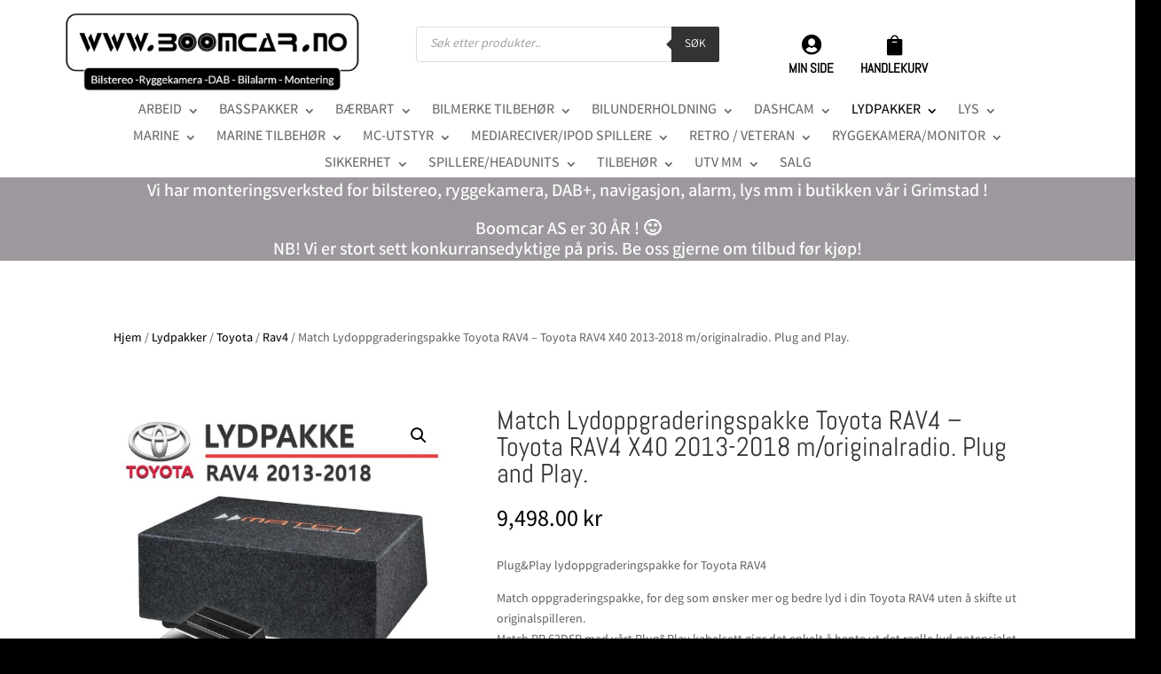

--- FILE ---
content_type: text/html; charset=UTF-8
request_url: https://boomcar.no/produkt/match-lydoppgraderingspakke-toyota-rav4-toyota-rav4-x40-2013-2018-m-originalradio-plug-and-play/
body_size: 65850
content:
<!DOCTYPE html>
<html lang="nb-NO">
<head>
	<meta charset="UTF-8" />
<meta http-equiv="X-UA-Compatible" content="IE=edge">
	<link rel="pingback" href="https://boomcar.no/xmlrpc.php" />

	<script type="text/javascript">
		document.documentElement.className = 'js';
	</script>
	
	<title>Match Lydoppgraderingspakke Toyota RAV4 &#8211; Toyota RAV4 X40 2013-2018 m/originalradio. Plug and Play. | Boomcar</title>
<link rel="preconnect" href="https://fonts.gstatic.com" crossorigin /><style id="et-builder-googlefonts-cached-inline">/* Original: https://fonts.googleapis.com/css?family=Abel:regular|Varta:300,regular,500,600,700&#038;subset=latin,latin-ext&#038;display=swap *//* User Agent: Mozilla/5.0 (Unknown; Linux x86_64) AppleWebKit/538.1 (KHTML, like Gecko) Safari/538.1 Daum/4.1 */@font-face {font-family: 'Abel';font-style: normal;font-weight: 400;font-display: swap;src: url(https://fonts.gstatic.com/s/abel/v18/MwQ5bhbm2POE2V9BOA.ttf) format('truetype');}@font-face {font-family: 'Varta';font-style: normal;font-weight: 300;font-display: swap;src: url(https://fonts.gstatic.com/s/varta/v25/Qw3AZQpJHj_6LzHUngWbrFkDH1x96j40jbs6.ttf) format('truetype');}@font-face {font-family: 'Varta';font-style: normal;font-weight: 400;font-display: swap;src: url(https://fonts.gstatic.com/s/varta/v25/Qw3AZQpJHj_6LzHUngWbrFkDH1x9tD40jbs6.ttf) format('truetype');}@font-face {font-family: 'Varta';font-style: normal;font-weight: 500;font-display: swap;src: url(https://fonts.gstatic.com/s/varta/v25/Qw3AZQpJHj_6LzHUngWbrFkDH1x9hj40jbs6.ttf) format('truetype');}@font-face {font-family: 'Varta';font-style: normal;font-weight: 600;font-display: swap;src: url(https://fonts.gstatic.com/s/varta/v25/Qw3AZQpJHj_6LzHUngWbrFkDH1x9ajk0jbs6.ttf) format('truetype');}@font-face {font-family: 'Varta';font-style: normal;font-weight: 700;font-display: swap;src: url(https://fonts.gstatic.com/s/varta/v25/Qw3AZQpJHj_6LzHUngWbrFkDH1x9Uzk0jbs6.ttf) format('truetype');}/* User Agent: Mozilla/5.0 (Windows NT 6.1; WOW64; rv:27.0) Gecko/20100101 Firefox/27.0 */@font-face {font-family: 'Abel';font-style: normal;font-weight: 400;font-display: swap;src: url(https://fonts.gstatic.com/l/font?kit=MwQ5bhbm2POE2V9BOw&skey=bf47258294911e6d&v=v18) format('woff');}@font-face {font-family: 'Varta';font-style: normal;font-weight: 300;font-display: swap;src: url(https://fonts.gstatic.com/l/font?kit=Qw3AZQpJHj_6LzHUngWbrFkDH1x96j40jbs5&skey=baffea9582c4aa6&v=v25) format('woff');}@font-face {font-family: 'Varta';font-style: normal;font-weight: 400;font-display: swap;src: url(https://fonts.gstatic.com/l/font?kit=Qw3AZQpJHj_6LzHUngWbrFkDH1x9tD40jbs5&skey=baffea9582c4aa6&v=v25) format('woff');}@font-face {font-family: 'Varta';font-style: normal;font-weight: 500;font-display: swap;src: url(https://fonts.gstatic.com/l/font?kit=Qw3AZQpJHj_6LzHUngWbrFkDH1x9hj40jbs5&skey=baffea9582c4aa6&v=v25) format('woff');}@font-face {font-family: 'Varta';font-style: normal;font-weight: 600;font-display: swap;src: url(https://fonts.gstatic.com/l/font?kit=Qw3AZQpJHj_6LzHUngWbrFkDH1x9ajk0jbs5&skey=baffea9582c4aa6&v=v25) format('woff');}@font-face {font-family: 'Varta';font-style: normal;font-weight: 700;font-display: swap;src: url(https://fonts.gstatic.com/l/font?kit=Qw3AZQpJHj_6LzHUngWbrFkDH1x9Uzk0jbs5&skey=baffea9582c4aa6&v=v25) format('woff');}/* User Agent: Mozilla/5.0 (Windows NT 6.3; rv:39.0) Gecko/20100101 Firefox/39.0 */@font-face {font-family: 'Abel';font-style: normal;font-weight: 400;font-display: swap;src: url(https://fonts.gstatic.com/s/abel/v18/MwQ5bhbm2POE2V9BPQ.woff2) format('woff2');}@font-face {font-family: 'Varta';font-style: normal;font-weight: 300;font-display: swap;src: url(https://fonts.gstatic.com/s/varta/v25/Qw3AZQpJHj_6LzHUngWbrFkDH1x96j40jbs_.woff2) format('woff2');}@font-face {font-family: 'Varta';font-style: normal;font-weight: 400;font-display: swap;src: url(https://fonts.gstatic.com/s/varta/v25/Qw3AZQpJHj_6LzHUngWbrFkDH1x9tD40jbs_.woff2) format('woff2');}@font-face {font-family: 'Varta';font-style: normal;font-weight: 500;font-display: swap;src: url(https://fonts.gstatic.com/s/varta/v25/Qw3AZQpJHj_6LzHUngWbrFkDH1x9hj40jbs_.woff2) format('woff2');}@font-face {font-family: 'Varta';font-style: normal;font-weight: 600;font-display: swap;src: url(https://fonts.gstatic.com/s/varta/v25/Qw3AZQpJHj_6LzHUngWbrFkDH1x9ajk0jbs_.woff2) format('woff2');}@font-face {font-family: 'Varta';font-style: normal;font-weight: 700;font-display: swap;src: url(https://fonts.gstatic.com/s/varta/v25/Qw3AZQpJHj_6LzHUngWbrFkDH1x9Uzk0jbs_.woff2) format('woff2');}</style><meta name='robots' content='max-image-preview:large' />
<script type="text/javascript">
			let jqueryParams=[],jQuery=function(r){return jqueryParams=[...jqueryParams,r],jQuery},$=function(r){return jqueryParams=[...jqueryParams,r],$};window.jQuery=jQuery,window.$=jQuery;let customHeadScripts=!1;jQuery.fn=jQuery.prototype={},$.fn=jQuery.prototype={},jQuery.noConflict=function(r){if(window.jQuery)return jQuery=window.jQuery,$=window.jQuery,customHeadScripts=!0,jQuery.noConflict},jQuery.ready=function(r){jqueryParams=[...jqueryParams,r]},$.ready=function(r){jqueryParams=[...jqueryParams,r]},jQuery.load=function(r){jqueryParams=[...jqueryParams,r]},$.load=function(r){jqueryParams=[...jqueryParams,r]},jQuery.fn.ready=function(r){jqueryParams=[...jqueryParams,r]},$.fn.ready=function(r){jqueryParams=[...jqueryParams,r]};</script><link rel='dns-prefetch' href='//capi-automation.s3.us-east-2.amazonaws.com' />
<link rel="alternate" type="application/rss+xml" title="Boomcar &raquo; strøm" href="https://boomcar.no/feed/" />
<link rel="alternate" type="application/rss+xml" title="Boomcar &raquo; kommentarstrøm" href="https://boomcar.no/comments/feed/" />
<link rel="alternate" type="application/rss+xml" title="Boomcar &raquo; Match Lydoppgraderingspakke Toyota RAV4 &#8211; Toyota RAV4 X40 2013-2018 m/originalradio. Plug and Play. kommentarstrøm" href="https://boomcar.no/produkt/match-lydoppgraderingspakke-toyota-rav4-toyota-rav4-x40-2013-2018-m-originalradio-plug-and-play/feed/" />
<link rel="alternate" title="oEmbed (JSON)" type="application/json+oembed" href="https://boomcar.no/wp-json/oembed/1.0/embed?url=https%3A%2F%2Fboomcar.no%2Fprodukt%2Fmatch-lydoppgraderingspakke-toyota-rav4-toyota-rav4-x40-2013-2018-m-originalradio-plug-and-play%2F" />
<link rel="alternate" title="oEmbed (XML)" type="text/xml+oembed" href="https://boomcar.no/wp-json/oembed/1.0/embed?url=https%3A%2F%2Fboomcar.no%2Fprodukt%2Fmatch-lydoppgraderingspakke-toyota-rav4-toyota-rav4-x40-2013-2018-m-originalradio-plug-and-play%2F&#038;format=xml" />
<meta content="Divi v.4.27.5" name="generator"/><link rel='stylesheet' id='berocket_aapf_widget-style-css' href='https://boomcar.no/wp-content/plugins/woocommerce-ajax-filters/assets/frontend/css/fullmain.min.css?ver=3.1.9.6' type='text/css' media='all' />
<link rel='stylesheet' id='dashicons-css' href='https://boomcar.no/wp-includes/css/dashicons.min.css?ver=6.9' type='text/css' media='all' />
<link rel='stylesheet' id='menu-icons-extra-css' href='https://boomcar.no/wp-content/plugins/menu-icons/css/extra.min.css?ver=0.13.20' type='text/css' media='all' />
<style id='wp-block-library-inline-css' type='text/css'>
:root{--wp-block-synced-color:#7a00df;--wp-block-synced-color--rgb:122,0,223;--wp-bound-block-color:var(--wp-block-synced-color);--wp-editor-canvas-background:#ddd;--wp-admin-theme-color:#007cba;--wp-admin-theme-color--rgb:0,124,186;--wp-admin-theme-color-darker-10:#006ba1;--wp-admin-theme-color-darker-10--rgb:0,107,160.5;--wp-admin-theme-color-darker-20:#005a87;--wp-admin-theme-color-darker-20--rgb:0,90,135;--wp-admin-border-width-focus:2px}@media (min-resolution:192dpi){:root{--wp-admin-border-width-focus:1.5px}}.wp-element-button{cursor:pointer}:root .has-very-light-gray-background-color{background-color:#eee}:root .has-very-dark-gray-background-color{background-color:#313131}:root .has-very-light-gray-color{color:#eee}:root .has-very-dark-gray-color{color:#313131}:root .has-vivid-green-cyan-to-vivid-cyan-blue-gradient-background{background:linear-gradient(135deg,#00d084,#0693e3)}:root .has-purple-crush-gradient-background{background:linear-gradient(135deg,#34e2e4,#4721fb 50%,#ab1dfe)}:root .has-hazy-dawn-gradient-background{background:linear-gradient(135deg,#faaca8,#dad0ec)}:root .has-subdued-olive-gradient-background{background:linear-gradient(135deg,#fafae1,#67a671)}:root .has-atomic-cream-gradient-background{background:linear-gradient(135deg,#fdd79a,#004a59)}:root .has-nightshade-gradient-background{background:linear-gradient(135deg,#330968,#31cdcf)}:root .has-midnight-gradient-background{background:linear-gradient(135deg,#020381,#2874fc)}:root{--wp--preset--font-size--normal:16px;--wp--preset--font-size--huge:42px}.has-regular-font-size{font-size:1em}.has-larger-font-size{font-size:2.625em}.has-normal-font-size{font-size:var(--wp--preset--font-size--normal)}.has-huge-font-size{font-size:var(--wp--preset--font-size--huge)}.has-text-align-center{text-align:center}.has-text-align-left{text-align:left}.has-text-align-right{text-align:right}.has-fit-text{white-space:nowrap!important}#end-resizable-editor-section{display:none}.aligncenter{clear:both}.items-justified-left{justify-content:flex-start}.items-justified-center{justify-content:center}.items-justified-right{justify-content:flex-end}.items-justified-space-between{justify-content:space-between}.screen-reader-text{border:0;clip-path:inset(50%);height:1px;margin:-1px;overflow:hidden;padding:0;position:absolute;width:1px;word-wrap:normal!important}.screen-reader-text:focus{background-color:#ddd;clip-path:none;color:#444;display:block;font-size:1em;height:auto;left:5px;line-height:normal;padding:15px 23px 14px;text-decoration:none;top:5px;width:auto;z-index:100000}html :where(.has-border-color){border-style:solid}html :where([style*=border-top-color]){border-top-style:solid}html :where([style*=border-right-color]){border-right-style:solid}html :where([style*=border-bottom-color]){border-bottom-style:solid}html :where([style*=border-left-color]){border-left-style:solid}html :where([style*=border-width]){border-style:solid}html :where([style*=border-top-width]){border-top-style:solid}html :where([style*=border-right-width]){border-right-style:solid}html :where([style*=border-bottom-width]){border-bottom-style:solid}html :where([style*=border-left-width]){border-left-style:solid}html :where(img[class*=wp-image-]){height:auto;max-width:100%}:where(figure){margin:0 0 1em}html :where(.is-position-sticky){--wp-admin--admin-bar--position-offset:var(--wp-admin--admin-bar--height,0px)}@media screen and (max-width:600px){html :where(.is-position-sticky){--wp-admin--admin-bar--position-offset:0px}}

/*# sourceURL=wp-block-library-inline-css */
</style><style id='global-styles-inline-css' type='text/css'>
:root{--wp--preset--aspect-ratio--square: 1;--wp--preset--aspect-ratio--4-3: 4/3;--wp--preset--aspect-ratio--3-4: 3/4;--wp--preset--aspect-ratio--3-2: 3/2;--wp--preset--aspect-ratio--2-3: 2/3;--wp--preset--aspect-ratio--16-9: 16/9;--wp--preset--aspect-ratio--9-16: 9/16;--wp--preset--color--black: #000000;--wp--preset--color--cyan-bluish-gray: #abb8c3;--wp--preset--color--white: #ffffff;--wp--preset--color--pale-pink: #f78da7;--wp--preset--color--vivid-red: #cf2e2e;--wp--preset--color--luminous-vivid-orange: #ff6900;--wp--preset--color--luminous-vivid-amber: #fcb900;--wp--preset--color--light-green-cyan: #7bdcb5;--wp--preset--color--vivid-green-cyan: #00d084;--wp--preset--color--pale-cyan-blue: #8ed1fc;--wp--preset--color--vivid-cyan-blue: #0693e3;--wp--preset--color--vivid-purple: #9b51e0;--wp--preset--gradient--vivid-cyan-blue-to-vivid-purple: linear-gradient(135deg,rgb(6,147,227) 0%,rgb(155,81,224) 100%);--wp--preset--gradient--light-green-cyan-to-vivid-green-cyan: linear-gradient(135deg,rgb(122,220,180) 0%,rgb(0,208,130) 100%);--wp--preset--gradient--luminous-vivid-amber-to-luminous-vivid-orange: linear-gradient(135deg,rgb(252,185,0) 0%,rgb(255,105,0) 100%);--wp--preset--gradient--luminous-vivid-orange-to-vivid-red: linear-gradient(135deg,rgb(255,105,0) 0%,rgb(207,46,46) 100%);--wp--preset--gradient--very-light-gray-to-cyan-bluish-gray: linear-gradient(135deg,rgb(238,238,238) 0%,rgb(169,184,195) 100%);--wp--preset--gradient--cool-to-warm-spectrum: linear-gradient(135deg,rgb(74,234,220) 0%,rgb(151,120,209) 20%,rgb(207,42,186) 40%,rgb(238,44,130) 60%,rgb(251,105,98) 80%,rgb(254,248,76) 100%);--wp--preset--gradient--blush-light-purple: linear-gradient(135deg,rgb(255,206,236) 0%,rgb(152,150,240) 100%);--wp--preset--gradient--blush-bordeaux: linear-gradient(135deg,rgb(254,205,165) 0%,rgb(254,45,45) 50%,rgb(107,0,62) 100%);--wp--preset--gradient--luminous-dusk: linear-gradient(135deg,rgb(255,203,112) 0%,rgb(199,81,192) 50%,rgb(65,88,208) 100%);--wp--preset--gradient--pale-ocean: linear-gradient(135deg,rgb(255,245,203) 0%,rgb(182,227,212) 50%,rgb(51,167,181) 100%);--wp--preset--gradient--electric-grass: linear-gradient(135deg,rgb(202,248,128) 0%,rgb(113,206,126) 100%);--wp--preset--gradient--midnight: linear-gradient(135deg,rgb(2,3,129) 0%,rgb(40,116,252) 100%);--wp--preset--font-size--small: 13px;--wp--preset--font-size--medium: 20px;--wp--preset--font-size--large: 36px;--wp--preset--font-size--x-large: 42px;--wp--preset--spacing--20: 0.44rem;--wp--preset--spacing--30: 0.67rem;--wp--preset--spacing--40: 1rem;--wp--preset--spacing--50: 1.5rem;--wp--preset--spacing--60: 2.25rem;--wp--preset--spacing--70: 3.38rem;--wp--preset--spacing--80: 5.06rem;--wp--preset--shadow--natural: 6px 6px 9px rgba(0, 0, 0, 0.2);--wp--preset--shadow--deep: 12px 12px 50px rgba(0, 0, 0, 0.4);--wp--preset--shadow--sharp: 6px 6px 0px rgba(0, 0, 0, 0.2);--wp--preset--shadow--outlined: 6px 6px 0px -3px rgb(255, 255, 255), 6px 6px rgb(0, 0, 0);--wp--preset--shadow--crisp: 6px 6px 0px rgb(0, 0, 0);}:root { --wp--style--global--content-size: 823px;--wp--style--global--wide-size: 1080px; }:where(body) { margin: 0; }.wp-site-blocks > .alignleft { float: left; margin-right: 2em; }.wp-site-blocks > .alignright { float: right; margin-left: 2em; }.wp-site-blocks > .aligncenter { justify-content: center; margin-left: auto; margin-right: auto; }:where(.is-layout-flex){gap: 0.5em;}:where(.is-layout-grid){gap: 0.5em;}.is-layout-flow > .alignleft{float: left;margin-inline-start: 0;margin-inline-end: 2em;}.is-layout-flow > .alignright{float: right;margin-inline-start: 2em;margin-inline-end: 0;}.is-layout-flow > .aligncenter{margin-left: auto !important;margin-right: auto !important;}.is-layout-constrained > .alignleft{float: left;margin-inline-start: 0;margin-inline-end: 2em;}.is-layout-constrained > .alignright{float: right;margin-inline-start: 2em;margin-inline-end: 0;}.is-layout-constrained > .aligncenter{margin-left: auto !important;margin-right: auto !important;}.is-layout-constrained > :where(:not(.alignleft):not(.alignright):not(.alignfull)){max-width: var(--wp--style--global--content-size);margin-left: auto !important;margin-right: auto !important;}.is-layout-constrained > .alignwide{max-width: var(--wp--style--global--wide-size);}body .is-layout-flex{display: flex;}.is-layout-flex{flex-wrap: wrap;align-items: center;}.is-layout-flex > :is(*, div){margin: 0;}body .is-layout-grid{display: grid;}.is-layout-grid > :is(*, div){margin: 0;}body{padding-top: 0px;padding-right: 0px;padding-bottom: 0px;padding-left: 0px;}:root :where(.wp-element-button, .wp-block-button__link){background-color: #32373c;border-width: 0;color: #fff;font-family: inherit;font-size: inherit;font-style: inherit;font-weight: inherit;letter-spacing: inherit;line-height: inherit;padding-top: calc(0.667em + 2px);padding-right: calc(1.333em + 2px);padding-bottom: calc(0.667em + 2px);padding-left: calc(1.333em + 2px);text-decoration: none;text-transform: inherit;}.has-black-color{color: var(--wp--preset--color--black) !important;}.has-cyan-bluish-gray-color{color: var(--wp--preset--color--cyan-bluish-gray) !important;}.has-white-color{color: var(--wp--preset--color--white) !important;}.has-pale-pink-color{color: var(--wp--preset--color--pale-pink) !important;}.has-vivid-red-color{color: var(--wp--preset--color--vivid-red) !important;}.has-luminous-vivid-orange-color{color: var(--wp--preset--color--luminous-vivid-orange) !important;}.has-luminous-vivid-amber-color{color: var(--wp--preset--color--luminous-vivid-amber) !important;}.has-light-green-cyan-color{color: var(--wp--preset--color--light-green-cyan) !important;}.has-vivid-green-cyan-color{color: var(--wp--preset--color--vivid-green-cyan) !important;}.has-pale-cyan-blue-color{color: var(--wp--preset--color--pale-cyan-blue) !important;}.has-vivid-cyan-blue-color{color: var(--wp--preset--color--vivid-cyan-blue) !important;}.has-vivid-purple-color{color: var(--wp--preset--color--vivid-purple) !important;}.has-black-background-color{background-color: var(--wp--preset--color--black) !important;}.has-cyan-bluish-gray-background-color{background-color: var(--wp--preset--color--cyan-bluish-gray) !important;}.has-white-background-color{background-color: var(--wp--preset--color--white) !important;}.has-pale-pink-background-color{background-color: var(--wp--preset--color--pale-pink) !important;}.has-vivid-red-background-color{background-color: var(--wp--preset--color--vivid-red) !important;}.has-luminous-vivid-orange-background-color{background-color: var(--wp--preset--color--luminous-vivid-orange) !important;}.has-luminous-vivid-amber-background-color{background-color: var(--wp--preset--color--luminous-vivid-amber) !important;}.has-light-green-cyan-background-color{background-color: var(--wp--preset--color--light-green-cyan) !important;}.has-vivid-green-cyan-background-color{background-color: var(--wp--preset--color--vivid-green-cyan) !important;}.has-pale-cyan-blue-background-color{background-color: var(--wp--preset--color--pale-cyan-blue) !important;}.has-vivid-cyan-blue-background-color{background-color: var(--wp--preset--color--vivid-cyan-blue) !important;}.has-vivid-purple-background-color{background-color: var(--wp--preset--color--vivid-purple) !important;}.has-black-border-color{border-color: var(--wp--preset--color--black) !important;}.has-cyan-bluish-gray-border-color{border-color: var(--wp--preset--color--cyan-bluish-gray) !important;}.has-white-border-color{border-color: var(--wp--preset--color--white) !important;}.has-pale-pink-border-color{border-color: var(--wp--preset--color--pale-pink) !important;}.has-vivid-red-border-color{border-color: var(--wp--preset--color--vivid-red) !important;}.has-luminous-vivid-orange-border-color{border-color: var(--wp--preset--color--luminous-vivid-orange) !important;}.has-luminous-vivid-amber-border-color{border-color: var(--wp--preset--color--luminous-vivid-amber) !important;}.has-light-green-cyan-border-color{border-color: var(--wp--preset--color--light-green-cyan) !important;}.has-vivid-green-cyan-border-color{border-color: var(--wp--preset--color--vivid-green-cyan) !important;}.has-pale-cyan-blue-border-color{border-color: var(--wp--preset--color--pale-cyan-blue) !important;}.has-vivid-cyan-blue-border-color{border-color: var(--wp--preset--color--vivid-cyan-blue) !important;}.has-vivid-purple-border-color{border-color: var(--wp--preset--color--vivid-purple) !important;}.has-vivid-cyan-blue-to-vivid-purple-gradient-background{background: var(--wp--preset--gradient--vivid-cyan-blue-to-vivid-purple) !important;}.has-light-green-cyan-to-vivid-green-cyan-gradient-background{background: var(--wp--preset--gradient--light-green-cyan-to-vivid-green-cyan) !important;}.has-luminous-vivid-amber-to-luminous-vivid-orange-gradient-background{background: var(--wp--preset--gradient--luminous-vivid-amber-to-luminous-vivid-orange) !important;}.has-luminous-vivid-orange-to-vivid-red-gradient-background{background: var(--wp--preset--gradient--luminous-vivid-orange-to-vivid-red) !important;}.has-very-light-gray-to-cyan-bluish-gray-gradient-background{background: var(--wp--preset--gradient--very-light-gray-to-cyan-bluish-gray) !important;}.has-cool-to-warm-spectrum-gradient-background{background: var(--wp--preset--gradient--cool-to-warm-spectrum) !important;}.has-blush-light-purple-gradient-background{background: var(--wp--preset--gradient--blush-light-purple) !important;}.has-blush-bordeaux-gradient-background{background: var(--wp--preset--gradient--blush-bordeaux) !important;}.has-luminous-dusk-gradient-background{background: var(--wp--preset--gradient--luminous-dusk) !important;}.has-pale-ocean-gradient-background{background: var(--wp--preset--gradient--pale-ocean) !important;}.has-electric-grass-gradient-background{background: var(--wp--preset--gradient--electric-grass) !important;}.has-midnight-gradient-background{background: var(--wp--preset--gradient--midnight) !important;}.has-small-font-size{font-size: var(--wp--preset--font-size--small) !important;}.has-medium-font-size{font-size: var(--wp--preset--font-size--medium) !important;}.has-large-font-size{font-size: var(--wp--preset--font-size--large) !important;}.has-x-large-font-size{font-size: var(--wp--preset--font-size--x-large) !important;}
/*# sourceURL=global-styles-inline-css */
</style>

<link rel='stylesheet' id='photoswipe-css' href='https://boomcar.no/wp-content/plugins/woocommerce/assets/css/photoswipe/photoswipe.min.css?ver=10.4.3' type='text/css' media='all' />
<link rel='stylesheet' id='photoswipe-default-skin-css' href='https://boomcar.no/wp-content/plugins/woocommerce/assets/css/photoswipe/default-skin/default-skin.min.css?ver=10.4.3' type='text/css' media='all' />
<link rel='stylesheet' id='woocommerce-layout-css' href='https://boomcar.no/wp-content/plugins/woocommerce/assets/css/woocommerce-layout.css?ver=10.4.3' type='text/css' media='all' />
<link rel='stylesheet' id='woocommerce-smallscreen-css' href='https://boomcar.no/wp-content/plugins/woocommerce/assets/css/woocommerce-smallscreen.css?ver=10.4.3' type='text/css' media='only screen and (max-width: 768px)' />
<link rel='stylesheet' id='woocommerce-general-css' href='https://boomcar.no/wp-content/plugins/woocommerce/assets/css/woocommerce.css?ver=10.4.3' type='text/css' media='all' />
<style id='woocommerce-inline-inline-css' type='text/css'>
.woocommerce form .form-row .required { visibility: visible; }
/*# sourceURL=woocommerce-inline-inline-css */
</style>
<link rel='stylesheet' id='dgwt-wcas-style-css' href='https://boomcar.no/wp-content/plugins/ajax-search-for-woocommerce/assets/css/style.min.css?ver=1.32.2' type='text/css' media='all' />
<link rel='stylesheet' id='pwb-styles-frontend-css' href='https://boomcar.no/wp-content/plugins/perfect-woocommerce-brands/build/frontend/css/style.css?ver=3.6.8' type='text/css' media='all' />
<link rel='stylesheet' id='flexible-shipping-free-shipping-css' href='https://boomcar.no/wp-content/plugins/flexible-shipping/assets/dist/css/free-shipping.css?ver=6.5.4.2' type='text/css' media='all' />
<style id='divi-style-inline-inline-css' type='text/css'>
/*!
Theme Name: Divi
Theme URI: http://www.elegantthemes.com/gallery/divi/
Version: 4.27.5
Description: Smart. Flexible. Beautiful. Divi is the most powerful theme in our collection.
Author: Elegant Themes
Author URI: http://www.elegantthemes.com
License: GNU General Public License v2
License URI: http://www.gnu.org/licenses/gpl-2.0.html
*/

a,abbr,acronym,address,applet,b,big,blockquote,body,center,cite,code,dd,del,dfn,div,dl,dt,em,fieldset,font,form,h1,h2,h3,h4,h5,h6,html,i,iframe,img,ins,kbd,label,legend,li,object,ol,p,pre,q,s,samp,small,span,strike,strong,sub,sup,tt,u,ul,var{margin:0;padding:0;border:0;outline:0;font-size:100%;-ms-text-size-adjust:100%;-webkit-text-size-adjust:100%;vertical-align:baseline;background:transparent}body{line-height:1}ol,ul{list-style:none}blockquote,q{quotes:none}blockquote:after,blockquote:before,q:after,q:before{content:"";content:none}blockquote{margin:20px 0 30px;border-left:5px solid;padding-left:20px}:focus{outline:0}del{text-decoration:line-through}pre{overflow:auto;padding:10px}figure{margin:0}table{border-collapse:collapse;border-spacing:0}article,aside,footer,header,hgroup,nav,section{display:block}body{font-family:Open Sans,Arial,sans-serif;font-size:14px;color:#666;background-color:#fff;line-height:1.7em;font-weight:500;-webkit-font-smoothing:antialiased;-moz-osx-font-smoothing:grayscale}body.page-template-page-template-blank-php #page-container{padding-top:0!important}body.et_cover_background{background-size:cover!important;background-position:top!important;background-repeat:no-repeat!important;background-attachment:fixed}a{color:#2ea3f2}a,a:hover{text-decoration:none}p{padding-bottom:1em}p:not(.has-background):last-of-type{padding-bottom:0}p.et_normal_padding{padding-bottom:1em}strong{font-weight:700}cite,em,i{font-style:italic}code,pre{font-family:Courier New,monospace;margin-bottom:10px}ins{text-decoration:none}sub,sup{height:0;line-height:1;position:relative;vertical-align:baseline}sup{bottom:.8em}sub{top:.3em}dl{margin:0 0 1.5em}dl dt{font-weight:700}dd{margin-left:1.5em}blockquote p{padding-bottom:0}embed,iframe,object,video{max-width:100%}h1,h2,h3,h4,h5,h6{color:#333;padding-bottom:10px;line-height:1em;font-weight:500}h1 a,h2 a,h3 a,h4 a,h5 a,h6 a{color:inherit}h1{font-size:30px}h2{font-size:26px}h3{font-size:22px}h4{font-size:18px}h5{font-size:16px}h6{font-size:14px}input{-webkit-appearance:none}input[type=checkbox]{-webkit-appearance:checkbox}input[type=radio]{-webkit-appearance:radio}input.text,input.title,input[type=email],input[type=password],input[type=tel],input[type=text],select,textarea{background-color:#fff;border:1px solid #bbb;padding:2px;color:#4e4e4e}input.text:focus,input.title:focus,input[type=text]:focus,select:focus,textarea:focus{border-color:#2d3940;color:#3e3e3e}input.text,input.title,input[type=text],select,textarea{margin:0}textarea{padding:4px}button,input,select,textarea{font-family:inherit}img{max-width:100%;height:auto}.clear{clear:both}br.clear{margin:0;padding:0}.pagination{clear:both}#et_search_icon:hover,.et-social-icon a:hover,.et_password_protected_form .et_submit_button,.form-submit .et_pb_buttontton.alt.disabled,.nav-single a,.posted_in a{color:#2ea3f2}.et-search-form,blockquote{border-color:#2ea3f2}#main-content{background-color:#fff}.container{width:80%;max-width:1080px;margin:auto;position:relative}body:not(.et-tb) #main-content .container,body:not(.et-tb-has-header) #main-content .container{padding-top:58px}.et_full_width_page #main-content .container:before{display:none}.main_title{margin-bottom:20px}.et_password_protected_form .et_submit_button:hover,.form-submit .et_pb_button:hover{background:rgba(0,0,0,.05)}.et_button_icon_visible .et_pb_button{padding-right:2em;padding-left:.7em}.et_button_icon_visible .et_pb_button:after{opacity:1;margin-left:0}.et_button_left .et_pb_button:hover:after{left:.15em}.et_button_left .et_pb_button:after{margin-left:0;left:1em}.et_button_icon_visible.et_button_left .et_pb_button,.et_button_left .et_pb_button:hover,.et_button_left .et_pb_module .et_pb_button:hover{padding-left:2em;padding-right:.7em}.et_button_icon_visible.et_button_left .et_pb_button:after,.et_button_left .et_pb_button:hover:after{left:.15em}.et_password_protected_form .et_submit_button:hover,.form-submit .et_pb_button:hover{padding:.3em 1em}.et_button_no_icon .et_pb_button:after{display:none}.et_button_no_icon.et_button_icon_visible.et_button_left .et_pb_button,.et_button_no_icon.et_button_left .et_pb_button:hover,.et_button_no_icon .et_pb_button,.et_button_no_icon .et_pb_button:hover{padding:.3em 1em!important}.et_button_custom_icon .et_pb_button:after{line-height:1.7em}.et_button_custom_icon.et_button_icon_visible .et_pb_button:after,.et_button_custom_icon .et_pb_button:hover:after{margin-left:.3em}#left-area .post_format-post-format-gallery .wp-block-gallery:first-of-type{padding:0;margin-bottom:-16px}.entry-content table:not(.variations){border:1px solid #eee;margin:0 0 15px;text-align:left;width:100%}.entry-content thead th,.entry-content tr th{color:#555;font-weight:700;padding:9px 24px}.entry-content tr td{border-top:1px solid #eee;padding:6px 24px}#left-area ul,.entry-content ul,.et-l--body ul,.et-l--footer ul,.et-l--header ul{list-style-type:disc;padding:0 0 23px 1em;line-height:26px}#left-area ol,.entry-content ol,.et-l--body ol,.et-l--footer ol,.et-l--header ol{list-style-type:decimal;list-style-position:inside;padding:0 0 23px;line-height:26px}#left-area ul li ul,.entry-content ul li ol{padding:2px 0 2px 20px}#left-area ol li ul,.entry-content ol li ol,.et-l--body ol li ol,.et-l--footer ol li ol,.et-l--header ol li ol{padding:2px 0 2px 35px}#left-area ul.wp-block-gallery{display:-webkit-box;display:-ms-flexbox;display:flex;-ms-flex-wrap:wrap;flex-wrap:wrap;list-style-type:none;padding:0}#left-area ul.products{padding:0!important;line-height:1.7!important;list-style:none!important}.gallery-item a{display:block}.gallery-caption,.gallery-item a{width:90%}#wpadminbar{z-index:100001}#left-area .post-meta{font-size:14px;padding-bottom:15px}#left-area .post-meta a{text-decoration:none;color:#666}#left-area .et_featured_image{padding-bottom:7px}.single .post{padding-bottom:25px}body.single .et_audio_content{margin-bottom:-6px}.nav-single a{text-decoration:none;color:#2ea3f2;font-size:14px;font-weight:400}.nav-previous{float:left}.nav-next{float:right}.et_password_protected_form p input{background-color:#eee;border:none!important;width:100%!important;border-radius:0!important;font-size:14px;color:#999!important;padding:16px!important;-webkit-box-sizing:border-box;box-sizing:border-box}.et_password_protected_form label{display:none}.et_password_protected_form .et_submit_button{font-family:inherit;display:block;float:right;margin:8px auto 0;cursor:pointer}.post-password-required p.nocomments.container{max-width:100%}.post-password-required p.nocomments.container:before{display:none}.aligncenter,div.post .new-post .aligncenter{display:block;margin-left:auto;margin-right:auto}.wp-caption{border:1px solid #ddd;text-align:center;background-color:#f3f3f3;margin-bottom:10px;max-width:96%;padding:8px}.wp-caption.alignleft{margin:0 30px 20px 0}.wp-caption.alignright{margin:0 0 20px 30px}.wp-caption img{margin:0;padding:0;border:0}.wp-caption p.wp-caption-text{font-size:12px;padding:0 4px 5px;margin:0}.alignright{float:right}.alignleft{float:left}img.alignleft{display:inline;float:left;margin-right:15px}img.alignright{display:inline;float:right;margin-left:15px}.page.et_pb_pagebuilder_layout #main-content{background-color:transparent}body #main-content .et_builder_inner_content>h1,body #main-content .et_builder_inner_content>h2,body #main-content .et_builder_inner_content>h3,body #main-content .et_builder_inner_content>h4,body #main-content .et_builder_inner_content>h5,body #main-content .et_builder_inner_content>h6{line-height:1.4em}body #main-content .et_builder_inner_content>p{line-height:1.7em}.wp-block-pullquote{margin:20px 0 30px}.wp-block-pullquote.has-background blockquote{border-left:none}.wp-block-group.has-background{padding:1.5em 1.5em .5em}@media (min-width:981px){#left-area{width:79.125%;padding-bottom:23px}#main-content .container:before{content:"";position:absolute;top:0;height:100%;width:1px;background-color:#e2e2e2}.et_full_width_page #left-area,.et_no_sidebar #left-area{float:none;width:100%!important}.et_full_width_page #left-area{padding-bottom:0}.et_no_sidebar #main-content .container:before{display:none}}@media (max-width:980px){#page-container{padding-top:80px}.et-tb #page-container,.et-tb-has-header #page-container{padding-top:0!important}#left-area,#sidebar{width:100%!important}#main-content .container:before{display:none!important}.et_full_width_page .et_gallery_item:nth-child(4n+1){clear:none}}@media print{#page-container{padding-top:0!important}}#wp-admin-bar-et-use-visual-builder a:before{font-family:ETmodules!important;content:"\e625";font-size:30px!important;width:28px;margin-top:-3px;color:#974df3!important}#wp-admin-bar-et-use-visual-builder:hover a:before{color:#fff!important}#wp-admin-bar-et-use-visual-builder:hover a,#wp-admin-bar-et-use-visual-builder a:hover{transition:background-color .5s ease;-webkit-transition:background-color .5s ease;-moz-transition:background-color .5s ease;background-color:#7e3bd0!important;color:#fff!important}* html .clearfix,:first-child+html .clearfix{zoom:1}.iphone .et_pb_section_video_bg video::-webkit-media-controls-start-playback-button{display:none!important;-webkit-appearance:none}.et_mobile_device .et_pb_section_parallax .et_pb_parallax_css{background-attachment:scroll}.et-social-facebook a.icon:before{content:"\e093"}.et-social-twitter a.icon:before{content:"\e094"}.et-social-google-plus a.icon:before{content:"\e096"}.et-social-instagram a.icon:before{content:"\e09a"}.et-social-rss a.icon:before{content:"\e09e"}.ai1ec-single-event:after{content:" ";display:table;clear:both}.evcal_event_details .evcal_evdata_cell .eventon_details_shading_bot.eventon_details_shading_bot{z-index:3}.wp-block-divi-layout{margin-bottom:1em}*{-webkit-box-sizing:border-box;box-sizing:border-box}#et-info-email:before,#et-info-phone:before,#et_search_icon:before,.comment-reply-link:after,.et-cart-info span:before,.et-pb-arrow-next:before,.et-pb-arrow-prev:before,.et-social-icon a:before,.et_audio_container .mejs-playpause-button button:before,.et_audio_container .mejs-volume-button button:before,.et_overlay:before,.et_password_protected_form .et_submit_button:after,.et_pb_button:after,.et_pb_contact_reset:after,.et_pb_contact_submit:after,.et_pb_font_icon:before,.et_pb_newsletter_button:after,.et_pb_pricing_table_button:after,.et_pb_promo_button:after,.et_pb_testimonial:before,.et_pb_toggle_title:before,.form-submit .et_pb_button:after,.mobile_menu_bar:before,a.et_pb_more_button:after{font-family:ETmodules!important;speak:none;font-style:normal;font-weight:400;-webkit-font-feature-settings:normal;font-feature-settings:normal;font-variant:normal;text-transform:none;line-height:1;-webkit-font-smoothing:antialiased;-moz-osx-font-smoothing:grayscale;text-shadow:0 0;direction:ltr}.et-pb-icon,.et_pb_custom_button_icon.et_pb_button:after,.et_pb_login .et_pb_custom_button_icon.et_pb_button:after,.et_pb_woo_custom_button_icon .button.et_pb_custom_button_icon.et_pb_button:after,.et_pb_woo_custom_button_icon .button.et_pb_custom_button_icon.et_pb_button:hover:after{content:attr(data-icon)}.et-pb-icon{font-family:ETmodules;speak:none;font-weight:400;-webkit-font-feature-settings:normal;font-feature-settings:normal;font-variant:normal;text-transform:none;line-height:1;-webkit-font-smoothing:antialiased;font-size:96px;font-style:normal;display:inline-block;-webkit-box-sizing:border-box;box-sizing:border-box;direction:ltr}#et-ajax-saving{display:none;-webkit-transition:background .3s,-webkit-box-shadow .3s;transition:background .3s,-webkit-box-shadow .3s;transition:background .3s,box-shadow .3s;transition:background .3s,box-shadow .3s,-webkit-box-shadow .3s;-webkit-box-shadow:rgba(0,139,219,.247059) 0 0 60px;box-shadow:0 0 60px rgba(0,139,219,.247059);position:fixed;top:50%;left:50%;width:50px;height:50px;background:#fff;border-radius:50px;margin:-25px 0 0 -25px;z-index:999999;text-align:center}#et-ajax-saving img{margin:9px}.et-safe-mode-indicator,.et-safe-mode-indicator:focus,.et-safe-mode-indicator:hover{-webkit-box-shadow:0 5px 10px rgba(41,196,169,.15);box-shadow:0 5px 10px rgba(41,196,169,.15);background:#29c4a9;color:#fff;font-size:14px;font-weight:600;padding:12px;line-height:16px;border-radius:3px;position:fixed;bottom:30px;right:30px;z-index:999999;text-decoration:none;font-family:Open Sans,sans-serif;-webkit-font-smoothing:antialiased;-moz-osx-font-smoothing:grayscale}.et_pb_button{font-size:20px;font-weight:500;padding:.3em 1em;line-height:1.7em!important;background-color:transparent;background-size:cover;background-position:50%;background-repeat:no-repeat;border:2px solid;border-radius:3px;-webkit-transition-duration:.2s;transition-duration:.2s;-webkit-transition-property:all!important;transition-property:all!important}.et_pb_button,.et_pb_button_inner{position:relative}.et_pb_button:hover,.et_pb_module .et_pb_button:hover{border:2px solid transparent;padding:.3em 2em .3em .7em}.et_pb_button:hover{background-color:hsla(0,0%,100%,.2)}.et_pb_bg_layout_light.et_pb_button:hover,.et_pb_bg_layout_light .et_pb_button:hover{background-color:rgba(0,0,0,.05)}.et_pb_button:after,.et_pb_button:before{font-size:32px;line-height:1em;content:"\35";opacity:0;position:absolute;margin-left:-1em;-webkit-transition:all .2s;transition:all .2s;text-transform:none;-webkit-font-feature-settings:"kern" off;font-feature-settings:"kern" off;font-variant:none;font-style:normal;font-weight:400;text-shadow:none}.et_pb_button.et_hover_enabled:hover:after,.et_pb_button.et_pb_hovered:hover:after{-webkit-transition:none!important;transition:none!important}.et_pb_button:before{display:none}.et_pb_button:hover:after{opacity:1;margin-left:0}.et_pb_column_1_3 h1,.et_pb_column_1_4 h1,.et_pb_column_1_5 h1,.et_pb_column_1_6 h1,.et_pb_column_2_5 h1{font-size:26px}.et_pb_column_1_3 h2,.et_pb_column_1_4 h2,.et_pb_column_1_5 h2,.et_pb_column_1_6 h2,.et_pb_column_2_5 h2{font-size:23px}.et_pb_column_1_3 h3,.et_pb_column_1_4 h3,.et_pb_column_1_5 h3,.et_pb_column_1_6 h3,.et_pb_column_2_5 h3{font-size:20px}.et_pb_column_1_3 h4,.et_pb_column_1_4 h4,.et_pb_column_1_5 h4,.et_pb_column_1_6 h4,.et_pb_column_2_5 h4{font-size:18px}.et_pb_column_1_3 h5,.et_pb_column_1_4 h5,.et_pb_column_1_5 h5,.et_pb_column_1_6 h5,.et_pb_column_2_5 h5{font-size:16px}.et_pb_column_1_3 h6,.et_pb_column_1_4 h6,.et_pb_column_1_5 h6,.et_pb_column_1_6 h6,.et_pb_column_2_5 h6{font-size:15px}.et_pb_bg_layout_dark,.et_pb_bg_layout_dark h1,.et_pb_bg_layout_dark h2,.et_pb_bg_layout_dark h3,.et_pb_bg_layout_dark h4,.et_pb_bg_layout_dark h5,.et_pb_bg_layout_dark h6{color:#fff!important}.et_pb_module.et_pb_text_align_left{text-align:left}.et_pb_module.et_pb_text_align_center{text-align:center}.et_pb_module.et_pb_text_align_right{text-align:right}.et_pb_module.et_pb_text_align_justified{text-align:justify}.clearfix:after{visibility:hidden;display:block;font-size:0;content:" ";clear:both;height:0}.et_pb_bg_layout_light .et_pb_more_button{color:#2ea3f2}.et_builder_inner_content{position:relative;z-index:1}header .et_builder_inner_content{z-index:2}.et_pb_css_mix_blend_mode_passthrough{mix-blend-mode:unset!important}.et_pb_image_container{margin:-20px -20px 29px}.et_pb_module_inner{position:relative}.et_hover_enabled_preview{z-index:2}.et_hover_enabled:hover{position:relative;z-index:2}.et_pb_all_tabs,.et_pb_module,.et_pb_posts_nav a,.et_pb_tab,.et_pb_with_background{position:relative;background-size:cover;background-position:50%;background-repeat:no-repeat}.et_pb_background_mask,.et_pb_background_pattern{bottom:0;left:0;position:absolute;right:0;top:0}.et_pb_background_mask{background-size:calc(100% + 2px) calc(100% + 2px);background-repeat:no-repeat;background-position:50%;overflow:hidden}.et_pb_background_pattern{background-position:0 0;background-repeat:repeat}.et_pb_with_border{position:relative;border:0 solid #333}.post-password-required .et_pb_row{padding:0;width:100%}.post-password-required .et_password_protected_form{min-height:0}body.et_pb_pagebuilder_layout.et_pb_show_title .post-password-required .et_password_protected_form h1,body:not(.et_pb_pagebuilder_layout) .post-password-required .et_password_protected_form h1{display:none}.et_pb_no_bg{padding:0!important}.et_overlay.et_pb_inline_icon:before,.et_pb_inline_icon:before{content:attr(data-icon)}.et_pb_more_button{color:inherit;text-shadow:none;text-decoration:none;display:inline-block;margin-top:20px}.et_parallax_bg_wrap{overflow:hidden;position:absolute;top:0;right:0;bottom:0;left:0}.et_parallax_bg{background-repeat:no-repeat;background-position:top;background-size:cover;position:absolute;bottom:0;left:0;width:100%;height:100%;display:block}.et_parallax_bg.et_parallax_bg__hover,.et_parallax_bg.et_parallax_bg_phone,.et_parallax_bg.et_parallax_bg_tablet,.et_parallax_gradient.et_parallax_gradient__hover,.et_parallax_gradient.et_parallax_gradient_phone,.et_parallax_gradient.et_parallax_gradient_tablet,.et_pb_section_parallax_hover:hover .et_parallax_bg:not(.et_parallax_bg__hover),.et_pb_section_parallax_hover:hover .et_parallax_gradient:not(.et_parallax_gradient__hover){display:none}.et_pb_section_parallax_hover:hover .et_parallax_bg.et_parallax_bg__hover,.et_pb_section_parallax_hover:hover .et_parallax_gradient.et_parallax_gradient__hover{display:block}.et_parallax_gradient{bottom:0;display:block;left:0;position:absolute;right:0;top:0}.et_pb_module.et_pb_section_parallax,.et_pb_posts_nav a.et_pb_section_parallax,.et_pb_tab.et_pb_section_parallax{position:relative}.et_pb_section_parallax .et_pb_parallax_css,.et_pb_slides .et_parallax_bg.et_pb_parallax_css{background-attachment:fixed}body.et-bfb .et_pb_section_parallax .et_pb_parallax_css,body.et-bfb .et_pb_slides .et_parallax_bg.et_pb_parallax_css{background-attachment:scroll;bottom:auto}.et_pb_section_parallax.et_pb_column .et_pb_module,.et_pb_section_parallax.et_pb_row .et_pb_column,.et_pb_section_parallax.et_pb_row .et_pb_module{z-index:9;position:relative}.et_pb_more_button:hover:after{opacity:1;margin-left:0}.et_pb_preload .et_pb_section_video_bg,.et_pb_preload>div{visibility:hidden}.et_pb_preload,.et_pb_section.et_pb_section_video.et_pb_preload{position:relative;background:#464646!important}.et_pb_preload:before{content:"";position:absolute;top:50%;left:50%;background:url(https://boomcar.no/wp-content/themes/Divi/includes/builder/styles/images/preloader.gif) no-repeat;border-radius:32px;width:32px;height:32px;margin:-16px 0 0 -16px}.box-shadow-overlay{position:absolute;top:0;left:0;width:100%;height:100%;z-index:10;pointer-events:none}.et_pb_section>.box-shadow-overlay~.et_pb_row{z-index:11}body.safari .section_has_divider{will-change:transform}.et_pb_row>.box-shadow-overlay{z-index:8}.has-box-shadow-overlay{position:relative}.et_clickable{cursor:pointer}.screen-reader-text{border:0;clip:rect(1px,1px,1px,1px);-webkit-clip-path:inset(50%);clip-path:inset(50%);height:1px;margin:-1px;overflow:hidden;padding:0;position:absolute!important;width:1px;word-wrap:normal!important}.et_multi_view_hidden,.et_multi_view_hidden_image{display:none!important}@keyframes multi-view-image-fade{0%{opacity:0}10%{opacity:.1}20%{opacity:.2}30%{opacity:.3}40%{opacity:.4}50%{opacity:.5}60%{opacity:.6}70%{opacity:.7}80%{opacity:.8}90%{opacity:.9}to{opacity:1}}.et_multi_view_image__loading{visibility:hidden}.et_multi_view_image__loaded{-webkit-animation:multi-view-image-fade .5s;animation:multi-view-image-fade .5s}#et-pb-motion-effects-offset-tracker{visibility:hidden!important;opacity:0;position:absolute;top:0;left:0}.et-pb-before-scroll-animation{opacity:0}header.et-l.et-l--header:after{clear:both;display:block;content:""}.et_pb_module{-webkit-animation-timing-function:linear;animation-timing-function:linear;-webkit-animation-duration:.2s;animation-duration:.2s}@-webkit-keyframes fadeBottom{0%{opacity:0;-webkit-transform:translateY(10%);transform:translateY(10%)}to{opacity:1;-webkit-transform:translateY(0);transform:translateY(0)}}@keyframes fadeBottom{0%{opacity:0;-webkit-transform:translateY(10%);transform:translateY(10%)}to{opacity:1;-webkit-transform:translateY(0);transform:translateY(0)}}@-webkit-keyframes fadeLeft{0%{opacity:0;-webkit-transform:translateX(-10%);transform:translateX(-10%)}to{opacity:1;-webkit-transform:translateX(0);transform:translateX(0)}}@keyframes fadeLeft{0%{opacity:0;-webkit-transform:translateX(-10%);transform:translateX(-10%)}to{opacity:1;-webkit-transform:translateX(0);transform:translateX(0)}}@-webkit-keyframes fadeRight{0%{opacity:0;-webkit-transform:translateX(10%);transform:translateX(10%)}to{opacity:1;-webkit-transform:translateX(0);transform:translateX(0)}}@keyframes fadeRight{0%{opacity:0;-webkit-transform:translateX(10%);transform:translateX(10%)}to{opacity:1;-webkit-transform:translateX(0);transform:translateX(0)}}@-webkit-keyframes fadeTop{0%{opacity:0;-webkit-transform:translateY(-10%);transform:translateY(-10%)}to{opacity:1;-webkit-transform:translateX(0);transform:translateX(0)}}@keyframes fadeTop{0%{opacity:0;-webkit-transform:translateY(-10%);transform:translateY(-10%)}to{opacity:1;-webkit-transform:translateX(0);transform:translateX(0)}}@-webkit-keyframes fadeIn{0%{opacity:0}to{opacity:1}}@keyframes fadeIn{0%{opacity:0}to{opacity:1}}.et-waypoint:not(.et_pb_counters){opacity:0}@media (min-width:981px){.et_pb_section.et_section_specialty div.et_pb_row .et_pb_column .et_pb_column .et_pb_module.et-last-child,.et_pb_section.et_section_specialty div.et_pb_row .et_pb_column .et_pb_column .et_pb_module:last-child,.et_pb_section.et_section_specialty div.et_pb_row .et_pb_column .et_pb_row_inner .et_pb_column .et_pb_module.et-last-child,.et_pb_section.et_section_specialty div.et_pb_row .et_pb_column .et_pb_row_inner .et_pb_column .et_pb_module:last-child,.et_pb_section div.et_pb_row .et_pb_column .et_pb_module.et-last-child,.et_pb_section div.et_pb_row .et_pb_column .et_pb_module:last-child{margin-bottom:0}}@media (max-width:980px){.et_overlay.et_pb_inline_icon_tablet:before,.et_pb_inline_icon_tablet:before{content:attr(data-icon-tablet)}.et_parallax_bg.et_parallax_bg_tablet_exist,.et_parallax_gradient.et_parallax_gradient_tablet_exist{display:none}.et_parallax_bg.et_parallax_bg_tablet,.et_parallax_gradient.et_parallax_gradient_tablet{display:block}.et_pb_column .et_pb_module{margin-bottom:30px}.et_pb_row .et_pb_column .et_pb_module.et-last-child,.et_pb_row .et_pb_column .et_pb_module:last-child,.et_section_specialty .et_pb_row .et_pb_column .et_pb_module.et-last-child,.et_section_specialty .et_pb_row .et_pb_column .et_pb_module:last-child{margin-bottom:0}.et_pb_more_button{display:inline-block!important}.et_pb_bg_layout_light_tablet.et_pb_button,.et_pb_bg_layout_light_tablet.et_pb_module.et_pb_button,.et_pb_bg_layout_light_tablet .et_pb_more_button{color:#2ea3f2}.et_pb_bg_layout_light_tablet .et_pb_forgot_password a{color:#666}.et_pb_bg_layout_light_tablet h1,.et_pb_bg_layout_light_tablet h2,.et_pb_bg_layout_light_tablet h3,.et_pb_bg_layout_light_tablet h4,.et_pb_bg_layout_light_tablet h5,.et_pb_bg_layout_light_tablet h6{color:#333!important}.et_pb_module .et_pb_bg_layout_light_tablet.et_pb_button{color:#2ea3f2!important}.et_pb_bg_layout_light_tablet{color:#666!important}.et_pb_bg_layout_dark_tablet,.et_pb_bg_layout_dark_tablet h1,.et_pb_bg_layout_dark_tablet h2,.et_pb_bg_layout_dark_tablet h3,.et_pb_bg_layout_dark_tablet h4,.et_pb_bg_layout_dark_tablet h5,.et_pb_bg_layout_dark_tablet h6{color:#fff!important}.et_pb_bg_layout_dark_tablet.et_pb_button,.et_pb_bg_layout_dark_tablet.et_pb_module.et_pb_button,.et_pb_bg_layout_dark_tablet .et_pb_more_button{color:inherit}.et_pb_bg_layout_dark_tablet .et_pb_forgot_password a{color:#fff}.et_pb_module.et_pb_text_align_left-tablet{text-align:left}.et_pb_module.et_pb_text_align_center-tablet{text-align:center}.et_pb_module.et_pb_text_align_right-tablet{text-align:right}.et_pb_module.et_pb_text_align_justified-tablet{text-align:justify}}@media (max-width:767px){.et_pb_more_button{display:inline-block!important}.et_overlay.et_pb_inline_icon_phone:before,.et_pb_inline_icon_phone:before{content:attr(data-icon-phone)}.et_parallax_bg.et_parallax_bg_phone_exist,.et_parallax_gradient.et_parallax_gradient_phone_exist{display:none}.et_parallax_bg.et_parallax_bg_phone,.et_parallax_gradient.et_parallax_gradient_phone{display:block}.et-hide-mobile{display:none!important}.et_pb_bg_layout_light_phone.et_pb_button,.et_pb_bg_layout_light_phone.et_pb_module.et_pb_button,.et_pb_bg_layout_light_phone .et_pb_more_button{color:#2ea3f2}.et_pb_bg_layout_light_phone .et_pb_forgot_password a{color:#666}.et_pb_bg_layout_light_phone h1,.et_pb_bg_layout_light_phone h2,.et_pb_bg_layout_light_phone h3,.et_pb_bg_layout_light_phone h4,.et_pb_bg_layout_light_phone h5,.et_pb_bg_layout_light_phone h6{color:#333!important}.et_pb_module .et_pb_bg_layout_light_phone.et_pb_button{color:#2ea3f2!important}.et_pb_bg_layout_light_phone{color:#666!important}.et_pb_bg_layout_dark_phone,.et_pb_bg_layout_dark_phone h1,.et_pb_bg_layout_dark_phone h2,.et_pb_bg_layout_dark_phone h3,.et_pb_bg_layout_dark_phone h4,.et_pb_bg_layout_dark_phone h5,.et_pb_bg_layout_dark_phone h6{color:#fff!important}.et_pb_bg_layout_dark_phone.et_pb_button,.et_pb_bg_layout_dark_phone.et_pb_module.et_pb_button,.et_pb_bg_layout_dark_phone .et_pb_more_button{color:inherit}.et_pb_module .et_pb_bg_layout_dark_phone.et_pb_button{color:#fff!important}.et_pb_bg_layout_dark_phone .et_pb_forgot_password a{color:#fff}.et_pb_module.et_pb_text_align_left-phone{text-align:left}.et_pb_module.et_pb_text_align_center-phone{text-align:center}.et_pb_module.et_pb_text_align_right-phone{text-align:right}.et_pb_module.et_pb_text_align_justified-phone{text-align:justify}}@media (max-width:479px){a.et_pb_more_button{display:block}}@media (min-width:768px) and (max-width:980px){[data-et-multi-view-load-tablet-hidden=true]:not(.et_multi_view_swapped){display:none!important}}@media (max-width:767px){[data-et-multi-view-load-phone-hidden=true]:not(.et_multi_view_swapped){display:none!important}}.et_pb_menu.et_pb_menu--style-inline_centered_logo .et_pb_menu__menu nav ul{-webkit-box-pack:center;-ms-flex-pack:center;justify-content:center}@-webkit-keyframes multi-view-image-fade{0%{-webkit-transform:scale(1);transform:scale(1);opacity:1}50%{-webkit-transform:scale(1.01);transform:scale(1.01);opacity:1}to{-webkit-transform:scale(1);transform:scale(1);opacity:1}}
/*# sourceURL=divi-style-inline-inline-css */
</style>
<style id='divi-dynamic-critical-inline-css' type='text/css'>
@font-face{font-family:ETmodules;font-display:block;src:url(//boomcar.no/wp-content/themes/Divi/core/admin/fonts/modules/all/modules.eot);src:url(//boomcar.no/wp-content/themes/Divi/core/admin/fonts/modules/all/modules.eot?#iefix) format("embedded-opentype"),url(//boomcar.no/wp-content/themes/Divi/core/admin/fonts/modules/all/modules.woff) format("woff"),url(//boomcar.no/wp-content/themes/Divi/core/admin/fonts/modules/all/modules.ttf) format("truetype"),url(//boomcar.no/wp-content/themes/Divi/core/admin/fonts/modules/all/modules.svg#ETmodules) format("svg");font-weight:400;font-style:normal}
@font-face{font-family:FontAwesome;font-style:normal;font-weight:400;font-display:block;src:url(//boomcar.no/wp-content/themes/Divi/core/admin/fonts/fontawesome/fa-regular-400.eot);src:url(//boomcar.no/wp-content/themes/Divi/core/admin/fonts/fontawesome/fa-regular-400.eot?#iefix) format("embedded-opentype"),url(//boomcar.no/wp-content/themes/Divi/core/admin/fonts/fontawesome/fa-regular-400.woff2) format("woff2"),url(//boomcar.no/wp-content/themes/Divi/core/admin/fonts/fontawesome/fa-regular-400.woff) format("woff"),url(//boomcar.no/wp-content/themes/Divi/core/admin/fonts/fontawesome/fa-regular-400.ttf) format("truetype"),url(//boomcar.no/wp-content/themes/Divi/core/admin/fonts/fontawesome/fa-regular-400.svg#fontawesome) format("svg")}@font-face{font-family:FontAwesome;font-style:normal;font-weight:900;font-display:block;src:url(//boomcar.no/wp-content/themes/Divi/core/admin/fonts/fontawesome/fa-solid-900.eot);src:url(//boomcar.no/wp-content/themes/Divi/core/admin/fonts/fontawesome/fa-solid-900.eot?#iefix) format("embedded-opentype"),url(//boomcar.no/wp-content/themes/Divi/core/admin/fonts/fontawesome/fa-solid-900.woff2) format("woff2"),url(//boomcar.no/wp-content/themes/Divi/core/admin/fonts/fontawesome/fa-solid-900.woff) format("woff"),url(//boomcar.no/wp-content/themes/Divi/core/admin/fonts/fontawesome/fa-solid-900.ttf) format("truetype"),url(//boomcar.no/wp-content/themes/Divi/core/admin/fonts/fontawesome/fa-solid-900.svg#fontawesome) format("svg")}@font-face{font-family:FontAwesome;font-style:normal;font-weight:400;font-display:block;src:url(//boomcar.no/wp-content/themes/Divi/core/admin/fonts/fontawesome/fa-brands-400.eot);src:url(//boomcar.no/wp-content/themes/Divi/core/admin/fonts/fontawesome/fa-brands-400.eot?#iefix) format("embedded-opentype"),url(//boomcar.no/wp-content/themes/Divi/core/admin/fonts/fontawesome/fa-brands-400.woff2) format("woff2"),url(//boomcar.no/wp-content/themes/Divi/core/admin/fonts/fontawesome/fa-brands-400.woff) format("woff"),url(//boomcar.no/wp-content/themes/Divi/core/admin/fonts/fontawesome/fa-brands-400.ttf) format("truetype"),url(//boomcar.no/wp-content/themes/Divi/core/admin/fonts/fontawesome/fa-brands-400.svg#fontawesome) format("svg")}
.et_audio_content,.et_link_content,.et_quote_content{background-color:#2ea3f2}.et_pb_post .et-pb-controllers a{margin-bottom:10px}.format-gallery .et-pb-controllers{bottom:0}.et_pb_blog_grid .et_audio_content{margin-bottom:19px}.et_pb_row .et_pb_blog_grid .et_pb_post .et_pb_slide{min-height:180px}.et_audio_content .wp-block-audio{margin:0;padding:0}.et_audio_content h2{line-height:44px}.et_pb_column_1_2 .et_audio_content h2,.et_pb_column_1_3 .et_audio_content h2,.et_pb_column_1_4 .et_audio_content h2,.et_pb_column_1_5 .et_audio_content h2,.et_pb_column_1_6 .et_audio_content h2,.et_pb_column_2_5 .et_audio_content h2,.et_pb_column_3_5 .et_audio_content h2,.et_pb_column_3_8 .et_audio_content h2{margin-bottom:9px;margin-top:0}.et_pb_column_1_2 .et_audio_content,.et_pb_column_3_5 .et_audio_content{padding:35px 40px}.et_pb_column_1_2 .et_audio_content h2,.et_pb_column_3_5 .et_audio_content h2{line-height:32px}.et_pb_column_1_3 .et_audio_content,.et_pb_column_1_4 .et_audio_content,.et_pb_column_1_5 .et_audio_content,.et_pb_column_1_6 .et_audio_content,.et_pb_column_2_5 .et_audio_content,.et_pb_column_3_8 .et_audio_content{padding:35px 20px}.et_pb_column_1_3 .et_audio_content h2,.et_pb_column_1_4 .et_audio_content h2,.et_pb_column_1_5 .et_audio_content h2,.et_pb_column_1_6 .et_audio_content h2,.et_pb_column_2_5 .et_audio_content h2,.et_pb_column_3_8 .et_audio_content h2{font-size:18px;line-height:26px}article.et_pb_has_overlay .et_pb_blog_image_container{position:relative}.et_pb_post>.et_main_video_container{position:relative;margin-bottom:30px}.et_pb_post .et_pb_video_overlay .et_pb_video_play{color:#fff}.et_pb_post .et_pb_video_overlay_hover:hover{background:rgba(0,0,0,.6)}.et_audio_content,.et_link_content,.et_quote_content{text-align:center;word-wrap:break-word;position:relative;padding:50px 60px}.et_audio_content h2,.et_link_content a.et_link_main_url,.et_link_content h2,.et_quote_content blockquote cite,.et_quote_content blockquote p{color:#fff!important}.et_quote_main_link{position:absolute;text-indent:-9999px;width:100%;height:100%;display:block;top:0;left:0}.et_quote_content blockquote{padding:0;margin:0;border:none}.et_audio_content h2,.et_link_content h2,.et_quote_content blockquote p{margin-top:0}.et_audio_content h2{margin-bottom:20px}.et_audio_content h2,.et_link_content h2,.et_quote_content blockquote p{line-height:44px}.et_link_content a.et_link_main_url,.et_quote_content blockquote cite{font-size:18px;font-weight:200}.et_quote_content blockquote cite{font-style:normal}.et_pb_column_2_3 .et_quote_content{padding:50px 42px 45px}.et_pb_column_2_3 .et_audio_content,.et_pb_column_2_3 .et_link_content{padding:40px 40px 45px}.et_pb_column_1_2 .et_audio_content,.et_pb_column_1_2 .et_link_content,.et_pb_column_1_2 .et_quote_content,.et_pb_column_3_5 .et_audio_content,.et_pb_column_3_5 .et_link_content,.et_pb_column_3_5 .et_quote_content{padding:35px 40px}.et_pb_column_1_2 .et_quote_content blockquote p,.et_pb_column_3_5 .et_quote_content blockquote p{font-size:26px;line-height:32px}.et_pb_column_1_2 .et_audio_content h2,.et_pb_column_1_2 .et_link_content h2,.et_pb_column_3_5 .et_audio_content h2,.et_pb_column_3_5 .et_link_content h2{line-height:32px}.et_pb_column_1_2 .et_link_content a.et_link_main_url,.et_pb_column_1_2 .et_quote_content blockquote cite,.et_pb_column_3_5 .et_link_content a.et_link_main_url,.et_pb_column_3_5 .et_quote_content blockquote cite{font-size:14px}.et_pb_column_1_3 .et_quote_content,.et_pb_column_1_4 .et_quote_content,.et_pb_column_1_5 .et_quote_content,.et_pb_column_1_6 .et_quote_content,.et_pb_column_2_5 .et_quote_content,.et_pb_column_3_8 .et_quote_content{padding:35px 30px 32px}.et_pb_column_1_3 .et_audio_content,.et_pb_column_1_3 .et_link_content,.et_pb_column_1_4 .et_audio_content,.et_pb_column_1_4 .et_link_content,.et_pb_column_1_5 .et_audio_content,.et_pb_column_1_5 .et_link_content,.et_pb_column_1_6 .et_audio_content,.et_pb_column_1_6 .et_link_content,.et_pb_column_2_5 .et_audio_content,.et_pb_column_2_5 .et_link_content,.et_pb_column_3_8 .et_audio_content,.et_pb_column_3_8 .et_link_content{padding:35px 20px}.et_pb_column_1_3 .et_audio_content h2,.et_pb_column_1_3 .et_link_content h2,.et_pb_column_1_3 .et_quote_content blockquote p,.et_pb_column_1_4 .et_audio_content h2,.et_pb_column_1_4 .et_link_content h2,.et_pb_column_1_4 .et_quote_content blockquote p,.et_pb_column_1_5 .et_audio_content h2,.et_pb_column_1_5 .et_link_content h2,.et_pb_column_1_5 .et_quote_content blockquote p,.et_pb_column_1_6 .et_audio_content h2,.et_pb_column_1_6 .et_link_content h2,.et_pb_column_1_6 .et_quote_content blockquote p,.et_pb_column_2_5 .et_audio_content h2,.et_pb_column_2_5 .et_link_content h2,.et_pb_column_2_5 .et_quote_content blockquote p,.et_pb_column_3_8 .et_audio_content h2,.et_pb_column_3_8 .et_link_content h2,.et_pb_column_3_8 .et_quote_content blockquote p{font-size:18px;line-height:26px}.et_pb_column_1_3 .et_link_content a.et_link_main_url,.et_pb_column_1_3 .et_quote_content blockquote cite,.et_pb_column_1_4 .et_link_content a.et_link_main_url,.et_pb_column_1_4 .et_quote_content blockquote cite,.et_pb_column_1_5 .et_link_content a.et_link_main_url,.et_pb_column_1_5 .et_quote_content blockquote cite,.et_pb_column_1_6 .et_link_content a.et_link_main_url,.et_pb_column_1_6 .et_quote_content blockquote cite,.et_pb_column_2_5 .et_link_content a.et_link_main_url,.et_pb_column_2_5 .et_quote_content blockquote cite,.et_pb_column_3_8 .et_link_content a.et_link_main_url,.et_pb_column_3_8 .et_quote_content blockquote cite{font-size:14px}.et_pb_post .et_pb_gallery_post_type .et_pb_slide{min-height:500px;background-size:cover!important;background-position:top}.format-gallery .et_pb_slider.gallery-not-found .et_pb_slide{-webkit-box-shadow:inset 0 0 10px rgba(0,0,0,.1);box-shadow:inset 0 0 10px rgba(0,0,0,.1)}.format-gallery .et_pb_slider:hover .et-pb-arrow-prev{left:0}.format-gallery .et_pb_slider:hover .et-pb-arrow-next{right:0}.et_pb_post>.et_pb_slider{margin-bottom:30px}.et_pb_column_3_4 .et_pb_post .et_pb_slide{min-height:442px}.et_pb_column_2_3 .et_pb_post .et_pb_slide{min-height:390px}.et_pb_column_1_2 .et_pb_post .et_pb_slide,.et_pb_column_3_5 .et_pb_post .et_pb_slide{min-height:284px}.et_pb_column_1_3 .et_pb_post .et_pb_slide,.et_pb_column_2_5 .et_pb_post .et_pb_slide,.et_pb_column_3_8 .et_pb_post .et_pb_slide{min-height:180px}.et_pb_column_1_4 .et_pb_post .et_pb_slide,.et_pb_column_1_5 .et_pb_post .et_pb_slide,.et_pb_column_1_6 .et_pb_post .et_pb_slide{min-height:125px}.et_pb_portfolio.et_pb_section_parallax .pagination,.et_pb_portfolio.et_pb_section_video .pagination,.et_pb_portfolio_grid.et_pb_section_parallax .pagination,.et_pb_portfolio_grid.et_pb_section_video .pagination{position:relative}.et_pb_bg_layout_light .et_pb_post .post-meta,.et_pb_bg_layout_light .et_pb_post .post-meta a,.et_pb_bg_layout_light .et_pb_post p{color:#666}.et_pb_bg_layout_dark .et_pb_post .post-meta,.et_pb_bg_layout_dark .et_pb_post .post-meta a,.et_pb_bg_layout_dark .et_pb_post p{color:inherit}.et_pb_text_color_dark .et_audio_content h2,.et_pb_text_color_dark .et_link_content a.et_link_main_url,.et_pb_text_color_dark .et_link_content h2,.et_pb_text_color_dark .et_quote_content blockquote cite,.et_pb_text_color_dark .et_quote_content blockquote p{color:#666!important}.et_pb_text_color_dark.et_audio_content h2,.et_pb_text_color_dark.et_link_content a.et_link_main_url,.et_pb_text_color_dark.et_link_content h2,.et_pb_text_color_dark.et_quote_content blockquote cite,.et_pb_text_color_dark.et_quote_content blockquote p{color:#bbb!important}.et_pb_text_color_dark.et_audio_content,.et_pb_text_color_dark.et_link_content,.et_pb_text_color_dark.et_quote_content{background-color:#e8e8e8}@media (min-width:981px) and (max-width:1100px){.et_quote_content{padding:50px 70px 45px}.et_pb_column_2_3 .et_quote_content{padding:50px 50px 45px}.et_pb_column_1_2 .et_quote_content,.et_pb_column_3_5 .et_quote_content{padding:35px 47px 30px}.et_pb_column_1_3 .et_quote_content,.et_pb_column_1_4 .et_quote_content,.et_pb_column_1_5 .et_quote_content,.et_pb_column_1_6 .et_quote_content,.et_pb_column_2_5 .et_quote_content,.et_pb_column_3_8 .et_quote_content{padding:35px 25px 32px}.et_pb_column_4_4 .et_pb_post .et_pb_slide{min-height:534px}.et_pb_column_3_4 .et_pb_post .et_pb_slide{min-height:392px}.et_pb_column_2_3 .et_pb_post .et_pb_slide{min-height:345px}.et_pb_column_1_2 .et_pb_post .et_pb_slide,.et_pb_column_3_5 .et_pb_post .et_pb_slide{min-height:250px}.et_pb_column_1_3 .et_pb_post .et_pb_slide,.et_pb_column_2_5 .et_pb_post .et_pb_slide,.et_pb_column_3_8 .et_pb_post .et_pb_slide{min-height:155px}.et_pb_column_1_4 .et_pb_post .et_pb_slide,.et_pb_column_1_5 .et_pb_post .et_pb_slide,.et_pb_column_1_6 .et_pb_post .et_pb_slide{min-height:108px}}@media (max-width:980px){.et_pb_bg_layout_dark_tablet .et_audio_content h2{color:#fff!important}.et_pb_text_color_dark_tablet.et_audio_content h2{color:#bbb!important}.et_pb_text_color_dark_tablet.et_audio_content{background-color:#e8e8e8}.et_pb_bg_layout_dark_tablet .et_audio_content h2,.et_pb_bg_layout_dark_tablet .et_link_content a.et_link_main_url,.et_pb_bg_layout_dark_tablet .et_link_content h2,.et_pb_bg_layout_dark_tablet .et_quote_content blockquote cite,.et_pb_bg_layout_dark_tablet .et_quote_content blockquote p{color:#fff!important}.et_pb_text_color_dark_tablet .et_audio_content h2,.et_pb_text_color_dark_tablet .et_link_content a.et_link_main_url,.et_pb_text_color_dark_tablet .et_link_content h2,.et_pb_text_color_dark_tablet .et_quote_content blockquote cite,.et_pb_text_color_dark_tablet .et_quote_content blockquote p{color:#666!important}.et_pb_text_color_dark_tablet.et_audio_content h2,.et_pb_text_color_dark_tablet.et_link_content a.et_link_main_url,.et_pb_text_color_dark_tablet.et_link_content h2,.et_pb_text_color_dark_tablet.et_quote_content blockquote cite,.et_pb_text_color_dark_tablet.et_quote_content blockquote p{color:#bbb!important}.et_pb_text_color_dark_tablet.et_audio_content,.et_pb_text_color_dark_tablet.et_link_content,.et_pb_text_color_dark_tablet.et_quote_content{background-color:#e8e8e8}}@media (min-width:768px) and (max-width:980px){.et_audio_content h2{font-size:26px!important;line-height:44px!important;margin-bottom:24px!important}.et_pb_post>.et_pb_gallery_post_type>.et_pb_slides>.et_pb_slide{min-height:384px!important}.et_quote_content{padding:50px 43px 45px!important}.et_quote_content blockquote p{font-size:26px!important;line-height:44px!important}.et_quote_content blockquote cite{font-size:18px!important}.et_link_content{padding:40px 40px 45px}.et_link_content h2{font-size:26px!important;line-height:44px!important}.et_link_content a.et_link_main_url{font-size:18px!important}}@media (max-width:767px){.et_audio_content h2,.et_link_content h2,.et_quote_content,.et_quote_content blockquote p{font-size:20px!important;line-height:26px!important}.et_audio_content,.et_link_content{padding:35px 20px!important}.et_audio_content h2{margin-bottom:9px!important}.et_pb_bg_layout_dark_phone .et_audio_content h2{color:#fff!important}.et_pb_text_color_dark_phone.et_audio_content{background-color:#e8e8e8}.et_link_content a.et_link_main_url,.et_quote_content blockquote cite{font-size:14px!important}.format-gallery .et-pb-controllers{height:auto}.et_pb_post>.et_pb_gallery_post_type>.et_pb_slides>.et_pb_slide{min-height:222px!important}.et_pb_bg_layout_dark_phone .et_audio_content h2,.et_pb_bg_layout_dark_phone .et_link_content a.et_link_main_url,.et_pb_bg_layout_dark_phone .et_link_content h2,.et_pb_bg_layout_dark_phone .et_quote_content blockquote cite,.et_pb_bg_layout_dark_phone .et_quote_content blockquote p{color:#fff!important}.et_pb_text_color_dark_phone .et_audio_content h2,.et_pb_text_color_dark_phone .et_link_content a.et_link_main_url,.et_pb_text_color_dark_phone .et_link_content h2,.et_pb_text_color_dark_phone .et_quote_content blockquote cite,.et_pb_text_color_dark_phone .et_quote_content blockquote p{color:#666!important}.et_pb_text_color_dark_phone.et_audio_content h2,.et_pb_text_color_dark_phone.et_link_content a.et_link_main_url,.et_pb_text_color_dark_phone.et_link_content h2,.et_pb_text_color_dark_phone.et_quote_content blockquote cite,.et_pb_text_color_dark_phone.et_quote_content blockquote p{color:#bbb!important}.et_pb_text_color_dark_phone.et_audio_content,.et_pb_text_color_dark_phone.et_link_content,.et_pb_text_color_dark_phone.et_quote_content{background-color:#e8e8e8}}@media (max-width:479px){.et_pb_column_1_2 .et_pb_carousel_item .et_pb_video_play,.et_pb_column_1_3 .et_pb_carousel_item .et_pb_video_play,.et_pb_column_2_3 .et_pb_carousel_item .et_pb_video_play,.et_pb_column_2_5 .et_pb_carousel_item .et_pb_video_play,.et_pb_column_3_5 .et_pb_carousel_item .et_pb_video_play,.et_pb_column_3_8 .et_pb_carousel_item .et_pb_video_play{font-size:1.5rem;line-height:1.5rem;margin-left:-.75rem;margin-top:-.75rem}.et_audio_content,.et_quote_content{padding:35px 20px!important}.et_pb_post>.et_pb_gallery_post_type>.et_pb_slides>.et_pb_slide{min-height:156px!important}}.et_full_width_page .et_gallery_item{float:left;width:20.875%;margin:0 5.5% 5.5% 0}.et_full_width_page .et_gallery_item:nth-child(3n){margin-right:5.5%}.et_full_width_page .et_gallery_item:nth-child(3n+1){clear:none}.et_full_width_page .et_gallery_item:nth-child(4n){margin-right:0}.et_full_width_page .et_gallery_item:nth-child(4n+1){clear:both}
.et_pb_slider{position:relative;overflow:hidden}.et_pb_slide{padding:0 6%;background-size:cover;background-position:50%;background-repeat:no-repeat}.et_pb_slider .et_pb_slide{display:none;float:left;margin-right:-100%;position:relative;width:100%;text-align:center;list-style:none!important;background-position:50%;background-size:100%;background-size:cover}.et_pb_slider .et_pb_slide:first-child{display:list-item}.et-pb-controllers{position:absolute;bottom:20px;left:0;width:100%;text-align:center;z-index:10}.et-pb-controllers a{display:inline-block;background-color:hsla(0,0%,100%,.5);text-indent:-9999px;border-radius:7px;width:7px;height:7px;margin-right:10px;padding:0;opacity:.5}.et-pb-controllers .et-pb-active-control{opacity:1}.et-pb-controllers a:last-child{margin-right:0}.et-pb-controllers .et-pb-active-control{background-color:#fff}.et_pb_slides .et_pb_temp_slide{display:block}.et_pb_slides:after{content:"";display:block;clear:both;visibility:hidden;line-height:0;height:0;width:0}@media (max-width:980px){.et_pb_bg_layout_light_tablet .et-pb-controllers .et-pb-active-control{background-color:#333}.et_pb_bg_layout_light_tablet .et-pb-controllers a{background-color:rgba(0,0,0,.3)}.et_pb_bg_layout_light_tablet .et_pb_slide_content{color:#333}.et_pb_bg_layout_dark_tablet .et_pb_slide_description{text-shadow:0 1px 3px rgba(0,0,0,.3)}.et_pb_bg_layout_dark_tablet .et_pb_slide_content{color:#fff}.et_pb_bg_layout_dark_tablet .et-pb-controllers .et-pb-active-control{background-color:#fff}.et_pb_bg_layout_dark_tablet .et-pb-controllers a{background-color:hsla(0,0%,100%,.5)}}@media (max-width:767px){.et-pb-controllers{position:absolute;bottom:5%;left:0;width:100%;text-align:center;z-index:10;height:14px}.et_transparent_nav .et_pb_section:first-child .et-pb-controllers{bottom:18px}.et_pb_bg_layout_light_phone.et_pb_slider_with_overlay .et_pb_slide_overlay_container,.et_pb_bg_layout_light_phone.et_pb_slider_with_text_overlay .et_pb_text_overlay_wrapper{background-color:hsla(0,0%,100%,.9)}.et_pb_bg_layout_light_phone .et-pb-controllers .et-pb-active-control{background-color:#333}.et_pb_bg_layout_dark_phone.et_pb_slider_with_overlay .et_pb_slide_overlay_container,.et_pb_bg_layout_dark_phone.et_pb_slider_with_text_overlay .et_pb_text_overlay_wrapper,.et_pb_bg_layout_light_phone .et-pb-controllers a{background-color:rgba(0,0,0,.3)}.et_pb_bg_layout_dark_phone .et-pb-controllers .et-pb-active-control{background-color:#fff}.et_pb_bg_layout_dark_phone .et-pb-controllers a{background-color:hsla(0,0%,100%,.5)}}.et_mobile_device .et_pb_slider_parallax .et_pb_slide,.et_mobile_device .et_pb_slides .et_parallax_bg.et_pb_parallax_css{background-attachment:scroll}
.et-pb-arrow-next,.et-pb-arrow-prev{position:absolute;top:50%;z-index:100;font-size:48px;color:#fff;margin-top:-24px;-webkit-transition:all .2s ease-in-out;transition:all .2s ease-in-out;opacity:0}.et_pb_bg_layout_light .et-pb-arrow-next,.et_pb_bg_layout_light .et-pb-arrow-prev{color:#333}.et_pb_slider:hover .et-pb-arrow-prev{left:22px;opacity:1}.et_pb_slider:hover .et-pb-arrow-next{right:22px;opacity:1}.et_pb_bg_layout_light .et-pb-controllers .et-pb-active-control{background-color:#333}.et_pb_bg_layout_light .et-pb-controllers a{background-color:rgba(0,0,0,.3)}.et-pb-arrow-next:hover,.et-pb-arrow-prev:hover{text-decoration:none}.et-pb-arrow-next span,.et-pb-arrow-prev span{display:none}.et-pb-arrow-prev{left:-22px}.et-pb-arrow-next{right:-22px}.et-pb-arrow-prev:before{content:"4"}.et-pb-arrow-next:before{content:"5"}.format-gallery .et-pb-arrow-next,.format-gallery .et-pb-arrow-prev{color:#fff}.et_pb_column_1_3 .et_pb_slider:hover .et-pb-arrow-prev,.et_pb_column_1_4 .et_pb_slider:hover .et-pb-arrow-prev,.et_pb_column_1_5 .et_pb_slider:hover .et-pb-arrow-prev,.et_pb_column_1_6 .et_pb_slider:hover .et-pb-arrow-prev,.et_pb_column_2_5 .et_pb_slider:hover .et-pb-arrow-prev{left:0}.et_pb_column_1_3 .et_pb_slider:hover .et-pb-arrow-next,.et_pb_column_1_4 .et_pb_slider:hover .et-pb-arrow-prev,.et_pb_column_1_5 .et_pb_slider:hover .et-pb-arrow-prev,.et_pb_column_1_6 .et_pb_slider:hover .et-pb-arrow-prev,.et_pb_column_2_5 .et_pb_slider:hover .et-pb-arrow-next{right:0}.et_pb_column_1_4 .et_pb_slider .et_pb_slide,.et_pb_column_1_5 .et_pb_slider .et_pb_slide,.et_pb_column_1_6 .et_pb_slider .et_pb_slide{min-height:170px}.et_pb_column_1_4 .et_pb_slider:hover .et-pb-arrow-next,.et_pb_column_1_5 .et_pb_slider:hover .et-pb-arrow-next,.et_pb_column_1_6 .et_pb_slider:hover .et-pb-arrow-next{right:0}@media (max-width:980px){.et_pb_bg_layout_light_tablet .et-pb-arrow-next,.et_pb_bg_layout_light_tablet .et-pb-arrow-prev{color:#333}.et_pb_bg_layout_dark_tablet .et-pb-arrow-next,.et_pb_bg_layout_dark_tablet .et-pb-arrow-prev{color:#fff}}@media (max-width:767px){.et_pb_slider:hover .et-pb-arrow-prev{left:0;opacity:1}.et_pb_slider:hover .et-pb-arrow-next{right:0;opacity:1}.et_pb_bg_layout_light_phone .et-pb-arrow-next,.et_pb_bg_layout_light_phone .et-pb-arrow-prev{color:#333}.et_pb_bg_layout_dark_phone .et-pb-arrow-next,.et_pb_bg_layout_dark_phone .et-pb-arrow-prev{color:#fff}}.et_mobile_device .et-pb-arrow-prev{left:22px;opacity:1}.et_mobile_device .et-pb-arrow-next{right:22px;opacity:1}@media (max-width:767px){.et_mobile_device .et-pb-arrow-prev{left:0;opacity:1}.et_mobile_device .et-pb-arrow-next{right:0;opacity:1}}
.et_overlay{z-index:-1;position:absolute;top:0;left:0;display:block;width:100%;height:100%;background:hsla(0,0%,100%,.9);opacity:0;pointer-events:none;-webkit-transition:all .3s;transition:all .3s;border:1px solid #e5e5e5;-webkit-box-sizing:border-box;box-sizing:border-box;-webkit-backface-visibility:hidden;backface-visibility:hidden;-webkit-font-smoothing:antialiased}.et_overlay:before{color:#2ea3f2;content:"\E050";position:absolute;top:50%;left:50%;-webkit-transform:translate(-50%,-50%);transform:translate(-50%,-50%);font-size:32px;-webkit-transition:all .4s;transition:all .4s}.et_portfolio_image,.et_shop_image{position:relative;display:block}.et_pb_has_overlay:not(.et_pb_image):hover .et_overlay,.et_portfolio_image:hover .et_overlay,.et_shop_image:hover .et_overlay{z-index:3;opacity:1}#ie7 .et_overlay,#ie8 .et_overlay{display:none}.et_pb_module.et_pb_has_overlay{position:relative}.et_pb_module.et_pb_has_overlay .et_overlay,article.et_pb_has_overlay{border:none}
.et_pb_blog_grid .et_audio_container .mejs-container .mejs-controls .mejs-time span{font-size:14px}.et_audio_container .mejs-container{width:auto!important;min-width:unset!important;height:auto!important}.et_audio_container .mejs-container,.et_audio_container .mejs-container .mejs-controls,.et_audio_container .mejs-embed,.et_audio_container .mejs-embed body{background:none;height:auto}.et_audio_container .mejs-controls .mejs-time-rail .mejs-time-loaded,.et_audio_container .mejs-time.mejs-currenttime-container{display:none!important}.et_audio_container .mejs-time{display:block!important;padding:0;margin-left:10px;margin-right:90px;line-height:inherit}.et_audio_container .mejs-android .mejs-time,.et_audio_container .mejs-ios .mejs-time,.et_audio_container .mejs-ipad .mejs-time,.et_audio_container .mejs-iphone .mejs-time{margin-right:0}.et_audio_container .mejs-controls .mejs-horizontal-volume-slider .mejs-horizontal-volume-total,.et_audio_container .mejs-controls .mejs-time-rail .mejs-time-total{background:hsla(0,0%,100%,.5);border-radius:5px;height:4px;margin:8px 0 0;top:0;right:0;left:auto}.et_audio_container .mejs-controls>div{height:20px!important}.et_audio_container .mejs-controls div.mejs-time-rail{padding-top:0;position:relative;display:block!important;margin-left:42px;margin-right:0}.et_audio_container span.mejs-time-total.mejs-time-slider{display:block!important;position:relative!important;max-width:100%;min-width:unset!important}.et_audio_container .mejs-button.mejs-volume-button{width:auto;height:auto;margin-left:auto;position:absolute;right:59px;bottom:-2px}.et_audio_container .mejs-controls .mejs-horizontal-volume-slider .mejs-horizontal-volume-current,.et_audio_container .mejs-controls .mejs-time-rail .mejs-time-current{background:#fff;height:4px;border-radius:5px}.et_audio_container .mejs-controls .mejs-horizontal-volume-slider .mejs-horizontal-volume-handle,.et_audio_container .mejs-controls .mejs-time-rail .mejs-time-handle{display:block;border:none;width:10px}.et_audio_container .mejs-time-rail .mejs-time-handle-content{border-radius:100%;-webkit-transform:scale(1);transform:scale(1)}.et_pb_text_color_dark .et_audio_container .mejs-time-rail .mejs-time-handle-content{border-color:#666}.et_audio_container .mejs-time-rail .mejs-time-hovered{height:4px}.et_audio_container .mejs-controls .mejs-horizontal-volume-slider .mejs-horizontal-volume-handle{background:#fff;border-radius:5px;height:10px;position:absolute;top:-3px}.et_audio_container .mejs-container .mejs-controls .mejs-time span{font-size:18px}.et_audio_container .mejs-controls a.mejs-horizontal-volume-slider{display:block!important;height:19px;margin-left:5px;position:absolute;right:0;bottom:0}.et_audio_container .mejs-controls div.mejs-horizontal-volume-slider{height:4px}.et_audio_container .mejs-playpause-button button,.et_audio_container .mejs-volume-button button{background:none!important;margin:0!important;width:auto!important;height:auto!important;position:relative!important;z-index:99}.et_audio_container .mejs-playpause-button button:before{content:"E"!important;font-size:32px;left:0;top:-8px}.et_audio_container .mejs-playpause-button button:before,.et_audio_container .mejs-volume-button button:before{color:#fff}.et_audio_container .mejs-playpause-button{margin-top:-7px!important;width:auto!important;height:auto!important;position:absolute}.et_audio_container .mejs-controls .mejs-button button:focus{outline:none}.et_audio_container .mejs-playpause-button.mejs-pause button:before{content:"`"!important}.et_audio_container .mejs-volume-button button:before{content:"\E068";font-size:18px}.et_pb_text_color_dark .et_audio_container .mejs-controls .mejs-horizontal-volume-slider .mejs-horizontal-volume-total,.et_pb_text_color_dark .et_audio_container .mejs-controls .mejs-time-rail .mejs-time-total{background:hsla(0,0%,60%,.5)}.et_pb_text_color_dark .et_audio_container .mejs-controls .mejs-horizontal-volume-slider .mejs-horizontal-volume-current,.et_pb_text_color_dark .et_audio_container .mejs-controls .mejs-time-rail .mejs-time-current{background:#999}.et_pb_text_color_dark .et_audio_container .mejs-playpause-button button:before,.et_pb_text_color_dark .et_audio_container .mejs-volume-button button:before{color:#666}.et_pb_text_color_dark .et_audio_container .mejs-controls .mejs-horizontal-volume-slider .mejs-horizontal-volume-handle,.et_pb_text_color_dark .mejs-controls .mejs-time-rail .mejs-time-handle{background:#666}.et_pb_text_color_dark .mejs-container .mejs-controls .mejs-time span{color:#999}.et_pb_column_1_3 .et_audio_container .mejs-container .mejs-controls .mejs-time span,.et_pb_column_1_4 .et_audio_container .mejs-container .mejs-controls .mejs-time span,.et_pb_column_1_5 .et_audio_container .mejs-container .mejs-controls .mejs-time span,.et_pb_column_1_6 .et_audio_container .mejs-container .mejs-controls .mejs-time span,.et_pb_column_2_5 .et_audio_container .mejs-container .mejs-controls .mejs-time span,.et_pb_column_3_8 .et_audio_container .mejs-container .mejs-controls .mejs-time span{font-size:14px}.et_audio_container .mejs-container .mejs-controls{padding:0;-ms-flex-wrap:wrap;flex-wrap:wrap;min-width:unset!important;position:relative}@media (max-width:980px){.et_pb_column_1_3 .et_audio_container .mejs-container .mejs-controls .mejs-time span,.et_pb_column_1_4 .et_audio_container .mejs-container .mejs-controls .mejs-time span,.et_pb_column_1_5 .et_audio_container .mejs-container .mejs-controls .mejs-time span,.et_pb_column_1_6 .et_audio_container .mejs-container .mejs-controls .mejs-time span,.et_pb_column_2_5 .et_audio_container .mejs-container .mejs-controls .mejs-time span,.et_pb_column_3_8 .et_audio_container .mejs-container .mejs-controls .mejs-time span{font-size:18px}.et_pb_bg_layout_dark_tablet .et_audio_container .mejs-controls .mejs-horizontal-volume-slider .mejs-horizontal-volume-total,.et_pb_bg_layout_dark_tablet .et_audio_container .mejs-controls .mejs-time-rail .mejs-time-total{background:hsla(0,0%,100%,.5)}.et_pb_bg_layout_dark_tablet .et_audio_container .mejs-controls .mejs-horizontal-volume-slider .mejs-horizontal-volume-current,.et_pb_bg_layout_dark_tablet .et_audio_container .mejs-controls .mejs-time-rail .mejs-time-current{background:#fff}.et_pb_bg_layout_dark_tablet .et_audio_container .mejs-playpause-button button:before,.et_pb_bg_layout_dark_tablet .et_audio_container .mejs-volume-button button:before{color:#fff}.et_pb_bg_layout_dark_tablet .et_audio_container .mejs-controls .mejs-horizontal-volume-slider .mejs-horizontal-volume-handle,.et_pb_bg_layout_dark_tablet .mejs-controls .mejs-time-rail .mejs-time-handle{background:#fff}.et_pb_bg_layout_dark_tablet .mejs-container .mejs-controls .mejs-time span{color:#fff}.et_pb_text_color_dark_tablet .et_audio_container .mejs-controls .mejs-horizontal-volume-slider .mejs-horizontal-volume-total,.et_pb_text_color_dark_tablet .et_audio_container .mejs-controls .mejs-time-rail .mejs-time-total{background:hsla(0,0%,60%,.5)}.et_pb_text_color_dark_tablet .et_audio_container .mejs-controls .mejs-horizontal-volume-slider .mejs-horizontal-volume-current,.et_pb_text_color_dark_tablet .et_audio_container .mejs-controls .mejs-time-rail .mejs-time-current{background:#999}.et_pb_text_color_dark_tablet .et_audio_container .mejs-playpause-button button:before,.et_pb_text_color_dark_tablet .et_audio_container .mejs-volume-button button:before{color:#666}.et_pb_text_color_dark_tablet .et_audio_container .mejs-controls .mejs-horizontal-volume-slider .mejs-horizontal-volume-handle,.et_pb_text_color_dark_tablet .mejs-controls .mejs-time-rail .mejs-time-handle{background:#666}.et_pb_text_color_dark_tablet .mejs-container .mejs-controls .mejs-time span{color:#999}}@media (max-width:767px){.et_audio_container .mejs-container .mejs-controls .mejs-time span{font-size:14px!important}.et_pb_bg_layout_dark_phone .et_audio_container .mejs-controls .mejs-horizontal-volume-slider .mejs-horizontal-volume-total,.et_pb_bg_layout_dark_phone .et_audio_container .mejs-controls .mejs-time-rail .mejs-time-total{background:hsla(0,0%,100%,.5)}.et_pb_bg_layout_dark_phone .et_audio_container .mejs-controls .mejs-horizontal-volume-slider .mejs-horizontal-volume-current,.et_pb_bg_layout_dark_phone .et_audio_container .mejs-controls .mejs-time-rail .mejs-time-current{background:#fff}.et_pb_bg_layout_dark_phone .et_audio_container .mejs-playpause-button button:before,.et_pb_bg_layout_dark_phone .et_audio_container .mejs-volume-button button:before{color:#fff}.et_pb_bg_layout_dark_phone .et_audio_container .mejs-controls .mejs-horizontal-volume-slider .mejs-horizontal-volume-handle,.et_pb_bg_layout_dark_phone .mejs-controls .mejs-time-rail .mejs-time-handle{background:#fff}.et_pb_bg_layout_dark_phone .mejs-container .mejs-controls .mejs-time span{color:#fff}.et_pb_text_color_dark_phone .et_audio_container .mejs-controls .mejs-horizontal-volume-slider .mejs-horizontal-volume-total,.et_pb_text_color_dark_phone .et_audio_container .mejs-controls .mejs-time-rail .mejs-time-total{background:hsla(0,0%,60%,.5)}.et_pb_text_color_dark_phone .et_audio_container .mejs-controls .mejs-horizontal-volume-slider .mejs-horizontal-volume-current,.et_pb_text_color_dark_phone .et_audio_container .mejs-controls .mejs-time-rail .mejs-time-current{background:#999}.et_pb_text_color_dark_phone .et_audio_container .mejs-playpause-button button:before,.et_pb_text_color_dark_phone .et_audio_container .mejs-volume-button button:before{color:#666}.et_pb_text_color_dark_phone .et_audio_container .mejs-controls .mejs-horizontal-volume-slider .mejs-horizontal-volume-handle,.et_pb_text_color_dark_phone .mejs-controls .mejs-time-rail .mejs-time-handle{background:#666}.et_pb_text_color_dark_phone .mejs-container .mejs-controls .mejs-time span{color:#999}}
.et_pb_video_box{display:block;position:relative;z-index:1;line-height:0}.et_pb_video_box video{width:100%!important;height:auto!important}.et_pb_video_overlay{position:absolute;z-index:10;top:0;left:0;height:100%;width:100%;background-size:cover;background-repeat:no-repeat;background-position:50%;cursor:pointer}.et_pb_video_play:before{font-family:ETmodules;content:"I"}.et_pb_video_play{display:block;position:absolute;z-index:100;color:#fff;left:50%;top:50%}.et_pb_column_1_2 .et_pb_video_play,.et_pb_column_2_3 .et_pb_video_play,.et_pb_column_3_4 .et_pb_video_play,.et_pb_column_3_5 .et_pb_video_play,.et_pb_column_4_4 .et_pb_video_play{font-size:6rem;line-height:6rem;margin-left:-3rem;margin-top:-3rem}.et_pb_column_1_3 .et_pb_video_play,.et_pb_column_1_4 .et_pb_video_play,.et_pb_column_1_5 .et_pb_video_play,.et_pb_column_1_6 .et_pb_video_play,.et_pb_column_2_5 .et_pb_video_play,.et_pb_column_3_8 .et_pb_video_play{font-size:3rem;line-height:3rem;margin-left:-1.5rem;margin-top:-1.5rem}.et_pb_bg_layout_light .et_pb_video_play{color:#333}.et_pb_video_overlay_hover{background:transparent;width:100%;height:100%;position:absolute;z-index:100;-webkit-transition:all .5s ease-in-out;transition:all .5s ease-in-out}.et_pb_video .et_pb_video_overlay_hover:hover{background:rgba(0,0,0,.6)}@media (min-width:768px) and (max-width:980px){.et_pb_column_1_3 .et_pb_video_play,.et_pb_column_1_4 .et_pb_video_play,.et_pb_column_1_5 .et_pb_video_play,.et_pb_column_1_6 .et_pb_video_play,.et_pb_column_2_5 .et_pb_video_play,.et_pb_column_3_8 .et_pb_video_play{font-size:6rem;line-height:6rem;margin-left:-3rem;margin-top:-3rem}}@media (max-width:980px){.et_pb_bg_layout_light_tablet .et_pb_video_play{color:#333}}@media (max-width:768px){.et_pb_column_1_2 .et_pb_video_play,.et_pb_column_2_3 .et_pb_video_play,.et_pb_column_3_4 .et_pb_video_play,.et_pb_column_3_5 .et_pb_video_play,.et_pb_column_4_4 .et_pb_video_play{font-size:3rem;line-height:3rem;margin-left:-1.5rem;margin-top:-1.5rem}}@media (max-width:767px){.et_pb_bg_layout_light_phone .et_pb_video_play{color:#333}}
.et_post_gallery{padding:0!important;line-height:1.7!important;list-style:none!important}.et_gallery_item{float:left;width:28.353%;margin:0 7.47% 7.47% 0}.blocks-gallery-item,.et_gallery_item{padding-left:0!important}.blocks-gallery-item:before,.et_gallery_item:before{display:none}.et_gallery_item:nth-child(3n){margin-right:0}.et_gallery_item:nth-child(3n+1){clear:both}
.et_pb_post{margin-bottom:60px;word-wrap:break-word}.et_pb_fullwidth_post_content.et_pb_with_border img,.et_pb_post_content.et_pb_with_border img,.et_pb_with_border .et_pb_post .et_pb_slides,.et_pb_with_border .et_pb_post img:not(.woocommerce-placeholder),.et_pb_with_border.et_pb_posts .et_pb_post,.et_pb_with_border.et_pb_posts_nav span.nav-next a,.et_pb_with_border.et_pb_posts_nav span.nav-previous a{border:0 solid #333}.et_pb_post .entry-content{padding-top:30px}.et_pb_post .entry-featured-image-url{display:block;position:relative;margin-bottom:30px}.et_pb_post .entry-title a,.et_pb_post h2 a{text-decoration:none}.et_pb_post .post-meta{font-size:14px;margin-bottom:6px}.et_pb_post .more,.et_pb_post .post-meta a{text-decoration:none}.et_pb_post .more{color:#82c0c7}.et_pb_posts a.more-link{clear:both;display:block}.et_pb_posts .et_pb_post{position:relative}.et_pb_has_overlay.et_pb_post .et_pb_image_container a{display:block;position:relative;overflow:hidden}.et_pb_image_container img,.et_pb_post a img{vertical-align:bottom;max-width:100%}@media (min-width:981px) and (max-width:1100px){.et_pb_post{margin-bottom:42px}}@media (max-width:980px){.et_pb_post{margin-bottom:42px}.et_pb_bg_layout_light_tablet .et_pb_post .post-meta,.et_pb_bg_layout_light_tablet .et_pb_post .post-meta a,.et_pb_bg_layout_light_tablet .et_pb_post p{color:#666}.et_pb_bg_layout_dark_tablet .et_pb_post .post-meta,.et_pb_bg_layout_dark_tablet .et_pb_post .post-meta a,.et_pb_bg_layout_dark_tablet .et_pb_post p{color:inherit}.et_pb_bg_layout_dark_tablet .comment_postinfo a,.et_pb_bg_layout_dark_tablet .comment_postinfo span{color:#fff}}@media (max-width:767px){.et_pb_post{margin-bottom:42px}.et_pb_post>h2{font-size:18px}.et_pb_bg_layout_light_phone .et_pb_post .post-meta,.et_pb_bg_layout_light_phone .et_pb_post .post-meta a,.et_pb_bg_layout_light_phone .et_pb_post p{color:#666}.et_pb_bg_layout_dark_phone .et_pb_post .post-meta,.et_pb_bg_layout_dark_phone .et_pb_post .post-meta a,.et_pb_bg_layout_dark_phone .et_pb_post p{color:inherit}.et_pb_bg_layout_dark_phone .comment_postinfo a,.et_pb_bg_layout_dark_phone .comment_postinfo span{color:#fff}}@media (max-width:479px){.et_pb_post{margin-bottom:42px}.et_pb_post h2{font-size:16px;padding-bottom:0}.et_pb_post .post-meta{color:#666;font-size:14px}}
@media (min-width:981px){.et_pb_gutters3 .et_pb_column,.et_pb_gutters3.et_pb_row .et_pb_column{margin-right:5.5%}.et_pb_gutters3 .et_pb_column_4_4,.et_pb_gutters3.et_pb_row .et_pb_column_4_4{width:100%}.et_pb_gutters3 .et_pb_column_4_4 .et_pb_module,.et_pb_gutters3.et_pb_row .et_pb_column_4_4 .et_pb_module{margin-bottom:2.75%}.et_pb_gutters3 .et_pb_column_3_4,.et_pb_gutters3.et_pb_row .et_pb_column_3_4{width:73.625%}.et_pb_gutters3 .et_pb_column_3_4 .et_pb_module,.et_pb_gutters3.et_pb_row .et_pb_column_3_4 .et_pb_module{margin-bottom:3.735%}.et_pb_gutters3 .et_pb_column_2_3,.et_pb_gutters3.et_pb_row .et_pb_column_2_3{width:64.833%}.et_pb_gutters3 .et_pb_column_2_3 .et_pb_module,.et_pb_gutters3.et_pb_row .et_pb_column_2_3 .et_pb_module{margin-bottom:4.242%}.et_pb_gutters3 .et_pb_column_3_5,.et_pb_gutters3.et_pb_row .et_pb_column_3_5{width:57.8%}.et_pb_gutters3 .et_pb_column_3_5 .et_pb_module,.et_pb_gutters3.et_pb_row .et_pb_column_3_5 .et_pb_module{margin-bottom:4.758%}.et_pb_gutters3 .et_pb_column_1_2,.et_pb_gutters3.et_pb_row .et_pb_column_1_2{width:47.25%}.et_pb_gutters3 .et_pb_column_1_2 .et_pb_module,.et_pb_gutters3.et_pb_row .et_pb_column_1_2 .et_pb_module{margin-bottom:5.82%}.et_pb_gutters3 .et_pb_column_2_5,.et_pb_gutters3.et_pb_row .et_pb_column_2_5{width:36.7%}.et_pb_gutters3 .et_pb_column_2_5 .et_pb_module,.et_pb_gutters3.et_pb_row .et_pb_column_2_5 .et_pb_module{margin-bottom:7.493%}.et_pb_gutters3 .et_pb_column_1_3,.et_pb_gutters3.et_pb_row .et_pb_column_1_3{width:29.6667%}.et_pb_gutters3 .et_pb_column_1_3 .et_pb_module,.et_pb_gutters3.et_pb_row .et_pb_column_1_3 .et_pb_module{margin-bottom:9.27%}.et_pb_gutters3 .et_pb_column_1_4,.et_pb_gutters3.et_pb_row .et_pb_column_1_4{width:20.875%}.et_pb_gutters3 .et_pb_column_1_4 .et_pb_module,.et_pb_gutters3.et_pb_row .et_pb_column_1_4 .et_pb_module{margin-bottom:13.174%}.et_pb_gutters3 .et_pb_column_1_5,.et_pb_gutters3.et_pb_row .et_pb_column_1_5{width:15.6%}.et_pb_gutters3 .et_pb_column_1_5 .et_pb_module,.et_pb_gutters3.et_pb_row .et_pb_column_1_5 .et_pb_module{margin-bottom:17.628%}.et_pb_gutters3 .et_pb_column_1_6,.et_pb_gutters3.et_pb_row .et_pb_column_1_6{width:12.0833%}.et_pb_gutters3 .et_pb_column_1_6 .et_pb_module,.et_pb_gutters3.et_pb_row .et_pb_column_1_6 .et_pb_module{margin-bottom:22.759%}.et_pb_gutters3 .et_full_width_page.woocommerce-page ul.products li.product{width:20.875%;margin-right:5.5%;margin-bottom:5.5%}.et_pb_gutters3.et_left_sidebar.woocommerce-page #main-content ul.products li.product,.et_pb_gutters3.et_right_sidebar.woocommerce-page #main-content ul.products li.product{width:28.353%;margin-right:7.47%}.et_pb_gutters3.et_left_sidebar.woocommerce-page #main-content ul.products.columns-1 li.product,.et_pb_gutters3.et_right_sidebar.woocommerce-page #main-content ul.products.columns-1 li.product{width:100%;margin-right:0}.et_pb_gutters3.et_left_sidebar.woocommerce-page #main-content ul.products.columns-2 li.product,.et_pb_gutters3.et_right_sidebar.woocommerce-page #main-content ul.products.columns-2 li.product{width:48%;margin-right:4%}.et_pb_gutters3.et_left_sidebar.woocommerce-page #main-content ul.products.columns-2 li:nth-child(2n+2),.et_pb_gutters3.et_right_sidebar.woocommerce-page #main-content ul.products.columns-2 li:nth-child(2n+2){margin-right:0}.et_pb_gutters3.et_left_sidebar.woocommerce-page #main-content ul.products.columns-2 li:nth-child(3n+1),.et_pb_gutters3.et_right_sidebar.woocommerce-page #main-content ul.products.columns-2 li:nth-child(3n+1){clear:none}}
@media (min-width:981px){.et_pb_gutter.et_pb_gutters2 #left-area{width:77.25%}.et_pb_gutter.et_pb_gutters2 #sidebar{width:22.75%}.et_pb_gutters2.et_right_sidebar #left-area{padding-right:3%}.et_pb_gutters2.et_left_sidebar #left-area{padding-left:3%}.et_pb_gutter.et_pb_gutters2.et_right_sidebar #main-content .container:before{right:22.75%!important}.et_pb_gutter.et_pb_gutters2.et_left_sidebar #main-content .container:before{left:22.75%!important}.et_pb_gutters2 .et_pb_column,.et_pb_gutters2.et_pb_row .et_pb_column{margin-right:3%}.et_pb_gutters2 .et_pb_column_4_4,.et_pb_gutters2.et_pb_row .et_pb_column_4_4{width:100%}.et_pb_gutters2 .et_pb_column_4_4 .et_pb_module,.et_pb_gutters2.et_pb_row .et_pb_column_4_4 .et_pb_module{margin-bottom:1.5%}.et_pb_gutters2 .et_pb_column_3_4,.et_pb_gutters2.et_pb_row .et_pb_column_3_4{width:74.25%}.et_pb_gutters2 .et_pb_column_3_4 .et_pb_module,.et_pb_gutters2.et_pb_row .et_pb_column_3_4 .et_pb_module{margin-bottom:2.02%}.et_pb_gutters2 .et_pb_column_2_3,.et_pb_gutters2.et_pb_row .et_pb_column_2_3{width:65.667%}.et_pb_gutters2 .et_pb_column_2_3 .et_pb_module,.et_pb_gutters2.et_pb_row .et_pb_column_2_3 .et_pb_module{margin-bottom:2.284%}.et_pb_gutters2 .et_pb_column_3_5,.et_pb_gutters2.et_pb_row .et_pb_column_3_5{width:58.8%}.et_pb_gutters2 .et_pb_column_3_5 .et_pb_module,.et_pb_gutters2.et_pb_row .et_pb_column_3_5 .et_pb_module{margin-bottom:2.551%}.et_pb_gutters2 .et_pb_column_1_2,.et_pb_gutters2.et_pb_row .et_pb_column_1_2{width:48.5%}.et_pb_gutters2 .et_pb_column_1_2 .et_pb_module,.et_pb_gutters2.et_pb_row .et_pb_column_1_2 .et_pb_module{margin-bottom:3.093%}.et_pb_gutters2 .et_pb_column_2_5,.et_pb_gutters2.et_pb_row .et_pb_column_2_5{width:38.2%}.et_pb_gutters2 .et_pb_column_2_5 .et_pb_module,.et_pb_gutters2.et_pb_row .et_pb_column_2_5 .et_pb_module{margin-bottom:3.927%}.et_pb_gutters2 .et_pb_column_1_3,.et_pb_gutters2.et_pb_row .et_pb_column_1_3{width:31.3333%}.et_pb_gutters2 .et_pb_column_1_3 .et_pb_module,.et_pb_gutters2.et_pb_row .et_pb_column_1_3 .et_pb_module{margin-bottom:4.787%}.et_pb_gutters2 .et_pb_column_1_4,.et_pb_gutters2.et_pb_row .et_pb_column_1_4{width:22.75%}.et_pb_gutters2 .et_pb_column_1_4 .et_pb_module,.et_pb_gutters2.et_pb_row .et_pb_column_1_4 .et_pb_module{margin-bottom:6.593%}.et_pb_gutters2 .et_pb_column_1_5,.et_pb_gutters2.et_pb_row .et_pb_column_1_5{width:17.6%}.et_pb_gutters2 .et_pb_column_1_5 .et_pb_module,.et_pb_gutters2.et_pb_row .et_pb_column_1_5 .et_pb_module{margin-bottom:8.523%}.et_pb_gutters2 .et_pb_column_1_6,.et_pb_gutters2.et_pb_row .et_pb_column_1_6{width:14.1667%}.et_pb_gutters2 .et_pb_column_1_6 .et_pb_module,.et_pb_gutters2.et_pb_row .et_pb_column_1_6 .et_pb_module{margin-bottom:10.588%}.et_pb_gutters2 .et_full_width_page.woocommerce-page ul.products li.product{width:22.75%;margin-right:3%;margin-bottom:3%}.et_pb_gutters2.et_left_sidebar.woocommerce-page #main-content ul.products li.product,.et_pb_gutters2.et_right_sidebar.woocommerce-page #main-content ul.products li.product{width:30.64%;margin-right:4.04%}}
@media (min-width:981px){.et_pb_gutter.et_pb_gutters1 #left-area{width:75%}.et_pb_gutter.et_pb_gutters1 #sidebar{width:25%}.et_pb_gutters1.et_right_sidebar #left-area{padding-right:0}.et_pb_gutters1.et_left_sidebar #left-area{padding-left:0}.et_pb_gutter.et_pb_gutters1.et_right_sidebar #main-content .container:before{right:25%!important}.et_pb_gutter.et_pb_gutters1.et_left_sidebar #main-content .container:before{left:25%!important}.et_pb_gutters1 .et_pb_column,.et_pb_gutters1.et_pb_row .et_pb_column{margin-right:0}.et_pb_gutters1 .et_pb_column_4_4,.et_pb_gutters1.et_pb_row .et_pb_column_4_4{width:100%}.et_pb_gutters1 .et_pb_column_4_4 .et_pb_module,.et_pb_gutters1.et_pb_row .et_pb_column_4_4 .et_pb_module{margin-bottom:0}.et_pb_gutters1 .et_pb_column_3_4,.et_pb_gutters1.et_pb_row .et_pb_column_3_4{width:75%}.et_pb_gutters1 .et_pb_column_3_4 .et_pb_module,.et_pb_gutters1.et_pb_row .et_pb_column_3_4 .et_pb_module{margin-bottom:0}.et_pb_gutters1 .et_pb_column_2_3,.et_pb_gutters1.et_pb_row .et_pb_column_2_3{width:66.667%}.et_pb_gutters1 .et_pb_column_2_3 .et_pb_module,.et_pb_gutters1.et_pb_row .et_pb_column_2_3 .et_pb_module{margin-bottom:0}.et_pb_gutters1 .et_pb_column_3_5,.et_pb_gutters1.et_pb_row .et_pb_column_3_5{width:60%}.et_pb_gutters1 .et_pb_column_3_5 .et_pb_module,.et_pb_gutters1.et_pb_row .et_pb_column_3_5 .et_pb_module{margin-bottom:0}.et_pb_gutters1 .et_pb_column_1_2,.et_pb_gutters1.et_pb_row .et_pb_column_1_2{width:50%}.et_pb_gutters1 .et_pb_column_1_2 .et_pb_module,.et_pb_gutters1.et_pb_row .et_pb_column_1_2 .et_pb_module{margin-bottom:0}.et_pb_gutters1 .et_pb_column_2_5,.et_pb_gutters1.et_pb_row .et_pb_column_2_5{width:40%}.et_pb_gutters1 .et_pb_column_2_5 .et_pb_module,.et_pb_gutters1.et_pb_row .et_pb_column_2_5 .et_pb_module{margin-bottom:0}.et_pb_gutters1 .et_pb_column_1_3,.et_pb_gutters1.et_pb_row .et_pb_column_1_3{width:33.3333%}.et_pb_gutters1 .et_pb_column_1_3 .et_pb_module,.et_pb_gutters1.et_pb_row .et_pb_column_1_3 .et_pb_module{margin-bottom:0}.et_pb_gutters1 .et_pb_column_1_4,.et_pb_gutters1.et_pb_row .et_pb_column_1_4{width:25%}.et_pb_gutters1 .et_pb_column_1_4 .et_pb_module,.et_pb_gutters1.et_pb_row .et_pb_column_1_4 .et_pb_module{margin-bottom:0}.et_pb_gutters1 .et_pb_column_1_5,.et_pb_gutters1.et_pb_row .et_pb_column_1_5{width:20%}.et_pb_gutters1 .et_pb_column_1_5 .et_pb_module,.et_pb_gutters1.et_pb_row .et_pb_column_1_5 .et_pb_module{margin-bottom:0}.et_pb_gutters1 .et_pb_column_1_6,.et_pb_gutters1.et_pb_row .et_pb_column_1_6{width:16.6667%}.et_pb_gutters1 .et_pb_column_1_6 .et_pb_module,.et_pb_gutters1.et_pb_row .et_pb_column_1_6 .et_pb_module{margin-bottom:0}.et_pb_gutters1 .et_full_width_page.woocommerce-page ul.products li.product{width:25%;margin-right:0;margin-bottom:0}.et_pb_gutters1.et_left_sidebar.woocommerce-page #main-content ul.products li.product,.et_pb_gutters1.et_right_sidebar.woocommerce-page #main-content ul.products li.product{width:33.333%;margin-right:0}}@media (max-width:980px){.et_pb_gutters1 .et_pb_column,.et_pb_gutters1 .et_pb_column .et_pb_module,.et_pb_gutters1.et_pb_row .et_pb_column,.et_pb_gutters1.et_pb_row .et_pb_column .et_pb_module{margin-bottom:0}.et_pb_gutters1 .et_pb_row_1-2_1-4_1-4>.et_pb_column.et_pb_column_1_4,.et_pb_gutters1 .et_pb_row_1-4_1-4>.et_pb_column.et_pb_column_1_4,.et_pb_gutters1 .et_pb_row_1-4_1-4_1-2>.et_pb_column.et_pb_column_1_4,.et_pb_gutters1 .et_pb_row_1-5_1-5_3-5>.et_pb_column.et_pb_column_1_5,.et_pb_gutters1 .et_pb_row_3-5_1-5_1-5>.et_pb_column.et_pb_column_1_5,.et_pb_gutters1 .et_pb_row_4col>.et_pb_column.et_pb_column_1_4,.et_pb_gutters1 .et_pb_row_5col>.et_pb_column.et_pb_column_1_5,.et_pb_gutters1.et_pb_row_1-2_1-4_1-4>.et_pb_column.et_pb_column_1_4,.et_pb_gutters1.et_pb_row_1-4_1-4>.et_pb_column.et_pb_column_1_4,.et_pb_gutters1.et_pb_row_1-4_1-4_1-2>.et_pb_column.et_pb_column_1_4,.et_pb_gutters1.et_pb_row_1-5_1-5_3-5>.et_pb_column.et_pb_column_1_5,.et_pb_gutters1.et_pb_row_3-5_1-5_1-5>.et_pb_column.et_pb_column_1_5,.et_pb_gutters1.et_pb_row_4col>.et_pb_column.et_pb_column_1_4,.et_pb_gutters1.et_pb_row_5col>.et_pb_column.et_pb_column_1_5{width:50%;margin-right:0}.et_pb_gutters1 .et_pb_row_1-2_1-6_1-6_1-6>.et_pb_column.et_pb_column_1_6,.et_pb_gutters1 .et_pb_row_1-6_1-6_1-6>.et_pb_column.et_pb_column_1_6,.et_pb_gutters1 .et_pb_row_1-6_1-6_1-6_1-2>.et_pb_column.et_pb_column_1_6,.et_pb_gutters1 .et_pb_row_6col>.et_pb_column.et_pb_column_1_6,.et_pb_gutters1.et_pb_row_1-2_1-6_1-6_1-6>.et_pb_column.et_pb_column_1_6,.et_pb_gutters1.et_pb_row_1-6_1-6_1-6>.et_pb_column.et_pb_column_1_6,.et_pb_gutters1.et_pb_row_1-6_1-6_1-6_1-2>.et_pb_column.et_pb_column_1_6,.et_pb_gutters1.et_pb_row_6col>.et_pb_column.et_pb_column_1_6{width:33.333%;margin-right:0}.et_pb_gutters1 .et_pb_row_1-6_1-6_1-6_1-6>.et_pb_column.et_pb_column_1_6,.et_pb_gutters1.et_pb_row_1-6_1-6_1-6_1-6>.et_pb_column.et_pb_column_1_6{width:50%;margin-right:0}}@media (max-width:767px){.et_pb_gutters1 .et_pb_column,.et_pb_gutters1 .et_pb_column .et_pb_module,.et_pb_gutters1.et_pb_row .et_pb_column,.et_pb_gutters1.et_pb_row .et_pb_column .et_pb_module{margin-bottom:0}}@media (max-width:479px){.et_pb_gutters1 .et_pb_column,.et_pb_gutters1.et_pb_row .et_pb_column{margin:0!important}.et_pb_gutters1 .et_pb_column .et_pb_module,.et_pb_gutters1.et_pb_row .et_pb_column .et_pb_module{margin-bottom:0}}
.product{word-wrap:break-word}@media (max-width:980px){.et_pb_woo_custom_button_icon .et_pb_custom_button_icon.et_pb_button:after{content:attr(data-icon-tablet)}}@media (max-width:767px){.et_pb_woo_custom_button_icon .et_pb_custom_button_icon.et_pb_button:after{content:attr(data-icon-phone)}}.et-dynamic-content-woo a{color:inherit!important;font-family:inherit;font-weight:inherit;font-style:inherit;font-size:inherit;letter-spacing:inherit;line-height:inherit;text-align:inherit;text-shadow:inherit}.woocommerce-page #content input.button:hover .et_pb_widget li a:hover{color:#2ea3f2}.woocommerce.et_pb_pagebuilder_layout div.product div.summary{margin-bottom:0}.et_pb_pagebuilder_layout .rfq_form_wrap:after{content:" ";display:block;visibility:hidden;clear:both;height:0;font-size:0}@media (min-width:981px){.woocommerce-page:not(.et-tb-has-template) .et_pb_shop ul.products li.product:not(.first){clear:none}}@media (min-width:768px) and (max-width:980px){.woocommerce-page ul.products li.product:nth-child(n){margin:0 7.5% 7.5% 0!important;width:28.333%!important;clear:none;float:left!important}.woocommerce-page ul.products li.product:nth-child(3n){margin-right:0!important}.woocommerce-page ul.products li.product:nth-child(3n+1){clear:both}}@media (max-width:767px){.woocommerce-page ul.products li.product:nth-child(n){margin:0 9.5% 9.5% 0!important;width:45.25%!important;clear:none}.woocommerce-page ul.products li.product:nth-child(2n){margin-right:0!important}.woocommerce-page ul.products li.product:nth-child(odd){clear:both}}@media (max-width:479px){.woocommerce-page ul.products li.product:nth-child(n){margin:0 0 11.5%!important;width:100%!important}}
.woocommerce #content input.button.alt:after,.woocommerce #content input.button:after,.woocommerce #respond input#submit.alt:after,.woocommerce #respond input#submit:after,.woocommerce-page #content input.button.alt:after,.woocommerce-page #content input.button:after,.woocommerce-page #respond input#submit.alt:after,.woocommerce-page #respond input#submit:after,.woocommerce-page a.button.alt:after,.woocommerce-page a.button:after,.woocommerce-page button.button.alt:after,.woocommerce-page button.button:after,.woocommerce-page input.button.alt:after,.woocommerce-page input.button:after,.woocommerce a.button.alt:after,.woocommerce button.button.alt:after,.woocommerce button.button:after,.woocommerce button.single_add_to_cart_button.button:after,.woocommerce input.button.alt:after,.woocommerce input.button:after{font-family:ETmodules!important;speak:none;font-style:normal;font-weight:400;font-variant:normal;text-transform:none;line-height:1;-webkit-font-smoothing:antialiased;-moz-osx-font-smoothing:grayscale;text-shadow:0 0;direction:ltr}.et_pb_woo_custom_button_icon .et_pb_button[data-icon]:not([data-icon=""]):after{content:attr(data-icon)!important}.woocommerce-page .media-frame .media-frame-toolbar button.button,.woocommerce-page .media-frame .media-frame-toolbar button.post-nav .nav-links .button,.woocommerce-page .media-frame .media-frame-toolbar button.read-more-buttons,.woocommerce .media-frame .media-frame-toolbar button.button,.woocommerce .media-frame .media-frame-toolbar button.post-nav .nav-links .button,.woocommerce .media-frame .media-frame-toolbar button.read-more-buttons{float:left!important}.woocommerce-page .media-frame button.button,.woocommerce-page .media-frame button.post-nav .nav-links .button,.woocommerce-page .media-frame button.read-more-buttons,.woocommerce .media-frame button.button,.woocommerce .media-frame button.post-nav .nav-links .button,.woocommerce .media-frame button.read-more-buttons{margin-left:10px;margin-top:15px;padding:0 12px 2px!important;font-weight:400!important;font-size:13px!important;border-width:1px!important;border-color:#ccc!important;text-decoration:none!important;color:#555!important;background:#f7f7f7!important;-webkit-box-shadow:0 1px 0 #ccc!important;box-shadow:0 1px 0 #ccc!important;vertical-align:top!important}.woocommerce-page .media-frame button.button:after,.woocommerce-page .media-frame button.post-nav .nav-links .button:after,.woocommerce-page .media-frame button.read-more-buttons:after,.woocommerce .media-frame button.button:after,.woocommerce .media-frame button.post-nav .nav-links .button:after,.woocommerce .media-frame button.read-more-buttons:after{content:""!important}.woocommerce-page .media-frame button.button-primary,.woocommerce .media-frame button.button-primary{background:#0085ba!important;border-color:#0073aa #006799 #006799!important;-webkit-box-shadow:0 1px 0 #006799!important;box-shadow:0 1px 0 #006799!important;color:#fff!important;text-shadow:0 -1px 1px #006799,1px 0 1px #006799,0 1px 1px #006799,-1px 0 1px #006799!important}.woocommerce-page .media-frame button.button-primary:hover,.woocommerce .media-frame button.button-primary:hover{background:#008ec2!important;color:#fff!important;border-color:#0073aa #006799 #006799!important}.woocommerce-page .media-frame button.button-primary:active,.woocommerce .media-frame button.button-primary:active{background:#0073aa!important;-webkit-box-shadow:inset 0 2px 0 #006799!important;box-shadow:inset 0 2px 0 #006799!important;color:#fff!important;border-color:#0073aa #006799 #006799!important}.woocommerce-page .media-frame button.button-hero,.woocommerce .media-frame button.button-hero{font-size:14px!important;height:46px!important;line-height:44px;padding:0 36px!important}.woocommerce-page .media-frame button.button-hero:hover,.woocommerce .media-frame button.button-hero:hover{background:#fafafa!important;border-color:#999!important;color:#23282d!important}.woocommerce-page .media-frame button.button-hero:active,.woocommerce .media-frame button.button-hero:active{background:#eee!important;border-color:#999!important;-webkit-box-shadow:inset 0 2px 5px -3px rgba(0,0,0,.5)!important;box-shadow:inset 0 2px 5px -3px rgba(0,0,0,.5)!important;-webkit-transform:translateY(1px)!important;transform:translateY(1px)!important;outline:2px solid transparent!important;outline-offset:0!important}
.et_pb_widget{float:left;max-width:100%;word-wrap:break-word}.et_pb_widget a{text-decoration:none;color:#666}.et_pb_widget li a:hover{color:#82c0c7}.et_pb_widget ol li,.et_pb_widget ul li{margin-bottom:.5em}.et_pb_widget ol li ol li,.et_pb_widget ul li ul li{margin-left:15px}.et_pb_widget select{width:100%;height:28px;padding:0 5px}.et_pb_widget_area .et_pb_widget a{color:inherit}.et_pb_bg_layout_light .et_pb_widget li a{color:#666}.et_pb_bg_layout_dark .et_pb_widget li a{color:inherit}
.woocommerce .woocommerce-error,.woocommerce .woocommerce-info,.woocommerce .woocommerce-message{background:#2EA3F2}.entry-summary p.price ins,.woocommerce div.product span.price,.woocommerce-page div.product span.price,.woocommerce #content div.product span.price,.woocommerce-page #content div.product span.price,.woocommerce div.product p.price,.woocommerce-page div.product p.price,.woocommerce #content div.product p.price,.woocommerce-page #content div.product p.price,.woocommerce .star-rating span:before,.woocommerce-page .star-rating span:before,.woocommerce a.button.alt,.woocommerce-page a.button.alt,.woocommerce button.button.alt,.woocommerce button.button.alt.disabled,.woocommerce-page button.button.alt,.woocommerce-page button.button.alt.disabled,.woocommerce input.button.alt,.woocommerce-page input.button.alt,.woocommerce #respond input#submit.alt,.woocommerce-page #respond input#submit.alt,.woocommerce #content input.button.alt,.woocommerce-page #content input.button.alt,.woocommerce a.button,.woocommerce-page a.button,.woocommerce button.button,.woocommerce-page button.button,.woocommerce input.button,.woocommerce-page input.button,.woocommerce #respond input#submit,.woocommerce-page #respond input#submit,.woocommerce #content input.button,.woocommerce-page #content input.button,.woocommerce a.button.alt:hover,.woocommerce-page a.button.alt:hover,.woocommerce button.button.alt:hover,.woocommerce button.button.alt.disabled:hover,.woocommerce-page button.button.alt:hover,.woocommerce-page button.button.alt.disabled:hover,.woocommerce input.button.alt:hover,.woocommerce-page input.button.alt:hover,.woocommerce #respond input#submit.alt:hover,.woocommerce-page #respond input#submit.alt:hover,.woocommerce #content input.button.alt:hover,.woocommerce-page #content input.button.alt:hover,.woocommerce a.button:hover,.woocommerce-page a.button:hover,.woocommerce button.button,.woocommerce-page button.button:hover,.woocommerce input.button:hover,.woocommerce-page input.button:hover,.woocommerce #respond input#submit:hover,.woocommerce-page #respond input#submit:hover,.woocommerce #content input.button:hover{color:#2EA3F2}.woocommerce a.button.alt,.woocommerce-page a.button.alt,.woocommerce button.button.alt,.woocommerce button.button.alt.disabled,.woocommerce-page button.button.alt,.woocommerce-page button.button.alt.disabled,.woocommerce input.button.alt,.woocommerce-page input.button.alt,.woocommerce #respond input#submit.alt,.woocommerce-page #respond input#submit.alt,.woocommerce #content input.button.alt,.woocommerce-page #content input.button.alt,.woocommerce a.button,.woocommerce-page a.button,.woocommerce button.button,.woocommerce-page button.button,.woocommerce input.button,.woocommerce-page input.button,.woocommerce #respond input#submit,.woocommerce-page #respond input#submit,.woocommerce #content input.button,.woocommerce-page #content input.button,.woocommerce button.button:disabled,.woocommerce button.button:disabled[disabled]{font-size:20px;font-weight:500;padding:0.3em 1em;line-height:1.7em !important;background:transparent;position:relative;border:2px solid;border-radius:3px;-webkit-transition:all 0.2s;transition:all 0.2s}.woocommerce a.button.alt,.woocommerce-page a.button.alt{border-color:#2EA3F2}.woocommerce a.button.alt:hover,.woocommerce-page a.button.alt:hover,.woocommerce button.button.alt:hover,.woocommerce button.button.alt.disabled:hover,.woocommerce-page button.button.alt:hover,.woocommerce-page button.button.alt.disabled:hover,.woocommerce input.button.alt:hover,.woocommerce-page input.button.alt:hover,.woocommerce #respond input#submit.alt:hover,.woocommerce-page #respond input#submit.alt:hover,.woocommerce #content input.button.alt:hover,.woocommerce-page #content input.button.alt:hover,.woocommerce a.button:hover,.woocommerce-page a.button:hover,.woocommerce button.button:hover,.woocommerce-page button.button:hover,.woocommerce input.button:hover,.woocommerce-page input.button:hover,.woocommerce #respond input#submit:hover,.woocommerce-page #respond input#submit:hover,.woocommerce #content input.button:hover,.woocommerce-page #content input.button:hover,.woocommerce button.button:disabled:hover,.woocommerce-page button.button:disabled:hover{border:2px solid transparent;padding:0.3em 2em 0.3em 1em}.woocommerce a.button.alt:hover,.woocommerce-page a.button.alt:hover,.woocommerce button.button.alt:hover,.woocommerce button.button.alt.disabled:hover,.woocommerce-page button.button.alt:hover,.woocommerce-page button.button.alt.disabled:hover,.woocommerce input.button.alt:hover,.woocommerce-page input.button.alt:hover,.woocommerce #respond input#submit.alt:hover,.woocommerce-page #respond input#submit.alt:hover,.woocommerce #content input.button.alt:hover,.woocommerce-page #content input.button.alt:hover,.woocommerce a.button:hover,.woocommerce-page a.button:hover,.woocommerce button.button:hover,.woocommerce-page button.button:hover,.woocommerce input.button:hover,.woocommerce-page input.button:hover,.woocommerce #respond input#submit:hover,.woocommerce-page #respond input#submit:hover,.woocommerce #content input.button:hover,.woocommerce-page #content input.button:hover{background:rgba(0,0,0,0.05)}.woocommerce a.button.alt:after,.woocommerce-page a.button.alt:after,.woocommerce button.button.alt:after,.woocommerce-page button.button.alt:after,.woocommerce input.button.alt:after,.woocommerce-page input.button.alt:after,.woocommerce #respond input#submit.alt:after,.woocommerce-page #respond input#submit.alt:after,.woocommerce #content input.button.alt:after,.woocommerce-page #content input.button.alt:after,.woocommerce a.button:after,.woocommerce-page a.button:after,.woocommerce button.button:not(.button-confirm):after,.woocommerce-page button.button:not(.button-confirm):after,.woocommerce input.button:after,.woocommerce-page input.button:after,.woocommerce #respond input#submit:after,.woocommerce-page #respond input#submit:after,.woocommerce #content input.button:after,.woocommerce-page #content input.button:after,.woocommerce a.button:before,.woocommerce-page a.button:before,.woocommerce button.button:before,.woocommerce-page button.button:before,.woocommerce input.button:before,.woocommerce-page input.button:before,.woocommerce #respond input#submit:before,.woocommerce-page #respond input#submit:before,.woocommerce #content input.button:before,.woocommerce-page #content input.button:before{font-family:"ETmodules";font-size:32px;line-height:1em;content:"\35";opacity:0;position:absolute;margin-left:-1em;-webkit-transition:all 0.2s;transition:all 0.2s}.woocommerce a.button:before,.woocommerce-page a.button:before,.woocommerce button.button:before,.woocommerce-page button.button:before,.woocommerce input.button:before,.woocommerce-page input.button:before,.woocommerce #respond input#submit:before,.woocommerce-page #respond input#submit:before,.woocommerce #content input.button:before,.woocommerce-page #content input.button:before{display:none}.et_button_icon_visible.woocommerce a.button.alt,.et_button_icon_visible.woocommerce-page a.button.alt,.et_button_icon_visible.woocommerce button.button.alt,.et_button_icon_visible.woocommerce button.button.alt.disabled,.et_button_icon_visible.woocommerce-page button.button.alt,.et_button_icon_visible.woocommerce-page button.button.alt.disabled,.et_button_icon_visible.woocommerce input.button.alt,.et_button_icon_visible.woocommerce-page input.button.alt,.et_button_icon_visible.woocommerce #respond input#submit.alt,.et_button_icon_visible.woocommerce-page #respond input#submit.alt,.et_button_icon_visible.woocommerce #content input.button.alt,.et_button_icon_visible.woocommerce-page #content input.button.alt,.et_button_icon_visible.woocommerce a.button,.et_button_icon_visible.woocommerce-page a.button,.et_button_icon_visible.woocommerce button.button,.et_button_icon_visible.woocommerce-page button.button,.et_button_icon_visible.woocommerce input.button,.et_button_icon_visible.woocommerce-page input.button,.et_button_icon_visible.woocommerce #respond input#submit,.et_button_icon_visible.woocommerce-page #respond input#submit,.et_button_icon_visible.woocommerce #content input.button,.et_button_icon_visible.woocommerce-page #content input.button{padding-right:2em;padding-left:0.7em}.et_button_icon_visible.woocommerce a.button.alt:after,.et_button_icon_visible.woocommerce-page a.button.alt:after,.et_button_icon_visible.woocommerce button.button.alt:after,.et_button_icon_visible.woocommerce-page button.button.alt:after,.et_button_icon_visible.woocommerce input.button.alt:after,.et_button_icon_visible.woocommerce-page input.button.alt:after,.et_button_icon_visible.woocommerce #respond input#submit.alt:after,.et_button_icon_visible.woocommerce-page #respond input#submit.alt:after,.et_button_icon_visible.woocommerce #content input.button.alt:after,.et_button_icon_visible.woocommerce-page #content input.button.alt:after,.et_button_icon_visible.woocommerce a.button:after,.et_button_icon_visible.woocommerce-page a.button:after,.et_button_icon_visible.woocommerce button.button:after,.et_button_icon_visible.woocommerce-page button.button:after,.et_button_icon_visible.woocommerce input.button:after,.et_button_icon_visible.woocommerce-page input.button:after,.et_button_icon_visible.woocommerce #respond input#submit:after,.et_button_icon_visible.woocommerce-page #respond input#submit:after,.et_button_icon_visible.woocommerce #content input.button:after,.et_button_icon_visible.woocommerce-page #content input.button:after{opacity:1;margin-left:0}.et_button_left.et_button_icon_visible.woocommerce a.button.alt:hover:after,.et_button_left.et_button_icon_visible.woocommerce-page a.button.alt:hover:after,.et_button_left.et_button_icon_visible.woocommerce button.button.alt:hover:after,.et_button_left.et_button_icon_visible.woocommerce-page button.button.alt:hover:after,.et_button_left.et_button_icon_visible.woocommerce input.button.alt:hover:after,.et_button_left.et_button_icon_visible.woocommerce-page input.button.alt:hover:after,.et_button_left.et_button_icon_visible.woocommerce #respond input#submit.alt:hover:after,.et_button_left.et_button_icon_visible.woocommerce-page #respond input#submit.alt:hover:after,.et_button_left.et_button_icon_visible.woocommerce #content input.button.alt:hover:after,.et_button_left.et_button_icon_visible.woocommerce-page #content input.button.alt:hover:after,.et_button_left.et_button_icon_visible.woocommerce a.button:hover:after,.et_button_left.et_button_icon_visible.woocommerce-page a.button:hover:after,.et_button_left.et_button_icon_visible.woocommerce button.button:hover:after,.et_button_left.et_button_icon_visible.woocommerce-page button.button:hover:after,.et_button_left.et_button_icon_visible.woocommerce input.button:hover:after,.et_button_left.et_button_icon_visible.woocommerce-page input.button:hover:after,.et_button_left.et_button_icon_visible.woocommerce #respond input#submit:hover:after,.et_button_left.et_button_icon_visible.woocommerce-page #respond input#submit:hover:after,.et_button_left.et_button_icon_visible.woocommerce #content input.button:hover:after,.et_button_left.et_button_icon_visible.woocommerce-page #content input.button:hover:after{left:0.15em}.woocommerce a.button.alt:hover:after,.woocommerce-page a.button.alt:hover:after,.woocommerce button.button.alt:hover:after,.woocommerce-page button.button.alt:hover:after,.woocommerce input.button.alt:hover:after,.woocommerce-page input.button.alt:hover:after,.woocommerce #respond input#submit.alt:hover:after,.woocommerce-page #respond input#submit.alt:hover:after,.woocommerce #content input.button.alt:hover:after,.woocommerce-page #content input.button.alt:hover:after,.woocommerce a.button:hover:after,.woocommerce-page a.button:hover:after,.woocommerce button.button:hover:after,.woocommerce-page button.button:hover:after,.woocommerce input.button:hover:after,.woocommerce-page input.button:hover:after,.woocommerce #respond input#submit:hover:after,.woocommerce-page #respond input#submit:hover:after,.woocommerce #content input.button:hover:after,.woocommerce-page #content input.button:hover:after{opacity:1;margin-left:0}.et_button_left.woocommerce a.button.alt:after,.et_button_left.woocommerce-page a.button.alt:after,.et_button_left.woocommerce button.button.alt:after,.et_button_left.woocommerce-page button.button.alt:after,.et_button_left.woocommerce input.button.alt:after,.et_button_left.woocommerce-page input.button.alt:after,.et_button_left.woocommerce #respond input#submit.alt:after,.et_button_left.woocommerce-page #respond input#submit.alt:after,.et_button_left.woocommerce #content input.button.alt:after,.et_button_left.woocommerce-page #content input.button.alt:after,.et_button_left.woocommerce a.button:after,.et_button_left.woocommerce-page a.button:after,.et_button_left.woocommerce button.button:after,.et_button_left.woocommerce-page button.button:after,.et_button_left.woocommerce input.button:after,.et_button_left.woocommerce-page input.button:after,.et_button_left.woocommerce #respond input#submit:after,.et_button_left.woocommerce-page #respond input#submit:after,.et_button_left.woocommerce #content input.button:after,.et_button_left.woocommerce-page #content input.button:after{margin-left:0;left:1em}.et_button_left.woocommerce a.button.alt:hover,.et_button_left.woocommerce-page a.button.alt:hover,.et_button_left.woocommerce button.button.alt:hover,.et_button_left.woocommerce button.button.alt.disabled:hover,.et_button_left.woocommerce-page button.button.alt:hover,.et_button_left.woocommerce-page button.button.alt.disabled:hover,.et_button_left.woocommerce input.button.alt:hover,.et_button_left.woocommerce-page input.button.alt:hover,.et_button_left.woocommerce #respond input#submit.alt:hover,.et_button_left.woocommerce-page #respond input#submit.alt:hover,.et_button_left.woocommerce #content input.button.alt:hover,.et_button_left.woocommerce-page #content input.button.alt:hover,.et_button_left.woocommerce a.button:hover,.et_button_left.woocommerce-page a.button:hover,.et_button_left.woocommerce button.button:hover,.et_button_left.woocommerce-page button.button:hover,.et_button_left.woocommerce input.button:hover,.et_button_left.woocommerce-page input.button:hover,.et_button_left.woocommerce #respond input#submit:hover,.et_button_left.woocommerce-page #respond input#submit:hover,.et_button_left.woocommerce #content input.button:hover,.et_button_left.woocommerce-page #content input.button:hover,.et_button_icon_visible.et_button_left.woocommerce a.button.alt,.et_button_icon_visible.et_button_left.woocommerce-page a.button.alt,.et_button_icon_visible.et_button_left.woocommerce button.button.alt,.et_button_icon_visible.et_button_left.woocommerce button.button.alt.disabled,.et_button_icon_visible.et_button_left.woocommerce-page button.button.alt,.et_button_icon_visible.et_button_left.woocommerce-page button.button.alt.disabled,.et_button_icon_visible.et_button_left.woocommerce input.button.alt,.et_button_icon_visible.et_button_left.woocommerce-page input.button.alt,.et_button_icon_visible.et_button_left.woocommerce #respond input#submit.alt,.et_button_icon_visible.et_button_left.woocommerce-page #respond input#submit.alt,.et_button_icon_visible.et_button_left.woocommerce #content input.button.alt,.et_button_icon_visible.et_button_left.woocommerce-page #content input.button.alt,.et_button_icon_visible.et_button_left.woocommerce a.button,.et_button_icon_visible.et_button_left.woocommerce-page a.button,.et_button_icon_visible.et_button_left.woocommerce button.button,.et_button_icon_visible.et_button_left.woocommerce-page button.button,.et_button_icon_visible.et_button_left.woocommerce input.button,.et_button_icon_visible.et_button_left.woocommerce-page input.button,.et_button_icon_visible.et_button_left.woocommerce #respond input#submit,.et_button_icon_visible.et_button_left.woocommerce-page #respond input#submit,.et_button_icon_visible.et_button_left.woocommerce #content input.button,.et_button_icon_visible.et_button_left.woocommerce-page #content input.button{padding-left:2em;padding-right:0.7em}.et_button_left.woocommerce a.button.alt:hover:after,.et_button_left.woocommerce-page a.button.alt:hover:after,.et_button_left.woocommerce button.button.alt:hover:after,.et_button_left.woocommerce-page button.button.alt:hover:after,.et_button_left.woocommerce input.button.alt:hover:after,.et_button_left.woocommerce-page input.button.alt:hover:after,.et_button_left.woocommerce #respond input#submit.alt:hover:after,.et_button_left.woocommerce-page #respond input#submit.alt:hover:after,.et_button_left.woocommerce #content input.button.alt:hover:after,.et_button_left.woocommerce-page #content input.button.alt:hover:after,.et_button_left.woocommerce a.button:hover:after,.et_button_left.woocommerce-page a.button:hover:after,.et_button_left.woocommerce button.button:hover:after,.et_button_left.woocommerce-page button.button:hover:after,.et_button_left.woocommerce input.button:hover:after,.et_button_left.woocommerce-page input.button:hover:after,.et_button_left.woocommerce #respond input#submit:hover:after,.et_button_left.woocommerce-page #respond input#submit:hover:after,.et_button_left.woocommerce #content input.button:hover:after,.et_button_left.woocommerce-page #content input.button:hover:after,.et_button_icon_visible.et_button_left.woocommerce a.button.alt:after,.et_button_icon_visible.et_button_left.woocommerce-page a.button.alt:after,.et_button_icon_visible.et_button_left.woocommerce button.button.alt:after,.et_button_icon_visible.et_button_left.woocommerce-page button.button.alt:after,.et_button_icon_visible.et_button_left.woocommerce input.button.alt:after,.et_button_icon_visible.et_button_left.woocommerce-page input.button.alt:after,.et_button_icon_visible.et_button_left.woocommerce #respond input#submit.alt:after,.et_button_icon_visible.et_button_left.woocommerce-page #respond input#submit.alt:after,.et_button_icon_visible.et_button_left.woocommerce #content input.button.alt:after,.et_button_icon_visible.et_button_left.woocommerce-page #content input.button.alt:after,.et_button_icon_visible.et_button_left.woocommerce a.button:after,.et_button_icon_visible.et_button_left.woocommerce-page a.button:after,.et_button_icon_visible.et_button_left.woocommerce button.button:after,.et_button_icon_visible.et_button_left.woocommerce-page button.button:after,.et_button_icon_visible.et_button_left.woocommerce input.button:after,.et_button_icon_visible.et_button_left.woocommerce-page input.button:after,.et_button_icon_visible.et_button_left.woocommerce #respond input#submit:after,.et_button_icon_visible.et_button_left.woocommerce-page #respond input#submit:after,.et_button_icon_visible.et_button_left.woocommerce #content input.button:after,.et_button_icon_visible.et_button_left.woocommerce-page #content input.button:after{left:0.15em}.woocommerce #respond input#submit:hover,.woocommerce-page #respond input#submit:hover{padding:0.3em 1em}.et_button_no_icon.woocommerce a.button.alt:after,.et_button_no_icon.woocommerce-page a.button.alt:after,.et_button_no_icon.woocommerce button.button.alt:after,.et_button_no_icon.woocommerce-page button.button.alt:after,.et_button_no_icon.woocommerce input.button.alt:after,.et_button_no_icon.woocommerce-page input.button.alt:after,.et_button_no_icon.woocommerce #respond input#submit.alt:after,.et_button_no_icon.woocommerce-page #respond input#submit.alt:after,.et_button_no_icon.woocommerce #content input.button.alt:after,.et_button_no_icon.woocommerce-page #content input.button.alt:after,.et_button_no_icon.woocommerce a.button:after,.et_button_no_icon.woocommerce-page a.button:after,.et_button_no_icon.woocommerce button.button:after,.et_button_no_icon.woocommerce-page button.button:after,.et_button_no_icon.woocommerce input.button:after,.et_button_no_icon.woocommerce-page input.button:after,.et_button_no_icon.woocommerce #respond input#submit:after,.et_button_no_icon.woocommerce-page #respond input#submit:after,.et_button_no_icon.woocommerce #content input.button:after,.et_button_no_icon.woocommerce-page #content input.button:after{display:none}.et_button_no_icon.woocommerce a.button.alt,.et_button_no_icon.woocommerce-page a.button.alt,.et_button_no_icon.woocommerce button.button.alt,.et_button_no_icon.woocommerce button.button.alt.disabled,.et_button_no_icon.woocommerce-page button.button.alt,.et_button_no_icon.woocommerce-page button.button.alt.disabled,.et_button_no_icon.woocommerce input.button.alt,.et_button_no_icon.woocommerce-page input.button.alt,.et_button_no_icon.woocommerce #respond input#submit.alt,.et_button_no_icon.woocommerce-page #respond input#submit.alt,.et_button_no_icon.woocommerce #content input.button.alt,.et_button_no_icon.woocommerce-page #content input.button.alt,.et_button_no_icon.woocommerce a.button,.et_button_no_icon.woocommerce-page a.button,.et_button_no_icon.woocommerce button.button,.et_button_no_icon.woocommerce-page button.button,.et_button_no_icon.woocommerce input.button,.et_button_no_icon.woocommerce-page input.button,.et_button_no_icon.woocommerce #respond input#submit,.et_button_no_icon.woocommerce-page #respond input#submit,.et_button_no_icon.woocommerce #content input.button,.et_button_no_icon.woocommerce-page #content input.button,.et_button_no_icon.woocommerce a.button.alt:hover,.et_button_no_icon.woocommerce-page a.button.alt:hover,.et_button_no_icon.woocommerce button.button.alt:hover,.et_button_no_icon.woocommerce button.button.alt.disabled:hover,.et_button_no_icon.woocommerce-page button.button.alt:hover,.et_button_no_icon.woocommerce-page button.button.alt.disabled:hover,.et_button_no_icon.woocommerce input.button.alt:hover,.et_button_no_icon.woocommerce-page input.button.alt:hover,.et_button_no_icon.woocommerce #respond input#submit.alt:hover,.et_button_no_icon.woocommerce-page #respond input#submit.alt:hover,.et_button_no_icon.woocommerce #content input.button.alt:hover,.et_button_no_icon.woocommerce-page #content input.button.alt:hover,.et_button_no_icon.woocommerce a.button:hover,.et_button_no_icon.woocommerce-page a.button:hover,.et_button_no_icon.woocommerce button.button:hover,.et_button_no_icon.woocommerce-page button.button:hover,.et_button_no_icon.woocommerce input.button:hover,.et_button_no_icon.woocommerce-page input.button:hover,.et_button_no_icon.woocommerce #respond input#submit:hover,.et_button_no_icon.woocommerce-page #respond input#submit:hover,.et_button_no_icon.woocommerce #content input.button:hover,.et_button_no_icon.woocommerce-page #content input.button:hover,.et_button_no_icon.et_button_icon_visible.et_button_left.woocommerce a.button.alt,.et_button_no_icon.et_button_icon_visible.et_button_left.woocommerce-page a.button.alt,.et_button_no_icon.et_button_icon_visible.et_button_left.woocommerce button.button.alt,.et_button_no_icon.et_button_icon_visible.et_button_left.woocommerce button.button.alt.disabled,.et_button_no_icon.et_button_icon_visible.et_button_left.woocommerce-page button.button.alt,.et_button_no_icon.et_button_icon_visible.et_button_left.woocommerce-page button.button.alt.disabled,.et_button_no_icon.et_button_icon_visible.et_button_left.woocommerce input.button.alt,.et_button_no_icon.et_button_icon_visible.et_button_left.woocommerce-page input.button.alt,.et_button_no_icon.et_button_icon_visible.et_button_left.woocommerce #respond input#submit.alt,.et_button_no_icon.et_button_icon_visible.et_button_left.woocommerce-page #respond input#submit.alt,.et_button_no_icon.et_button_icon_visible.et_button_left.woocommerce #content input.button.alt,.et_button_no_icon.et_button_icon_visible.et_button_left.woocommerce-page #content input.button.alt,.et_button_no_icon.et_button_icon_visible.et_button_left.woocommerce a.button,.et_button_no_icon.et_button_icon_visible.et_button_left.woocommerce-page a.button,.et_button_no_icon.et_button_icon_visible.et_button_left.woocommerce button.button,.et_button_no_icon.et_button_icon_visible.et_button_left.woocommerce-page button.button,.et_button_no_icon.et_button_icon_visible.et_button_left.woocommerce input.button,.et_button_no_icon.et_button_icon_visible.et_button_left.woocommerce-page input.button,.et_button_no_icon.et_button_icon_visible.et_button_left.woocommerce #respond input#submit,.et_button_no_icon.et_button_icon_visible.et_button_left.woocommerce-page #respond input#submit,.et_button_no_icon.et_button_icon_visible.et_button_left.woocommerce #content input.button,.et_button_no_icon.et_button_icon_visible.et_button_left.woocommerce-page #content input.button,.et_button_no_icon.et_button_left.woocommerce a.button.alt:hover,.et_button_no_icon.et_button_left.woocommerce-page a.button.alt:hover,.et_button_no_icon.et_button_left.woocommerce button.button.alt:hover,.et_button_no_icon.et_button_left.woocommerce button.button.alt.disabled:hover,.et_button_no_icon.et_button_left.woocommerce-page button.button.alt:hover,.et_button_no_icon.et_button_left.woocommerce-page button.button.alt.disabled:hover,.et_button_no_icon.et_button_left.woocommerce input.button.alt:hover,.et_button_no_icon.et_button_left.woocommerce-page input.button.alt:hover,.et_button_no_icon.et_button_left.woocommerce #respond input#submit.alt:hover,.et_button_no_icon.et_button_left.woocommerce-page #respond input#submit.alt:hover,.et_button_no_icon.et_button_left.woocommerce #content input.button.alt:hover,.et_button_no_icon.et_button_left.woocommerce-page #content input.button.alt:hover,.et_button_no_icon.et_button_left.woocommerce a.button:hover,.et_button_no_icon.et_button_left.woocommerce-page a.button:hover,.et_button_no_icon.et_button_left.woocommerce button.button:hover,.et_button_no_icon.et_button_left.woocommerce-page button.button:hover,.et_button_no_icon.et_button_left.woocommerce input.button:hover,.et_button_no_icon.et_button_left.woocommerce-page input.button:hover,.et_button_no_icon.et_button_left.woocommerce #respond input#submit:hover,.et_button_no_icon.et_button_left.woocommerce-page #respond input#submit:hover,.et_button_no_icon.et_button_left.woocommerce #content input.button:hover,.et_button_no_icon.et_button_left.woocommerce-page #content input.button:hover,.woocommerce input.button,.woocommerce input.button:hover{padding:0.3em 1em !important}.et_button_custom_icon.woocommerce a.button.alt:after,.et_button_custom_icon.woocommerce-page a.button.alt:after,.et_button_custom_icon.woocommerce button.button.alt:after,.et_button_custom_icon.woocommerce-page button.button.alt:after,.et_button_custom_icon.woocommerce input.button.alt:after,.et_button_custom_icon.woocommerce-page input.button.alt:after,.et_button_custom_icon.woocommerce #respond input#submit.alt:after,.et_button_custom_icon.woocommerce-page #respond input#submit.alt:after,.et_button_custom_icon.woocommerce #content input.button.alt:after,.et_button_custom_icon.woocommerce-page #content input.button.alt:after,.et_button_custom_icon.woocommerce a.button:after,.et_button_custom_icon.woocommerce-page a.button:after,.et_button_custom_icon.woocommerce button.button:after,.et_button_custom_icon.woocommerce-page button.button:after,.et_button_custom_icon.woocommerce input.button:after,.et_button_custom_icon.woocommerce-page input.button:after,.et_button_custom_icon.woocommerce #respond input#submit:after,.et_button_custom_icon.woocommerce-page #respond input#submit:after,.et_button_custom_icon.woocommerce #content input.button:after,.et_button_custom_icon.woocommerce-page #content input.button:after{line-height:1.7em}.et_button_custom_icon.woocommerce a.button.alt:hover:after,.et_button_custom_icon.woocommerce-page a.button.alt:hover:after,.et_button_custom_icon.woocommerce button.button.alt:hover:after,.et_button_custom_icon.woocommerce-page button.button.alt:hover:after,.et_button_custom_icon.woocommerce input.button.alt:hover:after,.et_button_custom_icon.woocommerce-page input.button.alt:hover:after,.et_button_custom_icon.woocommerce #respond input#submit.alt:hover:after,.et_button_custom_icon.woocommerce-page #respond input#submit.alt:hover:after,.et_button_custom_icon.woocommerce #content input.button.alt:hover:after,.et_button_custom_icon.woocommerce-page #content input.button.alt:hover:after,.et_button_custom_icon.woocommerce a.button:hover:after,.et_button_custom_icon.woocommerce-page a.button:hover:after,.et_button_custom_icon.woocommerce button.button:hover:after,.et_button_custom_icon.woocommerce-page button.button:hover:after,.et_button_custom_icon.woocommerce input.button:hover:after,.et_button_custom_icon.woocommerce-page input.button:hover:after,.et_button_custom_icon.woocommerce #respond input#submit:hover:after,.et_button_left.woocommerce-page #respond input#submit:hover:after,.et_button_custom_icon.woocommerce #content input.button:hover:after,.et_button_custom_icon.woocommerce-page #content input.button:hover:after,.et_button_custom_icon.et_button_icon_visible.woocommerce a.button.alt:after,.et_button_custom_icon.et_button_icon_visible.woocommerce-page a.button.alt:after,.et_button_custom_icon.et_button_icon_visible.woocommerce button.button.alt:after,.et_button_custom_icon.et_button_icon_visible.woocommerce-page button.button.alt:after,.et_button_custom_icon.et_button_icon_visible.woocommerce input.button.alt:after,.et_button_custom_icon.et_button_icon_visible.woocommerce-page input.button.alt:after,.et_button_custom_icon.et_button_icon_visible.woocommerce #respond input#submit.alt:after,.et_button_custom_icon.et_button_icon_visible.woocommerce-page #respond input#submit.alt:after,.et_button_custom_icon.et_button_icon_visible.woocommerce #content input.button.alt:after,.et_button_custom_icon.et_button_icon_visible.woocommerce-page #content input.button.alt:after,.et_button_custom_icon.et_button_icon_visible.woocommerce a.button:after,.et_button_custom_icon.et_button_icon_visible.woocommerce-page a.button:after,.et_button_custom_icon.et_button_icon_visible.woocommerce button.button:after,.et_button_custom_icon.et_button_icon_visible.woocommerce-page button.button:after,.et_button_custom_icon.et_button_icon_visible.woocommerce input.button:after,.et_button_custom_icon.et_button_icon_visible.woocommerce-page input.button:after,.et_button_custom_icon.et_button_icon_visible.woocommerce #respond input#submit:after,.et_button_custom_icon.et_button_icon_visible.woocommerce-page #respond input#submit:after,.et_button_custom_icon.et_button_icon_visible.woocommerce #content input.button:after,.et_button_custom_icon.et_button_icon_visible.woocommerce-page #content input.button:after{margin-left:.3em}p.demo_store{position:fixed !important;bottom:0 !important;top:auto !important;z-index:100000}.entry-content address,.comment-content address,body.et-pb-preview #main-content .container address{line-height:24px;margin-bottom:12px}.woocommerce-info a,.woocommerce-message a{color:#fff}.shop_table .actions .submit{float:right}.shop_table .actions .checkout-button{clear:both}.col2-set.addresses{margin-top:20px}table.shop_table{margin-bottom:30px !important}.woocommerce-message a.button.wc-forward{border:none;background:#fff}.woocommerce-message a.button.wc-forward:hover{border:none;background:#fff}p.woocommerce-result-count{font-weight:500;font-size:14px;color:#999;padding-bottom:40px}.entry-summary .entry-title{padding-bottom:14px !important}.et_pb_widget .buttons a{margin-top:10px !important}.product_meta{border-width:0;border-style:solid;border-color:#dadada;border-top:1px solid #dadada;font-size:14px;color:#666;padding-top:6px}.posted_in a,.tagged_as a{font-weight:500;color:#2ea3f2;text-decoration:none}.product .related h2{font-size:26px !important;padding-bottom:16px}.et_fixed_nav.et_transparent_nav.et-db.et_full_width_page #left-area>.woocommerce-notices-wrapper{opacity:0}.woocommerce ul.products li.product a img,.woocommerce-page ul.products li.product a img{-webkit-box-shadow:none !important;box-shadow:none !important;margin:0 0 9px !important}.woocommerce ul.products li.product h3,.woocommerce-page ul.products li.product h3{padding:.3em 0}.woocommerce ul.products li.product .onsale,.woocommerce-page ul.products li.product .onsale{left:10px !important;margin:0 !important;right:auto !important}.woocommerce span.onsale,.woocommerce-page span.onsale{z-index:2;background:#ef8f61 !important;border-radius:3px !important;-webkit-box-shadow:none !important;box-shadow:none !important;color:#fff;font-size:20px;font-weight:500 !important;left:10px !important;line-height:inherit !important;margin:0 !important;min-height:0 !important;min-width:0 !important;padding:6px 18px !important;position:absolute;text-shadow:none !important;top:10px !important}.woocommerce div.product div.images img,.woocommerce-page div.product div.images img,.woocommerce #content div.product div.images img,.woocommerce-page #content div.product div.images img{-webkit-box-shadow:none !important;box-shadow:none !important}.woocommerce div.product div.images div.thumbnails,.woocommerce-page div.product div.images div.thumbnails,.woocommerce #content div.product div.images div.thumbnails,.woocommerce-page #content div.product div.images div.thumbnails{padding-top:20px !important}.woocommerce .woocommerce-pagination ul.page-numbers,.woocommerce-page .woocommerce-pagination ul.page-numbers{list-style:none !important;padding:0 !important}.woocommerce .products .star-rating,.woocommerce-page .products .star-rating{margin:4px 0 .3em 0 !important}.woocommerce .star-rating:before,.woocommerce-page .star-rating:before{content:"\53\53\53\53\53" !important;color:#ccc !important}.woocommerce ul.products li.product .price,.woocommerce-page ul.products li.product .price,.woocommerce ul.products li.product .price del,.woocommerce-page ul.products li.product .price del{color:#666 !important;font-size:14px;margin:0 !important}.entry-summary p.price span{font-size:26px !important}.entry-summary p.price del{color:#999;margin-right:10px}.cart_table_item .quantity{margin:0 !important;width:100px !important}.woocommerce-checkout #main-content .cart-subtotal td{border-top:1px solid #eee}table.cart th,#main-content table.cart th,table.cart td,#main-content table.cart td,table.cart tr,#main-content table.cart tr,#content-area table tr,#content-area table td,#content-area table th{padding:.857em 0.587em;max-width:100%}table.cart td.actions .button.alt,#main-content table.cart td.actions .button.alt{margin:19px 0 9px}table.cart td.actions .checkout-button{margin:0 !important}.orderby,.woocommerce div.product form.cart .variations td select{background-color:#ececec;border:none;border-radius:3px;border-width:0;color:#666 !important;font-size:12px;padding:4px 8px;font-weight:500;font-family:'Open Sans', Arial, sans-serif}.cart_totals h2,.shipping_calculator h2{margin-bottom:10px}.woocommerce div.product form.cart,.woocommerce-page div.product form.cart,.woocommerce #content div.product form.cart,.woocommerce-page #content div.product form.cart{margin:24px 0 39px}.woocommerce div.product .et_pb_wc_add_to_cart:last-child form.cart,.woocommerce-page div.product .et_pb_wc_add_to_cart:last-child form.cart,.woocommerce #content div.product .et_pb_wc_add_to_cart:last-child form.cart,.woocommerce-page #content div.product .et_pb_wc_add_to_cart:last-child form.cart{margin-bottom:0 !important}.woocommerce div.product form.cart div.quantity,.woocommerce-page div.product form.cart div.quantity,.woocommerce #content div.product form.cart div.quantity,.woocommerce-page #content div.product form.cart div.quantity{margin:0 20px 0 0 !important;width:auto;overflow:hidden}.woocommerce .quantity input.qty::-webkit-input-placeholder, .woocommerce-page .quantity input.qty::-webkit-input-placeholder, .woocommerce #content .quantity input.qty::-webkit-input-placeholder, .woocommerce-page #content .quantity input.qty::-webkit-input-placeholder, .woocommerce-cart table.cart td.actions .coupon .input-text::-webkit-input-placeholder, .woocommerce form .form-row input.input-text::-webkit-input-placeholder, .woocommerce form .form-row textarea::-webkit-input-placeholder{color:#999}.woocommerce .quantity input.qty::-moz-placeholder, .woocommerce-page .quantity input.qty::-moz-placeholder, .woocommerce #content .quantity input.qty::-moz-placeholder, .woocommerce-page #content .quantity input.qty::-moz-placeholder, .woocommerce-cart table.cart td.actions .coupon .input-text::-moz-placeholder, .woocommerce form .form-row input.input-text::-moz-placeholder, .woocommerce form .form-row textarea::-moz-placeholder{color:#999}.woocommerce .quantity input.qty:-ms-input-placeholder, .woocommerce-page .quantity input.qty:-ms-input-placeholder, .woocommerce #content .quantity input.qty:-ms-input-placeholder, .woocommerce-page #content .quantity input.qty:-ms-input-placeholder, .woocommerce-cart table.cart td.actions .coupon .input-text:-ms-input-placeholder, .woocommerce form .form-row input.input-text:-ms-input-placeholder, .woocommerce form .form-row textarea:-ms-input-placeholder{color:#999}.woocommerce .quantity input.qty::-ms-input-placeholder, .woocommerce-page .quantity input.qty::-ms-input-placeholder, .woocommerce #content .quantity input.qty::-ms-input-placeholder, .woocommerce-page #content .quantity input.qty::-ms-input-placeholder, .woocommerce-cart table.cart td.actions .coupon .input-text::-ms-input-placeholder, .woocommerce form .form-row input.input-text::-ms-input-placeholder, .woocommerce form .form-row textarea::-ms-input-placeholder{color:#999}.woocommerce .quantity input.qty::placeholder,.woocommerce-page .quantity input.qty::placeholder,.woocommerce #content .quantity input.qty::placeholder,.woocommerce-page #content .quantity input.qty::placeholder,.woocommerce-cart table.cart td.actions .coupon .input-text::placeholder,.woocommerce form .form-row input.input-text::placeholder,.woocommerce form .form-row textarea::placeholder{color:#999}.woocommerce .quantity input.qty,.woocommerce-page .quantity input.qty,.woocommerce #content .quantity input.qty,.woocommerce-page #content .quantity input.qty,.woocommerce-cart table.cart td.actions .coupon .input-text,.woocommerce form .form-row input.input-text,.woocommerce form .form-row textarea,.et_pb_wc_cart_totals .select2-container--default .select2-selection--single,.et_pb_wc_checkout_billing .select2-container--default .select2-selection--single,.et_pb_wc_checkout_shipping .select2-container--default .select2-selection--single{-webkit-appearance:none;background-color:#eee;max-width:100%;border-width:0;border-radius:0;color:#999;font-size:14px;padding:16px;line-height:1.7em;border-style:solid}.woocommerce .quantity input.qty{width:4.3em}.et_pb_wc_cart_totals .select2-container .select2-selection--single,.et_pb_wc_checkout_billing .select2-container .select2-selection--single,.et_pb_wc_checkout_shipping .select2-container .select2-selection--single{min-height:50px;padding:15px}.et_pb_wc_cart_totals .select2-container .select2-selection--single .select2-selection__rendered,.et_pb_wc_checkout_billing .select2-container .select2-selection--single .select2-selection__rendered,.et_pb_wc_checkout_shipping .select2-container .select2-selection--single .select2-selection__rendered{color:#999;line-height:22px;padding-left:0}.woocommerce .quantity input.qty:focus,.woocommerce-page .quantity input.qty:focus,.woocommerce form .form-row input.input-text:focus,.woocommerce form .form-row textarea.input-text:focus,.woocommerce-page form .form-row input.input-text:focus,.woocommerce-page form .form-row textarea.input-text:focus,.woocommerce #content .quantity input.qty:focus,.woocommerce-page #content .quantity input.qty:focus,.woocommerce-cart table.cart td.actions .coupon .input-text:focus,.et_pb_wc_cart_totals .select2-container.select2-container--open .select2-selection__rendered,.et_pb_wc_checkout_billing .select2-container.select2-container--open .select2-selection__rendered,.et_pb_wc_checkout_shipping .select2-container.select2-container--open .select2-selection__rendered{color:#3e3e3e}.et_pb_wc_cart_totals .select2-container--default .select2-selection--single .select2-selection__arrow,.et_pb_wc_checkout_billing .select2-container--default .select2-selection--single .select2-selection__arrow,.et_pb_wc_checkout_shipping .select2-container--default .select2-selection--single .select2-selection__arrow{height:inherit;top:50%;right:10px}.woocommerce-cart table.cart td.actions .coupon .input-text{width:150px;margin-right:10px}.woocommerce .quantity .plus,.woocommerce-page .quantity .plus,.woocommerce #content .quantity .plus,.woocommerce-page #content .quantity .plus,.woocommerce .quantity .minus,.woocommerce-page .quantity .minus,.woocommerce #content .quantity .minus,.woocommerce-page #content .quantity .minus{background:#fff !important;-webkit-box-shadow:none !important;box-shadow:none !important;color:#BCC8C9 !important;font-size:20px !important;font-weight:300 !important;height:24px !important;text-decoration:none !important;text-shadow:none !important;width:30px !important;border-bottom-left-radius:0 !important;border-top-left-radius:0 !important;border:1px solid #BCC8C9 !important}.woocommerce #content .quantity,.woocommerce .quantity,.woocommerce-page #content .quantity,.woocommerce-page .quantity{width:100px;margin:0}.woocommerce div.product form.cart .variations td{padding:0 20px 20px 0 !important;max-width:none !important;line-height:1.3em}.woocommerce div.product form.cart .variations td:last-child{padding-right:0 !important}.woocommerce ul.cart_list li,.woocommerce ul.product_list_widget li,.woocommerce-page ul.cart_list li,.woocommerce-page ul.product_list_widget li{padding:6px 0}.woocommerce .woocommerce-orders-table .woocommerce-orders-table__cell-order-actions a{padding:0.3em 2em 0.3em 1.5em}.woocommerce div.product .woocommerce-tabs ul.tabs:before,.woocommerce-page div.product .woocommerce-tabs ul.tabs:before,.woocommerce #content div.product .woocommerce-tabs ul.tabs:before,.woocommerce-page #content div.product .woocommerce-tabs ul.tabs:before{border-bottom-color:#d9d9d9}body.woocommerce .woocommerce-tabs{border:1px solid #d9d9d9;margin:30px 0 45px}body.woocommerce div.product .woocommerce-tabs ul.tabs,body.woocommerce #content-area div.product .woocommerce-tabs ul.tabs{margin:0 !important;padding:0 !important;background:#f4f4f4}body.woocommerce div.product .woocommerce-tabs ul.tabs li,body.woocommerce #content-area div.product .woocommerce-tabs ul.tabs li,body.woocommerce div.product .woocommerce-tabs ul.tabs li.active,body.woocommerce #content-area div.product .woocommerce-tabs ul.tabs li.active{background:none;border-radius:0;border:none;background:#f4f4f4;border-right:1px solid #d9d9d9;padding:0;-webkit-box-shadow:none;box-shadow:none;margin:0 -2px}body.woocommerce #content-area div.product .woocommerce-tabs ul.tabs li.active{background:#fff !important}body.woocommerce div.product .woocommerce-tabs ul.tabs li a,body.woocommerce #content-area div.product .woocommerce-tabs ul.tabs li a{color:#666666 !important;padding:4px 22px !important}body.woocommerce div.product .woocommerce-tabs ul.tabs li:before,body.woocommerce #content-area div.product .woocommerce-tabs ul.tabs li:before,body.woocommerce div.product .woocommerce-tabs ul.tabs li:after,body.woocommerce #content-area div.product .woocommerce-tabs ul.tabs li:after{display:none}body.woocommerce div.product .woocommerce-tabs ul.tabs li.active a,body.woocommerce #content-area div.product .woocommerce-tabs ul.tabs li.active a{color:#000 !important}body.woocommerce div.product .woocommerce-tabs .panel,body.woocommerce #content-area div.product .woocommerce-tabs .panel{padding:30px;margin:0}#reviews .commentlist{padding-bottom:0 !important}.woocommerce #reviews #comments ol.commentlist li,.woocommerce-page #reviews #comments ol.commentlist li{margin-bottom:40px !important}.woocommerce #reviews #comments ol.commentlist li .comment-text,.woocommerce-page #reviews #comments ol.commentlist li .comment-text{border:none !important;padding:0 !important;margin:0 0 0 100px !important}.woocommerce #reviews #comments ol.commentlist li img.avatar,.woocommerce-page #reviews #comments ol.commentlist li img.avatar{width:auto !important;padding:0 !important;border:none}.woocommerce #reviews #comments ol.commentlist li .comment-text p.meta,.woocommerce-page #reviews #comments ol.commentlist li .comment-text p.meta{font-size:inherit !important;margin:0 0 2px !important;padding:0 !important}.woocommerce #reviews .commentlist .star-rating{float:none !important;margin-bottom:6px !important}.woocommerce #reviews #comments h2,.woocommerce-page #reviews #comments h2,.woocommerce #reviews #comments h1,.woocommerce-page #reviews #comments h1,.woocommerce #reviews #comments h3,.woocommerce-page #reviews #comments h3,.woocommerce #reviews #comments h4,.woocommerce-page #reviews #comments h4,.woocommerce #reviews #comments h5,.woocommerce-page #reviews #comments h5,.woocommerce #reviews #comments h6,.woocommerce-page #reviews #comments h6{margin-bottom:30px !important}.woocommerce-message,.woocommerce-error,.woocommerce-info{-webkit-box-shadow:none !important;box-shadow:none !important;text-shadow:none !important;font-size:18px !important;color:#fff !important;padding:15px !important;border:none}.woocommerce-message:before,.woocommerce-error:before,.woocommerce-info:before{display:none !important;color:#FFF !important}.woocommerce-page #reviews #commentform,.woocommerce-page #review_form #respond p.form-submit{padding-bottom:0;margin-bottom:0}.woocommerce .pswp{z-index:999999}div.pp_pic_holder{z-index:100001}div.pp_overlay{z-index:100000}figure.woocommerce-product-gallery__wrapper{margin:0}.woocommerce div.product div.images .flex-control-thumbs{margin-top:6.6666%}.woocommerce div.product div.images .flex-control-thumbs li{width:20%;margin-right:6.6666%;margin-bottom:6.6666%}.woocommerce div.product div.images .flex-control-thumbs li:nth-of-type(4n){margin-right:0}.woocommerce div.product div.images.woocommerce-product-gallery{margin-bottom:0}.woocommerce div.product div.images .flex-control-thumbs li img{-webkit-transition:opacity .5s ease;transition:opacity .5s ease}.woocommerce form.checkout_coupon,.woocommerce form.login,.woocommerce form.register{border-color:#eeeeee}.checkout #payment,.checkout #payment{border-style:solid;border-color:#eeeeee}@media all and (min-width: 981px){.et_full_width_page.woocommerce-page ul.products li.product:nth-child(4n),.et_pb_row .et_full_width_page.woocommerce-page ul.products li.product:nth-child(4n),.single.et_left_sidebar.woocommerce-page #main-content ul.products li.product:nth-child(3n),.archive.et_left_sidebar.woocommerce-page #main-content ul.products li.product:nth-child(3n),.et_pb_row .et_left_sidebar.woocommerce-page #main-content ul.products li.product:nth-child(3n),.single.et_right_sidebar.woocommerce-page #main-content ul.products li.product:nth-child(3n),.archive.et_right_sidebar.woocommerce-page #main-content ul.products li.product:nth-child(3n),.et_pb_row .et_right_sidebar.woocommerce-page #main-content ul.products li.product:nth-child(3n){margin-right:0}.single.et_left_sidebar.woocommerce-page #main-content .et_pb_wc_related_products ul.products.columns-4 li.product:nth-child(3n),.single.et_left_sidebar.woocommerce-page #main-content .et_pb_wc_upsells ul.products.columns-4 li.product:nth-child(3n),.single.et_right_sidebar.woocommerce-page #main-content .et_pb_wc_related_products ul.products.columns-4 li.product:nth-child(3n),.single.et_right_sidebar.woocommerce-page #main-content .et_pb_wc_upsells ul.products.columns-4 li.product:nth-child(3n),.single.et_left_sidebar.woocommerce-page #main-content .et_pb_wc_related_products ul.products.columns-5 li.product:nth-child(3n),.single.et_left_sidebar.woocommerce-page #main-content .et_pb_wc_upsells ul.products.columns-5 li.product:nth-child(3n),.single.et_right_sidebar.woocommerce-page #main-content .et_pb_wc_related_products ul.products.columns-5 li.product:nth-child(3n),.single.et_right_sidebar.woocommerce-page #main-content .et_pb_wc_upsells ul.products.columns-5 li.product:nth-child(3n),.single.et_left_sidebar.woocommerce-page #main-content .et_pb_wc_related_products ul.products.columns-6 li.product:nth-child(3n):not(.last),.single.et_left_sidebar.woocommerce-page #main-content .et_pb_wc_upsells ul.products.columns-6 li.product:nth-child(3n):not(.last),.single.et_right_sidebar.woocommerce-page #main-content .et_pb_wc_related_products ul.products.columns-6 li.product:nth-child(3n):not(.last),.single.et_right_sidebar.woocommerce-page #main-content .et_pb_wc_upsells ul.products.columns-6 li.product:nth-child(3n):not(.last){margin-right:3.8%}.et_full_width_page.woocommerce-page ul.products li.product:nth-child(4n+1),.et_left_sidebar.woocommerce-page #main-content ul.products li.product:nth-child(3n+1),.et_right_sidebar.woocommerce-page #main-content ul.products li.product:nth-child(3n+1){clear:both}.et_left_sidebar.woocommerce-page #main-content .et_pb_wc_related_products ul.products.columns-4 li.product:nth-child(3n+1),.et_left_sidebar.woocommerce-page #main-content .et_pb_wc_upsells ul.products.columns-4 li.product:nth-child(3n+1),.et_right_sidebar.woocommerce-page #main-content .et_pb_wc_related_products ul.products.columns-4 li.product:nth-child(3n+1),ul.products.columns-4 li.product:nth-child(3n+1) .et_right_sidebar.woocommerce-page #main-content .et_pb_wc_upsells,.et_left_sidebar.woocommerce-page #main-content .et_pb_wc_related_products ul.products.columns-5 li.product:nth-child(3n+1),.et_left_sidebar.woocommerce-page #main-content .et_pb_wc_upsells ul.products.columns-5 li.product:nth-child(3n+1),.et_right_sidebar.woocommerce-page #main-content .et_pb_wc_related_products ul.products.columns-5 li.product:nth-child(3n+1),ul.products.columns-5 li.product:nth-child(3n+1) .et_right_sidebar.woocommerce-page #main-content .et_pb_wc_upsells,.et_left_sidebar.woocommerce-page #main-content .et_pb_wc_related_products ul.products.columns-6 li.product:nth-child(3n+1):not(.first),.et_left_sidebar.woocommerce-page #main-content .et_pb_wc_upsells ul.products.columns-6 li.product:nth-child(3n+1):not(.first),.et_right_sidebar.woocommerce-page #main-content .et_pb_wc_related_products ul.products.columns-6 li.product:nth-child(3n+1):not(.first),ul.products.columns-6 li.product:nth-child(3n+1):not(.first) .et_right_sidebar.woocommerce-page #main-content .et_pb_wc_upsells{clear:none}}@media all and (max-width: 980px){.et_full_width_page.woocommerce-page ul.products li.product:nth-child(4n+1){clear:none}.woocommerce .cart-collaterals>div,.woocommerce .cart-collaterals>form{width:100% !important;float:none !important}.shop_table .coupon{margin-bottom:5px !important}.checkout .form-row,.checkout .col-1,.checkout .col-2{float:none !important;width:auto !important}.checkout .col-1,.checkout .col-2{margin-bottom:25px !important}}@media all and (max-width: 768px){table.cart th,#main-content table.cart th,table.cart td,#main-content table.cart td,table.cart tr,#main-content table.cart tr,.woocommerce-cart #content-area table tr,.woocommerce-cart #content-area table td,.woocommerce-cart #content-area table th{max-width:100%}table.cart tr,#main-content table.cart tr,#content-area table tr{padding:0}.woocommerce .cart_item .quantity{width:auto}.woocommerce-cart table.cart td.actions .coupon .input-text{width:50%;margin-right:0}.woocommerce-cart table.cart td.actions .button[name="update_cart"]{width:100%}}@media all and (max-width: 767px){body.woocommerce div.product .woocommerce-tabs ul.tabs li,body.woocommerce #content-area div.product .woocommerce-tabs ul.tabs li,body.woocommerce div.product .woocommerce-tabs ul.tabs li.active,body.woocommerce #content-area div.product .woocommerce-tabs ul.tabs li.active{display:block !important;border-bottom:1px solid #E0DADF !important}body.woocommerce div.product .woocommerce-tabs ul.tabs li a,body.woocommerce #content-area div.product .woocommerce-tabs ul.tabs li a{display:block !important}.woocommerce .form-row{float:none !important;width:auto !important}}@media all and (max-width: 479px){table.cart th,#content table.cart th,table.cart td,#content table.cart td,table.cart tr,#content table.cart tr{padding:.857em 0.287em !important}.woocommerce-cart table.cart td.actions .coupon .input-text{margin-bottom:10px}.woocommerce-cart table.cart td.actions .coupon .input-text,.woocommerce-cart table.cart td.actions .button{width:100%}}
.et_pb_section{position:relative;background-color:#fff;background-position:50%;background-size:100%;background-size:cover}.et_pb_section--absolute,.et_pb_section--fixed{width:100%}.et_pb_section.et_section_transparent{background-color:transparent}.et_pb_fullwidth_section{padding:0}.et_pb_fullwidth_section>.et_pb_module:not(.et_pb_post_content):not(.et_pb_fullwidth_post_content) .et_pb_row{padding:0!important}.et_pb_inner_shadow{-webkit-box-shadow:inset 0 0 7px rgba(0,0,0,.07);box-shadow:inset 0 0 7px rgba(0,0,0,.07)}.et_pb_bottom_inside_divider,.et_pb_top_inside_divider{display:block;background-repeat-y:no-repeat;height:100%;position:absolute;pointer-events:none;width:100%;left:0;right:0}.et_pb_bottom_inside_divider.et-no-transition,.et_pb_top_inside_divider.et-no-transition{-webkit-transition:none!important;transition:none!important}.et-fb .section_has_divider.et_fb_element_controls_visible--child>.et_pb_bottom_inside_divider,.et-fb .section_has_divider.et_fb_element_controls_visible--child>.et_pb_top_inside_divider{z-index:1}.et_pb_section_video:not(.et_pb_section--with-menu){overflow:hidden;position:relative}.et_pb_column>.et_pb_section_video_bg{z-index:-1}.et_pb_section_video_bg{visibility:visible;position:absolute;top:0;left:0;width:100%;height:100%;overflow:hidden;display:block;pointer-events:none;-webkit-transition:display .3s;transition:display .3s}.et_pb_section_video_bg.et_pb_section_video_bg_hover,.et_pb_section_video_bg.et_pb_section_video_bg_phone,.et_pb_section_video_bg.et_pb_section_video_bg_tablet,.et_pb_section_video_bg.et_pb_section_video_bg_tablet_only{display:none}.et_pb_section_video_bg .mejs-controls,.et_pb_section_video_bg .mejs-overlay-play{display:none!important}.et_pb_section_video_bg embed,.et_pb_section_video_bg iframe,.et_pb_section_video_bg object,.et_pb_section_video_bg video{max-width:none}.et_pb_section_video_bg .mejs-video{left:50%;position:absolute;max-width:none}.et_pb_section_video_bg .mejs-overlay-loading{display:none!important}.et_pb_social_network_link .et_pb_section_video{overflow:visible}.et_pb_section_video_on_hover:hover>.et_pb_section_video_bg{display:none}.et_pb_section_video_on_hover:hover>.et_pb_section_video_bg_hover,.et_pb_section_video_on_hover:hover>.et_pb_section_video_bg_hover_inherit{display:block}@media (min-width:981px){.et_pb_section{padding:4% 0}body.et_pb_pagebuilder_layout.et_pb_show_title .post-password-required .et_pb_section,body:not(.et_pb_pagebuilder_layout) .post-password-required .et_pb_section{padding-top:0}.et_pb_fullwidth_section{padding:0}.et_pb_section_video_bg.et_pb_section_video_bg_desktop_only{display:block}}@media (max-width:980px){.et_pb_section{padding:50px 0}body.et_pb_pagebuilder_layout.et_pb_show_title .post-password-required .et_pb_section,body:not(.et_pb_pagebuilder_layout) .post-password-required .et_pb_section{padding-top:0}.et_pb_fullwidth_section{padding:0}.et_pb_section_video_bg.et_pb_section_video_bg_tablet{display:block}.et_pb_section_video_bg.et_pb_section_video_bg_desktop_only{display:none}}@media (min-width:768px){.et_pb_section_video_bg.et_pb_section_video_bg_desktop_tablet{display:block}}@media (min-width:768px) and (max-width:980px){.et_pb_section_video_bg.et_pb_section_video_bg_tablet_only{display:block}}@media (max-width:767px){.et_pb_section_video_bg.et_pb_section_video_bg_phone{display:block}.et_pb_section_video_bg.et_pb_section_video_bg_desktop_tablet{display:none}}
.et_pb_row{width:80%;max-width:1080px;margin:auto;position:relative}body.safari .section_has_divider,body.uiwebview .section_has_divider{-webkit-perspective:2000px;perspective:2000px}.section_has_divider .et_pb_row{z-index:5}.et_pb_row_inner{width:100%;position:relative}.et_pb_row.et_pb_row_empty,.et_pb_row_inner:nth-of-type(n+2).et_pb_row_empty{display:none}.et_pb_row:after,.et_pb_row_inner:after{content:"";display:block;clear:both;visibility:hidden;line-height:0;height:0;width:0}.et_pb_row_4col .et-last-child,.et_pb_row_4col .et-last-child-2,.et_pb_row_6col .et-last-child,.et_pb_row_6col .et-last-child-2,.et_pb_row_6col .et-last-child-3{margin-bottom:0}.et_pb_column{float:left;background-size:cover;background-position:50%;position:relative;z-index:2;min-height:1px}.et_pb_column--with-menu{z-index:3}.et_pb_column.et_pb_column_empty{min-height:1px}.et_pb_row .et_pb_column.et-last-child,.et_pb_row .et_pb_column:last-child,.et_pb_row_inner .et_pb_column.et-last-child,.et_pb_row_inner .et_pb_column:last-child{margin-right:0!important}.et_pb_column.et_pb_section_parallax{position:relative}.et_pb_column,.et_pb_row,.et_pb_row_inner{background-size:cover;background-position:50%;background-repeat:no-repeat}@media (min-width:981px){.et_pb_row{padding:2% 0}body.et_pb_pagebuilder_layout.et_pb_show_title .post-password-required .et_pb_row,body:not(.et_pb_pagebuilder_layout) .post-password-required .et_pb_row{padding:0;width:100%}.et_pb_column_3_4 .et_pb_row_inner{padding:3.735% 0}.et_pb_column_2_3 .et_pb_row_inner{padding:4.2415% 0}.et_pb_column_1_2 .et_pb_row_inner,.et_pb_column_3_5 .et_pb_row_inner{padding:5.82% 0}.et_section_specialty>.et_pb_row{padding:0}.et_pb_row_inner{width:100%}.et_pb_column_single{padding:2.855% 0}.et_pb_column_single .et_pb_module.et-first-child,.et_pb_column_single .et_pb_module:first-child{margin-top:0}.et_pb_column_single .et_pb_module.et-last-child,.et_pb_column_single .et_pb_module:last-child{margin-bottom:0}.et_pb_row .et_pb_column.et-last-child,.et_pb_row .et_pb_column:last-child,.et_pb_row_inner .et_pb_column.et-last-child,.et_pb_row_inner .et_pb_column:last-child{margin-right:0!important}.et_pb_row.et_pb_equal_columns,.et_pb_row_inner.et_pb_equal_columns,.et_pb_section.et_pb_equal_columns>.et_pb_row{display:-webkit-box;display:-ms-flexbox;display:flex}.rtl .et_pb_row.et_pb_equal_columns,.rtl .et_pb_row_inner.et_pb_equal_columns,.rtl .et_pb_section.et_pb_equal_columns>.et_pb_row{-webkit-box-orient:horizontal;-webkit-box-direction:reverse;-ms-flex-direction:row-reverse;flex-direction:row-reverse}.et_pb_row.et_pb_equal_columns>.et_pb_column,.et_pb_section.et_pb_equal_columns>.et_pb_row>.et_pb_column{-webkit-box-ordinal-group:2;-ms-flex-order:1;order:1}}@media (max-width:980px){.et_pb_row{max-width:1080px}body.et_pb_pagebuilder_layout.et_pb_show_title .post-password-required .et_pb_row,body:not(.et_pb_pagebuilder_layout) .post-password-required .et_pb_row{padding:0;width:100%}.et_pb_column .et_pb_row_inner,.et_pb_row{padding:30px 0}.et_section_specialty>.et_pb_row{padding:0}.et_pb_column{width:100%;margin-bottom:30px}.et_pb_bottom_divider .et_pb_row:nth-last-child(2) .et_pb_column:last-child,.et_pb_row .et_pb_column.et-last-child,.et_pb_row .et_pb_column:last-child{margin-bottom:0}.et_section_specialty .et_pb_row>.et_pb_column{padding-bottom:0}.et_pb_column.et_pb_column_empty{display:none}.et_pb_row_1-2_1-4_1-4,.et_pb_row_1-2_1-6_1-6_1-6,.et_pb_row_1-4_1-4,.et_pb_row_1-4_1-4_1-2,.et_pb_row_1-5_1-5_3-5,.et_pb_row_1-6_1-6_1-6,.et_pb_row_1-6_1-6_1-6_1-2,.et_pb_row_1-6_1-6_1-6_1-6,.et_pb_row_3-5_1-5_1-5,.et_pb_row_4col,.et_pb_row_5col,.et_pb_row_6col{display:-webkit-box;display:-ms-flexbox;display:flex;-ms-flex-wrap:wrap;flex-wrap:wrap}.et_pb_row_1-4_1-4>.et_pb_column.et_pb_column_1_4,.et_pb_row_1-4_1-4_1-2>.et_pb_column.et_pb_column_1_4,.et_pb_row_4col>.et_pb_column.et_pb_column_1_4{width:47.25%;margin-right:5.5%}.et_pb_row_1-4_1-4>.et_pb_column.et_pb_column_1_4:nth-child(2n),.et_pb_row_1-4_1-4_1-2>.et_pb_column.et_pb_column_1_4:nth-child(2n),.et_pb_row_4col>.et_pb_column.et_pb_column_1_4:nth-child(2n){margin-right:0}.et_pb_row_1-2_1-4_1-4>.et_pb_column.et_pb_column_1_4{width:47.25%;margin-right:5.5%}.et_pb_row_1-2_1-4_1-4>.et_pb_column.et_pb_column_1_2,.et_pb_row_1-2_1-4_1-4>.et_pb_column.et_pb_column_1_4:nth-child(odd){margin-right:0}.et_pb_row_1-2_1-4_1-4 .et_pb_column:nth-last-child(-n+2),.et_pb_row_1-4_1-4 .et_pb_column:nth-last-child(-n+2),.et_pb_row_4col .et_pb_column:nth-last-child(-n+2){margin-bottom:0}.et_pb_row_1-5_1-5_3-5>.et_pb_column.et_pb_column_1_5,.et_pb_row_5col>.et_pb_column.et_pb_column_1_5{width:47.25%;margin-right:5.5%}.et_pb_row_1-5_1-5_3-5>.et_pb_column.et_pb_column_1_5:nth-child(2n),.et_pb_row_5col>.et_pb_column.et_pb_column_1_5:nth-child(2n){margin-right:0}.et_pb_row_3-5_1-5_1-5>.et_pb_column.et_pb_column_1_5{width:47.25%;margin-right:5.5%}.et_pb_row_3-5_1-5_1-5>.et_pb_column.et_pb_column_1_5:nth-child(odd),.et_pb_row_3-5_1-5_1-5>.et_pb_column.et_pb_column_3_5{margin-right:0}.et_pb_row_3-5_1-5_1-5 .et_pb_column:nth-last-child(-n+2),.et_pb_row_5col .et_pb_column:last-child{margin-bottom:0}.et_pb_row_1-6_1-6_1-6_1-2>.et_pb_column.et_pb_column_1_6,.et_pb_row_6col>.et_pb_column.et_pb_column_1_6{width:29.666%;margin-right:5.5%}.et_pb_row_1-6_1-6_1-6_1-2>.et_pb_column.et_pb_column_1_6:nth-child(3n),.et_pb_row_6col>.et_pb_column.et_pb_column_1_6:nth-child(3n){margin-right:0}.et_pb_row_1-2_1-6_1-6_1-6>.et_pb_column.et_pb_column_1_6{width:29.666%;margin-right:5.5%}.et_pb_row_1-2_1-6_1-6_1-6>.et_pb_column.et_pb_column_1_2,.et_pb_row_1-2_1-6_1-6_1-6>.et_pb_column.et_pb_column_1_6:last-child{margin-right:0}.et_pb_row_1-2_1-2 .et_pb_column.et_pb_column_1_2,.et_pb_row_1-2_1-6_1-6_1-6 .et_pb_column:nth-last-child(-n+3),.et_pb_row_6col .et_pb_column:nth-last-child(-n+3){margin-bottom:0}.et_pb_row_1-2_1-2 .et_pb_column.et_pb_column_1_2 .et_pb_column.et_pb_column_1_6{width:29.666%;margin-right:5.5%;margin-bottom:0}.et_pb_row_1-2_1-2 .et_pb_column.et_pb_column_1_2 .et_pb_column.et_pb_column_1_6:last-child{margin-right:0}.et_pb_row_1-6_1-6_1-6_1-6>.et_pb_column.et_pb_column_1_6{width:47.25%;margin-right:5.5%}.et_pb_row_1-6_1-6_1-6_1-6>.et_pb_column.et_pb_column_1_6:nth-child(2n){margin-right:0}.et_pb_row_1-6_1-6_1-6_1-6:nth-last-child(-n+3){margin-bottom:0}}@media (max-width:479px){.et_pb_row .et_pb_column.et_pb_column_1_4,.et_pb_row .et_pb_column.et_pb_column_1_5,.et_pb_row .et_pb_column.et_pb_column_1_6{width:100%;margin:0 0 30px}.et_pb_row .et_pb_column.et_pb_column_1_4.et-last-child,.et_pb_row .et_pb_column.et_pb_column_1_4:last-child,.et_pb_row .et_pb_column.et_pb_column_1_5.et-last-child,.et_pb_row .et_pb_column.et_pb_column_1_5:last-child,.et_pb_row .et_pb_column.et_pb_column_1_6.et-last-child,.et_pb_row .et_pb_column.et_pb_column_1_6:last-child{margin-bottom:0}.et_pb_row_1-2_1-2 .et_pb_column.et_pb_column_1_2 .et_pb_column.et_pb_column_1_6{width:100%;margin:0 0 30px}.et_pb_row_1-2_1-2 .et_pb_column.et_pb_column_1_2 .et_pb_column.et_pb_column_1_6.et-last-child,.et_pb_row_1-2_1-2 .et_pb_column.et_pb_column_1_2 .et_pb_column.et_pb_column_1_6:last-child{margin-bottom:0}.et_pb_column{width:100%!important}}
.et_pb_with_border .et_pb_image_wrap{border:0 solid #333}.et_pb_image{margin-left:auto;margin-right:auto;line-height:0}.et_pb_image.aligncenter{text-align:center}.et_pb_image.et_pb_has_overlay a.et_pb_lightbox_image{display:block;position:relative}.et_pb_image{display:block}.et_pb_image .et_pb_image_wrap{display:inline-block;position:relative;max-width:100%}.et_pb_image .et_pb_image_wrap img[src*=".svg"]{width:auto}.et_pb_image img{position:relative}.et_pb_image_sticky{margin-bottom:0!important;display:inherit}.et_pb_image.et_pb_has_overlay .et_pb_image_wrap:hover .et_overlay{z-index:3;opacity:1}@media (min-width:981px){.et_pb_section_sticky,.et_pb_section_sticky.et_pb_bottom_divider .et_pb_row:nth-last-child(2),.et_pb_section_sticky .et_pb_column_single,.et_pb_section_sticky .et_pb_row.et-last-child,.et_pb_section_sticky .et_pb_row:last-child,.et_pb_section_sticky .et_pb_specialty_column .et_pb_row_inner.et-last-child,.et_pb_section_sticky .et_pb_specialty_column .et_pb_row_inner:last-child{padding-bottom:0!important}}@media (max-width:980px){.et_pb_image_sticky_tablet{margin-bottom:0!important;display:inherit}.et_pb_section_sticky_mobile,.et_pb_section_sticky_mobile.et_pb_bottom_divider .et_pb_row:nth-last-child(2),.et_pb_section_sticky_mobile .et_pb_column_single,.et_pb_section_sticky_mobile .et_pb_row.et-last-child,.et_pb_section_sticky_mobile .et_pb_row:last-child,.et_pb_section_sticky_mobile .et_pb_specialty_column .et_pb_row_inner.et-last-child,.et_pb_section_sticky_mobile .et_pb_specialty_column .et_pb_row_inner:last-child{padding-bottom:0!important}.et_pb_section_sticky .et_pb_row.et-last-child .et_pb_column.et_pb_row_sticky.et-last-child,.et_pb_section_sticky .et_pb_row:last-child .et_pb_column.et_pb_row_sticky:last-child{margin-bottom:0}.et_pb_image_bottom_space_tablet{margin-bottom:30px!important;display:block}.et_always_center_on_mobile{text-align:center!important;margin-left:auto!important;margin-right:auto!important}}@media (max-width:767px){.et_pb_image_sticky_phone{margin-bottom:0!important;display:inherit}.et_pb_image_bottom_space_phone{margin-bottom:30px!important;display:block}}
.et_pb_text{word-wrap:break-word}.et_pb_text ol,.et_pb_text ul{padding-bottom:1em}.et_pb_text>:last-child{padding-bottom:0}.et_pb_text_inner{position:relative}
.et-menu li{display:inline-block;font-size:14px;padding-right:22px}.et-menu>li:last-child{padding-right:0}.et-menu a{color:rgba(0,0,0,.6);text-decoration:none;display:block;position:relative}.et-menu a,.et-menu a:hover{-webkit-transition:all .4s ease-in-out;transition:all .4s ease-in-out}.et-menu a:hover{opacity:.7}.et-menu li>a{padding-bottom:29px;word-wrap:break-word}a.et_pb_menu__icon,button.et_pb_menu__icon{display:-webkit-box;display:-ms-flexbox;display:flex;-webkit-box-align:center;-ms-flex-align:center;align-items:center;padding:0;margin:0 11px;font-size:17px;line-height:normal;background:none;border:0;cursor:pointer;-webkit-box-orient:horizontal;-webkit-box-direction:reverse;-ms-flex-direction:row-reverse;flex-direction:row-reverse}a.et_pb_menu__icon:after,button.et_pb_menu__icon:after{font-family:ETmodules}a.et_pb_menu__icon__with_count:after,button.et_pb_menu__icon__with_count:after{margin-right:10px}.et_pb_menu__wrap .mobile_menu_bar{-webkit-transform:translateY(3%);transform:translateY(3%)}.et_pb_menu__wrap .mobile_menu_bar:before{top:0}.et_pb_menu__logo{overflow:hidden}.et_pb_menu__logo img{display:block}.et_pb_menu__logo img[src$=".svg"]{width:100%}.et_pb_menu__search-button:after{content:"U"}.et_pb_menu__cart-button:after{content:"\E07A"}@media (max-width:980px){.et-menu{display:none}.et_mobile_nav_menu{display:block;margin-top:-1px}}
.et_pb_with_border.et_pb_menu .et_pb_menu__logo img{border:0 solid #333}.et_pb_menu.et_hover_enabled:hover{z-index:auto}.et_pb_menu .et-menu-nav,.et_pb_menu .et-menu-nav>ul{float:none}.et_pb_menu .et-menu-nav>ul{padding:0!important;line-height:1.7em}.et_pb_menu .et-menu-nav>ul ul{padding:20px 0;text-align:left}.et_pb_bg_layout_dark.et_pb_menu ul li a{color:#fff}.et_pb_bg_layout_dark.et_pb_menu ul li a:hover{color:hsla(0,0%,100%,.8)}.et-menu li li.menu-item-has-children>a:first-child:after{top:12px}.et_pb_menu .et-menu-nav>ul.upwards li ul{bottom:100%;top:auto;border-top:none;border-bottom:3px solid #2ea3f2;-webkit-box-shadow:2px -2px 5px rgba(0,0,0,.1);box-shadow:2px -2px 5px rgba(0,0,0,.1)}.et_pb_menu .et-menu-nav>ul.upwards li ul li ul{bottom:-23px}.et_pb_menu .et-menu-nav>ul.upwards li.mega-menu ul ul{bottom:0;top:auto;border:none}.et_pb_menu_inner_container{position:relative}.et_pb_menu .et_pb_menu__wrap{-webkit-box-flex:1;-ms-flex:1 1 auto;flex:1 1 auto;display:-webkit-box;display:-ms-flexbox;display:flex;-webkit-box-pack:start;-ms-flex-pack:start;justify-content:flex-start;-webkit-box-align:stretch;-ms-flex-align:stretch;align-items:stretch;-ms-flex-wrap:wrap;flex-wrap:wrap;opacity:1}.et_pb_menu .et_pb_menu__wrap--visible{-webkit-animation:fadeInBottom 1s cubic-bezier(.77,0,.175,1) 1;animation:fadeInBottom 1s cubic-bezier(.77,0,.175,1) 1}.et_pb_menu .et_pb_menu__wrap--hidden{opacity:0;-webkit-animation:fadeOutBottom 1s cubic-bezier(.77,0,.175,1) 1;animation:fadeOutBottom 1s cubic-bezier(.77,0,.175,1) 1}.et_pb_menu .et_pb_menu__menu{-webkit-box-flex:0;-ms-flex:0 1 auto;flex:0 1 auto;-webkit-box-pack:start;-ms-flex-pack:start;justify-content:flex-start}.et_pb_menu .et_pb_menu__menu,.et_pb_menu .et_pb_menu__menu>nav,.et_pb_menu .et_pb_menu__menu>nav>ul{display:-webkit-box;display:-ms-flexbox;display:flex;-webkit-box-align:stretch;-ms-flex-align:stretch;align-items:stretch}.et_pb_menu .et_pb_menu__menu>nav>ul{-ms-flex-wrap:wrap;flex-wrap:wrap;-webkit-box-pack:start;-ms-flex-pack:start;justify-content:flex-start}.et_pb_menu .et_pb_menu__menu>nav>ul>li{position:relative;display:-webkit-box;display:-ms-flexbox;display:flex;-webkit-box-align:stretch;-ms-flex-align:stretch;align-items:stretch;margin:0}.et_pb_menu .et_pb_menu__menu>nav>ul>li.mega-menu{position:static}.et_pb_menu .et_pb_menu__menu>nav>ul>li>ul{top:calc(100% - 1px);left:0}.et_pb_menu .et_pb_menu__menu>nav>ul.upwards>li>ul{top:auto;bottom:calc(100% - 1px)}.et_pb_menu--with-logo .et_pb_menu__menu>nav>ul>li>a{display:-webkit-box;display:-ms-flexbox;display:flex;-webkit-box-align:center;-ms-flex-align:center;align-items:center;padding:31px 0;white-space:nowrap}.et_pb_menu--with-logo .et_pb_menu__menu>nav>ul>li>a:after{top:50%!important;-webkit-transform:translateY(-50%);transform:translateY(-50%)}.et_pb_menu--without-logo .et_pb_menu__menu>nav>ul{padding:0!important}.et_pb_menu--without-logo .et_pb_menu__menu>nav>ul>li{margin-top:8px}.et_pb_menu--without-logo .et_pb_menu__menu>nav>ul>li>a{padding-bottom:8px}.et_pb_menu--without-logo .et_pb_menu__menu>nav>ul.upwards>li{margin-top:0;margin-bottom:8px}.et_pb_menu--without-logo .et_pb_menu__menu>nav>ul.upwards>li>a{padding-top:8px;padding-bottom:0}.et_pb_menu--without-logo .et_pb_menu__menu>nav>ul.upwards>li>a:after{top:auto;bottom:0}.et_pb_menu .et_pb_menu__icon{-webkit-box-flex:0;-ms-flex:0 0 auto;flex:0 0 auto}.et_pb_menu .et-menu{margin-left:-11px;margin-right:-11px}.et_pb_menu .et-menu>li{padding-left:11px;padding-right:11px}.et_pb_menu--style-left_aligned .et_pb_menu_inner_container,.et_pb_menu--style-left_aligned .et_pb_row{display:-webkit-box;display:-ms-flexbox;display:flex;-webkit-box-align:stretch;-ms-flex-align:stretch;align-items:stretch}.et_pb_menu--style-left_aligned .et_pb_menu__logo-wrap{-webkit-box-flex:0;-ms-flex:0 1 auto;flex:0 1 auto;display:-webkit-box;display:-ms-flexbox;display:flex;-webkit-box-align:center;-ms-flex-align:center;align-items:center}.et_pb_menu--style-left_aligned .et_pb_menu__logo{margin-right:30px}.rtl .et_pb_menu--style-left_aligned .et_pb_menu__logo{margin-right:0;margin-left:30px}.et_pb_menu--style-left_aligned.et_pb_text_align_center .et_pb_menu__menu>nav>ul,.et_pb_menu--style-left_aligned.et_pb_text_align_center .et_pb_menu__wrap{-webkit-box-pack:center;-ms-flex-pack:center;justify-content:center}.et_pb_menu--style-left_aligned.et_pb_text_align_right .et_pb_menu__menu>nav>ul,.et_pb_menu--style-left_aligned.et_pb_text_align_right .et_pb_menu__wrap{-webkit-box-pack:end;-ms-flex-pack:end;justify-content:flex-end}.et_pb_menu--style-left_aligned.et_pb_text_align_justified .et_pb_menu__menu,.et_pb_menu--style-left_aligned.et_pb_text_align_justified .et_pb_menu__menu>nav,.et_pb_menu--style-left_aligned.et_pb_text_align_justified .et_pb_menu__wrap{-webkit-box-flex:1;-ms-flex-positive:1;flex-grow:1}.et_pb_menu--style-left_aligned.et_pb_text_align_justified .et_pb_menu__menu>nav>ul{-webkit-box-flex:1;-ms-flex-positive:1;flex-grow:1;-webkit-box-pack:justify;-ms-flex-pack:justify;justify-content:space-between}.et_pb_menu--style-centered .et_pb_menu__logo-wrap{display:-webkit-box;display:-ms-flexbox;display:flex;-webkit-box-orient:vertical;-webkit-box-direction:normal;-ms-flex-direction:column;flex-direction:column;-webkit-box-align:center;-ms-flex-align:center;align-items:center}.et_pb_menu--style-centered .et_pb_menu__logo-wrap,.et_pb_menu--style-centered .et_pb_menu__logo img{margin:0 auto}.et_pb_menu--style-centered .et_pb_menu__menu>nav>ul,.et_pb_menu--style-centered .et_pb_menu__wrap{-webkit-box-pack:center;-ms-flex-pack:center;justify-content:center}.et_pb_menu--style-inline_centered_logo .et_pb_menu_inner_container>.et_pb_menu__logo-wrap,.et_pb_menu--style-inline_centered_logo .et_pb_row>.et_pb_menu__logo-wrap{display:none;margin-bottom:30px}.et_pb_menu--style-inline_centered_logo .et_pb_menu__logo{display:-webkit-box;display:-ms-flexbox;display:flex;-webkit-box-align:center;-ms-flex-align:center;align-items:center}.et_pb_menu--style-inline_centered_logo .et_pb_menu__logo,.et_pb_menu--style-inline_centered_logo .et_pb_menu__logo img{margin:0 auto}.et_pb_menu--style-inline_centered_logo .et_pb_menu__wrap{-webkit-box-pack:center;-ms-flex-pack:center;justify-content:center}.et_pb_menu--style-inline_centered_logo .et_pb_menu__logo-slot{-webkit-box-align:center!important;-ms-flex-align:center!important;align-items:center!important}.et_pb_menu--style-inline_centered_logo .et_pb_menu__logo-slot .et_pb_menu__logo,.et_pb_menu--style-inline_centered_logo .et_pb_menu__logo-slot .et_pb_menu__logo-wrap{width:100%;height:100%}.et_pb_menu--style-inline_centered_logo .et_pb_menu__logo-slot img{max-height:100%}.et_pb_menu .et_pb_menu__logo-slot .et-fb-content-placeholder{min-width:96px}.et_pb_menu .et_pb_menu__search-container{position:absolute;display:-webkit-box;display:-ms-flexbox;display:flex;-webkit-box-pack:stretch;-ms-flex-pack:stretch;justify-content:stretch;-ms-flex-line-pack:stretch;align-content:stretch;left:0;bottom:0;width:100%;height:100%;opacity:0;z-index:999}.et_pb_menu .et_pb_menu__search-container--visible{opacity:1;-webkit-animation:fadeInTop 1s cubic-bezier(.77,0,.175,1) 1;animation:fadeInTop 1s cubic-bezier(.77,0,.175,1) 1}.et_pb_menu .et_pb_menu__search-container--hidden{-webkit-animation:fadeOutTop 1s cubic-bezier(.77,0,.175,1) 1;animation:fadeOutTop 1s cubic-bezier(.77,0,.175,1) 1}.et_pb_menu .et_pb_menu__search-container--disabled{display:none}.et_pb_menu .et_pb_menu__search{-webkit-box-flex:1;-ms-flex:1 1 auto;flex:1 1 auto;display:-webkit-box;display:-ms-flexbox;display:flex;-webkit-box-pack:stretch;-ms-flex-pack:stretch;justify-content:stretch;-webkit-box-align:center;-ms-flex-align:center;align-items:center}.et_pb_menu .et_pb_menu__search-form{-webkit-box-flex:1;-ms-flex:1 1 auto;flex:1 1 auto}.et_pb_menu .et_pb_menu__search-input{border:0;width:100%;color:#333;background:transparent}.et_pb_menu .et_pb_menu__close-search-button{-webkit-box-flex:0;-ms-flex:0 0 auto;flex:0 0 auto}.et_pb_menu .et_pb_menu__close-search-button:after{content:"M";font-size:1.7em}@media (min-width:981px){.et_dropdown_animation_fade.et_pb_menu ul li:hover>ul{-webkit-transition:all .2s ease-in-out;transition:all .2s ease-in-out}.et_dropdown_animation_slide.et_pb_menu ul li:hover>ul{-webkit-animation:fadeLeft .4s ease-in-out;animation:fadeLeft .4s ease-in-out}.et_dropdown_animation_expand.et_pb_menu ul li:hover>ul{-webkit-transform-origin:0 0;-webkit-animation:Grow .4s ease-in-out;animation:Grow .4s ease-in-out;-webkit-backface-visibility:visible!important;backface-visibility:visible!important}.et_dropdown_animation_flip.et_pb_menu ul li ul li:hover>ul{-webkit-animation:flipInX .6s ease-in-out;animation:flipInX .6s ease-in-out;-webkit-backface-visibility:visible!important;backface-visibility:visible!important}.et_dropdown_animation_flip.et_pb_menu ul li:hover>ul{-webkit-animation:flipInY .6s ease-in-out;animation:flipInY .6s ease-in-out;-webkit-backface-visibility:visible!important;backface-visibility:visible!important}.et_pb_menu.et_pb_menu_fullwidth .et_pb_row{width:100%;max-width:100%;padding:0 30px!important}}@media (max-width:980px){.et_pb_menu--style-left_aligned .et_pb_menu_inner_container,.et_pb_menu--style-left_aligned .et_pb_row{-webkit-box-align:center;-ms-flex-align:center;align-items:center}.et_pb_menu--style-left_aligned .et_pb_menu__wrap{-webkit-box-pack:end;-ms-flex-pack:end;justify-content:flex-end}.et_pb_menu--style-left_aligned.et_pb_text_align_center .et_pb_menu__wrap{-webkit-box-pack:center;-ms-flex-pack:center;justify-content:center}.et_pb_menu--style-left_aligned.et_pb_text_align_right .et_pb_menu__wrap{-webkit-box-pack:end;-ms-flex-pack:end;justify-content:flex-end}.et_pb_menu--style-left_aligned.et_pb_text_align_justified .et_pb_menu__wrap{-webkit-box-pack:justify;-ms-flex-pack:justify;justify-content:space-between}.et_pb_menu--style-inline_centered_logo .et_pb_menu_inner_container>.et_pb_menu__logo-wrap,.et_pb_menu--style-inline_centered_logo .et_pb_row>.et_pb_menu__logo-wrap{display:-webkit-box;display:-ms-flexbox;display:flex;-webkit-box-orient:vertical;-webkit-box-direction:normal;-ms-flex-direction:column;flex-direction:column;-webkit-box-align:center;-ms-flex-align:center;align-items:center}.et_pb_menu--style-inline_centered_logo .et_pb_menu_inner_container>.et_pb_menu__logo,.et_pb_menu--style-inline_centered_logo .et_pb_row>.et_pb_menu__logo{margin:0 auto}.et_pb_menu--style-inline_centered_logo .et_pb_menu__logo-slot{display:none}.et_pb_menu .et_pb_row{min-height:81px}.et_pb_menu .et_pb_menu__menu{display:none}.et_pb_menu .et_mobile_nav_menu{float:none;margin:0 6px;display:-webkit-box;display:-ms-flexbox;display:flex;-webkit-box-align:center;-ms-flex-align:center;align-items:center}.et_pb_menu .et_mobile_menu{top:100%;padding:5%}.et_pb_menu .et_mobile_menu,.et_pb_menu .et_mobile_menu ul{list-style:none!important;text-align:left}.et_pb_menu .et_mobile_menu ul{padding:0}.et_pb_menu .et_pb_mobile_menu_upwards .et_mobile_menu{top:auto;bottom:100%}}
@-webkit-keyframes fadeOutTop{0%{opacity:1;-webkit-transform:translatey(0);transform:translatey(0)}to{opacity:0;-webkit-transform:translatey(-60%);transform:translatey(-60%)}}@keyframes fadeOutTop{0%{opacity:1;-webkit-transform:translatey(0);transform:translatey(0)}to{opacity:0;-webkit-transform:translatey(-60%);transform:translatey(-60%)}}@-webkit-keyframes fadeInTop{0%{opacity:0;-webkit-transform:translatey(-60%);transform:translatey(-60%)}to{opacity:1;-webkit-transform:translatey(0);transform:translatey(0)}}@keyframes fadeInTop{0%{opacity:0;-webkit-transform:translatey(-60%);transform:translatey(-60%)}to{opacity:1;-webkit-transform:translatey(0);transform:translatey(0)}}@-webkit-keyframes fadeInBottom{0%{opacity:0;-webkit-transform:translatey(60%);transform:translatey(60%)}to{opacity:1;-webkit-transform:translatey(0);transform:translatey(0)}}@keyframes fadeInBottom{0%{opacity:0;-webkit-transform:translatey(60%);transform:translatey(60%)}to{opacity:1;-webkit-transform:translatey(0);transform:translatey(0)}}@-webkit-keyframes fadeOutBottom{0%{opacity:1;-webkit-transform:translatey(0);transform:translatey(0)}to{opacity:0;-webkit-transform:translatey(60%);transform:translatey(60%)}}@keyframes fadeOutBottom{0%{opacity:1;-webkit-transform:translatey(0);transform:translatey(0)}to{opacity:0;-webkit-transform:translatey(60%);transform:translatey(60%)}}@-webkit-keyframes Grow{0%{opacity:0;-webkit-transform:scaleY(.5);transform:scaleY(.5)}to{opacity:1;-webkit-transform:scale(1);transform:scale(1)}}@keyframes Grow{0%{opacity:0;-webkit-transform:scaleY(.5);transform:scaleY(.5)}to{opacity:1;-webkit-transform:scale(1);transform:scale(1)}}/*!
	  * Animate.css - http://daneden.me/animate
	  * Licensed under the MIT license - http://opensource.org/licenses/MIT
	  * Copyright (c) 2015 Daniel Eden
	 */@-webkit-keyframes flipInX{0%{-webkit-transform:perspective(400px) rotateX(90deg);transform:perspective(400px) rotateX(90deg);-webkit-animation-timing-function:ease-in;animation-timing-function:ease-in;opacity:0}40%{-webkit-transform:perspective(400px) rotateX(-20deg);transform:perspective(400px) rotateX(-20deg);-webkit-animation-timing-function:ease-in;animation-timing-function:ease-in}60%{-webkit-transform:perspective(400px) rotateX(10deg);transform:perspective(400px) rotateX(10deg);opacity:1}80%{-webkit-transform:perspective(400px) rotateX(-5deg);transform:perspective(400px) rotateX(-5deg)}to{-webkit-transform:perspective(400px);transform:perspective(400px)}}@keyframes flipInX{0%{-webkit-transform:perspective(400px) rotateX(90deg);transform:perspective(400px) rotateX(90deg);-webkit-animation-timing-function:ease-in;animation-timing-function:ease-in;opacity:0}40%{-webkit-transform:perspective(400px) rotateX(-20deg);transform:perspective(400px) rotateX(-20deg);-webkit-animation-timing-function:ease-in;animation-timing-function:ease-in}60%{-webkit-transform:perspective(400px) rotateX(10deg);transform:perspective(400px) rotateX(10deg);opacity:1}80%{-webkit-transform:perspective(400px) rotateX(-5deg);transform:perspective(400px) rotateX(-5deg)}to{-webkit-transform:perspective(400px);transform:perspective(400px)}}@-webkit-keyframes flipInY{0%{-webkit-transform:perspective(400px) rotateY(90deg);transform:perspective(400px) rotateY(90deg);-webkit-animation-timing-function:ease-in;animation-timing-function:ease-in;opacity:0}40%{-webkit-transform:perspective(400px) rotateY(-20deg);transform:perspective(400px) rotateY(-20deg);-webkit-animation-timing-function:ease-in;animation-timing-function:ease-in}60%{-webkit-transform:perspective(400px) rotateY(10deg);transform:perspective(400px) rotateY(10deg);opacity:1}80%{-webkit-transform:perspective(400px) rotateY(-5deg);transform:perspective(400px) rotateY(-5deg)}to{-webkit-transform:perspective(400px);transform:perspective(400px)}}@keyframes flipInY{0%{-webkit-transform:perspective(400px) rotateY(90deg);transform:perspective(400px) rotateY(90deg);-webkit-animation-timing-function:ease-in;animation-timing-function:ease-in;opacity:0}40%{-webkit-transform:perspective(400px) rotateY(-20deg);transform:perspective(400px) rotateY(-20deg);-webkit-animation-timing-function:ease-in;animation-timing-function:ease-in}60%{-webkit-transform:perspective(400px) rotateY(10deg);transform:perspective(400px) rotateY(10deg);opacity:1}80%{-webkit-transform:perspective(400px) rotateY(-5deg);transform:perspective(400px) rotateY(-5deg)}to{-webkit-transform:perspective(400px);transform:perspective(400px)}}
#main-header{line-height:23px;font-weight:500;top:0;background-color:#fff;width:100%;-webkit-box-shadow:0 1px 0 rgba(0,0,0,.1);box-shadow:0 1px 0 rgba(0,0,0,.1);position:relative;z-index:99999}.nav li li{padding:0 20px;margin:0}.et-menu li li a{padding:6px 20px;width:200px}.nav li{position:relative;line-height:1em}.nav li li{position:relative;line-height:2em}.nav li ul{position:absolute;padding:20px 0;z-index:9999;width:240px;background:#fff;visibility:hidden;opacity:0;border-top:3px solid #2ea3f2;box-shadow:0 2px 5px rgba(0,0,0,.1);-moz-box-shadow:0 2px 5px rgba(0,0,0,.1);-webkit-box-shadow:0 2px 5px rgba(0,0,0,.1);-webkit-transform:translateZ(0);text-align:left}.nav li.et-hover>ul{visibility:visible}.nav li.et-touch-hover>ul,.nav li:hover>ul{opacity:1;visibility:visible}.nav li li ul{z-index:1000;top:-23px;left:240px}.nav li.et-reverse-direction-nav li ul{left:auto;right:240px}.nav li:hover{visibility:inherit}.et_mobile_menu li a,.nav li li a{font-size:14px;-webkit-transition:opacity .2s ease-in-out,background-color .2s ease-in-out;transition:opacity .2s ease-in-out,background-color .2s ease-in-out}.et_mobile_menu li a:hover,.nav ul li a:hover{background-color:rgba(0,0,0,.03);opacity:.7}.et-dropdown-removing>ul{display:none}.mega-menu .et-dropdown-removing>ul{display:block}.et-menu .menu-item-has-children>a:first-child:after{font-family:ETmodules;content:"3";font-size:16px;position:absolute;right:0;top:0;font-weight:800}.et-menu .menu-item-has-children>a:first-child{padding-right:20px}.et-menu li li.menu-item-has-children>a:first-child:after{right:20px;top:6px}.et-menu-nav li.mega-menu{position:inherit}.et-menu-nav li.mega-menu>ul{padding:30px 20px;position:absolute!important;width:100%;left:0!important}.et-menu-nav li.mega-menu ul li{margin:0;float:left!important;display:block!important;padding:0!important}.et-menu-nav li.mega-menu li>ul{-webkit-animation:none!important;animation:none!important;padding:0;border:none;left:auto;top:auto;width:240px!important;position:relative;box-shadow:none;-webkit-box-shadow:none}.et-menu-nav li.mega-menu li ul{visibility:visible;opacity:1;display:none}.et-menu-nav li.mega-menu.et-hover li ul,.et-menu-nav li.mega-menu:hover li ul{display:block}.et-menu-nav li.mega-menu:hover>ul{opacity:1!important;visibility:visible!important}.et-menu-nav li.mega-menu>ul>li>a:first-child{padding-top:0!important;font-weight:700;border-bottom:1px solid rgba(0,0,0,.03)}.et-menu-nav li.mega-menu>ul>li>a:first-child:hover{background-color:transparent!important}.et-menu-nav li.mega-menu li>a{width:200px!important}.et-menu-nav li.mega-menu.mega-menu-parent li>a,.et-menu-nav li.mega-menu.mega-menu-parent li li{width:100%!important}.et-menu-nav li.mega-menu.mega-menu-parent li>.sub-menu{float:left;width:100%!important}.et-menu-nav li.mega-menu>ul>li{width:25%;margin:0}.et-menu-nav li.mega-menu.mega-menu-parent-3>ul>li{width:33.33%}.et-menu-nav li.mega-menu.mega-menu-parent-2>ul>li{width:50%}.et-menu-nav li.mega-menu.mega-menu-parent-1>ul>li{width:100%}.et_pb_fullwidth_menu li.mega-menu .menu-item-has-children>a:first-child:after,.et_pb_menu li.mega-menu .menu-item-has-children>a:first-child:after{display:none}.et_fullwidth_nav #top-menu li.mega-menu>ul{width:auto;left:30px!important;right:30px!important}.et_mobile_menu{position:absolute;left:0;padding:5%;background:#fff;width:100%;visibility:visible;opacity:1;display:none;z-index:9999;border-top:3px solid #2ea3f2;box-shadow:0 2px 5px rgba(0,0,0,.1);-moz-box-shadow:0 2px 5px rgba(0,0,0,.1);-webkit-box-shadow:0 2px 5px rgba(0,0,0,.1)}#main-header .et_mobile_menu li ul,.et_pb_fullwidth_menu .et_mobile_menu li ul,.et_pb_menu .et_mobile_menu li ul{visibility:visible!important;display:block!important;padding-left:10px}.et_mobile_menu li li{padding-left:5%}.et_mobile_menu li a{border-bottom:1px solid rgba(0,0,0,.03);color:#666;padding:10px 5%;display:block}.et_mobile_menu .menu-item-has-children>a{font-weight:700;background-color:rgba(0,0,0,.03)}.et_mobile_menu li .menu-item-has-children>a{background-color:transparent}.et_mobile_nav_menu{float:right;display:none}.mobile_menu_bar{position:relative;display:block;line-height:0}.mobile_menu_bar:before{content:"a";font-size:32px;position:relative;left:0;top:0;cursor:pointer}.et_pb_module .mobile_menu_bar:before{top:2px}.mobile_nav .select_page{display:none}
.et_pb_wc_breadcrumb{word-wrap:break-word}.et_pb_with_border .woocommerce-breadcrumb{border:0 solid #333}.et-dynamic-content-woo--product_breadcrumb.woocommerce .woocommerce-breadcrumb{color:inherit!important;font-family:inherit;font-weight:inherit;font-style:inherit;font-size:inherit;letter-spacing:inherit;line-height:inherit;text-align:inherit;text-shadow:inherit}
.et_pb_wc_cart_notice .wc-forward{border-width:0;border-style:solid}.et_pb_wc_cart_notice .woocommerce-message{margin:0}.et_pb_wc_cart_notice .woocommerce-message .showlogin{color:#fff}.et_pb_wc_cart_notice .woocommerce-error,.et_pb_wc_cart_notice .woocommerce-info,.et_pb_wc_cart_notice .woocommerce-message{border:0 solid #333!important}.et_pb_wc_cart_notice.et_pb_bg_layout_dark{color:inherit!important}.et-fb.et_pb_wc_cart_notice .woocommerce-form-coupon,.et-fb .et_pb_wc_cart_notice .woocommerce-form-coupon,.et-fb.et_pb_wc_cart_notice .woocommerce-form-login,.et-fb .et_pb_wc_cart_notice .woocommerce-form-login,.et-tb.et_pb_wc_cart_notice .woocommerce-form-coupon,.et-tb .et_pb_wc_cart_notice .woocommerce-form-coupon,.et-tb.et_pb_wc_cart_notice .woocommerce-form-login,.et-tb .et_pb_wc_cart_notice .woocommerce-form-login{display:block!important}.et_pb_wc_cart_notice.et_pb_fields_layout_fullwidth form .form-row{width:100%;float:none}.woocommerce-order-received .et_pb_wc_cart_notice{display:none}.et_pb_wc_cart_notice .woocommerce-form-login .woocommerce-form-login__submit{float:none}.et_pb_wc_cart_notice form .form-row{padding:0;margin-bottom:12px}.et_pb_wc_cart_notice.et_pb_hide_module{display:none}@media (max-width:980px){.et_pb_wc_cart_notice.et_pb_fields_layout_2_column form .form-row{width:47%!important;float:left!important}}
.et_pb_button[data-icon]:not([data-icon=""]):after{content:attr(data-icon)}@media (max-width:980px){.et_pb_button[data-icon-tablet]:not([data-icon-tablet=""]):after{content:attr(data-icon-tablet)}}@media (max-width:767px){.et_pb_button[data-icon-phone]:not([data-icon-phone=""]):after{content:attr(data-icon-phone)}}
.et_pb_with_border.et_pb_wc_images .woocommerce-product-gallery__image{border:0 solid #333}.et_pb_wc_images .et_pb_module_inner:after{visibility:hidden;display:block;font-size:0;content:" ";clear:both;height:0}.woocommerce-page .et_builder_inner_content.product .et_pb_wc_images div.images,.woocommerce .et_builder_inner_content.product .et_pb_wc_images div.images,body.woocommerce-page #content .et_builder_inner_content.product .et_pb_wc_images div.images{width:100%}.et-pb-preview.woocommerce-page .content.product .et_pb_wc_images div.images{width:100%!important}.et_pb_wc_images div.images ol.flex-control-thumbs.flex-control-nav{overflow:visible}.et_pb_wc_images div.images ol.flex-control-thumbs.flex-control-nav li{border-style:solid}.et_pb_wc_images .woocommerce-product-gallery--without-images .woocommerce-product-gallery__wrapper{border-width:0;border-style:solid}.et_pb_wc_images .woocommerce-product-gallery.images{width:100%}.et_pb_wc_images .woocommerce-product-gallery>.woocommerce-product-gallery__wrapper{border-width:0;border-style:solid}.et_pb_wc_images .flex-control-nav img,.et_pb_wc_images .flex-viewport{border-style:solid}.et-pb-preview.woocommerce-page .et_pb_wc_images .woocommerce-product-gallery{opacity:1!important}.et_pb_wc_images span.onsale{border-style:solid}
.et_pb_wc_title{word-wrap:break-word}.et_pb_wc_title h1{padding-bottom:0}
.et_pb_wc_price{word-wrap:break-word}.et_pb_wc_price .amount{word-break:break-all}.et_pb_wc_price .price{font-size:26px!important}.et_pb_wc_price .price del{color:#999}
.et_pb_wc_description{word-wrap:break-word}
.et_pb_wc_add_to_cart form.cart .button,.et_pb_wc_add_to_cart form.cart div.quantity{float:none!important;display:inline-block;vertical-align:middle}.et_pb_wc_add_to_cart form.cart{margin-top:0!important;margin-bottom:0!important}.et_pb_wc_add_to_cart form.cart .variations td .label{font-weight:700}.et_pb_wc_add_to_cart form.cart .variations td select{border-style:solid!important;border-width:0;-moz-appearance:none;-webkit-appearance:none;width:100%}.et_pb_wc_add_to_cart form.cart .variations td.value{position:relative}.et_pb_wc_add_to_cart form.cart .variations td.value span:after{border:6px solid transparent;border-top-color:#666;content:"";display:block;height:0;margin-top:3px;pointer-events:none;position:absolute;right:10px;-webkit-transform:translateY(-145%);transform:translateY(-145%);width:0}.et_pb_wc_add_to_cart form.cart .variations td.value .reset_variations{float:right;margin-top:1em}.et_pb_wc_add_to_cart.et_pb_hide_input_quantity .quantity,.et_pb_wc_add_to_cart.et_pb_hide_input_quantity .woocommerce-grouped-product-list-item__quantity{display:none!important}.et_pb_wc_add_to_cart.et_pb_hide_stock .stock{display:none}.et_pb_wc_add_to_cart .quantity input.qty{border:0 solid #333!important;width:auto;max-width:4.3em}.et_pb_wc_add_to_cart.et_pb_fields_label_position_stacked form.cart .variations td{display:block}.et_pb_wc_add_to_cart.et_pb_fields_label_position_stacked form.cart .variations td.label{padding-bottom:.6em!important}.et_pb_wc_add_to_cart.et_pb_fields_label_position_stacked form.cart div.quantity{display:block;margin:0 0 20px!important}.et_pb_wc_add_to_cart{word-wrap:break-word}.et-dynamic-content-woo--product_additional_information.woocommerce h2{color:inherit!important;font-family:inherit;font-weight:inherit;font-style:inherit;font-size:inherit;letter-spacing:inherit;line-height:inherit;text-align:inherit;text-shadow:inherit}
.et_pb_wc_meta{word-wrap:break-word}.et_pb_wc_meta.et_pb_wc_meta_layout_stacked .posted_in,.et_pb_wc_meta.et_pb_wc_meta_layout_stacked .sku_wrapper,.et_pb_wc_meta.et_pb_wc_meta_layout_stacked .tagged_as{display:block}.et_pb_wc_meta_empty{display:none}.et_pb_wc_meta .product_meta>span:last-child:after{content:""!important}.et_pb_wc_meta.et_pb_wc_no_categories .posted_in,.et_pb_wc_meta.et_pb_wc_no_sku .sku_wrapper,.et_pb_wc_meta.et_pb_wc_no_tags .tagged_as{display:none}
.et_pb_with_border.et_pb_wc_related_products .et_shop_image,.et_pb_with_border .et_pb_wc_related_products .et_shop_image>img:not(.woocommerce-placeholder),.et_pb_with_border.et_pb_wc_related_products .product,.et_pb_with_border.et_pb_wc_upsells .et_shop_image,.et_pb_with_border.et_pb_wc_upsells .product{border:0 solid #333}.et_pb_wc_related_products ul.products li.product,.et_pb_wc_upsells ul.products li.product{margin:0 3.8% 2.992em 0}.et_pb_wc_related_products ul.products li.product a img,.et_pb_wc_upsells ul.products li.product a img{margin-bottom:0!important}.et_pb_wc_related_products ul.products li.product.last,.et_pb_wc_upsells ul.products li.product.last{margin-right:0}.et_pb_wc_related_products ul.products.columns-1 li.product,.et_pb_wc_upsells ul.products.columns-1 li.product{width:100%;margin-right:0}.et_pb_wc_related_products ul.products.columns-2 li.product,.et_pb_wc_upsells ul.products.columns-2 li.product{width:48%}.et_pb_wc_related_products ul.products.columns-3 li.product,.et_pb_wc_upsells ul.products.columns-3 li.product{width:30.75%}.et_pb_wc_related_products ul.products.columns-4 li.product,.et_pb_wc_upsells ul.products.columns-4 li.product{width:22.15%}.et_pb_wc_related_products ul.products.columns-5 li.product,.et_pb_wc_upsells ul.products.columns-5 li.product{width:16.95%}.et_pb_wc_related_products ul.products.columns-6 li.product,.et_pb_wc_upsells ul.products.columns-6 li.product{width:13.5%}.et_pb_wc_related_products.et_pb_text_align_center .products .star-rating,.et_pb_wc_related_products.et_pb_text_align_justified .products .star-rating,.et_pb_wc_related_products.et_pb_text_align_right .products .star-rating,.et_pb_wc_upsells.et_pb_text_align_center .products .star-rating,.et_pb_wc_upsells.et_pb_text_align_justified .products .star-rating,.et_pb_wc_upsells.et_pb_text_align_right .products .star-rating{display:inline-block}.et_pb_wc_related_products .et_shop_image>img,.et_pb_wc_upsells .et_shop_image>img{border-style:solid}.et_pb_wc_related_products_no_image .et_shop_image,.et_pb_wc_related_products_no_name .woocommerce-loop-product__title,.et_pb_wc_related_products_no_price .price,.et_pb_wc_related_products_no_rating .star-rating,.et_pb_wc_related_products_no_sale_badge .onsale,.et_pb_wc_upsells_no_image .et_shop_image,.et_pb_wc_upsells_no_name .woocommerce-loop-product__title,.et_pb_wc_upsells_no_price .price,.et_pb_wc_upsells_no_rating .star-rating,.et_pb_wc_upsells_no_sale_badge .onsale{display:none}.et_pb_wc_related_products span.onsale,.et_pb_wc_upsells span.onsale{border-style:solid}@media (min-width:981px){.woocommerce-page .et_pb_wc_related_products ul.products li.first,.woocommerce-page .et_pb_wc_upsells ul.products li.first{clear:both}.et_pb_wc_related_products ul.products:not(.columns-4) li.product:nth-child(4n+1),.et_pb_wc_upsells ul.products:not(.columns-4) li.product:nth-child(4n+1){clear:none}.et_pb_gutters3.et_left_sidebar.woocommerce-page #main-content .et_pb_wc_related_products ul.products.columns-4 li.product,.et_pb_gutters3.et_left_sidebar.woocommerce-page #main-content .et_pb_wc_upsells ul.products.columns-4 li.product,.et_pb_gutters3.et_right_sidebar.woocommerce-page #main-content .et_pb_wc_related_products ul.products.columns-4 li.product,.et_pb_gutters3.et_right_sidebar.woocommerce-page #main-content .et_pb_wc_upsells ul.products.columns-4 li.product{width:22.15%;margin-right:3.8%}.et_pb_gutters3.et_left_sidebar.woocommerce-page #main-content .et_pb_wc_related_products ul.products.columns-4 li.last,.et_pb_gutters3.et_left_sidebar.woocommerce-page #main-content .et_pb_wc_upsells ul.products.columns-4 li.last,.et_pb_gutters3.et_right_sidebar.woocommerce-page #main-content .et_pb_wc_related_products ul.products.columns-4 li.last,.et_pb_gutters3.et_right_sidebar.woocommerce-page #main-content .et_pb_wc_upsells ul.products.columns-4 li.last{margin-right:0}.et_pb_gutters3.et_left_sidebar.woocommerce-page #main-content .et_pb_wc_related_products ul.products.columns-5 li.product,.et_pb_gutters3.et_left_sidebar.woocommerce-page #main-content .et_pb_wc_upsells ul.products.columns-5 li.product,.et_pb_gutters3.et_right_sidebar.woocommerce-page #main-content .et_pb_wc_related_products ul.products.columns-5 li.product,.et_pb_gutters3.et_right_sidebar.woocommerce-page #main-content .et_pb_wc_upsells ul.products.columns-5 li.product{width:16.95%;margin-right:3.8%}.et_pb_gutters3.et_left_sidebar.woocommerce-page #main-content .et_pb_wc_related_products ul.products.columns-5 li.last,.et_pb_gutters3.et_left_sidebar.woocommerce-page #main-content .et_pb_wc_upsells ul.products.columns-5 li.last,.et_pb_gutters3.et_right_sidebar.woocommerce-page #main-content .et_pb_wc_related_products ul.products.columns-5 li.last,.et_pb_gutters3.et_right_sidebar.woocommerce-page #main-content .et_pb_wc_upsells ul.products.columns-5 li.last{margin-right:0}.et_pb_gutters3.et_left_sidebar.woocommerce-page #main-content .et_pb_wc_related_products ul.products.columns-6 li.product,.et_pb_gutters3.et_left_sidebar.woocommerce-page #main-content .et_pb_wc_upsells ul.products.columns-6 li.product,.et_pb_gutters3.et_right_sidebar.woocommerce-page #main-content .et_pb_wc_related_products ul.products.columns-6 li.product,.et_pb_gutters3.et_right_sidebar.woocommerce-page #main-content .et_pb_wc_upsells ul.products.columns-6 li.product{width:13.5%;margin-right:3.8%}.et_pb_gutters3.et_left_sidebar.woocommerce-page #main-content .et_pb_wc_related_products ul.products.columns-6 li.last,.et_pb_gutters3.et_left_sidebar.woocommerce-page #main-content .et_pb_wc_upsells ul.products.columns-6 li.last,.et_pb_gutters3.et_right_sidebar.woocommerce-page #main-content .et_pb_wc_related_products ul.products.columns-6 li.last,.et_pb_gutters3.et_right_sidebar.woocommerce-page #main-content .et_pb_wc_upsells ul.products.columns-6 li.last{margin-right:0}.et_full_width_page.woocommerce-page .et_pb_wc_related_products ul.products.columns-3 li.product:nth-child(4n),.et_full_width_page.woocommerce-page .et_pb_wc_related_products ul.products.columns-5 li.product:nth-child(4n),.et_full_width_page.woocommerce-page .et_pb_wc_related_products ul.products.columns-6 li.product:nth-child(4n),.et_full_width_page.woocommerce-page .et_pb_wc_upsells ul.products.columns-3 li.product:nth-child(4n),.et_full_width_page.woocommerce-page .et_pb_wc_upsells ul.products.columns-5 li.product:nth-child(4n),.et_full_width_page.woocommerce-page .et_pb_wc_upsells ul.products.columns-6 li.product:nth-child(4n){margin-right:3.8%}}@media (max-width:980px){.et_pb_wc_related_products ul.products.columns-1 li.product,.et_pb_wc_related_products ul.products.columns-2 li.product,.et_pb_wc_related_products ul.products.columns-3 li.product,.et_pb_wc_related_products ul.products.columns-4 li.product,.et_pb_wc_related_products ul.products.columns-5 li.product,.et_pb_wc_related_products ul.products.columns-6 li.product,.et_pb_wc_upsells ul.products.columns-1 li.product,.et_pb_wc_upsells ul.products.columns-2 li.product,.et_pb_wc_upsells ul.products.columns-3 li.product,.et_pb_wc_upsells ul.products.columns-4 li.product,.et_pb_wc_upsells ul.products.columns-5 li.product,.et_pb_wc_upsells ul.products.columns-6 li.product{width:48%!important;margin-right:4%!important}.et_pb_wc_related_products ul.products.columns-1 li:nth-child(2n+2),.et_pb_wc_related_products ul.products.columns-2 li:nth-child(2n+2),.et_pb_wc_related_products ul.products.columns-3 li:nth-child(2n+2),.et_pb_wc_related_products ul.products.columns-4 li:nth-child(2n+2),.et_pb_wc_related_products ul.products.columns-5 li:nth-child(2n+2),.et_pb_wc_related_products ul.products.columns-6 li:nth-child(2n+2),.et_pb_wc_upsells ul.products.columns-1 li:nth-child(2n+2),.et_pb_wc_upsells ul.products.columns-2 li:nth-child(2n+2),.et_pb_wc_upsells ul.products.columns-3 li:nth-child(2n+2),.et_pb_wc_upsells ul.products.columns-4 li:nth-child(2n+2),.et_pb_wc_upsells ul.products.columns-5 li:nth-child(2n+2),.et_pb_wc_upsells ul.products.columns-6 li:nth-child(2n+2){margin-right:0!important}.et_pb_wc_related_products ul.products.columns-1 li:nth-child(3n+1),.et_pb_wc_related_products ul.products.columns-2 li:nth-child(3n+1),.et_pb_wc_related_products ul.products.columns-3 li:nth-child(3n+1),.et_pb_wc_related_products ul.products.columns-4 li:nth-child(3n+1),.et_pb_wc_related_products ul.products.columns-5 li:nth-child(3n+1),.et_pb_wc_related_products ul.products.columns-6 li:nth-child(3n+1),.et_pb_wc_upsells ul.products.columns-1 li:nth-child(3n+1),.et_pb_wc_upsells ul.products.columns-2 li:nth-child(3n+1),.et_pb_wc_upsells ul.products.columns-3 li:nth-child(3n+1),.et_pb_wc_upsells ul.products.columns-4 li:nth-child(3n+1),.et_pb_wc_upsells ul.products.columns-5 li:nth-child(3n+1),.et_pb_wc_upsells ul.products.columns-6 li:nth-child(3n+1){clear:none}}
/*# sourceURL=divi-dynamic-critical-inline-css */
</style>
<link rel='preload' id='divi-dynamic-css' href='https://boomcar.no/wp-content/et-cache/5820/et-divi-dynamic-tb-21-tb-81-tb-116-5820.css?ver=1768845152' as='style' media='all' onload="this.onload=null;this.rel='stylesheet'" />
<link rel='stylesheet' id='divimenus-styles-css' href='https://boomcar.no/wp-content/plugins/divimenus/styles/style.min.css?ver=2.23.0' type='text/css' media='all' />
<link rel='stylesheet' id='vipps-gw-css' href='https://boomcar.no/wp-content/plugins/woo-vipps/payment/css/vipps.css?ver=1769074082' type='text/css' media='all' />
<link rel='stylesheet' id='wpmenucart-icons-css' href='https://boomcar.no/wp-content/plugins/wp-menu-cart-pro/assets/css/wpmenucart-icons-pro.css?ver=3.4.1' type='text/css' media='all' />
<link rel='stylesheet' id='wpmenucart-font-css' href='https://boomcar.no/wp-content/plugins/wp-menu-cart-pro/assets/css/wpmenucart-font.css?ver=3.4.1' type='text/css' media='all' />
<link rel='stylesheet' id='wpmenucart-css' href='https://boomcar.no/wp-content/plugins/wp-menu-cart-pro/assets/css/wpmenucart-main.css?ver=3.4.1' type='text/css' media='all' />
<style id='wpmenucart-inline-css' type='text/css'>
.et-cart-info { display:none !important; } .site-header-cart { display:none !important; }
/*# sourceURL=wpmenucart-inline-css */
</style>
<script type="text/javascript" src="https://boomcar.no/wp-content/plugins/woocommerce/assets/js/photoswipe/photoswipe.min.js?ver=4.1.1-wc.10.4.3" id="wc-photoswipe-js" defer="defer" data-wp-strategy="defer"></script>
<script type="text/javascript" src="https://boomcar.no/wp-content/plugins/woocommerce/assets/js/photoswipe/photoswipe-ui-default.min.js?ver=4.1.1-wc.10.4.3" id="wc-photoswipe-ui-default-js" defer="defer" data-wp-strategy="defer"></script>
<link rel="https://api.w.org/" href="https://boomcar.no/wp-json/" /><link rel="alternate" title="JSON" type="application/json" href="https://boomcar.no/wp-json/wp/v2/product/5820" /><link rel="EditURI" type="application/rsd+xml" title="RSD" href="https://boomcar.no/xmlrpc.php?rsd" />
<meta name="generator" content="WordPress 6.9" />
<meta name="generator" content="WooCommerce 10.4.3" />
<link rel="canonical" href="https://boomcar.no/produkt/match-lydoppgraderingspakke-toyota-rav4-toyota-rav4-x40-2013-2018-m-originalradio-plug-and-play/" />
<link rel='shortlink' href='https://boomcar.no/?p=5820' />
<!-- start Simple Custom CSS and JS -->
<style type="text/css">
.woocommerce ul.products li.product .button {
    margin-top: 1em;
    width: 100%;
    text-align: center;
}
</style>
<!-- end Simple Custom CSS and JS -->
<style>
                .lmp_load_more_button.br_lmp_button_settings .lmp_button:hover {
                    background-color: #9999ff!important;
                    color: #111111!important;
                }
                .lmp_load_more_button.br_lmp_prev_settings .lmp_button:hover {
                    background-color: #9999ff!important;
                    color: #111111!important;
                }li.product.lazy, .berocket_lgv_additional_data.lazy{opacity:0;}</style>		<style>
			.dgwt-wcas-ico-magnifier,.dgwt-wcas-ico-magnifier-handler{max-width:20px}.dgwt-wcas-search-wrapp{max-width:600px}		</style>
			<style>
		#wcas-divi-search {
			display: none !important;
		}

		/* Custom header */
		.et_pb_menu__search .dgwt-wcas-search-wrapp {
			max-width: none;
		}

		/* Header style: Default, Centered Inline Logo */
		.et_header_style_split .et_search_form_container .dgwt-wcas-search-wrapp,
		.et_header_style_left .et_search_form_container .dgwt-wcas-search-wrapp {
			max-width: 400px;
			top: 0;
			bottom: 0;
			right: 45px;
			position: absolute;
			z-index: 1000;
			width: 100%;
		}

		.et_header_style_split .et_search_form_container .dgwt-wcas-close:not(.dgwt-wcas-inner-preloader),
		.et_header_style_left .et_search_form_container .dgwt-wcas-close:not(.dgwt-wcas-inner-preloader) {
			background-image: none;
		}

		.et_header_style_split .et_search_form_container span.et_close_search_field,
		.et_header_style_left .et_search_form_container span.et_close_search_field {
			right: 5px;
		}

		.et_header_style_split .et_search_form_container .js-dgwt-wcas-mobile-overlay-enabled .dgwt-wcas-search-form,
		.et_header_style_left .et_search_form_container .js-dgwt-wcas-mobile-overlay-enabled .dgwt-wcas-search-form {
			max-width: 100% !important;
		}

		.et_header_style_split .dgwt-wcas-overlay-mobile .dgwt-wcas-search-form,
		.et_header_style_left .dgwt-wcas-overlay-mobile .dgwt-wcas-search-form {
			max-width: 100% !important;
		}

		.dgwt-wcas-overlay-mobile .dgwt-wcas-search-wrapp-mobile {
			top: 0 !important;
		}

		/* Header style: Centered */
		.et_header_style_centered .et_search_form_container .dgwt-wcas-search-wrapp {
			bottom: 20px;
			position: absolute;
		}

		.et_header_style_centered .et_search_form_container .dgwt-wcas-preloader {
			right: 20px;
		}

		.et_header_style_centered .et_search_form_container .dgwt-wcas-close:not(.dgwt-wcas-inner-preloader) {
			background-image: none;
		}

		.et_header_style_centered .et_search_form_container span.et_close_search_field {
			right: 5px;
		}

		/* Header style: Slide in, Fullscreen */
		.et_header_style_fullscreen .et_slide_in_menu_container .dgwt-wcas-search-wrapp,
		.et_header_style_slide .et_slide_in_menu_container .dgwt-wcas-search-wrapp {
			margin-top: 15px;
		}

		.et_header_style_fullscreen .et_slide_in_menu_container .dgwt-wcas-search-wrapp {
			width: 400px;
		}

		.et_header_style_fullscreen .et_slide_in_menu_container .dgwt-wcas-search-input,
		.et_header_style_slide .et_slide_in_menu_container .dgwt-wcas-search-input {
			color: #444;
		}

		@media (max-width: 500px) {
			.et_header_style_fullscreen .et_slide_in_menu_container .dgwt-wcas-search-wrapp {
				width: 100%;
			}

			.et_header_style_slide .et_slide_in_menu_container .dgwt-wcas-search-wrapp {
				width: 100%;
				min-width: 150px;
			}
		}

		/* Full width nav */
		@media (min-width: 981px) {
			.et_fullwidth_nav .et_search_form_container .dgwt-wcas-search-wrapp {
				right: 40px;
			}

			.et_fullwidth_nav .et_search_form_container .dgwt-wcas-preloader {
				right: 0;
			}
		}

		/* Vertical nav */
		@media (min-width: 981px) {
			.et_vertical_nav #main-header .et_search_form_container {
				margin: 0 20px;
			}

			.et_vertical_nav .dgwt-wcas-search-wrapp {
				min-width: 100px;
				bottom: 0 !important;
				position: relative !important;
			}

			.et_vertical_nav .et_search_form_container span.et_close_search_field {
				right: 5px;
			}

			.et_vertical_nav .et_search_form_container .dgwt-wcas-close:not(.dgwt-wcas-inner-preloader) {
				background-image: none;
			}

			.et_vertical_nav .et_search_form_container .dgwt-wcas-preloader {
				right: 5px;
			}
		}
	</style>
		<meta name="viewport" content="width=device-width, initial-scale=1.0, maximum-scale=1.0, user-scalable=0" />	<noscript><style>.woocommerce-product-gallery{ opacity: 1 !important; }</style></noscript>
	<style> a[href="https://boomcar.no/vipps_checkout/"] { -webkit-touch-callout: none;  } </style>
			<script  type="text/javascript">
				!function(f,b,e,v,n,t,s){if(f.fbq)return;n=f.fbq=function(){n.callMethod?
					n.callMethod.apply(n,arguments):n.queue.push(arguments)};if(!f._fbq)f._fbq=n;
					n.push=n;n.loaded=!0;n.version='2.0';n.queue=[];t=b.createElement(e);t.async=!0;
					t.src=v;s=b.getElementsByTagName(e)[0];s.parentNode.insertBefore(t,s)}(window,
					document,'script','https://connect.facebook.net/en_US/fbevents.js');
			</script>
			<!-- WooCommerce Facebook Integration Begin -->
			<script  type="text/javascript">

				fbq('init', '751816772763965', {}, {
    "agent": "woocommerce_6-10.4.3-3.5.15"
});

				document.addEventListener( 'DOMContentLoaded', function() {
					// Insert placeholder for events injected when a product is added to the cart through AJAX.
					document.body.insertAdjacentHTML( 'beforeend', '<div class=\"wc-facebook-pixel-event-placeholder\"></div>' );
				}, false );

			</script>
			<!-- WooCommerce Facebook Integration End -->
			<style type="text/css" id="custom-background-css">
body.custom-background { background-color: #000000; }
</style>
	<script type="text/javascript">
var elm=document.getElementsByTagName("html")[0];
elm.style.display="none";
document.addEventListener("DOMContentLoaded",function(event) {elm.style.display="block"; });
</script>

<script id="dt-collapsable-menu-items">
jQuery(function ($) {
	$(document).ready(function () {
		$("body ul.et_mobile_menu li.menu-item-has-children, body ul.et_mobile_menu  li.page_item_has_children").append('<a href="#" class="mobile-toggle"></a>');
		$('ul.et_mobile_menu li.menu-item-has-children .mobile-toggle, ul.et_mobile_menu li.page_item_has_children .mobile-toggle').click(function (event) {
			event.preventDefault();
			$(this).parent('li').toggleClass('dt-open');
			$(this).parent('li').find('ul.children').first().toggleClass('visible');
			$(this).parent('li').find('ul.sub-menu').first().toggleClass('visible');
		});
		iconFINAL = 'P';
		$('body ul.et_mobile_menu li.menu-item-has-children, body ul.et_mobile_menu li.page_item_has_children').attr('data-icon', iconFINAL);
		$('.mobile-toggle').on('mouseover', function () {
			$(this).parent().addClass('is-hover');
		}).on('mouseout', function () {
			$(this).parent().removeClass('is-hover');
		})
	});
});
</script>
<link rel="icon" href="https://boomcar.no/wp-content/uploads/2022/10/cropped-Boomcarfavikon-32x32.png" sizes="32x32" />
<link rel="icon" href="https://boomcar.no/wp-content/uploads/2022/10/cropped-Boomcarfavikon-192x192.png" sizes="192x192" />
<link rel="apple-touch-icon" href="https://boomcar.no/wp-content/uploads/2022/10/cropped-Boomcarfavikon-180x180.png" />
<meta name="msapplication-TileImage" content="https://boomcar.no/wp-content/uploads/2022/10/cropped-Boomcarfavikon-270x270.png" />
<style id="et-divi-customizer-global-cached-inline-styles">body,.et_pb_column_1_2 .et_quote_content blockquote cite,.et_pb_column_1_2 .et_link_content a.et_link_main_url,.et_pb_column_1_3 .et_quote_content blockquote cite,.et_pb_column_3_8 .et_quote_content blockquote cite,.et_pb_column_1_4 .et_quote_content blockquote cite,.et_pb_blog_grid .et_quote_content blockquote cite,.et_pb_column_1_3 .et_link_content a.et_link_main_url,.et_pb_column_3_8 .et_link_content a.et_link_main_url,.et_pb_column_1_4 .et_link_content a.et_link_main_url,.et_pb_blog_grid .et_link_content a.et_link_main_url,body .et_pb_bg_layout_light .et_pb_post p,body .et_pb_bg_layout_dark .et_pb_post p{font-size:14px}.et_pb_slide_content,.et_pb_best_value{font-size:15px}.woocommerce #respond input#submit,.woocommerce-page #respond input#submit,.woocommerce #content input.button,.woocommerce-page #content input.button,.woocommerce-message,.woocommerce-error,.woocommerce-info{background:#000000!important}#et_search_icon:hover,.mobile_menu_bar:before,.mobile_menu_bar:after,.et_toggle_slide_menu:after,.et-social-icon a:hover,.et_pb_sum,.et_pb_pricing li a,.et_pb_pricing_table_button,.et_overlay:before,.entry-summary p.price ins,.woocommerce div.product span.price,.woocommerce-page div.product span.price,.woocommerce #content div.product span.price,.woocommerce-page #content div.product span.price,.woocommerce div.product p.price,.woocommerce-page div.product p.price,.woocommerce #content div.product p.price,.woocommerce-page #content div.product p.price,.et_pb_member_social_links a:hover,.woocommerce .star-rating span:before,.woocommerce-page .star-rating span:before,.et_pb_widget li a:hover,.et_pb_filterable_portfolio .et_pb_portfolio_filters li a.active,.et_pb_filterable_portfolio .et_pb_portofolio_pagination ul li a.active,.et_pb_gallery .et_pb_gallery_pagination ul li a.active,.wp-pagenavi span.current,.wp-pagenavi a:hover,.nav-single a,.tagged_as a,.posted_in a{color:#000000}.et_pb_contact_submit,.et_password_protected_form .et_submit_button,.et_pb_bg_layout_light .et_pb_newsletter_button,.comment-reply-link,.form-submit .et_pb_button,.et_pb_bg_layout_light .et_pb_promo_button,.et_pb_bg_layout_light .et_pb_more_button,.woocommerce a.button.alt,.woocommerce-page a.button.alt,.woocommerce button.button.alt,.woocommerce button.button.alt.disabled,.woocommerce-page button.button.alt,.woocommerce-page button.button.alt.disabled,.woocommerce input.button.alt,.woocommerce-page input.button.alt,.woocommerce #respond input#submit.alt,.woocommerce-page #respond input#submit.alt,.woocommerce #content input.button.alt,.woocommerce-page #content input.button.alt,.woocommerce a.button,.woocommerce-page a.button,.woocommerce button.button,.woocommerce-page button.button,.woocommerce input.button,.woocommerce-page input.button,.et_pb_contact p input[type="checkbox"]:checked+label i:before,.et_pb_bg_layout_light.et_pb_module.et_pb_button{color:#000000}.footer-widget h4{color:#000000}.et-search-form,.nav li ul,.et_mobile_menu,.footer-widget li:before,.et_pb_pricing li:before,blockquote{border-color:#000000}.et_pb_counter_amount,.et_pb_featured_table .et_pb_pricing_heading,.et_quote_content,.et_link_content,.et_audio_content,.et_pb_post_slider.et_pb_bg_layout_dark,.et_slide_in_menu_container,.et_pb_contact p input[type="radio"]:checked+label i:before{background-color:#000000}a{color:#000000}.et_secondary_nav_enabled #page-container #top-header{background-color:#000000!important}#et-secondary-nav li ul{background-color:#000000}#main-footer .footer-widget h4,#main-footer .widget_block h1,#main-footer .widget_block h2,#main-footer .widget_block h3,#main-footer .widget_block h4,#main-footer .widget_block h5,#main-footer .widget_block h6{color:#000000}.footer-widget li:before{border-color:#000000}.woocommerce a.button.alt,.woocommerce-page a.button.alt,.woocommerce button.button.alt,.woocommerce button.button.alt.disabled,.woocommerce-page button.button.alt,.woocommerce-page button.button.alt.disabled,.woocommerce input.button.alt,.woocommerce-page input.button.alt,.woocommerce #respond input#submit.alt,.woocommerce-page #respond input#submit.alt,.woocommerce #content input.button.alt,.woocommerce-page #content input.button.alt,.woocommerce a.button,.woocommerce-page a.button,.woocommerce button.button,.woocommerce-page button.button,.woocommerce input.button,.woocommerce-page input.button,.woocommerce #respond input#submit,.woocommerce-page #respond input#submit,.woocommerce #content input.button,.woocommerce-page #content input.button,.woocommerce-message a.button.wc-forward,body .et_pb_button{background-color:#000000;border-color:#000000}.woocommerce.et_pb_button_helper_class a.button.alt,.woocommerce-page.et_pb_button_helper_class a.button.alt,.woocommerce.et_pb_button_helper_class button.button.alt,.woocommerce.et_pb_button_helper_class button.button.alt.disabled,.woocommerce-page.et_pb_button_helper_class button.button.alt,.woocommerce-page.et_pb_button_helper_class button.button.alt.disabled,.woocommerce.et_pb_button_helper_class input.button.alt,.woocommerce-page.et_pb_button_helper_class input.button.alt,.woocommerce.et_pb_button_helper_class #respond input#submit.alt,.woocommerce-page.et_pb_button_helper_class #respond input#submit.alt,.woocommerce.et_pb_button_helper_class #content input.button.alt,.woocommerce-page.et_pb_button_helper_class #content input.button.alt,.woocommerce.et_pb_button_helper_class a.button,.woocommerce-page.et_pb_button_helper_class a.button,.woocommerce.et_pb_button_helper_class button.button,.woocommerce-page.et_pb_button_helper_class button.button,.woocommerce.et_pb_button_helper_class input.button,.woocommerce-page.et_pb_button_helper_class input.button,.woocommerce.et_pb_button_helper_class #respond input#submit,.woocommerce-page.et_pb_button_helper_class #respond input#submit,.woocommerce.et_pb_button_helper_class #content input.button,.woocommerce-page.et_pb_button_helper_class #content input.button,body.et_pb_button_helper_class .et_pb_button,body.et_pb_button_helper_class .et_pb_module.et_pb_button{color:#ffffff}body .et_pb_bg_layout_light.et_pb_button:hover,body .et_pb_bg_layout_light .et_pb_button:hover,body .et_pb_button:hover{background-color:#848484}.woocommerce a.button.alt:hover,.woocommerce-page a.button.alt:hover,.woocommerce button.button.alt:hover,.woocommerce button.button.alt.disabled:hover,.woocommerce-page button.button.alt:hover,.woocommerce-page button.button.alt.disabled:hover,.woocommerce input.button.alt:hover,.woocommerce-page input.button.alt:hover,.woocommerce #respond input#submit.alt:hover,.woocommerce-page #respond input#submit.alt:hover,.woocommerce #content input.button.alt:hover,.woocommerce-page #content input.button.alt:hover,.woocommerce a.button:hover,.woocommerce-page a.button:hover,.woocommerce button.button:hover,.woocommerce-page button.button:hover,.woocommerce input.button:hover,.woocommerce-page input.button:hover,.woocommerce #respond input#submit:hover,.woocommerce-page #respond input#submit:hover,.woocommerce #content input.button:hover,.woocommerce-page #content input.button:hover{background-color:#848484!important}@media only screen and (min-width:981px){.et_fixed_nav #page-container .et-fixed-header#top-header{background-color:#000000!important}.et_fixed_nav #page-container .et-fixed-header#top-header #et-secondary-nav li ul{background-color:#000000}}@media only screen and (min-width:1350px){.et_pb_row{padding:27px 0}.et_pb_section{padding:54px 0}.single.et_pb_pagebuilder_layout.et_full_width_page .et_post_meta_wrapper{padding-top:81px}.et_pb_fullwidth_section{padding:0}}	h1,h2,h3,h4,h5,h6{font-family:'Abel',Helvetica,Arial,Lucida,sans-serif}body,input,textarea,select{font-family:'Varta',Helvetica,Arial,Lucida,sans-serif}ul.et_mobile_menu li.menu-item-has-children .mobile-toggle,ul.et_mobile_menu li.page_item_has_children .mobile-toggle,.et-db #et-boc .et-l ul.et_mobile_menu li.menu-item-has-children .mobile-toggle,.et-db #et-boc .et-l ul.et_mobile_menu li.page_item_has_children .mobile-toggle{width:44px;height:100%;padding:0px!important;max-height:44px;position:absolute;right:0px;top:0px;z-index:999;background-color:transparent;border-bottom:0;text-align:center}ul.et_mobile_menu>li.menu-item-has-children,ul.et_mobile_menu>li.page_item_has_children,ul.et_mobile_menu>li.menu-item-has-children .sub-menu li.menu-item-has-children,.et-db #et-boc .et-l ul.et_mobile_menu>li.menu-item-has-children,.et-db #et-boc .et-l ul.et_mobile_menu>li.page_item_has_children,.et-db #et-boc .et-l ul.et_mobile_menu>li.menu-item-has-children .sub-menu li.menu-item-has-children{position:relative}.et_mobile_menu .menu-item-has-children>a,.et-db #et-boc .et-l .et_mobile_menu .menu-item-has-children>a{background-color:transparent}ul.et_mobile_menu .menu-item-has-children .sub-menu,#main-header ul.et_mobile_menu .menu-item-has-children .sub-menu,.et-db #et-boc .et-l ul.et_mobile_menu .menu-item-has-children .sub-menu,.et-db #main-header ul.et_mobile_menu .menu-item-has-children .sub-menu{display:none!important;visibility:hidden!important}ul.et_mobile_menu .menu-item-has-children .sub-menu.visible,#main-header ul.et_mobile_menu .menu-item-has-children .sub-menu.visible,.et-db #et-boc .et-l ul.et_mobile_menu .menu-item-has-children .sub-menu.visible,.et-db #main-header ul.et_mobile_menu .menu-item-has-children .sub-menu.visible{display:block!important;visibility:visible!important}ul.et_mobile_menu li.menu-item-has-children .mobile-toggle::after,.et-db #et-boc .et-l ul.et_mobile_menu li.menu-item-has-children .mobile-toggle::after{top:10px;position:relative;font-family:"ETModules"}body.single-product:not(.et-tb-has-template) ul.et_mobile_menu li.menu-item-has-children .mobile-toggle::after,body.tax-product_cat ul.et_mobile_menu li.menu-item-has-children .mobile-toggle::after,body.tax-project_category ul.et_mobile_menu li.menu-item-has-children .mobile-toggle::after,body.single-product.et-db:not(.et-tb-has-template) #et-boc .et-l ul.et_mobile_menu li.menu-item-has-children .mobile-toggle::after,body.tax-product_cat.et-db #et-boc .et-l ul.et_mobile_menu li.menu-item-has-children .mobile-toggle::after,body.tax-project_category.et-db #et-boc .et-l ul.et_mobile_menu li.menu-item-has-children .mobile-toggle::after{content:"3"}ul.et_mobile_menu li.menu-item-has-children .mobile-toggle::after,.et-db #et-boc .et-l ul.et_mobile_menu li.menu-item-has-children .mobile-toggle::after{content:"3"}ul.et_mobile_menu li.menu-item-has-children.dt-open>.mobile-toggle::after,.et-db #et-boc .et-l ul.et_mobile_menu li.menu-item-has-children.dt-open>.mobile-toggle::after,body.single-product:not(.et-tb-has-template) ul.et_mobile_menu li.menu-item-has-children.dt-open>.mobile-toggle::after,body.single-product.et-db:not(.et-tb-has-template) #et-boc .et-l ul.et_mobile_menu li.menu-item-has-children.dt-open>.mobile-toggle::after,body.tax-product_cat ul.et_mobile_menu li.menu-item-has-children.dt-open>.mobile-toggle::after,body.tax-product_cat.et-db #et-boc .et-l ul.et_mobile_menu li.menu-item-has-children.dt-open>.mobile-toggle::after,body.tax-project_category ul.et_mobile_menu li.menu-item-has-children.dt-open>.mobile-toggle::after,body.tax-project_category.et-db #et-boc .et-l ul.et_mobile_menu li.menu-item-has-children.dt-open>.mobile-toggle::after{content:"2"}.woocommerce span.onsale,.woocommerce-page span.onsale{background:#000000!important}.woocommerce ul.products li.product .button{margin-top:1em;width:100%;text-align:center}</style><link rel='stylesheet' id='berocket_lmp_style-css' href='https://boomcar.no/wp-content/plugins/load-more-products-for-woocommerce/css/load_products.css?ver=1.2.3.4' type='text/css' media='all' />
<link rel='stylesheet' id='wc-blocks-style-css' href='https://boomcar.no/wp-content/plugins/woocommerce/assets/client/blocks/wc-blocks.css?ver=wc-10.4.3' type='text/css' media='all' />
</head>
<body class="wp-singular product-template-default single single-product postid-5820 custom-background wp-theme-Divi theme-Divi et-tb-has-template et-tb-has-header et-tb-has-body et-tb-has-footer woocommerce woocommerce-page woocommerce-no-js et_pb_button_helper_class et_cover_background et_pb_gutter osx et_pb_gutters3 et_divi_theme et-db">
	<div id="page-container">
<div id="et-boc" class="et-boc">
			
		<header class="et-l et-l--header">
			<div class="et_builder_inner_content et_pb_gutters3 product">
		<div class="et_pb_section et_pb_section_0_tb_header et_section_regular et_pb_section--with-menu" >
				
				
				
				
				
				
				<div class="et_pb_row et_pb_row_0_tb_header et_pb_gutters3">
				<div class="et_pb_column et_pb_column_1_3 et_pb_column_0_tb_header  et_pb_css_mix_blend_mode_passthrough">
				
				
				
				
				<div class="et_pb_module et_pb_image et_pb_image_0_tb_header">
				
				
				
				
				<a href="https://boomcar.no/"><span class="et_pb_image_wrap "><img fetchpriority="high" decoding="async" width="890" height="280" src="https://boomcar.no/wp-content/uploads/2022/03/boomcarlogo1.png" alt="Boom car" title="boomcarlogo" srcset="https://boomcar.no/wp-content/uploads/2022/03/boomcarlogo1.png 890w, https://boomcar.no/wp-content/uploads/2022/03/boomcarlogo1-480x151.png 480w" sizes="(min-width: 0px) and (max-width: 480px) 480px, (min-width: 481px) 890px, 100vw" class="wp-image-13" /></span></a>
			</div>
			</div><div class="et_pb_column et_pb_column_1_3 et_pb_column_1_tb_header  et_pb_css_mix_blend_mode_passthrough">
				
				
				
				
				<div class="et_pb_module et_pb_text et_pb_text_0_tb_header  et_pb_text_align_left et_pb_bg_layout_light">
				
				
				
				
				<div class="et_pb_text_inner"><div  class="dgwt-wcas-search-wrapp dgwt-wcas-is-detail-box dgwt-wcas-has-submit woocommerce dgwt-wcas-style-solaris js-dgwt-wcas-layout-classic dgwt-wcas-layout-classic js-dgwt-wcas-mobile-overlay-enabled">
		<form class="dgwt-wcas-search-form" role="search" action="https://boomcar.no/" method="get">
		<div class="dgwt-wcas-sf-wrapp">
						<label class="screen-reader-text"
				for="dgwt-wcas-search-input-1">
				Products search			</label>

			<input
				id="dgwt-wcas-search-input-1"
				type="search"
				class="dgwt-wcas-search-input"
				name="s"
				value=""
				placeholder="Søk etter produkter.."
				autocomplete="off"
							/>
			<div class="dgwt-wcas-preloader"></div>

			<div class="dgwt-wcas-voice-search"></div>

							<button type="submit"
						aria-label="Søk"
						class="dgwt-wcas-search-submit">Søk</button>
			
			<input type="hidden" name="post_type" value="product"/>
			<input type="hidden" name="dgwt_wcas" value="1"/>

			
					</div>
	</form>
</div>
</div>
			</div>
			</div><div class="et_pb_column et_pb_column_1_3 et_pb_column_2_tb_header  et_pb_css_mix_blend_mode_passthrough et-last-child">
				
				
				
				
				<div class="et_pb_module et_pb_divimenus_flex et_pb_divimenus_flex_0_tb_header">
				
				
				
				
				
				
				<div class="et_pb_module_inner">
					<div class="dd-wrapper"><nav class="dd-divimenu dd-flex dd-divimenu-open" role="menu" aria-label="DiviMenu"><div class="dd-menu-button" role="menuitem"><span class="dd-item dd-menu-button-content dd-icon-content notranslate"aria-label="a Icon Font" role="button" aria-pressed="false" tabindex="0">a</span></div><div class="et_pb_divimenus_flex_item et_pb_divimenus_flex_item_0_tb_header" role="menuitem">
				
				
				
				
				
				
				<div class="et_pb_module_inner">
					<div class="dd-mi-w dd-menu-flex-item-wrapper"><div class="dd-mi dd-menu-flex-item"><a href="https://boomcar.no/hjem/min-konto/" tabindex="-1"  ><div class="dd-item dd-menu-item-content dd-text" tabindex="0"><span class="dd-text-icon dd-icon-content notranslate"aria-label=" Icon Font"></span><span class="dd-text-content">Min Side</span></div></a></div></div>
				</div>
			</div><div class="et_pb_divimenus_flex_item et_pb_divimenus_flex_item_1_tb_header" role="menuitem">
				
				
				
				
				
				
				<div class="et_pb_module_inner">
					<div class="dd-mi-w dd-menu-flex-item-wrapper"><div class="dd-mi dd-menu-flex-item"><a href="https://boomcar.no/hjem/handlekurv/" tabindex="-1"  ><div class="dd-item dd-menu-item-content dd-text" tabindex="0"><span class="dd-text-icon dd-icon-content notranslate"aria-label=" Icon Font"></span><span class="dd-text-content">Handlekurv</span></div></a></div></div>
				</div>
			</div></nav></div>
				</div>
			</div>
			</div>
				
				
				
				
			</div><div class="et_pb_row et_pb_row_1_tb_header et_pb_row--with-menu">
				<div class="et_pb_column et_pb_column_4_4 et_pb_column_3_tb_header  et_pb_css_mix_blend_mode_passthrough et-last-child et_pb_column--with-menu">
				
				
				
				
				<div class="et_pb_module et_pb_menu et_pb_menu_0_tb_header et_pb_bg_layout_light  et_pb_text_align_left et_dropdown_animation_fade et_pb_menu--without-logo et_pb_menu--style-centered">
					
					
					
					
					<div class="et_pb_menu_inner_container clearfix">
						
						<div class="et_pb_menu__wrap">
							<div class="et_pb_menu__menu">
								<nav class="et-menu-nav"><ul id="menu-hovedmeny" class="et-menu nav"><li class="menu-item-has-children menu-item-2497"><a href="https://boomcar.no/produktkategori/arbeid/">Arbeid</a>
<ul class="sub-menu">
	<li class="menu-item-2759"><a href="https://boomcar.no/produktkategori/arbeid/timepris-inkl-mva/">Timepris inkl MVA</a></li>
</ul>
</li>
<li class="menu-item-has-children menu-item-1416"><a href="https://boomcar.no/produktkategori/basspakker/">Basspakker</a>
<ul class="sub-menu">
	<li class="menu-item-2737"><a href="https://boomcar.no/produktkategori/basspakker/10-basspakker/">10&#8243;</a></li>
	<li class="menu-item-has-children menu-item-1417"><a href="https://boomcar.no/produktkategori/basspakker/12-basspakker/">12&#8243;</a>
	<ul class="sub-menu">
		<li class="menu-item-1418"><a href="https://boomcar.no/produktkategori/basspakker/12-basspakker/alpine/">Alpine</a></li>
		<li class="menu-item-2553"><a href="https://boomcar.no/produktkategori/basspakker/12-basspakker/ground-zero-12-basspakker/">Ground Zero</a></li>
		<li class="menu-item-1551"><a href="https://boomcar.no/produktkategori/basspakker/12-basspakker/kicker/">Kicker</a></li>
	</ul>
</li>
	<li class="menu-item-has-children menu-item-2555"><a href="https://boomcar.no/produktkategori/basspakker/6-1-2/">6 1/2&#8243;</a>
	<ul class="sub-menu">
		<li class="menu-item-2556"><a href="https://boomcar.no/produktkategori/basspakker/6-1-2/ground-zero-6-1-2/">Ground Zero</a></li>
	</ul>
</li>
	<li class="menu-item-2454"><a href="https://boomcar.no/produktkategori/basspakker/8-basspakker/">8&#8243;</a></li>
</ul>
</li>
<li class="menu-item-has-children menu-item-1667"><a href="https://boomcar.no/produktkategori/baerbart/">Bærbart</a>
<ul class="sub-menu">
	<li class="menu-item-has-children menu-item-1668"><a href="https://boomcar.no/produktkategori/baerbart/bluetooth-hoyttalere/">Bluetooth Høyttalere</a>
	<ul class="sub-menu">
		<li class="menu-item-1669"><a href="https://boomcar.no/produktkategori/baerbart/bluetooth-hoyttalere/jbl/">JBL</a></li>
		<li class="menu-item-1772"><a href="https://boomcar.no/produktkategori/baerbart/bluetooth-hoyttalere/pexman/">Pexman</a></li>
	</ul>
</li>
</ul>
</li>
<li class="menu-item-has-children menu-item-1081"><a href="https://boomcar.no/produktkategori/bilmerke-tilbehor/">Bilmerke tilbehør</a>
<ul class="sub-menu">
	<li class="menu-item-has-children menu-item-1280"><a href="https://boomcar.no/produktkategori/bilmerke-tilbehor/alfa-romeo/">Alfa Romeo</a>
	<ul class="sub-menu">
		<li class="menu-item-2364"><a href="https://boomcar.no/produktkategori/bilmerke-tilbehor/alfa-romeo/1-din-ramme-alfa-romeo/">1-din ramme</a></li>
		<li class="menu-item-1703"><a href="https://boomcar.no/produktkategori/bilmerke-tilbehor/alfa-romeo/2-din-ramme-alfa-romeo/">2-din ramme</a></li>
		<li class="menu-item-1704"><a href="https://boomcar.no/produktkategori/bilmerke-tilbehor/alfa-romeo/iso-overganger-alfa-romeo/">ISO-overganger</a></li>
		<li class="menu-item-1342"><a href="https://boomcar.no/produktkategori/bilmerke-tilbehor/alfa-romeo/rattfjernkontrolladapter-alfa-romeo/">Rattfjernkontrolladapter</a></li>
	</ul>
</li>
	<li class="menu-item-has-children menu-item-1082"><a href="https://boomcar.no/produktkategori/bilmerke-tilbehor/audi/">Audi</a>
	<ul class="sub-menu">
		<li class="menu-item-1091"><a href="https://boomcar.no/produktkategori/bilmerke-tilbehor/audi/1-din-ramme/">1-din ramme</a></li>
		<li class="menu-item-1700"><a href="https://boomcar.no/produktkategori/bilmerke-tilbehor/audi/2-din-ramme-audi/">2-din ramme</a></li>
		<li class="menu-item-1303"><a href="https://boomcar.no/produktkategori/bilmerke-tilbehor/audi/antenne-adapter-audi/">Antenne adapter</a></li>
		<li class="menu-item-1263"><a href="https://boomcar.no/produktkategori/bilmerke-tilbehor/audi/aux-ipod-usb-interface/">Aux/iPod/USB-interface</a></li>
		<li class="menu-item-1339"><a href="https://boomcar.no/produktkategori/bilmerke-tilbehor/audi/dab-integrering/">DAB integrering</a></li>
		<li class="menu-item-1153"><a href="https://boomcar.no/produktkategori/bilmerke-tilbehor/audi/hoyttaler-adaptere-audi/">Høyttaler adaptere</a></li>
		<li class="menu-item-1269"><a href="https://boomcar.no/produktkategori/bilmerke-tilbehor/audi/iso-overganger-audi/">ISO-overganger</a></li>
		<li class="menu-item-2753"><a href="https://boomcar.no/produktkategori/bilmerke-tilbehor/audi/monterings-kit-9-audi/">Monterings kit 9&#8243;</a></li>
		<li class="menu-item-1324"><a href="https://boomcar.no/produktkategori/bilmerke-tilbehor/audi/rattfjernkontrolladapter-audi/">Rattfjernkontrolladapter</a></li>
		<li class="menu-item-2479"><a href="https://boomcar.no/produktkategori/bilmerke-tilbehor/audi/smarttelefon-speiling/">Smarttelefon speiling</a></li>
		<li class="menu-item-1714"><a href="https://boomcar.no/produktkategori/bilmerke-tilbehor/audi/t-stykke/">T-stykke</a></li>
		<li class="menu-item-1156"><a href="https://boomcar.no/produktkategori/bilmerke-tilbehor/audi/tilbehor-forsterkere-audi/">Tilbehør forsterkere</a></li>
	</ul>
</li>
	<li class="menu-item-has-children menu-item-1092"><a href="https://boomcar.no/produktkategori/bilmerke-tilbehor/bmw/">BMW</a>
	<ul class="sub-menu">
		<li class="menu-item-1093"><a href="https://boomcar.no/produktkategori/bilmerke-tilbehor/bmw/1-din-ramme-bmw/">1-din ramme</a></li>
		<li class="menu-item-2355"><a href="https://boomcar.no/produktkategori/bilmerke-tilbehor/bmw/2-din-ramme-bmw/">2-din ramme</a></li>
		<li class="menu-item-1346"><a href="https://boomcar.no/produktkategori/bilmerke-tilbehor/bmw/aux-ipod-usb-interface-bmw/">Aux/iPod/USB-interface</a></li>
		<li class="menu-item-1367"><a href="https://boomcar.no/produktkategori/bilmerke-tilbehor/bmw/dab-integrering-bmw/">DAB integrering</a></li>
		<li class="menu-item-1152"><a href="https://boomcar.no/produktkategori/bilmerke-tilbehor/bmw/hoyttaler-adaptere-bmw/">Høyttaler adaptere</a></li>
		<li class="menu-item-1554"><a href="https://boomcar.no/produktkategori/bilmerke-tilbehor/bmw/iso-overganger-bmw/">ISO-overganger</a></li>
		<li class="menu-item-2487"><a href="https://boomcar.no/produktkategori/bilmerke-tilbehor/bmw/lydoppgradering-bmw/">Lydoppgradering</a></li>
		<li class="menu-item-2752"><a href="https://boomcar.no/produktkategori/bilmerke-tilbehor/bmw/monterings-kit-9-bmw/">Monterings kit 9&#8243;</a></li>
		<li class="menu-item-1336"><a href="https://boomcar.no/produktkategori/bilmerke-tilbehor/bmw/rattfjernkontrolladapter-bmw/">Rattfjernkontrolladapter</a></li>
		<li class="menu-item-2440"><a href="https://boomcar.no/produktkategori/bilmerke-tilbehor/bmw/t-stykke-bmw/">T-stykke</a></li>
		<li class="menu-item-1728"><a href="https://boomcar.no/produktkategori/bilmerke-tilbehor/bmw/tilbehor-forsterkere-bmw/">Tilbehør forsterkere</a></li>
	</ul>
</li>
	<li class="menu-item-has-children menu-item-2706"><a href="https://boomcar.no/produktkategori/bilmerke-tilbehor/cadillac/">Cadillac</a>
	<ul class="sub-menu">
		<li class="menu-item-2707"><a href="https://boomcar.no/produktkategori/bilmerke-tilbehor/cadillac/1-din-ramme-cadillac/">1-din ramme</a></li>
	</ul>
</li>
	<li class="menu-item-has-children menu-item-1126"><a href="https://boomcar.no/produktkategori/bilmerke-tilbehor/chevrolet/">Chevrolet</a>
	<ul class="sub-menu">
		<li class="menu-item-1194"><a href="https://boomcar.no/produktkategori/bilmerke-tilbehor/chevrolet/1-din-ramme-chevrolet/">1-din ramme</a></li>
		<li class="menu-item-1193"><a href="https://boomcar.no/produktkategori/bilmerke-tilbehor/chevrolet/2-din-ramme-chevrolet/">2-din ramme</a></li>
		<li class="menu-item-1127"><a href="https://boomcar.no/produktkategori/bilmerke-tilbehor/chevrolet/antenne-adapter-chevrolet/">Antenne adapter</a></li>
		<li class="menu-item-1195"><a href="https://boomcar.no/produktkategori/bilmerke-tilbehor/chevrolet/interface/">Interface</a></li>
		<li class="menu-item-1715"><a href="https://boomcar.no/produktkategori/bilmerke-tilbehor/chevrolet/iso-overganger-chevrolet/">ISO-overganger</a></li>
		<li class="menu-item-2446"><a href="https://boomcar.no/produktkategori/bilmerke-tilbehor/chevrolet/overgang-interface-forsterker/">Overgang /interface forsterker</a></li>
	</ul>
</li>
	<li class="menu-item-has-children menu-item-1136"><a href="https://boomcar.no/produktkategori/bilmerke-tilbehor/chrysler/">Chrysler</a>
	<ul class="sub-menu">
		<li class="menu-item-2356"><a href="https://boomcar.no/produktkategori/bilmerke-tilbehor/chrysler/2-din-ramme-chrysler/">2-din ramme</a></li>
		<li class="menu-item-1251"><a href="https://boomcar.no/produktkategori/bilmerke-tilbehor/chrysler/antenne-adapter-chrysler/">Antenne adapter</a></li>
		<li class="menu-item-1137"><a href="https://boomcar.no/produktkategori/bilmerke-tilbehor/chrysler/iso-overganger/">ISO-overganger</a></li>
	</ul>
</li>
	<li class="menu-item-has-children menu-item-1270"><a href="https://boomcar.no/produktkategori/bilmerke-tilbehor/citroen-bilmerke-tilbehor/">Citroen</a>
	<ul class="sub-menu">
		<li class="menu-item-2365"><a href="https://boomcar.no/produktkategori/bilmerke-tilbehor/citroen-bilmerke-tilbehor/1-din-ramme-citroen-bilmerke-tilbehor/">1-din ramme</a></li>
		<li class="menu-item-2749"><a href="https://boomcar.no/produktkategori/bilmerke-tilbehor/citroen-bilmerke-tilbehor/101-ramme/">10,1&#8243; ramme</a></li>
		<li class="menu-item-1290"><a href="https://boomcar.no/produktkategori/bilmerke-tilbehor/citroen-bilmerke-tilbehor/aux-ipod-usb-interface-citroen-bilmerke-tilbehor/">Aux/iPod/USB-interface</a></li>
		<li class="menu-item-1275"><a href="https://boomcar.no/produktkategori/bilmerke-tilbehor/citroen-bilmerke-tilbehor/hoyttaler-adaptere-citroen-bilmerke-tilbehor/">Høyttaler adaptere</a></li>
		<li class="menu-item-2358"><a href="https://boomcar.no/produktkategori/bilmerke-tilbehor/citroen-bilmerke-tilbehor/iso-overganger-citroen-bilmerke-tilbehor/">ISO-overganger</a></li>
		<li class="menu-item-1271"><a href="https://boomcar.no/produktkategori/bilmerke-tilbehor/citroen-bilmerke-tilbehor/rattfjernkontrolladapter-citroen-bilmerke-tilbehor/">Rattfjernkontrolladapter</a></li>
		<li class="menu-item-2378"><a href="https://boomcar.no/produktkategori/bilmerke-tilbehor/citroen-bilmerke-tilbehor/ryggekamera-interface-citroen-bilmerke-tilbehor/">Ryggekamera interface</a></li>
	</ul>
</li>
	<li class="menu-item-has-children menu-item-1419"><a href="https://boomcar.no/produktkategori/bilmerke-tilbehor/daewoo/">Daewoo</a>
	<ul class="sub-menu">
		<li class="menu-item-1420"><a href="https://boomcar.no/produktkategori/bilmerke-tilbehor/daewoo/iso-overganger-daewoo/">ISO-overganger</a></li>
	</ul>
</li>
	<li class="menu-item-has-children menu-item-1365"><a href="https://boomcar.no/produktkategori/bilmerke-tilbehor/dodge/">Dodge</a>
	<ul class="sub-menu">
		<li class="menu-item-2363"><a href="https://boomcar.no/produktkategori/bilmerke-tilbehor/dodge/2-din-ramme-dodge/">2-din ramme</a></li>
	</ul>
</li>
	<li class="menu-item-has-children menu-item-1273"><a href="https://boomcar.no/produktkategori/bilmerke-tilbehor/fiat/">Fiat</a>
	<ul class="sub-menu">
		<li class="menu-item-1692"><a href="https://boomcar.no/produktkategori/bilmerke-tilbehor/fiat/1-din-ramme-fiat/">1-din ramme</a></li>
		<li class="menu-item-1559"><a href="https://boomcar.no/produktkategori/bilmerke-tilbehor/fiat/2-din-ramme-fiat/">2-din ramme</a></li>
		<li class="menu-item-2438"><a href="https://boomcar.no/produktkategori/bilmerke-tilbehor/fiat/hoyttaler-adaptere-fiat/">Høyttaler adaptere</a></li>
		<li class="menu-item-2403"><a href="https://boomcar.no/produktkategori/bilmerke-tilbehor/fiat/komplett-kit-1-din-fiat/">Komplett kit 1-DIN</a></li>
		<li class="menu-item-2693"><a href="https://boomcar.no/produktkategori/bilmerke-tilbehor/fiat/monterings-kit-9-fiat/">Monterings kit 9&#8243;</a></li>
		<li class="menu-item-2700"><a href="https://boomcar.no/produktkategori/bilmerke-tilbehor/fiat/monteringskit-alpine-halo/">Monteringskit Alpine Halo</a></li>
		<li class="menu-item-1321"><a href="https://boomcar.no/produktkategori/bilmerke-tilbehor/fiat/rattfjernkontrolladapter-fiat/">Rattfjernkontrolladapter</a></li>
		<li class="menu-item-2453"><a href="https://boomcar.no/produktkategori/bilmerke-tilbehor/fiat/ryggekamera-interface-fiat/">Ryggekamera interface</a></li>
	</ul>
</li>
	<li class="menu-item-has-children menu-item-1094"><a href="https://boomcar.no/produktkategori/bilmerke-tilbehor/ford/">Ford</a>
	<ul class="sub-menu">
		<li class="menu-item-1095"><a href="https://boomcar.no/produktkategori/bilmerke-tilbehor/ford/1-din-ramme-ford/">1-din ramme</a></li>
		<li class="menu-item-1192"><a href="https://boomcar.no/produktkategori/bilmerke-tilbehor/ford/2-din-ramme-ford/">2-din ramme</a></li>
		<li class="menu-item-1173"><a href="https://boomcar.no/produktkategori/bilmerke-tilbehor/ford/beholde-ryggekamera-ford/">Beholde ryggekamera</a></li>
		<li class="menu-item-1276"><a href="https://boomcar.no/produktkategori/bilmerke-tilbehor/ford/hoyttaler-adaptere-ford/">Høyttaler adaptere</a></li>
		<li class="menu-item-1347"><a href="https://boomcar.no/produktkategori/bilmerke-tilbehor/ford/iso-overganger-ford/">ISO-overganger</a></li>
		<li class="menu-item-1325"><a href="https://boomcar.no/produktkategori/bilmerke-tilbehor/ford/rattfjernkontrolladapter-ford/">Rattfjernkontrolladapter</a></li>
		<li class="menu-item-1470"><a href="https://boomcar.no/produktkategori/bilmerke-tilbehor/ford/ryggesensor-overgang/">Ryggesensor overgang</a></li>
		<li class="menu-item-2359"><a href="https://boomcar.no/produktkategori/bilmerke-tilbehor/ford/tilbehor-spillerbytte/">Tilbehør spillerbytte</a></li>
	</ul>
</li>
	<li class="menu-item-has-children menu-item-1252"><a href="https://boomcar.no/produktkategori/bilmerke-tilbehor/honda/">Honda</a>
	<ul class="sub-menu">
		<li class="menu-item-2360"><a href="https://boomcar.no/produktkategori/bilmerke-tilbehor/honda/2-din-ramme-honda/">2-din ramme</a></li>
		<li class="menu-item-1253"><a href="https://boomcar.no/produktkategori/bilmerke-tilbehor/honda/antenne-adapter-honda/">Antenne adapter</a></li>
		<li class="menu-item-1354"><a href="https://boomcar.no/produktkategori/bilmerke-tilbehor/honda/hoyttaler-adaptere-honda/">Høyttaler adaptere</a></li>
		<li class="menu-item-1445"><a href="https://boomcar.no/produktkategori/bilmerke-tilbehor/honda/iso-overganger-honda/">ISO-overganger</a></li>
		<li class="menu-item-1345"><a href="https://boomcar.no/produktkategori/bilmerke-tilbehor/honda/rattfjernkontrolladapter-honda/">Rattfjernkontrolladapter</a></li>
		<li class="menu-item-2361"><a href="https://boomcar.no/produktkategori/bilmerke-tilbehor/honda/tilbehor-spillerbytte-honda/">Tilbehør spillerbytte</a></li>
	</ul>
</li>
	<li class="menu-item-has-children menu-item-2462"><a href="https://boomcar.no/produktkategori/bilmerke-tilbehor/hongqi-bilmerke-tilbehor/">Hongqi</a>
	<ul class="sub-menu">
		<li class="menu-item-2463"><a href="https://boomcar.no/produktkategori/bilmerke-tilbehor/hongqi-bilmerke-tilbehor/overgang-hongqi-bilmerke-tilbehor/">Overgang</a></li>
	</ul>
</li>
	<li class="menu-item-has-children menu-item-1293"><a href="https://boomcar.no/produktkategori/bilmerke-tilbehor/hyundai/">Hyundai</a>
	<ul class="sub-menu">
		<li class="menu-item-2362"><a href="https://boomcar.no/produktkategori/bilmerke-tilbehor/hyundai/2-din-ramme-hyundai/">2-din ramme</a></li>
		<li class="menu-item-1296"><a href="https://boomcar.no/produktkategori/bilmerke-tilbehor/hyundai/antenne-adapter-hyundai/">Antenne adapter</a></li>
		<li class="menu-item-1294"><a href="https://boomcar.no/produktkategori/bilmerke-tilbehor/hyundai/iso-overganger-hyundai/">ISO-overganger</a></li>
		<li class="menu-item-2686"><a href="https://boomcar.no/produktkategori/bilmerke-tilbehor/hyundai/monterings-kit-9/">Monterings kit 9&#8243;</a></li>
		<li class="menu-item-1343"><a href="https://boomcar.no/produktkategori/bilmerke-tilbehor/hyundai/rattfjernkontrolladapter-hyundai/">Rattfjernkontrolladapter</a></li>
		<li class="menu-item-2684"><a href="https://boomcar.no/produktkategori/bilmerke-tilbehor/hyundai/usb-overganger-hyundai/">USB overganger</a></li>
	</ul>
</li>
	<li class="menu-item-has-children menu-item-1326"><a href="https://boomcar.no/produktkategori/bilmerke-tilbehor/isuzu/">Isuzu</a>
	<ul class="sub-menu">
		<li class="menu-item-2366"><a href="https://boomcar.no/produktkategori/bilmerke-tilbehor/isuzu/2-din-ramme-isuzu/">2-din ramme</a></li>
		<li class="menu-item-2755"><a href="https://boomcar.no/produktkategori/bilmerke-tilbehor/isuzu/monterings-kit-9-isuzu/">Monterings kit 9&#8243;</a></li>
		<li class="menu-item-1327"><a href="https://boomcar.no/produktkategori/bilmerke-tilbehor/isuzu/rattfjernkontrolladapter-isuzu/">Rattfjernkontrolladapter</a></li>
	</ul>
</li>
	<li class="menu-item-has-children menu-item-1688"><a href="https://boomcar.no/produktkategori/bilmerke-tilbehor/jaguar/">Jaguar</a>
	<ul class="sub-menu">
		<li class="menu-item-1691"><a href="https://boomcar.no/produktkategori/bilmerke-tilbehor/jaguar/1-din-ramme-jaguar/">1-din ramme</a></li>
		<li class="menu-item-1689"><a href="https://boomcar.no/produktkategori/bilmerke-tilbehor/jaguar/iso-overganger-jaguar/">ISO-overganger</a></li>
		<li class="menu-item-1690"><a href="https://boomcar.no/produktkategori/bilmerke-tilbehor/jaguar/tilbehor-forsterkere-jaguar/">Tilbehør forsterkere</a></li>
	</ul>
</li>
	<li class="menu-item-has-children menu-item-1144"><a href="https://boomcar.no/produktkategori/bilmerke-tilbehor/jeep/">Jeep</a>
	<ul class="sub-menu">
		<li class="menu-item-2367"><a href="https://boomcar.no/produktkategori/bilmerke-tilbehor/jeep/2-din-ramme-jeep/">2-din ramme</a></li>
		<li class="menu-item-1145"><a href="https://boomcar.no/produktkategori/bilmerke-tilbehor/jeep/iso-overganger-jeep/">ISO-overganger</a></li>
		<li class="menu-item-1442"><a href="https://boomcar.no/produktkategori/bilmerke-tilbehor/jeep/rattfjernkontrolladapter-jeep/">Rattfjernkontrolladapter</a></li>
	</ul>
</li>
	<li class="menu-item-has-children menu-item-2583"><a href="https://boomcar.no/produktkategori/bilmerke-tilbehor/john-deere/">John Deere</a>
	<ul class="sub-menu">
		<li class="menu-item-2584"><a href="https://boomcar.no/produktkategori/bilmerke-tilbehor/john-deere/rattfjernkontrolladapter-john-deere/">Rattfjernkontrolladapter</a></li>
	</ul>
</li>
	<li class="menu-item-has-children menu-item-1139"><a href="https://boomcar.no/produktkategori/bilmerke-tilbehor/kia/">Kia</a>
	<ul class="sub-menu">
		<li class="menu-item-1140"><a href="https://boomcar.no/produktkategori/bilmerke-tilbehor/kia/iso-overganger-kia/">ISO-overganger</a></li>
	</ul>
</li>
	<li class="menu-item-has-children menu-item-1694"><a href="https://boomcar.no/produktkategori/bilmerke-tilbehor/landrover/">Landrover</a>
	<ul class="sub-menu">
		<li class="menu-item-2745"><a href="https://boomcar.no/produktkategori/bilmerke-tilbehor/landrover/behold-orginal-forsterker-landrover/">Behold orginal forsterker</a></li>
		<li class="menu-item-2744"><a href="https://boomcar.no/produktkategori/bilmerke-tilbehor/landrover/komplett-kit-2-din-landrover/">Komplett kit 2-DIN</a></li>
		<li class="menu-item-1695"><a href="https://boomcar.no/produktkategori/bilmerke-tilbehor/landrover/rattfjernkontrolladapter-landrover/">Rattfjernkontrolladapter</a></li>
	</ul>
</li>
	<li class="menu-item-has-children menu-item-2447"><a href="https://boomcar.no/produktkategori/bilmerke-tilbehor/man/">Man</a>
	<ul class="sub-menu">
		<li class="menu-item-2550"><a href="https://boomcar.no/produktkategori/bilmerke-tilbehor/man/2-din-ramme-man/">2-din ramme</a></li>
		<li class="menu-item-2448"><a href="https://boomcar.no/produktkategori/bilmerke-tilbehor/man/rattfjernkontrolladapter-man/">Rattfjernkontrolladapter</a></li>
	</ul>
</li>
	<li class="menu-item-has-children menu-item-1261"><a href="https://boomcar.no/produktkategori/bilmerke-tilbehor/mazda/">Mazda</a>
	<ul class="sub-menu">
		<li class="menu-item-2368"><a href="https://boomcar.no/produktkategori/bilmerke-tilbehor/mazda/2-din-ramme-mazda/">2-din ramme</a></li>
		<li class="menu-item-1749"><a href="https://boomcar.no/produktkategori/bilmerke-tilbehor/mazda/aux-ipod-usb-interface-mazda/">Aux/iPod/USB-interface</a></li>
		<li class="menu-item-2760"><a href="https://boomcar.no/produktkategori/bilmerke-tilbehor/mazda/beholde-ryggekamera-mazda/">Beholde ryggekamera</a></li>
		<li class="menu-item-1262"><a href="https://boomcar.no/produktkategori/bilmerke-tilbehor/mazda/iso-overganger-mazda/">ISO-overganger</a></li>
		<li class="menu-item-1297"><a href="https://boomcar.no/produktkategori/bilmerke-tilbehor/mazda/monterings-kit-2-din-mazda/">Monterings kit 2-DIN</a></li>
		<li class="menu-item-1372"><a href="https://boomcar.no/produktkategori/bilmerke-tilbehor/mazda/rattfjernkontrolladapter-mazda/">Rattfjernkontrolladapter</a></li>
	</ul>
</li>
	<li class="menu-item-has-children menu-item-1256"><a href="https://boomcar.no/produktkategori/bilmerke-tilbehor/mercedes/">Mercedes</a>
	<ul class="sub-menu">
		<li class="menu-item-2371"><a href="https://boomcar.no/produktkategori/bilmerke-tilbehor/mercedes/1-din-ramme-mercedes/">1-din ramme</a></li>
		<li class="menu-item-2369"><a href="https://boomcar.no/produktkategori/bilmerke-tilbehor/mercedes/2-din-ramme-mercedes/">2-din ramme</a></li>
		<li class="menu-item-1720"><a href="https://boomcar.no/produktkategori/bilmerke-tilbehor/mercedes/aux-ipod-usb-interface-mercedes/">Aux/iPod/USB-interface</a></li>
		<li class="menu-item-2541"><a href="https://boomcar.no/produktkategori/bilmerke-tilbehor/mercedes/behold-orginal-forsterker-mercedes/">Behold orginal forsterker</a></li>
		<li class="menu-item-2373"><a href="https://boomcar.no/produktkategori/bilmerke-tilbehor/mercedes/beholde-mikrofon/">Beholde mikrofon</a></li>
		<li class="menu-item-1443"><a href="https://boomcar.no/produktkategori/bilmerke-tilbehor/mercedes/beholde-usb-aux/">Beholde USB/AUX</a></li>
		<li class="menu-item-1541"><a href="https://boomcar.no/produktkategori/bilmerke-tilbehor/mercedes/dab-integrering-mercedes/">DAB integrering</a></li>
		<li class="menu-item-1340"><a href="https://boomcar.no/produktkategori/bilmerke-tilbehor/mercedes/hoyttaler-adaptere-mercedes/">Høyttaler adaptere</a></li>
		<li class="menu-item-1257"><a href="https://boomcar.no/produktkategori/bilmerke-tilbehor/mercedes/iso-overganger-mercedes/">ISO-overganger</a></li>
		<li class="menu-item-2694"><a href="https://boomcar.no/produktkategori/bilmerke-tilbehor/mercedes/monterings-kit-9-mercedes/">Monterings kit 9&#8243;</a></li>
		<li class="menu-item-1334"><a href="https://boomcar.no/produktkategori/bilmerke-tilbehor/mercedes/rattfjernkontrolladapter-mercedes/">Rattfjernkontrolladapter</a></li>
		<li class="menu-item-1809"><a href="https://boomcar.no/produktkategori/bilmerke-tilbehor/mercedes/ryggekam-system-mercedes/">Ryggekam.system</a></li>
		<li class="menu-item-2370"><a href="https://boomcar.no/produktkategori/bilmerke-tilbehor/mercedes/ryggekamera-interface-mercedes/">Ryggekamera interface</a></li>
		<li class="menu-item-2675"><a href="https://boomcar.no/produktkategori/bilmerke-tilbehor/mercedes/smarttelefon-speiling-mercedes/">Smarttelefon speiling</a></li>
		<li class="menu-item-2719"><a href="https://boomcar.no/produktkategori/bilmerke-tilbehor/mercedes/t-kabelsett-mercedes/">T-kabelsett</a></li>
		<li class="menu-item-2372"><a href="https://boomcar.no/produktkategori/bilmerke-tilbehor/mercedes/tilbehor-forsterkere-mercedes/">Tilbehør forsterkere</a></li>
	</ul>
</li>
	<li class="menu-item-has-children menu-item-1105"><a href="https://boomcar.no/produktkategori/bilmerke-tilbehor/mercedes-benz/">Mercedes-Benz</a>
	<ul class="sub-menu">
		<li class="menu-item-2680"><a href="https://boomcar.no/produktkategori/bilmerke-tilbehor/mercedes-benz/1-din-ramme-mercedes-benz/">1-din ramme</a></li>
		<li class="menu-item-1462"><a href="https://boomcar.no/produktkategori/bilmerke-tilbehor/mercedes-benz/2-din-ramme-mercedes-benz/">2-din ramme</a></li>
		<li class="menu-item-1106"><a href="https://boomcar.no/produktkategori/bilmerke-tilbehor/mercedes-benz/aiv-mercedes-benz/">AIV</a></li>
		<li class="menu-item-2512"><a href="https://boomcar.no/produktkategori/bilmerke-tilbehor/mercedes-benz/behold-orginal-forsterker/">Behold orginal forsterker</a></li>
		<li class="menu-item-1151"><a href="https://boomcar.no/produktkategori/bilmerke-tilbehor/mercedes-benz/hoyttaler-adaptere-mercedes-benz/">Høyttaler adaptere</a></li>
	</ul>
</li>
	<li class="menu-item-has-children menu-item-1241"><a href="https://boomcar.no/produktkategori/bilmerke-tilbehor/mitsubishi/">Mitsubishi</a>
	<ul class="sub-menu">
		<li class="menu-item-2374"><a href="https://boomcar.no/produktkategori/bilmerke-tilbehor/mitsubishi/1-din-ramme-mitsubishi/">1-din ramme</a></li>
		<li class="menu-item-1616"><a href="https://boomcar.no/produktkategori/bilmerke-tilbehor/mitsubishi/2-din-ramme-mitsubishi/">2-din ramme</a></li>
		<li class="menu-item-1242"><a href="https://boomcar.no/produktkategori/bilmerke-tilbehor/mitsubishi/iso-overganger-mitsubishi/">ISO-overganger</a></li>
		<li class="menu-item-2754"><a href="https://boomcar.no/produktkategori/bilmerke-tilbehor/mitsubishi/monterings-kit-101-mitsubishi/">Monterings kit 10,1&#8243;</a></li>
		<li class="menu-item-1344"><a href="https://boomcar.no/produktkategori/bilmerke-tilbehor/mitsubishi/rattfjernkontrolladapter-mitsubishi/">Rattfjernkontrolladapter</a></li>
	</ul>
</li>
	<li class="menu-item-has-children menu-item-1141"><a href="https://boomcar.no/produktkategori/bilmerke-tilbehor/nissan/">Nissan</a>
	<ul class="sub-menu">
		<li class="menu-item-1196"><a href="https://boomcar.no/produktkategori/bilmerke-tilbehor/nissan/1-din-ramme-nissan/">1-din ramme</a></li>
		<li class="menu-item-2375"><a href="https://boomcar.no/produktkategori/bilmerke-tilbehor/nissan/2-din-ramme-nissan/">2-din ramme</a></li>
		<li class="menu-item-1286"><a href="https://boomcar.no/produktkategori/bilmerke-tilbehor/nissan/antenne-adapter-nissan/">Antenne adapter</a></li>
		<li class="menu-item-1364"><a href="https://boomcar.no/produktkategori/bilmerke-tilbehor/nissan/beholde-ryggekamera-nissan/">Beholde ryggekamera</a></li>
		<li class="menu-item-1277"><a href="https://boomcar.no/produktkategori/bilmerke-tilbehor/nissan/hoyttaler-adaptere-nissan/">Høyttaler adaptere</a></li>
		<li class="menu-item-1142"><a href="https://boomcar.no/produktkategori/bilmerke-tilbehor/nissan/iso-overganger-nissan/">ISO-overganger</a></li>
		<li class="menu-item-1328"><a href="https://boomcar.no/produktkategori/bilmerke-tilbehor/nissan/rattfjernkontrolladapter-nissan/">Rattfjernkontrolladapter</a></li>
		<li class="menu-item-2665"><a href="https://boomcar.no/produktkategori/bilmerke-tilbehor/nissan/t-kabelsett-nissan/">T-kabelsett</a></li>
		<li class="menu-item-2593"><a href="https://boomcar.no/produktkategori/bilmerke-tilbehor/nissan/tilbehor-mobiltelefon/">Tilbehør mobiltelefon</a></li>
	</ul>
</li>
	<li class="menu-item-has-children menu-item-1103"><a href="https://boomcar.no/produktkategori/bilmerke-tilbehor/opel/">Opel</a>
	<ul class="sub-menu">
		<li class="menu-item-1104"><a href="https://boomcar.no/produktkategori/bilmerke-tilbehor/opel/1-din-ramme-opel/">1-din ramme</a></li>
		<li class="menu-item-1702"><a href="https://boomcar.no/produktkategori/bilmerke-tilbehor/opel/2-din-ramme-opel/">2-din ramme</a></li>
		<li class="menu-item-1240"><a href="https://boomcar.no/produktkategori/bilmerke-tilbehor/opel/hoyttaler-adaptere-opel/">Høyttaler adaptere</a></li>
		<li class="menu-item-1322"><a href="https://boomcar.no/produktkategori/bilmerke-tilbehor/opel/iso-overganger-opel/">ISO-overganger</a></li>
		<li class="menu-item-2402"><a href="https://boomcar.no/produktkategori/bilmerke-tilbehor/opel/komplett-kit-1-din-opel/">Komplett kit 1-DIN</a></li>
		<li class="menu-item-1333"><a href="https://boomcar.no/produktkategori/bilmerke-tilbehor/opel/rattfjernkontrolladapter-opel/">Rattfjernkontrolladapter</a></li>
	</ul>
</li>
	<li class="menu-item-has-children menu-item-1096"><a href="https://boomcar.no/produktkategori/bilmerke-tilbehor/peugeot/">Peugeot</a>
	<ul class="sub-menu">
		<li class="menu-item-1097"><a href="https://boomcar.no/produktkategori/bilmerke-tilbehor/peugeot/1-din-ramme-peugeot/">1-din ramme</a></li>
		<li class="menu-item-2376"><a href="https://boomcar.no/produktkategori/bilmerke-tilbehor/peugeot/2-din-ramme-peugeot/">2-din ramme</a></li>
		<li class="menu-item-1353"><a href="https://boomcar.no/produktkategori/bilmerke-tilbehor/peugeot/aux-ipod-usb-interface-peugeot/">Aux/iPod/USB-interface</a></li>
		<li class="menu-item-1440"><a href="https://boomcar.no/produktkategori/bilmerke-tilbehor/peugeot/hoyttaler-adaptere-peugeot/">Høyttaler adaptere</a></li>
		<li class="menu-item-1268"><a href="https://boomcar.no/produktkategori/bilmerke-tilbehor/peugeot/rattfjernkontrolladapter-peugeot/">Rattfjernkontrolladapter</a></li>
	</ul>
</li>
	<li class="menu-item-has-children menu-item-2644"><a href="https://boomcar.no/produktkategori/bilmerke-tilbehor/peugeot-citroen/">Peugeot/citroen</a>
	<ul class="sub-menu">
		<li class="menu-item-2645"><a href="https://boomcar.no/produktkategori/bilmerke-tilbehor/peugeot-citroen/rattfjernkontrolladapter-peugeot-citroen/">Rattfjernkontrolladapter</a></li>
	</ul>
</li>
	<li class="menu-item-has-children menu-item-1307"><a href="https://boomcar.no/produktkategori/bilmerke-tilbehor/porsche/">Porsche</a>
	<ul class="sub-menu">
		<li class="menu-item-2377"><a href="https://boomcar.no/produktkategori/bilmerke-tilbehor/porsche/2-din-ramme-porsche/">2-din ramme</a></li>
		<li class="menu-item-1389"><a href="https://boomcar.no/produktkategori/bilmerke-tilbehor/porsche/rattfjernkontrolladapter-porsche/">Rattfjernkontrolladapter</a></li>
	</ul>
</li>
	<li class="menu-item-has-children menu-item-1787"><a href="https://boomcar.no/produktkategori/bilmerke-tilbehor/psa/">PSA</a>
	<ul class="sub-menu">
		<li class="menu-item-2521"><a href="https://boomcar.no/produktkategori/bilmerke-tilbehor/psa/iso-overganger-psa/">ISO-overganger</a></li>
		<li class="menu-item-2544"><a href="https://boomcar.no/produktkategori/bilmerke-tilbehor/psa/rattfjernkontrolladapter-psa/">Rattfjernkontrolladapter</a></li>
		<li class="menu-item-1788"><a href="https://boomcar.no/produktkategori/bilmerke-tilbehor/psa/ryggekamera-interface-psa/">Ryggekamera interface</a></li>
		<li class="menu-item-2611"><a href="https://boomcar.no/produktkategori/bilmerke-tilbehor/psa/t-kabelsett-psa/">T-kabelsett</a></li>
	</ul>
</li>
	<li class="menu-item-has-children menu-item-1759"><a href="https://boomcar.no/produktkategori/bilmerke-tilbehor/rattfjernkontroll-adapter-bilmerke-tilbehor/">Rattfjernkontroll adapter</a>
	<ul class="sub-menu">
		<li class="menu-item-1760"><a href="https://boomcar.no/produktkategori/bilmerke-tilbehor/rattfjernkontroll-adapter-bilmerke-tilbehor/bmw-rattfjernkontroll-adapter-bilmerke-tilbehor/">BMW</a></li>
	</ul>
</li>
	<li class="menu-item-has-children menu-item-1329"><a href="https://boomcar.no/produktkategori/bilmerke-tilbehor/renault/">Renault</a>
	<ul class="sub-menu">
		<li class="menu-item-1751"><a href="https://boomcar.no/produktkategori/bilmerke-tilbehor/renault/aux-ipod-usb-interface-renault/">Aux/iPod/USB-interface</a></li>
		<li class="menu-item-2585"><a href="https://boomcar.no/produktkategori/bilmerke-tilbehor/renault/hoyttaler-adaptere-renault/">Høyttaler adaptere</a></li>
		<li class="menu-item-1330"><a href="https://boomcar.no/produktkategori/bilmerke-tilbehor/renault/rattfjernkontrolladapter-renault/">Rattfjernkontrolladapter</a></li>
	</ul>
</li>
	<li class="menu-item-has-children menu-item-1380"><a href="https://boomcar.no/produktkategori/bilmerke-tilbehor/saab/">Saab</a>
	<ul class="sub-menu">
		<li class="menu-item-1717"><a href="https://boomcar.no/produktkategori/bilmerke-tilbehor/saab/1-din-ramme-saab/">1-din ramme</a></li>
		<li class="menu-item-2379"><a href="https://boomcar.no/produktkategori/bilmerke-tilbehor/saab/2-din-ramme-saab/">2-din ramme</a></li>
		<li class="menu-item-1381"><a href="https://boomcar.no/produktkategori/bilmerke-tilbehor/saab/iso-overganger-saab/">ISO-overganger</a></li>
		<li class="menu-item-2689"><a href="https://boomcar.no/produktkategori/bilmerke-tilbehor/saab/komplett-kit-2-din-saab/">Komplett kit 2-DIN</a></li>
		<li class="menu-item-1687"><a href="https://boomcar.no/produktkategori/bilmerke-tilbehor/saab/rattfjernkontrolladapter-saab/">Rattfjernkontrolladapter</a></li>
	</ul>
</li>
	<li class="menu-item-has-children menu-item-1357"><a href="https://boomcar.no/produktkategori/bilmerke-tilbehor/scania/">Scania</a>
	<ul class="sub-menu">
		<li class="menu-item-2747"><a href="https://boomcar.no/produktkategori/bilmerke-tilbehor/scania/iso-overganger-scania/">ISO-overganger</a></li>
		<li class="menu-item-1358"><a href="https://boomcar.no/produktkategori/bilmerke-tilbehor/scania/rattfjernkontrolladapter-scania/">Rattfjernkontrolladapter</a></li>
	</ul>
</li>
	<li class="menu-item-has-children menu-item-1351"><a href="https://boomcar.no/produktkategori/bilmerke-tilbehor/skoda/">Skoda</a>
	<ul class="sub-menu">
		<li class="menu-item-2436"><a href="https://boomcar.no/produktkategori/bilmerke-tilbehor/skoda/1-din-ramme-skoda/">1-din ramme</a></li>
		<li class="menu-item-2380"><a href="https://boomcar.no/produktkategori/bilmerke-tilbehor/skoda/2-din-ramme-skoda/">2-din ramme</a></li>
		<li class="menu-item-1352"><a href="https://boomcar.no/produktkategori/bilmerke-tilbehor/skoda/rattfjernkontrolladapter-skoda/">Rattfjernkontrolladapter</a></li>
	</ul>
</li>
	<li class="menu-item-has-children menu-item-1709"><a href="https://boomcar.no/produktkategori/bilmerke-tilbehor/smart/">Smart</a>
	<ul class="sub-menu">
		<li class="menu-item-1710"><a href="https://boomcar.no/produktkategori/bilmerke-tilbehor/smart/2-din-ramme-smart/">2-din ramme</a></li>
	</ul>
</li>
	<li class="menu-item-has-children menu-item-1337"><a href="https://boomcar.no/produktkategori/bilmerke-tilbehor/ssang-yong/">Ssang Yong</a>
	<ul class="sub-menu">
		<li class="menu-item-2551"><a href="https://boomcar.no/produktkategori/bilmerke-tilbehor/ssang-yong/2-din-ramme-ssang-yong/">2-din ramme</a></li>
		<li class="menu-item-1338"><a href="https://boomcar.no/produktkategori/bilmerke-tilbehor/ssang-yong/rattfjernkontrolladapter-ssang-yong/">Rattfjernkontrolladapter</a></li>
	</ul>
</li>
	<li class="menu-item-has-children menu-item-1149"><a href="https://boomcar.no/produktkategori/bilmerke-tilbehor/subaru/">Subaru</a>
	<ul class="sub-menu">
		<li class="menu-item-1150"><a href="https://boomcar.no/produktkategori/bilmerke-tilbehor/subaru/1-din-ramme-subaru/">1-din ramme</a></li>
		<li class="menu-item-2381"><a href="https://boomcar.no/produktkategori/bilmerke-tilbehor/subaru/2-din-ramme-subaru/">2-din ramme</a></li>
		<li class="menu-item-1254"><a href="https://boomcar.no/produktkategori/bilmerke-tilbehor/subaru/antenne-adapter-subaru/">Antenne adapter</a></li>
		<li class="menu-item-1711"><a href="https://boomcar.no/produktkategori/bilmerke-tilbehor/subaru/beholde-ryggekamera-subaru/">Beholde ryggekamera</a></li>
		<li class="menu-item-1721"><a href="https://boomcar.no/produktkategori/bilmerke-tilbehor/subaru/beholde-usb-aux-subaru/">Beholde USB/AUX</a></li>
		<li class="menu-item-1285"><a href="https://boomcar.no/produktkategori/bilmerke-tilbehor/subaru/iso-overganger-subaru/">ISO-overganger</a></li>
		<li class="menu-item-1319"><a href="https://boomcar.no/produktkategori/bilmerke-tilbehor/subaru/rattfjernkontrolladapter-subaru/">Rattfjernkontrolladapter</a></li>
		<li class="menu-item-2405"><a href="https://boomcar.no/produktkategori/bilmerke-tilbehor/subaru/ryggekamera-interface-subaru/">Ryggekamera interface</a></li>
	</ul>
</li>
	<li class="menu-item-has-children menu-item-1278"><a href="https://boomcar.no/produktkategori/bilmerke-tilbehor/suzuki/">Suzuki</a>
	<ul class="sub-menu">
		<li class="menu-item-2383"><a href="https://boomcar.no/produktkategori/bilmerke-tilbehor/suzuki/1-din-ramme-suzuki/">1-din ramme</a></li>
		<li class="menu-item-2382"><a href="https://boomcar.no/produktkategori/bilmerke-tilbehor/suzuki/2-din-ramme-suzuki/">2-din ramme</a></li>
		<li class="menu-item-1279"><a href="https://boomcar.no/produktkategori/bilmerke-tilbehor/suzuki/hoyttaler-adaptere-suzuki/">Høyttaler adaptere</a></li>
		<li class="menu-item-1311"><a href="https://boomcar.no/produktkategori/bilmerke-tilbehor/suzuki/iso-overganger-suzuki/">ISO-overganger</a></li>
		<li class="menu-item-1331"><a href="https://boomcar.no/produktkategori/bilmerke-tilbehor/suzuki/rattfjernkontrolladapter-suzuki/">Rattfjernkontrolladapter</a></li>
	</ul>
</li>
	<li class="menu-item-has-children menu-item-1723"><a href="https://boomcar.no/produktkategori/bilmerke-tilbehor/tesla/">Tesla</a>
	<ul class="sub-menu">
		<li class="menu-item-1724"><a href="https://boomcar.no/produktkategori/bilmerke-tilbehor/tesla/hoyttaler-adaptere-tesla/">Høyttaler adaptere</a></li>
	</ul>
</li>
	<li class="menu-item-has-children menu-item-1084"><a href="https://boomcar.no/produktkategori/bilmerke-tilbehor/tilbehor-bilmerke-tilbehor/">Tilbehør</a>
	<ul class="sub-menu">
		<li class="menu-item-1085"><a href="https://boomcar.no/produktkategori/bilmerke-tilbehor/tilbehor-bilmerke-tilbehor/aiv-tilbehor-bilmerke-tilbehor/">AIV</a></li>
	</ul>
</li>
	<li class="menu-item-has-children menu-item-1099"><a href="https://boomcar.no/produktkategori/bilmerke-tilbehor/toyota/">Toyota</a>
	<ul class="sub-menu">
		<li class="menu-item-1100"><a href="https://boomcar.no/produktkategori/bilmerke-tilbehor/toyota/1-din-ramme-toyota/">1-din ramme</a></li>
		<li class="menu-item-2750"><a href="https://boomcar.no/produktkategori/bilmerke-tilbehor/toyota/101-ramme-toyota/">10,1&#8243; ramme</a></li>
		<li class="menu-item-1168"><a href="https://boomcar.no/produktkategori/bilmerke-tilbehor/toyota/2-din-ramme/">2-din ramme</a></li>
		<li class="menu-item-1750"><a href="https://boomcar.no/produktkategori/bilmerke-tilbehor/toyota/antenne-dab-toyota/">Antenne (DAB)</a></li>
		<li class="menu-item-1249"><a href="https://boomcar.no/produktkategori/bilmerke-tilbehor/toyota/antenne-adapter-toyota/">Antenne adapter</a></li>
		<li class="menu-item-1305"><a href="https://boomcar.no/produktkategori/bilmerke-tilbehor/toyota/aux-ipod-usb-interface-toyota/">Aux/iPod/USB-interface</a></li>
		<li class="menu-item-1167"><a href="https://boomcar.no/produktkategori/bilmerke-tilbehor/toyota/beholde-ryggekamera-toyota/">Beholde ryggekamera</a></li>
		<li class="menu-item-2625"><a href="https://boomcar.no/produktkategori/bilmerke-tilbehor/toyota/beholde-usb-aux-toyota/">Beholde USB/AUX</a></li>
		<li class="menu-item-1526"><a href="https://boomcar.no/produktkategori/bilmerke-tilbehor/toyota/dab-integrering-toyota/">DAB integrering</a></li>
		<li class="menu-item-1320"><a href="https://boomcar.no/produktkategori/bilmerke-tilbehor/toyota/hoyttaler-adaptere-toyota/">Høyttaler adaptere</a></li>
		<li class="menu-item-1143"><a href="https://boomcar.no/produktkategori/bilmerke-tilbehor/toyota/iso-overganger-toyota/">ISO-overganger</a></li>
		<li class="menu-item-2445"><a href="https://boomcar.no/produktkategori/bilmerke-tilbehor/toyota/komplett-kit-2-din-toyota/">Komplett kit 2-DIN</a></li>
		<li class="menu-item-2459"><a href="https://boomcar.no/produktkategori/bilmerke-tilbehor/toyota/lydoppgradering/">Lydoppgradering</a></li>
		<li class="menu-item-2696"><a href="https://boomcar.no/produktkategori/bilmerke-tilbehor/toyota/monterings-kit-101-toyota/">Monterings kit 10,1&#8243;</a></li>
		<li class="menu-item-2735"><a href="https://boomcar.no/produktkategori/bilmerke-tilbehor/toyota/monterings-kit-9-toyota/">Monterings kit 9&#8243;</a></li>
		<li class="menu-item-2458"><a href="https://boomcar.no/produktkategori/bilmerke-tilbehor/toyota/overgang-interface-forsterker-toyota/">Overgang /interface forsterker</a></li>
		<li class="menu-item-1323"><a href="https://boomcar.no/produktkategori/bilmerke-tilbehor/toyota/rattfjernkontrolladapter-toyota/">Rattfjernkontrolladapter</a></li>
		<li class="menu-item-2599"><a href="https://boomcar.no/produktkategori/bilmerke-tilbehor/toyota/ryggekamera-interface-toyota/">Ryggekamera interface</a></li>
		<li class="menu-item-2466"><a href="https://boomcar.no/produktkategori/bilmerke-tilbehor/toyota/t-stykke-toyota/">T-stykke</a></li>
	</ul>
</li>
	<li class="menu-item-has-children menu-item-1259"><a href="https://boomcar.no/produktkategori/bilmerke-tilbehor/universal/">Universal</a>
	<ul class="sub-menu">
		<li class="menu-item-2548"><a href="https://boomcar.no/produktkategori/bilmerke-tilbehor/universal/2-din-ramme-universal/">2-din ramme</a></li>
		<li class="menu-item-1640"><a href="https://boomcar.no/produktkategori/bilmerke-tilbehor/universal/audio-video-interface/">Audio/Video interface</a></li>
		<li class="menu-item-1298"><a href="https://boomcar.no/produktkategori/bilmerke-tilbehor/universal/aux-usb-ipod-adapter/">AUX/USB/iPod-adapter</a></li>
		<li class="menu-item-1422"><a href="https://boomcar.no/produktkategori/bilmerke-tilbehor/universal/hoyttaler-adaptere-universal/">Høyttaler adaptere</a></li>
		<li class="menu-item-2442"><a href="https://boomcar.no/produktkategori/bilmerke-tilbehor/universal/iso-overganger-universal/">ISO-overganger</a></li>
		<li class="menu-item-2471"><a href="https://boomcar.no/produktkategori/bilmerke-tilbehor/universal/lomme-universal/">Lomme</a></li>
		<li class="menu-item-1605"><a href="https://boomcar.no/produktkategori/bilmerke-tilbehor/universal/parrot-integrering-universal/">Parrot integrering</a></li>
		<li class="menu-item-1260"><a href="https://boomcar.no/produktkategori/bilmerke-tilbehor/universal/rattfjernkontrolladapter-universal/">Rattfjernkontrolladapter</a></li>
		<li class="menu-item-2493"><a href="https://boomcar.no/produktkategori/bilmerke-tilbehor/universal/smarttelefon-speiling-universal/">Smarttelefon speiling</a></li>
	</ul>
</li>
	<li class="menu-item-has-children menu-item-2600"><a href="https://boomcar.no/produktkategori/bilmerke-tilbehor/vag-bilmerke-tilbehor/">VAG</a>
	<ul class="sub-menu">
		<li class="menu-item-2751"><a href="https://boomcar.no/produktkategori/bilmerke-tilbehor/vag-bilmerke-tilbehor/101-ramme-vag-bilmerke-tilbehor/">10,1&#8243; ramme</a></li>
		<li class="menu-item-2632"><a href="https://boomcar.no/produktkategori/bilmerke-tilbehor/vag-bilmerke-tilbehor/hoyttaler-adaptere-vag-bilmerke-tilbehor/">Høyttaler adaptere</a></li>
		<li class="menu-item-2601"><a href="https://boomcar.no/produktkategori/bilmerke-tilbehor/vag-bilmerke-tilbehor/ryggekamera-interface-vag-bilmerke-tilbehor/">Ryggekamera interface</a></li>
		<li class="menu-item-2682"><a href="https://boomcar.no/produktkategori/bilmerke-tilbehor/vag-bilmerke-tilbehor/t-kabelsett-vag-bilmerke-tilbehor/">T-kabelsett</a></li>
	</ul>
</li>
	<li class="menu-item-has-children menu-item-1123"><a href="https://boomcar.no/produktkategori/bilmerke-tilbehor/volkswagen/">Volkswagen</a>
	<ul class="sub-menu">
		<li class="menu-item-1169"><a href="https://boomcar.no/produktkategori/bilmerke-tilbehor/volkswagen/1-din-ramme-volkswagen/">1-din ramme</a></li>
		<li class="menu-item-1174"><a href="https://boomcar.no/produktkategori/bilmerke-tilbehor/volkswagen/2-din-ramme-volkswagen/">2-din ramme</a></li>
		<li class="menu-item-1124"><a href="https://boomcar.no/produktkategori/bilmerke-tilbehor/volkswagen/antenne-adapter/">Antenne adapter</a></li>
		<li class="menu-item-1309"><a href="https://boomcar.no/produktkategori/bilmerke-tilbehor/volkswagen/aux-ipod-usb-interface-volkswagen/">Aux/iPod/USB-interface</a></li>
		<li class="menu-item-2384"><a href="https://boomcar.no/produktkategori/bilmerke-tilbehor/volkswagen/beholde-mikrofon-volkswagen/">Beholde mikrofon</a></li>
		<li class="menu-item-2733"><a href="https://boomcar.no/produktkategori/bilmerke-tilbehor/volkswagen/beholde-ryggekamera-volkswagen/">Beholde ryggekamera</a></li>
		<li class="menu-item-2732"><a href="https://boomcar.no/produktkategori/bilmerke-tilbehor/volkswagen/beholde-usb-aux-volkswagen/">Beholde USB/AUX</a></li>
		<li class="menu-item-2641"><a href="https://boomcar.no/produktkategori/bilmerke-tilbehor/volkswagen/bluetooth-handsfree/">Bluetooth handsfree</a></li>
		<li class="menu-item-1451"><a href="https://boomcar.no/produktkategori/bilmerke-tilbehor/volkswagen/dab-integrering-volkswagen/">DAB integrering</a></li>
		<li class="menu-item-1258"><a href="https://boomcar.no/produktkategori/bilmerke-tilbehor/volkswagen/hoyttaler-adaptere-volkswagen/">Høyttaler adaptere</a></li>
		<li class="menu-item-1138"><a href="https://boomcar.no/produktkategori/bilmerke-tilbehor/volkswagen/iso-overganger-volkswagen/">ISO-overganger</a></li>
		<li class="menu-item-1536"><a href="https://boomcar.no/produktkategori/bilmerke-tilbehor/volkswagen/komplett-kit-2-din/">Komplett kit 2-DIN</a></li>
		<li class="menu-item-1718"><a href="https://boomcar.no/produktkategori/bilmerke-tilbehor/volkswagen/monterings-kit-101/">Monterings kit 10,1&#8243;</a></li>
		<li class="menu-item-2695"><a href="https://boomcar.no/produktkategori/bilmerke-tilbehor/volkswagen/monterings-kit-9-volkswagen/">Monterings kit 9&#8243;</a></li>
		<li class="menu-item-1332"><a href="https://boomcar.no/produktkategori/bilmerke-tilbehor/volkswagen/rattfjernkontrolladapter-volkswagen/">Rattfjernkontrolladapter</a></li>
		<li class="menu-item-1726"><a href="https://boomcar.no/produktkategori/bilmerke-tilbehor/volkswagen/ryggekam-system/">Ryggekam.system</a></li>
		<li class="menu-item-1503"><a href="https://boomcar.no/produktkategori/bilmerke-tilbehor/volkswagen/ryggekamera-interface/">Ryggekamera interface</a></li>
		<li class="menu-item-2443"><a href="https://boomcar.no/produktkategori/bilmerke-tilbehor/volkswagen/t-stykke-volkswagen/">T-stykke</a></li>
		<li class="menu-item-1518"><a href="https://boomcar.no/produktkategori/bilmerke-tilbehor/volkswagen/usb-overganger-volkswagen/">USB overganger</a></li>
	</ul>
</li>
	<li class="menu-item-has-children menu-item-1128"><a href="https://boomcar.no/produktkategori/bilmerke-tilbehor/volvo/">Volvo</a>
	<ul class="sub-menu">
		<li class="menu-item-1146"><a href="https://boomcar.no/produktkategori/bilmerke-tilbehor/volvo/1-din-ramme-volvo/">1-din ramme</a></li>
		<li class="menu-item-2385"><a href="https://boomcar.no/produktkategori/bilmerke-tilbehor/volvo/2-din-ramme-volvo/">2-din ramme</a></li>
		<li class="menu-item-1129"><a href="https://boomcar.no/produktkategori/bilmerke-tilbehor/volvo/antenne-adapter-volvo/">Antenne adapter</a></li>
		<li class="menu-item-2683"><a href="https://boomcar.no/produktkategori/bilmerke-tilbehor/volvo/hoy-til-lavnivaadapter-volvo/">Høy til lavnivåadapter</a></li>
		<li class="menu-item-1148"><a href="https://boomcar.no/produktkategori/bilmerke-tilbehor/volvo/hoyttaler-adaptere/">Høyttaler adaptere</a></li>
		<li class="menu-item-1147"><a href="https://boomcar.no/produktkategori/bilmerke-tilbehor/volvo/iso-overganger-volvo/">ISO-overganger</a></li>
		<li class="menu-item-1594"><a href="https://boomcar.no/produktkategori/bilmerke-tilbehor/volvo/komplett-kit-1-din/">Komplett kit 1-DIN</a></li>
		<li class="menu-item-1748"><a href="https://boomcar.no/produktkategori/bilmerke-tilbehor/volvo/rattfjernkontrolladapter-volvo/">Rattfjernkontrolladapter</a></li>
		<li class="menu-item-1617"><a href="https://boomcar.no/produktkategori/bilmerke-tilbehor/volvo/ryggesensor-overgang-volvo/">Ryggesensor overgang</a></li>
		<li class="menu-item-2671"><a href="https://boomcar.no/produktkategori/bilmerke-tilbehor/volvo/t-kabelsett-volvo/">T-kabelsett</a></li>
		<li class="menu-item-2670"><a href="https://boomcar.no/produktkategori/bilmerke-tilbehor/volvo/t-stykke-volvo/">T-stykke</a></li>
		<li class="menu-item-1716"><a href="https://boomcar.no/produktkategori/bilmerke-tilbehor/volvo/tilbehor-forsterkere-volvo/">Tilbehør forsterkere</a></li>
	</ul>
</li>
</ul>
</li>
<li class="menu-item-has-children menu-item-1112"><a href="https://boomcar.no/produktkategori/bilunderholdning/">Bilunderholdning</a>
<ul class="sub-menu">
	<li class="menu-item-has-children menu-item-1494"><a href="https://boomcar.no/produktkategori/bilunderholdning/basselementer/">Basselementer</a>
	<ul class="sub-menu">
		<li class="menu-item-1550"><a href="https://boomcar.no/produktkategori/bilunderholdning/basselementer/10-basselementer/">10&#8243;</a></li>
		<li class="menu-item-1495"><a href="https://boomcar.no/produktkategori/bilunderholdning/basselementer/12-basselementer/">12&#8243;</a></li>
		<li class="menu-item-1597"><a href="https://boomcar.no/produktkategori/bilunderholdning/basselementer/15/">15&#8243;</a></li>
		<li class="menu-item-2485"><a href="https://boomcar.no/produktkategori/bilunderholdning/basselementer/18-33/">18&#8243; &#8211; 33&#8243;</a></li>
		<li class="menu-item-1608"><a href="https://boomcar.no/produktkategori/bilunderholdning/basselementer/65-17-cm-basselementer/">6,5&#8243; / 17 cm</a></li>
		<li class="menu-item-1664"><a href="https://boomcar.no/produktkategori/bilunderholdning/basselementer/8-basselementer/">8&#8243;</a></li>
		<li class="menu-item-2515"><a href="https://boomcar.no/produktkategori/bilunderholdning/basselementer/spesialtilpasset-basselementer/">Spesialtilpasset</a></li>
	</ul>
</li>
	<li class="menu-item-has-children menu-item-1201"><a href="https://boomcar.no/produktkategori/bilunderholdning/basskasser/">Basskasser</a>
	<ul class="sub-menu">
		<li class="menu-item-1413"><a href="https://boomcar.no/produktkategori/bilunderholdning/basskasser/10-basskasser/">10&#8243;</a></li>
		<li class="menu-item-1202"><a href="https://boomcar.no/produktkategori/bilunderholdning/basskasser/12/">12&#8243;</a></li>
		<li class="menu-item-1784"><a href="https://boomcar.no/produktkategori/bilunderholdning/basskasser/65-17-cm-basskasser/">6,5&#8243; / 17 cm</a></li>
		<li class="menu-item-1785"><a href="https://boomcar.no/produktkategori/bilunderholdning/basskasser/7-185-cm-basskasser/">7&#8243; / 18,5 cm</a></li>
		<li class="menu-item-1461"><a href="https://boomcar.no/produktkategori/bilunderholdning/basskasser/8-basskasser/">8&#8243;</a></li>
		<li class="menu-item-1782"><a href="https://boomcar.no/produktkategori/bilunderholdning/basskasser/aktive-innebygget-forsterker-basskasser/">Aktive / Innebygget forsterker</a></li>
		<li class="menu-item-2406"><a href="https://boomcar.no/produktkategori/bilunderholdning/basskasser/spesialtilpasset-basskasser/">Spesialtilpasset</a></li>
		<li class="menu-item-1783"><a href="https://boomcar.no/produktkategori/bilunderholdning/basskasser/spesialtilpasset-basskasse-basskasser/">Spesialtilpasset basskasse</a></li>
	</ul>
</li>
	<li class="menu-item-has-children menu-item-1206"><a href="https://boomcar.no/produktkategori/bilunderholdning/basskasser-uten-element-bilunderholdning/">Basskasser uten element</a>
	<ul class="sub-menu">
		<li class="menu-item-1817"><a href="https://boomcar.no/produktkategori/bilunderholdning/basskasser-uten-element-bilunderholdning/10-basskasser-uten-element-bilunderholdning/">10&#8243;</a></li>
		<li class="menu-item-1207"><a href="https://boomcar.no/produktkategori/bilunderholdning/basskasser-uten-element-bilunderholdning/12-basskasser-uten-element-bilunderholdning/">12&#8243;</a></li>
		<li class="menu-item-1685"><a href="https://boomcar.no/produktkategori/bilunderholdning/basskasser-uten-element-bilunderholdning/15-basskasser-uten-element-bilunderholdning/">15&#8243;</a></li>
		<li class="menu-item-2748"><a href="https://boomcar.no/produktkategori/bilunderholdning/basskasser-uten-element-bilunderholdning/65-17-cm-basskasser-uten-element-bilunderholdning/">6,5&#8243; / 17 cm</a></li>
		<li class="menu-item-2547"><a href="https://boomcar.no/produktkategori/bilunderholdning/basskasser-uten-element-bilunderholdning/6x9-basskasser-uten-element-bilunderholdning/">6&#215;9&#8243;</a></li>
		<li class="menu-item-2507"><a href="https://boomcar.no/produktkategori/bilunderholdning/basskasser-uten-element-bilunderholdning/8-basskasser-uten-element-bilunderholdning/">8&#8243;</a></li>
		<li class="menu-item-2721"><a href="https://boomcar.no/produktkategori/bilunderholdning/basskasser-uten-element-bilunderholdning/spesialtilpasset-basskasser-uten-element-bilunderholdning/">Spesialtilpasset</a></li>
		<li class="menu-item-2407"><a href="https://boomcar.no/produktkategori/bilunderholdning/basskasser-uten-element-bilunderholdning/spesialtilpasset-basskasse-basskasser-uten-element-bilunderholdning/">Spesialtilpasset basskasse</a></li>
	</ul>
</li>
	<li class="menu-item-has-children menu-item-1183"><a href="https://boomcar.no/produktkategori/bilunderholdning/bil-multimedia/">Bil multimedia</a>
	<ul class="sub-menu">
		<li class="menu-item-1184"><a href="https://boomcar.no/produktkategori/bilunderholdning/bil-multimedia/hodetelefoner/">Hodetelefoner</a></li>
	</ul>
</li>
	<li class="menu-item-has-children menu-item-1542"><a href="https://boomcar.no/produktkategori/bilunderholdning/bilradio/">Bilradio</a>
	<ul class="sub-menu">
		<li class="menu-item-1576"><a href="https://boomcar.no/produktkategori/bilunderholdning/bilradio/1-din-bilradio/">1-din</a></li>
	</ul>
</li>
	<li class="menu-item-has-children menu-item-1384"><a href="https://boomcar.no/produktkategori/bilunderholdning/dab-mottaker/">DAB mottaker</a>
	<ul class="sub-menu">
		<li class="menu-item-1385"><a href="https://boomcar.no/produktkategori/bilunderholdning/dab-mottaker/integrering/">Integrering</a></li>
		<li class="menu-item-1460"><a href="https://boomcar.no/produktkategori/bilunderholdning/dab-mottaker/universal-dab-mottaker/">Universal</a></li>
	</ul>
</li>
	<li class="menu-item-1565"><a href="https://boomcar.no/produktkategori/bilunderholdning/diverse-bilunderholdning/">Diverse</a></li>
	<li class="menu-item-has-children menu-item-1208"><a href="https://boomcar.no/produktkategori/bilunderholdning/forsterkere/">Forsterkere</a>
	<ul class="sub-menu">
		<li class="menu-item-1780"><a href="https://boomcar.no/produktkategori/bilunderholdning/forsterkere/2-kanaler-forsterkere/">2 &#8211; kanaler</a></li>
		<li class="menu-item-2505"><a href="https://boomcar.no/produktkategori/bilunderholdning/forsterkere/24-volt-forsterkere/">24 volt</a></li>
		<li class="menu-item-1400"><a href="https://boomcar.no/produktkategori/bilunderholdning/forsterkere/3-kanals/">3-kanals</a></li>
		<li class="menu-item-1378"><a href="https://boomcar.no/produktkategori/bilunderholdning/forsterkere/4-kanals-forsterkere/">4 &#8211; kanals</a></li>
		<li class="menu-item-1676"><a href="https://boomcar.no/produktkategori/bilunderholdning/forsterkere/5-kanals/">5 &#8211; kanals</a></li>
		<li class="menu-item-1587"><a href="https://boomcar.no/produktkategori/bilunderholdning/forsterkere/forsterkere-24-volt-forsterkere/">Forsterkere 24 Volt</a></li>
		<li class="menu-item-1491"><a href="https://boomcar.no/produktkategori/bilunderholdning/forsterkere/forsterkere-med-dsp/">Forsterkere med DSP</a></li>
		<li class="menu-item-1209"><a href="https://boomcar.no/produktkategori/bilunderholdning/forsterkere/monoblokk/">Monoblokk</a></li>
	</ul>
</li>
	<li class="menu-item-has-children menu-item-1113"><a href="https://boomcar.no/produktkategori/bilunderholdning/hoyttalere-bilunderholdning/">Høyttalere</a>
	<ul class="sub-menu">
		<li class="menu-item-2603"><a href="https://boomcar.no/produktkategori/bilunderholdning/hoyttalere-bilunderholdning/10-hoyttalere-bilunderholdning/">10&#8243;</a></li>
		<li class="menu-item-1114"><a href="https://boomcar.no/produktkategori/bilunderholdning/hoyttalere-bilunderholdning/35-87-cm/">3,5&#8243; / 8,7 cm</a></li>
		<li class="menu-item-1473"><a href="https://boomcar.no/produktkategori/bilunderholdning/hoyttalere-bilunderholdning/4-10-cm/">4&#8243; / 10 cm</a></li>
		<li class="menu-item-1666"><a href="https://boomcar.no/produktkategori/bilunderholdning/hoyttalere-bilunderholdning/4-x-10/">4&#8243; X 10&#8243;</a></li>
		<li class="menu-item-2437"><a href="https://boomcar.no/produktkategori/bilunderholdning/hoyttalere-bilunderholdning/4-x-6/">4&#8243; X 6&#8243;</a></li>
		<li class="menu-item-1484"><a href="https://boomcar.no/produktkategori/bilunderholdning/hoyttalere-bilunderholdning/525-13-cm-hoyttalere-bilunderholdning/">5,25&#8243; / 13 cm</a></li>
		<li class="menu-item-1199"><a href="https://boomcar.no/produktkategori/bilunderholdning/hoyttalere-bilunderholdning/65-17-cm-hoyttalere-bilunderholdning/">6,5&#8243; / 17 cm</a></li>
		<li class="menu-item-1425"><a href="https://boomcar.no/produktkategori/bilunderholdning/hoyttalere-bilunderholdning/6-x-8/">6&#8243; X 8&#8243;</a></li>
		<li class="menu-item-1591"><a href="https://boomcar.no/produktkategori/bilunderholdning/hoyttalere-bilunderholdning/6x9/">6&#215;9&#8243;</a></li>
		<li class="menu-item-2713"><a href="https://boomcar.no/produktkategori/bilunderholdning/hoyttalere-bilunderholdning/7-x-10/">7&#8243; X 10&#8243;</a></li>
		<li class="menu-item-1638"><a href="https://boomcar.no/produktkategori/bilunderholdning/hoyttalere-bilunderholdning/bokshoyttalere/">Bokshøyttalere</a></li>
		<li class="menu-item-1485"><a href="https://boomcar.no/produktkategori/bilunderholdning/hoyttalere-bilunderholdning/diskant/">Diskant</a></li>
		<li class="menu-item-2623"><a href="https://boomcar.no/produktkategori/bilunderholdning/hoyttalere-bilunderholdning/exiter-resonator/">Exiter/Resonator</a></li>
		<li class="menu-item-1492"><a href="https://boomcar.no/produktkategori/bilunderholdning/hoyttalere-bilunderholdning/spesialtilpasset/">Spesialtilpasset</a></li>
		<li class="menu-item-1746"><a href="https://boomcar.no/produktkategori/bilunderholdning/hoyttalere-bilunderholdning/spl-kasse/">SPL kasse</a></li>
	</ul>
</li>
	<li class="menu-item-has-children menu-item-1188"><a href="https://boomcar.no/produktkategori/bilunderholdning/hoyttalere-komponentsett/">Høyttalere komponentsett</a>
	<ul class="sub-menu">
		<li class="menu-item-2617"><a href="https://boomcar.no/produktkategori/bilunderholdning/hoyttalere-komponentsett/3-veis-hoyttalere-komponentsett/">3-veis</a></li>
		<li class="menu-item-1567"><a href="https://boomcar.no/produktkategori/bilunderholdning/hoyttalere-komponentsett/4-10-cm-hoyttalere-komponentsett/">4&#8243; / 10 cm</a></li>
		<li class="menu-item-1189"><a href="https://boomcar.no/produktkategori/bilunderholdning/hoyttalere-komponentsett/525-13-cm/">5,25&#8243; / 13 cm</a></li>
		<li class="menu-item-2722"><a href="https://boomcar.no/produktkategori/bilunderholdning/hoyttalere-komponentsett/65-165cm-2-veis-75-150w-4ohm/">6,5&#8243; (16,5cm), 2-veis, 75/150W , 4ohm</a></li>
		<li class="menu-item-1191"><a href="https://boomcar.no/produktkategori/bilunderholdning/hoyttalere-komponentsett/65-17-cm/">6,5&#8243; / 17 cm</a></li>
		<li class="menu-item-1506"><a href="https://boomcar.no/produktkategori/bilunderholdning/hoyttalere-komponentsett/8-hoyttalere-komponentsett/">8&#8243;</a></li>
		<li class="menu-item-1877"><a href="https://boomcar.no/produktkategori/bilunderholdning/hoyttalere-komponentsett/spesialtilpasset-hoyttalere-komponentsett/">Spesialtilpasset</a></li>
	</ul>
</li>
	<li class="menu-item-has-children menu-item-1600"><a href="https://boomcar.no/produktkategori/bilunderholdning/integrerte-losninger/">Integrerte løsninger</a>
	<ul class="sub-menu">
		<li class="menu-item-1601"><a href="https://boomcar.no/produktkategori/bilunderholdning/integrerte-losninger/audi-integrerte-losninger/">Audi</a></li>
		<li class="menu-item-2394"><a href="https://boomcar.no/produktkategori/bilunderholdning/integrerte-losninger/bentley/">Bentley</a></li>
		<li class="menu-item-1642"><a href="https://boomcar.no/produktkategori/bilunderholdning/integrerte-losninger/bmw-integrerte-losninger/">BMW</a></li>
		<li class="menu-item-1807"><a href="https://boomcar.no/produktkategori/bilunderholdning/integrerte-losninger/carplay-android-auto/">Carplay / Android Auto</a></li>
		<li class="menu-item-2634"><a href="https://boomcar.no/produktkategori/bilunderholdning/integrerte-losninger/lexus/">Lexus</a></li>
		<li class="menu-item-2677"><a href="https://boomcar.no/produktkategori/bilunderholdning/integrerte-losninger/mazda-integrerte-losninger/">Mazda</a></li>
		<li class="menu-item-1808"><a href="https://boomcar.no/produktkategori/bilunderholdning/integrerte-losninger/mercedes-integrerte-losninger/">Mercedes</a></li>
		<li class="menu-item-2592"><a href="https://boomcar.no/produktkategori/bilunderholdning/integrerte-losninger/porsche-integrerte-losninger/">Porsche</a></li>
		<li class="menu-item-1810"><a href="https://boomcar.no/produktkategori/bilunderholdning/integrerte-losninger/psa-integrerte-losninger/">PSA</a></li>
		<li class="menu-item-2506"><a href="https://boomcar.no/produktkategori/bilunderholdning/integrerte-losninger/tesla-integrerte-losninger/">Tesla</a></li>
		<li class="menu-item-2513"><a href="https://boomcar.no/produktkategori/bilunderholdning/integrerte-losninger/universal-integrerte-losninger/">Universal</a></li>
		<li class="menu-item-2618"><a href="https://boomcar.no/produktkategori/bilunderholdning/integrerte-losninger/volvo-integrerte-losninger/">Volvo</a></li>
	</ul>
</li>
	<li class="menu-item-has-children menu-item-1766"><a href="https://boomcar.no/produktkategori/bilunderholdning/lydprosessor/">Lydprosessor</a>
	<ul class="sub-menu">
		<li class="menu-item-1767"><a href="https://boomcar.no/produktkategori/bilunderholdning/lydprosessor/dsp-interface-lydprosessor/">DSP interface</a></li>
	</ul>
</li>
	<li class="menu-item-has-children menu-item-1603"><a href="https://boomcar.no/produktkategori/bilunderholdning/signal-prosessor/">Signal Prosessor</a>
	<ul class="sub-menu">
		<li class="menu-item-1604"><a href="https://boomcar.no/produktkategori/bilunderholdning/signal-prosessor/dsp-interface/">DSP interface</a></li>
	</ul>
</li>
	<li class="menu-item-2730"><a href="https://boomcar.no/produktkategori/bilunderholdning/verktoy-bilunderholdning/">Verktøy</a></li>
</ul>
</li>
<li class="menu-item-has-children menu-item-1447"><a href="https://boomcar.no/produktkategori/dashcam/">Dashcam</a>
<ul class="sub-menu">
	<li class="menu-item-2604"><a href="https://boomcar.no/produktkategori/dashcam/alpine-dashcam/">Alpine</a></li>
	<li class="menu-item-has-children menu-item-1454"><a href="https://boomcar.no/produktkategori/dashcam/dashcam-dashcam/">Dashcam</a>
	<ul class="sub-menu">
		<li class="menu-item-1823"><a href="https://boomcar.no/produktkategori/dashcam/dashcam-dashcam/andre/">Andre</a></li>
		<li class="menu-item-1572"><a href="https://boomcar.no/produktkategori/dashcam/dashcam-dashcam/blackvue-dashcam-dashcam/">BlackVue</a></li>
		<li class="menu-item-2697"><a href="https://boomcar.no/produktkategori/dashcam/dashcam-dashcam/connected/">ConnectED</a></li>
		<li class="menu-item-2643"><a href="https://boomcar.no/produktkategori/dashcam/dashcam-dashcam/fitcamx/">FitcamX</a></li>
		<li class="menu-item-2628"><a href="https://boomcar.no/produktkategori/dashcam/dashcam-dashcam/kenwood-dashcam-dashcam/">Kenwood</a></li>
		<li class="menu-item-1659"><a href="https://boomcar.no/produktkategori/dashcam/dashcam-dashcam/lukas/">Lukas</a></li>
	</ul>
</li>
	<li class="menu-item-has-children menu-item-1507"><a href="https://boomcar.no/produktkategori/dashcam/dashcam-tilbehor/">Dashcam tilbehør</a>
	<ul class="sub-menu">
		<li class="menu-item-1508"><a href="https://boomcar.no/produktkategori/dashcam/dashcam-tilbehor/blackvue/">BlackVue</a></li>
		<li class="menu-item-2606"><a href="https://boomcar.no/produktkategori/dashcam/dashcam-tilbehor/minnekort/">Minnekort</a></li>
		<li class="menu-item-2608"><a href="https://boomcar.no/produktkategori/dashcam/dashcam-tilbehor/sandisk-dashcam-tilbehor/">SanDisk</a></li>
	</ul>
</li>
</ul>
</li>
<li class="current-menu-item menu-item-has-children menu-item-2480"><a href="https://boomcar.no/produktkategori/lydpakker/" aria-current="page">Lydpakker</a>
<ul class="sub-menu">
	<li class="menu-item-has-children menu-item-2545"><a href="https://boomcar.no/produktkategori/lydpakker/audi-lydpakker/">Audi</a>
	<ul class="sub-menu">
		<li class="menu-item-2552"><a href="https://boomcar.no/produktkategori/lydpakker/audi-lydpakker/etron/">Etron</a></li>
		<li class="menu-item-2724"><a href="https://boomcar.no/produktkategori/lydpakker/audi-lydpakker/q4-e-tron/">Q4 E-tron</a></li>
	</ul>
</li>
	<li class="menu-item-has-children menu-item-2562"><a href="https://boomcar.no/produktkategori/lydpakker/bmw-lydpakker/">BMW</a>
	<ul class="sub-menu">
		<li class="menu-item-2687"><a href="https://boomcar.no/produktkategori/lydpakker/bmw-lydpakker/3-serie-bmw-lydpakker/">3 serie</a></li>
		<li class="menu-item-2563"><a href="https://boomcar.no/produktkategori/lydpakker/bmw-lydpakker/3-serie/">3-Serie</a></li>
		<li class="menu-item-2578"><a href="https://boomcar.no/produktkategori/lydpakker/bmw-lydpakker/i4/">i4</a></li>
		<li class="menu-item-2574"><a href="https://boomcar.no/produktkategori/lydpakker/bmw-lydpakker/ix1/">iX1</a></li>
		<li class="menu-item-2565"><a href="https://boomcar.no/produktkategori/lydpakker/bmw-lydpakker/passer-flere-modeller/">Passer flere modeller</a></li>
	</ul>
</li>
	<li class="menu-item-2613"><a href="https://boomcar.no/produktkategori/lydpakker/citroen-lydpakker/">Citroen</a></li>
	<li class="menu-item-has-children menu-item-2698"><a href="https://boomcar.no/produktkategori/lydpakker/ford-lydpakker/">Ford</a>
	<ul class="sub-menu">
		<li class="menu-item-2699"><a href="https://boomcar.no/produktkategori/lydpakker/ford-lydpakker/transporter-ford-lydpakker/">Transporter</a></li>
	</ul>
</li>
	<li class="menu-item-has-children menu-item-2481"><a href="https://boomcar.no/produktkategori/lydpakker/hongqi-lydpakker/">Hongqi</a>
	<ul class="sub-menu">
		<li class="menu-item-2482"><a href="https://boomcar.no/produktkategori/lydpakker/hongqi-lydpakker/hs-9/">HS-9</a></li>
	</ul>
</li>
	<li class="menu-item-has-children menu-item-2668"><a href="https://boomcar.no/produktkategori/lydpakker/mercedes-lydpakker/">Mercedes</a>
	<ul class="sub-menu">
		<li class="menu-item-2720"><a href="https://boomcar.no/produktkategori/lydpakker/mercedes-lydpakker/vito-mercedes-lydpakker/">Vito</a></li>
	</ul>
</li>
	<li class="menu-item-has-children menu-item-2500"><a href="https://boomcar.no/produktkategori/lydpakker/mercedes-benz-lydpakker/">Mercedes-Benz</a>
	<ul class="sub-menu">
		<li class="menu-item-2642"><a href="https://boomcar.no/produktkategori/lydpakker/mercedes-benz-lydpakker/passer-flere-modeller-mercedes-benz-lydpakker/">Passer flere modeller</a></li>
		<li class="menu-item-2501"><a href="https://boomcar.no/produktkategori/lydpakker/mercedes-benz-lydpakker/sprinter/">Sprinter</a></li>
		<li class="menu-item-2579"><a href="https://boomcar.no/produktkategori/lydpakker/mercedes-benz-lydpakker/vito/">Vito</a></li>
	</ul>
</li>
	<li class="menu-item-2514"><a href="https://boomcar.no/produktkategori/lydpakker/psa-lydpakker/">PSA</a></li>
	<li class="menu-item-2594"><a href="https://boomcar.no/produktkategori/lydpakker/russebil/">Russebil!</a></li>
	<li class="menu-item-has-children menu-item-2575"><a href="https://boomcar.no/produktkategori/lydpakker/scania-lydpakker/">Scania</a>
	<ul class="sub-menu">
		<li class="menu-item-2576"><a href="https://boomcar.no/produktkategori/lydpakker/scania-lydpakker/r-s-serie-2017/">R-/S-serie 2017-</a></li>
	</ul>
</li>
	<li class="menu-item-has-children menu-item-2559"><a href="https://boomcar.no/produktkategori/lydpakker/subaru-lydpakker/">Subaru</a>
	<ul class="sub-menu">
		<li class="menu-item-2560"><a href="https://boomcar.no/produktkategori/lydpakker/subaru-lydpakker/solterra/">Solterra</a></li>
	</ul>
</li>
	<li class="current-menu-item menu-item-has-children menu-item-2557"><a href="https://boomcar.no/produktkategori/lydpakker/toyota-lydpakker/" aria-current="page">Toyota</a>
	<ul class="sub-menu">
		<li class="menu-item-2558"><a href="https://boomcar.no/produktkategori/lydpakker/toyota-lydpakker/bz4x/">bZ4X</a></li>
		<li class="current-menu-item menu-item-2566"><a href="https://boomcar.no/produktkategori/lydpakker/toyota-lydpakker/rav4/" aria-current="page">Rav4</a></li>
	</ul>
</li>
	<li class="menu-item-2567"><a href="https://boomcar.no/produktkategori/lydpakker/universal-lydpakker/">Universal</a></li>
	<li class="menu-item-has-children menu-item-2502"><a href="https://boomcar.no/produktkategori/lydpakker/volkswagen-lydpakker/">Volkswagen</a>
	<ul class="sub-menu">
		<li class="menu-item-2570"><a href="https://boomcar.no/produktkategori/lydpakker/volkswagen-lydpakker/caddy/">Caddy</a></li>
		<li class="menu-item-2630"><a href="https://boomcar.no/produktkategori/lydpakker/volkswagen-lydpakker/crafter/">Crafter</a></li>
		<li class="menu-item-2577"><a href="https://boomcar.no/produktkategori/lydpakker/volkswagen-lydpakker/golf-volkswagen-lydpakker/">Golf</a></li>
		<li class="menu-item-2503"><a href="https://boomcar.no/produktkategori/lydpakker/volkswagen-lydpakker/id-buzz/">ID Buzz</a></li>
		<li class="menu-item-2561"><a href="https://boomcar.no/produktkategori/lydpakker/volkswagen-lydpakker/id-4/">ID.4</a></li>
		<li class="menu-item-2554"><a href="https://boomcar.no/produktkategori/lydpakker/volkswagen-lydpakker/transporter/">Transporter</a></li>
	</ul>
</li>
	<li class="menu-item-has-children menu-item-2580"><a href="https://boomcar.no/produktkategori/lydpakker/volvo-lydpakker/">Volvo</a>
	<ul class="sub-menu">
		<li class="menu-item-2581"><a href="https://boomcar.no/produktkategori/lydpakker/volvo-lydpakker/fh-lastebil/">FH lastebil</a></li>
		<li class="menu-item-2596"><a href="https://boomcar.no/produktkategori/lydpakker/volvo-lydpakker/lastebil/">Lastebil</a></li>
	</ul>
</li>
</ul>
</li>
<li class="menu-item-has-children menu-item-1678"><a href="https://boomcar.no/produktkategori/lys/">LYS</a>
<ul class="sub-menu">
	<li class="menu-item-has-children menu-item-2529"><a href="https://boomcar.no/produktkategori/lys/arbeidslys-ryggelys/">Arbeidslys/ryggelys</a>
	<ul class="sub-menu">
		<li class="menu-item-2530"><a href="https://boomcar.no/produktkategori/lys/arbeidslys-ryggelys/briodlights/">BriodLights</a></li>
	</ul>
</li>
	<li class="menu-item-2465"><a href="https://boomcar.no/produktkategori/lys/diverse-lys-lamper/">Diverse lys/lamper</a></li>
	<li class="menu-item-has-children menu-item-2531"><a href="https://boomcar.no/produktkategori/lys/ekstralys/">Ekstralys</a>
	<ul class="sub-menu">
		<li class="menu-item-2532"><a href="https://boomcar.no/produktkategori/lys/ekstralys/ozz-ekstralys/">OZZ</a></li>
	</ul>
</li>
	<li class="menu-item-has-children menu-item-1679"><a href="https://boomcar.no/produktkategori/lys/led-bar/">LED Bar</a>
	<ul class="sub-menu">
		<li class="menu-item-2734"><a href="https://boomcar.no/produktkategori/lys/led-bar/briodlights-led-bar/">BriodLights</a></li>
		<li class="menu-item-2525"><a href="https://boomcar.no/produktkategori/lys/led-bar/lazer/">Lazer</a></li>
		<li class="menu-item-1764"><a href="https://boomcar.no/produktkategori/lys/led-bar/ledbar/">Ledbar</a></li>
		<li class="menu-item-2464"><a href="https://boomcar.no/produktkategori/lys/led-bar/osram/">Osram</a></li>
		<li class="menu-item-2527"><a href="https://boomcar.no/produktkategori/lys/led-bar/ozz/">OZZ</a></li>
		<li class="menu-item-1680"><a href="https://boomcar.no/produktkategori/lys/led-bar/strands/">Strands</a></li>
	</ul>
</li>
	<li class="menu-item-has-children menu-item-1753"><a href="https://boomcar.no/produktkategori/lys/tilbehor-lys/">Tilbehør</a>
	<ul class="sub-menu">
		<li class="menu-item-2674"><a href="https://boomcar.no/produktkategori/lys/tilbehor-lys/fester-beslag-tilbehor-lys/">Fester/beslag</a></li>
		<li class="menu-item-1755"><a href="https://boomcar.no/produktkategori/lys/tilbehor-lys/holdere-braketter/">Holdere/braketter</a></li>
		<li class="menu-item-2538"><a href="https://boomcar.no/produktkategori/lys/tilbehor-lys/interface-can-bussadapter/">Interface/CAN-Bussadapter</a></li>
		<li class="menu-item-2539"><a href="https://boomcar.no/produktkategori/lys/tilbehor-lys/ledningsnett/">Ledningsnett</a></li>
		<li class="menu-item-2533"><a href="https://boomcar.no/produktkategori/lys/tilbehor-lys/monteringsbraketter/">Monteringsbraketter</a></li>
		<li class="menu-item-1754"><a href="https://boomcar.no/produktkategori/lys/tilbehor-lys/strands-tilbehor-lys/">Strands</a></li>
	</ul>
</li>
</ul>
</li>
<li class="menu-item-has-children menu-item-1057"><a href="https://boomcar.no/produktkategori/marine/">Marine</a>
<ul class="sub-menu">
	<li class="menu-item-has-children menu-item-1497"><a href="https://boomcar.no/produktkategori/marine/basselementer-marine/">Basselementer</a>
	<ul class="sub-menu">
		<li class="menu-item-1498"><a href="https://boomcar.no/produktkategori/marine/basselementer-marine/10-basselementer-marine/">10&#8243;</a></li>
		<li class="menu-item-2439"><a href="https://boomcar.no/produktkategori/marine/basselementer-marine/8-basselementer-marine/">8&#8243;</a></li>
	</ul>
</li>
	<li class="menu-item-has-children menu-item-1824"><a href="https://boomcar.no/produktkategori/marine/basskasser-marine/">Basskasser</a>
	<ul class="sub-menu">
		<li class="menu-item-1825"><a href="https://boomcar.no/produktkategori/marine/basskasser-marine/10-basskasser-marine/">10&#8243;</a></li>
		<li class="menu-item-1826"><a href="https://boomcar.no/produktkategori/marine/basskasser-marine/8-basskasser-marine/">8&#8243;</a></li>
	</ul>
</li>
	<li class="menu-item-has-children menu-item-1672"><a href="https://boomcar.no/produktkategori/marine/forsterkere-marine/">Forsterkere</a>
	<ul class="sub-menu">
		<li class="menu-item-1774"><a href="https://boomcar.no/produktkategori/marine/forsterkere-marine/3-kanals-forsterkere-marine/">3-kanals</a></li>
		<li class="menu-item-2444"><a href="https://boomcar.no/produktkategori/marine/forsterkere-marine/4-kanals-forsterkere-marine/">4 &#8211; kanals</a></li>
		<li class="menu-item-2488"><a href="https://boomcar.no/produktkategori/marine/forsterkere-marine/6-kanals/">6 &#8211; kanals</a></li>
		<li class="menu-item-1673"><a href="https://boomcar.no/produktkategori/marine/forsterkere-marine/monoblokk-forsterkere-marine/">Monoblokk</a></li>
	</ul>
</li>
	<li class="menu-item-has-children menu-item-1059"><a href="https://boomcar.no/produktkategori/marine/hoyttalere/">Høyttalere</a>
	<ul class="sub-menu">
		<li class="menu-item-1670"><a href="https://boomcar.no/produktkategori/marine/hoyttalere/4-10-cm-hoyttalere/">4&#8243; / 10 cm</a></li>
		<li class="menu-item-1611"><a href="https://boomcar.no/produktkategori/marine/hoyttalere/525-13-cm-hoyttalere/">5,25&#8243; / 13 cm</a></li>
		<li class="menu-item-1505"><a href="https://boomcar.no/produktkategori/marine/hoyttalere/65-17-cm-hoyttalere/">6,5&#8243; / 17 cm</a></li>
		<li class="menu-item-1627"><a href="https://boomcar.no/produktkategori/marine/hoyttalere/6x9-hoyttalere/">6&#215;9&#8243;</a></li>
		<li class="menu-item-1560"><a href="https://boomcar.no/produktkategori/marine/hoyttalere/7-185-cm/">7&#8243; / 18,5 cm</a></li>
		<li class="menu-item-2609"><a href="https://boomcar.no/produktkategori/marine/hoyttalere/88/">8,8&#8243;</a></li>
		<li class="menu-item-1061"><a href="https://boomcar.no/produktkategori/marine/hoyttalere/8/">8&#8243;</a></li>
		<li class="menu-item-1671"><a href="https://boomcar.no/produktkategori/marine/hoyttalere/bokshoyttalere-hoyttalere/">Bokshøyttalere</a></li>
		<li class="menu-item-2679"><a href="https://boomcar.no/produktkategori/marine/hoyttalere/hertz-hoyttalere/">Hertz</a></li>
	</ul>
</li>
	<li class="menu-item-has-children menu-item-1467"><a href="https://boomcar.no/produktkategori/marine/spillere-headunits/">Spillere / headunits</a>
	<ul class="sub-menu">
		<li class="menu-item-2496"><a href="https://boomcar.no/produktkategori/marine/spillere-headunits/cerwin-vega/">Cerwin Vega</a></li>
		<li class="menu-item-2582"><a href="https://boomcar.no/produktkategori/marine/spillere-headunits/clarion-spillere-headunits/">Clarion</a></li>
		<li class="menu-item-2586"><a href="https://boomcar.no/produktkategori/marine/spillere-headunits/hertz-spillere-headunits/">Hertz</a></li>
		<li class="menu-item-2468"><a href="https://boomcar.no/produktkategori/marine/spillere-headunits/hertz-marine-spillere-headunits/">Hertz Marine</a></li>
		<li class="menu-item-2467"><a href="https://boomcar.no/produktkategori/marine/spillere-headunits/jl-audio-spillere-headunits/">JL Audio</a></li>
		<li class="menu-item-2419"><a href="https://boomcar.no/produktkategori/marine/spillere-headunits/kenwood-spillere-headunits/">Kenwood</a></li>
		<li class="menu-item-2469"><a href="https://boomcar.no/produktkategori/marine/spillere-headunits/mtx-audio-spillere-headunits/">MTX Audio</a></li>
		<li class="menu-item-2470"><a href="https://boomcar.no/produktkategori/marine/spillere-headunits/sound-marine/">Sound Marine</a></li>
	</ul>
</li>
	<li class="menu-item-has-children menu-item-1376"><a href="https://boomcar.no/produktkategori/marine/tilbehor-marine/">Tilbehør</a>
	<ul class="sub-menu">
		<li class="menu-item-1705"><a href="https://boomcar.no/produktkategori/marine/tilbehor-marine/antenne-dab-tilbehor-marine/">Antenne (DAB)</a></li>
		<li class="menu-item-1654"><a href="https://boomcar.no/produktkategori/marine/tilbehor-marine/hertz-tilbehor-marine/">Hertz</a></li>
		<li class="menu-item-1736"><a href="https://boomcar.no/produktkategori/marine/tilbehor-marine/hoyttalerkabel-tilbehor-marine/">Høyttalerkabel</a></li>
		<li class="menu-item-1758"><a href="https://boomcar.no/produktkategori/marine/tilbehor-marine/kicker-tilbehor-marine/">Kicker</a></li>
		<li class="menu-item-1517"><a href="https://boomcar.no/produktkategori/marine/tilbehor-marine/pioneer-tilbehor-marine/">Pioneer</a></li>
		<li class="menu-item-1553"><a href="https://boomcar.no/produktkategori/marine/tilbehor-marine/tilbehor-hoyttalere/">Tilbehør høyttalere</a></li>
		<li class="menu-item-1499"><a href="https://boomcar.no/produktkategori/marine/tilbehor-marine/universal-tilbehor-marine/">Universal</a></li>
	</ul>
</li>
</ul>
</li>
<li class="menu-item-has-children menu-item-2740"><a href="https://boomcar.no/produktkategori/marine-tilbehor/">Marine Tilbehør</a>
<ul class="sub-menu">
	<li class="menu-item-has-children menu-item-2741"><a href="https://boomcar.no/produktkategori/marine-tilbehor/tilbehor-basshoyttalere/">Tilbehør Basshøyttalere</a>
	<ul class="sub-menu">
		<li class="menu-item-2742"><a href="https://boomcar.no/produktkategori/marine-tilbehor/tilbehor-basshoyttalere/terminal-tilbehor-basshoyttalere/">Terminal</a></li>
	</ul>
</li>
</ul>
</li>
<li class="menu-item-has-children menu-item-2587"><a href="https://boomcar.no/produktkategori/mc-utstyr/">MC-utstyr</a>
<ul class="sub-menu">
	<li class="menu-item-2588"><a href="https://boomcar.no/produktkategori/mc-utstyr/apple-carplay-android-auto/">Apple Carplay / Android Auto</a></li>
</ul>
</li>
<li class="menu-item-has-children menu-item-2708"><a href="https://boomcar.no/produktkategori/mediareciver-ipod-spillere/">Mediareciver/iPod spillere</a>
<ul class="sub-menu">
	<li class="menu-item-2709"><a href="https://boomcar.no/produktkategori/mediareciver-ipod-spillere/dempemateriale-mediareciver-ipod-spillere/">Dempemateriale</a></li>
</ul>
</li>
<li class="menu-item-has-children menu-item-1546"><a href="https://boomcar.no/produktkategori/retro-veteran/">Retro / Veteran</a>
<ul class="sub-menu">
	<li class="menu-item-has-children menu-item-2714"><a href="https://boomcar.no/produktkategori/retro-veteran/biltilpasset-retro-veteran/">Biltilpasset</a>
	<ul class="sub-menu">
		<li class="menu-item-2715"><a href="https://boomcar.no/produktkategori/retro-veteran/biltilpasset-retro-veteran/psa-biltilpasset-retro-veteran/">PSA</a></li>
	</ul>
</li>
	<li class="menu-item-has-children menu-item-2491"><a href="https://boomcar.no/produktkategori/retro-veteran/hoyttalere-retro-veteran/">Høyttalere</a>
	<ul class="sub-menu">
		<li class="menu-item-2619"><a href="https://boomcar.no/produktkategori/retro-veteran/hoyttalere-retro-veteran/classic-car-stereo-hoyttalere-retro-veteran/">Classic Car Stereo</a></li>
		<li class="menu-item-2492"><a href="https://boomcar.no/produktkategori/retro-veteran/hoyttalere-retro-veteran/retrosound-hoyttalere-retro-veteran/">RetroSound</a></li>
	</ul>
</li>
	<li class="menu-item-has-children menu-item-1547"><a href="https://boomcar.no/produktkategori/retro-veteran/spillere-headunits-retro-veteran/">Spillere / headunits</a>
	<ul class="sub-menu">
		<li class="menu-item-1548"><a href="https://boomcar.no/produktkategori/retro-veteran/spillere-headunits-retro-veteran/blaupunkt/">Blaupunkt</a></li>
		<li class="menu-item-1588"><a href="https://boomcar.no/produktkategori/retro-veteran/spillere-headunits-retro-veteran/classic-car-stereo/">Classic Car Stereo</a></li>
		<li class="menu-item-2743"><a href="https://boomcar.no/produktkategori/retro-veteran/spillere-headunits-retro-veteran/pioneer-spillere-headunits-retro-veteran/">Pioneer</a></li>
		<li class="menu-item-2490"><a href="https://boomcar.no/produktkategori/retro-veteran/spillere-headunits-retro-veteran/retrosound/">RetroSound</a></li>
		<li class="menu-item-1802"><a href="https://boomcar.no/produktkategori/retro-veteran/spillere-headunits-retro-veteran/streaming-spillere-headunits-retro-veteran/">Streaming</a></li>
	</ul>
</li>
	<li class="menu-item-has-children menu-item-2620"><a href="https://boomcar.no/produktkategori/retro-veteran/tilbehor-retrosound/">Tilbehør RetroSound</a>
	<ul class="sub-menu">
		<li class="menu-item-2621"><a href="https://boomcar.no/produktkategori/retro-veteran/tilbehor-retrosound/display/">Display</a></li>
		<li class="menu-item-2624"><a href="https://boomcar.no/produktkategori/retro-veteran/tilbehor-retrosound/fester-beslag/">Fester/beslag</a></li>
		<li class="menu-item-2622"><a href="https://boomcar.no/produktkategori/retro-veteran/tilbehor-retrosound/knapper-multibrytere/">Knapper/multibrytere</a></li>
		<li class="menu-item-2629"><a href="https://boomcar.no/produktkategori/retro-veteran/tilbehor-retrosound/ramme-tilbehor-retrosound/">Ramme</a></li>
	</ul>
</li>
</ul>
</li>
<li class="menu-item-has-children menu-item-1394"><a href="https://boomcar.no/produktkategori/ryggekamera-monitor/">Ryggekamera/Monitor</a>
<ul class="sub-menu">
	<li class="menu-item-has-children menu-item-1436"><a href="https://boomcar.no/produktkategori/ryggekamera-monitor/biltilpasset/">Biltilpasset</a>
	<ul class="sub-menu">
		<li class="menu-item-2761"><a href="https://boomcar.no/produktkategori/ryggekamera-monitor/biltilpasset/fiat-biltilpasset/">Fiat</a></li>
		<li class="menu-item-2397"><a href="https://boomcar.no/produktkategori/ryggekamera-monitor/biltilpasset/landrover-biltilpasset/">Landrover</a></li>
		<li class="menu-item-1437"><a href="https://boomcar.no/produktkategori/ryggekamera-monitor/biltilpasset/mercedes-biltilpasset/">Mercedes</a></li>
		<li class="menu-item-2522"><a href="https://boomcar.no/produktkategori/ryggekamera-monitor/biltilpasset/psa-biltilpasset/">PSA</a></li>
		<li class="menu-item-2598"><a href="https://boomcar.no/produktkategori/ryggekamera-monitor/biltilpasset/vag/">VAG</a></li>
		<li class="menu-item-2396"><a href="https://boomcar.no/produktkategori/ryggekamera-monitor/biltilpasset/volkswagen-biltilpasset/">Volkswagen</a></li>
	</ul>
</li>
	<li class="menu-item-2536"><a href="https://boomcar.no/produktkategori/ryggekamera-monitor/blindsonevarsler/">Blindsonevarsler</a></li>
	<li class="menu-item-2607"><a href="https://boomcar.no/produktkategori/ryggekamera-monitor/frontkamera/">Frontkamera</a></li>
	<li class="menu-item-has-children menu-item-2710"><a href="https://boomcar.no/produktkategori/ryggekamera-monitor/kamera-ryggekamera-monitor/">Kamera</a>
	<ul class="sub-menu">
		<li class="menu-item-2711"><a href="https://boomcar.no/produktkategori/ryggekamera-monitor/kamera-ryggekamera-monitor/sidekamera/">Sidekamera</a></li>
	</ul>
</li>
	<li class="menu-item-has-children menu-item-1636"><a href="https://boomcar.no/produktkategori/ryggekamera-monitor/merketilpasset/">Merketilpasset</a>
	<ul class="sub-menu">
		<li class="menu-item-1813"><a href="https://boomcar.no/produktkategori/ryggekamera-monitor/merketilpasset/bmw-merketilpasset/">BMW</a></li>
		<li class="menu-item-1786"><a href="https://boomcar.no/produktkategori/ryggekamera-monitor/merketilpasset/fiat-merketilpasset/">Fiat</a></li>
		<li class="menu-item-1637"><a href="https://boomcar.no/produktkategori/ryggekamera-monitor/merketilpasset/ford-merketilpasset/">Ford</a></li>
		<li class="menu-item-1696"><a href="https://boomcar.no/produktkategori/ryggekamera-monitor/merketilpasset/mercedes-merketilpasset/">Mercedes</a></li>
	</ul>
</li>
	<li class="menu-item-has-children menu-item-1562"><a href="https://boomcar.no/produktkategori/ryggekamera-monitor/monitor/">Monitor</a>
	<ul class="sub-menu">
		<li class="menu-item-1740"><a href="https://boomcar.no/produktkategori/ryggekamera-monitor/monitor/10-monitor/">10&#8243;</a></li>
		<li class="menu-item-1630"><a href="https://boomcar.no/produktkategori/ryggekamera-monitor/monitor/5/">5&#8243;</a></li>
		<li class="menu-item-1741"><a href="https://boomcar.no/produktkategori/ryggekamera-monitor/monitor/7-monitor/">7&#8243;</a></li>
		<li class="menu-item-1618"><a href="https://boomcar.no/produktkategori/ryggekamera-monitor/monitor/9/">9&#8243;</a></li>
		<li class="menu-item-1563"><a href="https://boomcar.no/produktkategori/ryggekamera-monitor/monitor/speilmonitor/">Speilmonitor</a></li>
	</ul>
</li>
	<li class="menu-item-has-children menu-item-1533"><a href="https://boomcar.no/produktkategori/ryggekamera-monitor/pakkelosning/">Pakkeløsning</a>
	<ul class="sub-menu">
		<li class="menu-item-2542"><a href="https://boomcar.no/produktkategori/ryggekamera-monitor/pakkelosning/10-pakkelosning/">10&#8243;</a></li>
		<li class="menu-item-1534"><a href="https://boomcar.no/produktkategori/ryggekamera-monitor/pakkelosning/7/">7&#8243;</a></li>
		<li class="menu-item-1742"><a href="https://boomcar.no/produktkategori/ryggekamera-monitor/pakkelosning/ambulanse/">Ambulanse</a></li>
		<li class="menu-item-2535"><a href="https://boomcar.no/produktkategori/ryggekamera-monitor/pakkelosning/birdview/">Birdview</a></li>
		<li class="menu-item-1632"><a href="https://boomcar.no/produktkategori/ryggekamera-monitor/pakkelosning/med-kabel-pakkelosning/">Med kabel</a></li>
		<li class="menu-item-2633"><a href="https://boomcar.no/produktkategori/ryggekamera-monitor/pakkelosning/speilmonitor-pakkelosning/">Speilmonitor</a></li>
		<li class="menu-item-1631"><a href="https://boomcar.no/produktkategori/ryggekamera-monitor/pakkelosning/tradlos/">Trådløs</a></li>
	</ul>
</li>
	<li class="menu-item-has-children menu-item-2477"><a href="https://boomcar.no/produktkategori/ryggekamera-monitor/parkeringssensor/">Parkeringssensor</a>
	<ul class="sub-menu">
		<li class="menu-item-2666"><a href="https://boomcar.no/produktkategori/ryggekamera-monitor/parkeringssensor/laserline/">Laserline</a></li>
		<li class="menu-item-2756"><a href="https://boomcar.no/produktkategori/ryggekamera-monitor/parkeringssensor/tilbehor-parkeringssensor/">Tilbehør</a></li>
	</ul>
</li>
	<li class="menu-item-has-children menu-item-1395"><a href="https://boomcar.no/produktkategori/ryggekamera-monitor/ryggekamera/">Ryggekamera</a>
	<ul class="sub-menu">
		<li class="menu-item-2728"><a href="https://boomcar.no/produktkategori/ryggekamera-monitor/ryggekamera/ahd/">AHD</a></li>
		<li class="menu-item-1396"><a href="https://boomcar.no/produktkategori/ryggekamera-monitor/ryggekamera/med-kabel/">Med kabel</a></li>
		<li class="menu-item-1545"><a href="https://boomcar.no/produktkategori/ryggekamera-monitor/ryggekamera/med-lukker/">Med lukker</a></li>
		<li class="menu-item-2612"><a href="https://boomcar.no/produktkategori/ryggekamera-monitor/ryggekamera/pioneer-ryggekamera/">Pioneer</a></li>
		<li class="menu-item-2757"><a href="https://boomcar.no/produktkategori/ryggekamera-monitor/ryggekamera/spesialtilpasset-ryggekamera/">Spesialtilpasset</a></li>
		<li class="menu-item-1633"><a href="https://boomcar.no/produktkategori/ryggekamera-monitor/ryggekamera/tradlos-ryggekamera/">Trådløs</a></li>
	</ul>
</li>
	<li class="menu-item-has-children menu-item-1426"><a href="https://boomcar.no/produktkategori/ryggekamera-monitor/tilbehor-ryggekamera-monitor/">Tilbehør</a>
	<ul class="sub-menu">
		<li class="menu-item-2504"><a href="https://boomcar.no/produktkategori/ryggekamera-monitor/tilbehor-ryggekamera-monitor/4-pins-system/">4-pins system</a></li>
		<li class="menu-item-1463"><a href="https://boomcar.no/produktkategori/ryggekamera-monitor/tilbehor-ryggekamera-monitor/alpine-tilbehor-ryggekamera-monitor/">Alpine</a></li>
		<li class="menu-item-1427"><a href="https://boomcar.no/produktkategori/ryggekamera-monitor/tilbehor-ryggekamera-monitor/overgang-tilbehor-ryggekamera-monitor/">Overgang</a></li>
		<li class="menu-item-1624"><a href="https://boomcar.no/produktkategori/ryggekamera-monitor/tilbehor-ryggekamera-monitor/ryggekamera-kabel/">Ryggekamera kabel</a></li>
		<li class="menu-item-1789"><a href="https://boomcar.no/produktkategori/ryggekamera-monitor/tilbehor-ryggekamera-monitor/ryggekamera-tilbehor-tilbehor-ryggekamera-monitor/">Ryggekamera tilbehør</a></li>
		<li class="menu-item-1639"><a href="https://boomcar.no/produktkategori/ryggekamera-monitor/tilbehor-ryggekamera-monitor/tilbehor-tilbehor-ryggekamera-monitor/">Tilbehør</a></li>
	</ul>
</li>
	<li class="menu-item-2736"><a href="https://boomcar.no/produktkategori/ryggekamera-monitor/tradlos-ryggekamera-monitor/">Trådløs</a></li>
</ul>
</li>
<li class="menu-item-has-children menu-item-1410"><a href="https://boomcar.no/produktkategori/sikkerhet/">Sikkerhet</a>
<ul class="sub-menu">
	<li class="menu-item-has-children menu-item-1411"><a href="https://boomcar.no/produktkategori/sikkerhet/alarm/">Alarm</a>
	<ul class="sub-menu">
		<li class="menu-item-1412"><a href="https://boomcar.no/produktkategori/sikkerhet/alarm/defa/">Defa</a></li>
	</ul>
</li>
</ul>
</li>
<li class="menu-item-has-children menu-item-1790"><a href="https://boomcar.no/produktkategori/spillere-headunits-2/">Spillere/Headunits</a>
<ul class="sub-menu">
	<li class="menu-item-has-children menu-item-1798"><a href="https://boomcar.no/produktkategori/spillere-headunits-2/1-din-spillere-headunits-2/">1-DIN</a>
	<ul class="sub-menu">
		<li class="menu-item-2716"><a href="https://boomcar.no/produktkategori/spillere-headunits-2/1-din-spillere-headunits-2/kenwood-1-din-spillere-headunits-2/">Kenwood</a></li>
	</ul>
</li>
	<li class="menu-item-has-children menu-item-1793"><a href="https://boomcar.no/produktkategori/spillere-headunits-2/2-din-spillere-headunits-2-2/">2-DIN</a>
	<ul class="sub-menu">
		<li class="menu-item-2729"><a href="https://boomcar.no/produktkategori/spillere-headunits-2/2-din-spillere-headunits-2-2/kenwood-2-din-spillere-headunits-2-2/">Kenwood</a></li>
		<li class="menu-item-1878"><a href="https://boomcar.no/produktkategori/spillere-headunits-2/2-din-spillere-headunits-2-2/med-innebygget-navigasjon/">Med innebygget navigasjon</a></li>
		<li class="menu-item-2510"><a href="https://boomcar.no/produktkategori/spillere-headunits-2/2-din-spillere-headunits-2-2/uten-innebygget-navigasjon/">Uten innebygget navigasjon</a></li>
	</ul>
</li>
	<li class="menu-item-1799"><a href="https://boomcar.no/produktkategori/spillere-headunits-2/24volt/">24volt</a></li>
	<li class="menu-item-2537"><a href="https://boomcar.no/produktkategori/spillere-headunits-2/mediaspiller/">Mediaspiller</a></li>
	<li class="menu-item-has-children menu-item-1794"><a href="https://boomcar.no/produktkategori/spillere-headunits-2/mediaspillere-m-skjerm/">Mediaspillere m/skjerm</a>
	<ul class="sub-menu">
		<li class="menu-item-2726"><a href="https://boomcar.no/produktkategori/spillere-headunits-2/mediaspillere-m-skjerm/alpine-mediaspillere-m-skjerm/">Alpine</a></li>
		<li class="menu-item-2692"><a href="https://boomcar.no/produktkategori/spillere-headunits-2/mediaspillere-m-skjerm/android/">Android</a></li>
		<li class="menu-item-2762"><a href="https://boomcar.no/produktkategori/spillere-headunits-2/mediaspillere-m-skjerm/kenwood-mediaspillere-m-skjerm/">Kenwood</a></li>
		<li class="menu-item-2688"><a href="https://boomcar.no/produktkategori/spillere-headunits-2/mediaspillere-m-skjerm/pioneer-mediaspillere-m-skjerm/">Pioneer</a></li>
	</ul>
</li>
	<li class="menu-item-has-children menu-item-1796"><a href="https://boomcar.no/produktkategori/spillere-headunits-2/spesialtilpassede-hovedenheter/">Spesialtilpassede Hovedenheter</a>
	<ul class="sub-menu">
		<li class="menu-item-2712"><a href="https://boomcar.no/produktkategori/spillere-headunits-2/spesialtilpassede-hovedenheter/chevrolet-spesialtilpassede-hovedenheter/">Chevrolet</a></li>
		<li class="menu-item-1797"><a href="https://boomcar.no/produktkategori/spillere-headunits-2/spesialtilpassede-hovedenheter/fiat-spesialtilpassede-hovedenheter/">Fiat</a></li>
		<li class="menu-item-2590"><a href="https://boomcar.no/produktkategori/spillere-headunits-2/spesialtilpassede-hovedenheter/mercedes-spesialtilpassede-hovedenheter/">Mercedes</a></li>
		<li class="menu-item-2718"><a href="https://boomcar.no/produktkategori/spillere-headunits-2/spesialtilpassede-hovedenheter/toyota-spesialtilpassede-hovedenheter/">Toyota</a></li>
		<li class="menu-item-1811"><a href="https://boomcar.no/produktkategori/spillere-headunits-2/spesialtilpassede-hovedenheter/volkswagen-spesialtilpassede-hovedenheter/">Volkswagen</a></li>
	</ul>
</li>
</ul>
</li>
<li class="menu-item-has-children menu-item-1063"><a href="https://boomcar.no/produktkategori/tilbehor/">Tilbehør</a>
<ul class="sub-menu">
	<li class="menu-item-has-children menu-item-1228"><a href="https://boomcar.no/produktkategori/tilbehor/12-volt-matriell/">12 volt matriell</a>
	<ul class="sub-menu">
		<li class="menu-item-1745"><a href="https://boomcar.no/produktkategori/tilbehor/12-volt-matriell/bryter/">Bryter</a></li>
		<li class="menu-item-1712"><a href="https://boomcar.no/produktkategori/tilbehor/12-volt-matriell/diverse-12-volt-matriell/">Diverse</a></li>
		<li class="menu-item-2615"><a href="https://boomcar.no/produktkategori/tilbehor/12-volt-matriell/polsko-batteri/">Polsko batteri</a></li>
		<li class="menu-item-1722"><a href="https://boomcar.no/produktkategori/tilbehor/12-volt-matriell/rele/">Relè</a></li>
		<li class="menu-item-1407"><a href="https://boomcar.no/produktkategori/tilbehor/12-volt-matriell/sikringsholdere-12-volt-matriell/">Sikringsholdere</a></li>
		<li class="menu-item-1693"><a href="https://boomcar.no/produktkategori/tilbehor/12-volt-matriell/stoyfilter-12-volt-matriell/">Støyfilter</a></li>
		<li class="menu-item-1525"><a href="https://boomcar.no/produktkategori/tilbehor/12-volt-matriell/stromuttak-kontakter-12-volt-matriell/">Strømuttak/kontakter</a></li>
	</ul>
</li>
	<li class="menu-item-has-children menu-item-1131"><a href="https://boomcar.no/produktkategori/tilbehor/antenne-dab/">Antenne &#8211; DAB</a>
	<ul class="sub-menu">
		<li class="menu-item-1504"><a href="https://boomcar.no/produktkategori/tilbehor/antenne-dab/antennekabel-antenne-dab/">Antennekabel</a></li>
		<li class="menu-item-1480"><a href="https://boomcar.no/produktkategori/tilbehor/antenne-dab/antennepisk/">Antennepisk</a></li>
		<li class="menu-item-1362"><a href="https://boomcar.no/produktkategori/tilbehor/antenne-dab/antennesplitter/">Antennesplitter</a></li>
		<li class="menu-item-1132"><a href="https://boomcar.no/produktkategori/tilbehor/antenne-dab/fakra-din/">Fakra-DIN</a></li>
		<li class="menu-item-1487"><a href="https://boomcar.no/produktkategori/tilbehor/antenne-dab/fakra-smb-antenne-dab/">Fakra-SMB</a></li>
		<li class="menu-item-1361"><a href="https://boomcar.no/produktkategori/tilbehor/antenne-dab/glassant-invendig/">Glassant. invendig</a></li>
		<li class="menu-item-1424"><a href="https://boomcar.no/produktkategori/tilbehor/antenne-dab/glassant-med-pisk/">Glassant. med pisk</a></li>
		<li class="menu-item-1363"><a href="https://boomcar.no/produktkategori/tilbehor/antenne-dab/hjemmebruk/">Hjemmebruk</a></li>
		<li class="menu-item-1175"><a href="https://boomcar.no/produktkategori/tilbehor/antenne-dab/magnetantenne/">Magnetantenne</a></li>
		<li class="menu-item-1697"><a href="https://boomcar.no/produktkategori/tilbehor/antenne-dab/skjult/">Skjult</a></li>
		<li class="menu-item-2746"><a href="https://boomcar.no/produktkategori/tilbehor/antenne-dab/sma-smb-antenne-dab/">SMA-SMB</a></li>
		<li class="menu-item-1359"><a href="https://boomcar.no/produktkategori/tilbehor/antenne-dab/takantenne/">Takantenne</a></li>
	</ul>
</li>
	<li class="menu-item-has-children menu-item-1121"><a href="https://boomcar.no/produktkategori/tilbehor/antenne-fm/">Antenne &#8211; FM</a>
	<ul class="sub-menu">
		<li class="menu-item-1130"><a href="https://boomcar.no/produktkategori/tilbehor/antenne-fm/antenne-adapter-antenne-fm/">Antenne adapter</a></li>
		<li class="menu-item-2659"><a href="https://boomcar.no/produktkategori/tilbehor/antenne-fm/antennepisk-antenne-fm/">Antennepisk</a></li>
		<li class="menu-item-1122"><a href="https://boomcar.no/produktkategori/tilbehor/antenne-fm/din-iso/">DIN-ISO</a></li>
		<li class="menu-item-1135"><a href="https://boomcar.no/produktkategori/tilbehor/antenne-fm/teleskopantenne/">Teleskopantenne</a></li>
		<li class="menu-item-1125"><a href="https://boomcar.no/produktkategori/tilbehor/antenne-fm/tilbehor-antenne-fm/">Tilbehør</a></li>
	</ul>
</li>
	<li class="menu-item-has-children menu-item-1589"><a href="https://boomcar.no/produktkategori/tilbehor/antenne-gps/">Antenne &#8211; GPS</a>
	<ul class="sub-menu">
		<li class="menu-item-1590"><a href="https://boomcar.no/produktkategori/tilbehor/antenne-gps/magnetantenne-antenne-gps/">Magnetantenne</a></li>
	</ul>
</li>
	<li class="menu-item-has-children menu-item-2648"><a href="https://boomcar.no/produktkategori/tilbehor/antenne-gsm/">Antenne &#8211; GSM</a>
	<ul class="sub-menu">
		<li class="menu-item-2649"><a href="https://boomcar.no/produktkategori/tilbehor/antenne-gsm/glassant-invendig-antenne-gsm/">Glassant. invendig</a></li>
	</ul>
</li>
	<li class="menu-item-has-children menu-item-1186"><a href="https://boomcar.no/produktkategori/tilbehor/antenne-tilbehor-tilbehor/">Antenne &#8211; Tilbehør</a>
	<ul class="sub-menu">
		<li class="menu-item-1540"><a href="https://boomcar.no/produktkategori/tilbehor/antenne-tilbehor-tilbehor/antennepisk-antenne-tilbehor-tilbehor/">Antennepisk</a></li>
		<li class="menu-item-1441"><a href="https://boomcar.no/produktkategori/tilbehor/antenne-tilbehor-tilbehor/din-iso-antenne-tilbehor-tilbehor/">DIN-ISO</a></li>
		<li class="menu-item-2656"><a href="https://boomcar.no/produktkategori/tilbehor/antenne-tilbehor-tilbehor/f-connector-smb/">F-connector &#8211; SMB</a></li>
		<li class="menu-item-1304"><a href="https://boomcar.no/produktkategori/tilbehor/antenne-tilbehor-tilbehor/fakra-din-antenne-tilbehor-tilbehor/">Fakra-DIN</a></li>
		<li class="menu-item-1302"><a href="https://boomcar.no/produktkategori/tilbehor/antenne-tilbehor-tilbehor/fakra-fakra/">Fakra-Fakra</a></li>
		<li class="menu-item-1369"><a href="https://boomcar.no/produktkategori/tilbehor/antenne-tilbehor-tilbehor/fakra-sma/">Fakra-SMA</a></li>
		<li class="menu-item-1453"><a href="https://boomcar.no/produktkategori/tilbehor/antenne-tilbehor-tilbehor/fakra-smb/">Fakra-SMB</a></li>
		<li class="menu-item-2391"><a href="https://boomcar.no/produktkategori/tilbehor/antenne-tilbehor-tilbehor/fme-fakra-han/">FME &#8211; FAKRA HAN</a></li>
		<li class="menu-item-2400"><a href="https://boomcar.no/produktkategori/tilbehor/antenne-tilbehor-tilbehor/fme-fme-antenne-tilbehor-tilbehor/">FME &#8211; FME</a></li>
		<li class="menu-item-2390"><a href="https://boomcar.no/produktkategori/tilbehor/antenne-tilbehor-tilbehor/fme-mini-uhf/">FME &#8211; mini UHF</a></li>
		<li class="menu-item-2663"><a href="https://boomcar.no/produktkategori/tilbehor/antenne-tilbehor-tilbehor/fme-smb-han-antenne-tilbehor-tilbehor/">FME &#8211; SMB HAN</a></li>
		<li class="menu-item-2392"><a href="https://boomcar.no/produktkategori/tilbehor/antenne-tilbehor-tilbehor/fme-smb-hun/">FME &#8211; SMB-hun</a></li>
		<li class="menu-item-2658"><a href="https://boomcar.no/produktkategori/tilbehor/antenne-tilbehor-tilbehor/fme-tnc/">FME &#8211; TNC</a></li>
		<li class="menu-item-2389"><a href="https://boomcar.no/produktkategori/tilbehor/antenne-tilbehor-tilbehor/fme-uhf/">FME &#8211; UHF</a></li>
		<li class="menu-item-2651"><a href="https://boomcar.no/produktkategori/tilbehor/antenne-tilbehor-tilbehor/sma-fme/">SMA-FME</a></li>
		<li class="menu-item-2650"><a href="https://boomcar.no/produktkategori/tilbehor/antenne-tilbehor-tilbehor/sma-sma/">SMA-SMA</a></li>
		<li class="menu-item-1187"><a href="https://boomcar.no/produktkategori/tilbehor/antenne-tilbehor-tilbehor/sma-smb/">SMA-SMB</a></li>
		<li class="menu-item-2410"><a href="https://boomcar.no/produktkategori/tilbehor/antenne-tilbehor-tilbehor/smb-fme/">SMB-FME</a></li>
		<li class="menu-item-1341"><a href="https://boomcar.no/produktkategori/tilbehor/antenne-tilbehor-tilbehor/smb-smb-antenne-tilbehor-tilbehor/">SMB-SMB</a></li>
	</ul>
</li>
	<li class="menu-item-has-children menu-item-1177"><a href="https://boomcar.no/produktkategori/tilbehor/antenne-kabel/">Antenne kabel</a>
	<ul class="sub-menu">
		<li class="menu-item-1821"><a href="https://boomcar.no/produktkategori/tilbehor/antenne-kabel/din-din/">DIN-DIN</a></li>
		<li class="menu-item-1539"><a href="https://boomcar.no/produktkategori/tilbehor/antenne-kabel/fakra-fakra-antenne-kabel/">Fakra-Fakra</a></li>
		<li class="menu-item-2395"><a href="https://boomcar.no/produktkategori/tilbehor/antenne-kabel/fme-fme/">FME &#8211; FME</a></li>
		<li class="menu-item-1178"><a href="https://boomcar.no/produktkategori/tilbehor/antenne-kabel/smb-smb/">SMB-SMB</a></li>
	</ul>
</li>
	<li class="menu-item-has-children menu-item-1119"><a href="https://boomcar.no/produktkategori/tilbehor/antenne-tilbehor/">Antenne tilbehør</a>
	<ul class="sub-menu">
		<li class="menu-item-2519"><a href="https://boomcar.no/produktkategori/tilbehor/antenne-tilbehor/sma-smb-antenne-tilbehor/">SMA-SMB</a></li>
	</ul>
</li>
	<li class="menu-item-has-children menu-item-1387"><a href="https://boomcar.no/produktkategori/tilbehor/audio-video/">Audio/Video</a>
	<ul class="sub-menu">
		<li class="menu-item-1582"><a href="https://boomcar.no/produktkategori/tilbehor/audio-video/hdmi/">HDMI</a></li>
		<li class="menu-item-1388"><a href="https://boomcar.no/produktkategori/tilbehor/audio-video/minijack-35mm/">Minijack 3,5mm</a></li>
		<li class="menu-item-1482"><a href="https://boomcar.no/produktkategori/tilbehor/audio-video/usb-overganger-audio-video/">USB overganger</a></li>
	</ul>
</li>
	<li class="menu-item-has-children menu-item-1070"><a href="https://boomcar.no/produktkategori/tilbehor/basskassetilbehor/">basskassetilbehør</a>
	<ul class="sub-menu">
		<li class="menu-item-2357"><a href="https://boomcar.no/produktkategori/tilbehor/basskassetilbehor/bassrefleksror/">Bassrefleksrør</a></li>
		<li class="menu-item-2398"><a href="https://boomcar.no/produktkategori/tilbehor/basskassetilbehor/griller/">Griller</a></li>
		<li class="menu-item-1768"><a href="https://boomcar.no/produktkategori/tilbehor/basskassetilbehor/match-basskassetilbehor/">Match</a></li>
		<li class="menu-item-1071"><a href="https://boomcar.no/produktkategori/tilbehor/basskassetilbehor/terminal/">Terminal</a></li>
	</ul>
</li>
	<li class="menu-item-has-children menu-item-1076"><a href="https://boomcar.no/produktkategori/tilbehor/batterier-tilbehor/">Batterier</a>
	<ul class="sub-menu">
		<li class="menu-item-1474"><a href="https://boomcar.no/produktkategori/tilbehor/batterier-tilbehor/aa/">AA</a></li>
		<li class="menu-item-1077"><a href="https://boomcar.no/produktkategori/tilbehor/batterier-tilbehor/stinger-batterier-tilbehor/">Stinger</a></li>
	</ul>
</li>
	<li class="menu-item-has-children menu-item-1374"><a href="https://boomcar.no/produktkategori/tilbehor/bluetooth-integrering/">Bluetooth Integrering</a>
	<ul class="sub-menu">
		<li class="menu-item-1658"><a href="https://boomcar.no/produktkategori/tilbehor/bluetooth-integrering/bmw-bluetooth-integrering/">BMW</a></li>
		<li class="menu-item-1661"><a href="https://boomcar.no/produktkategori/tilbehor/bluetooth-integrering/diverse-bluetooth-integrering/">Diverse</a></li>
		<li class="menu-item-1531"><a href="https://boomcar.no/produktkategori/tilbehor/bluetooth-integrering/firefly/">Firefly</a></li>
		<li class="menu-item-1375"><a href="https://boomcar.no/produktkategori/tilbehor/bluetooth-integrering/rockford-fosgate-bluetooth-integrering/">Rockford Fosgate</a></li>
		<li class="menu-item-1382"><a href="https://boomcar.no/produktkategori/tilbehor/bluetooth-integrering/streaming/">Streaming</a></li>
	</ul>
</li>
	<li class="menu-item-2723"><a href="https://boomcar.no/produktkategori/tilbehor/dab-mottaker-tilbehor/">DAB mottaker</a></li>
	<li class="menu-item-has-children menu-item-1775"><a href="https://boomcar.no/produktkategori/tilbehor/dempemateriale/">Dempemateriale</a>
	<ul class="sub-menu">
		<li class="menu-item-2456"><a href="https://boomcar.no/produktkategori/tilbehor/dempemateriale/dynaliner/">Dynaliner</a></li>
		<li class="menu-item-2460"><a href="https://boomcar.no/produktkategori/tilbehor/dempemateriale/for-hoyttalermontering/">For høyttalermontering</a></li>
		<li class="menu-item-2614"><a href="https://boomcar.no/produktkategori/tilbehor/dempemateriale/skum-biplast-polyur/">Skum/ Biplast/Polyur</a></li>
	</ul>
</li>
	<li class="menu-item-has-children menu-item-1314"><a href="https://boomcar.no/produktkategori/tilbehor/diverse-tilbehor/">Diverse</a>
	<ul class="sub-menu">
		<li class="menu-item-1626"><a href="https://boomcar.no/produktkategori/tilbehor/diverse-tilbehor/alpine-diverse-tilbehor/">Alpine</a></li>
		<li class="menu-item-1368"><a href="https://boomcar.no/produktkategori/tilbehor/diverse-tilbehor/dension/">Dension</a></li>
		<li class="menu-item-1663"><a href="https://boomcar.no/produktkategori/tilbehor/diverse-tilbehor/ladekabel/">Ladekabel</a></li>
		<li class="menu-item-1733"><a href="https://boomcar.no/produktkategori/tilbehor/diverse-tilbehor/ryggekamera-interface-diverse-tilbehor/">Ryggekamera interface</a></li>
		<li class="menu-item-1315"><a href="https://boomcar.no/produktkategori/tilbehor/diverse-tilbehor/stoyfilter-diverse-tilbehor/">Støyfilter</a></li>
		<li class="menu-item-1481"><a href="https://boomcar.no/produktkategori/tilbehor/diverse-tilbehor/usb-overganger-diverse-tilbehor/">USB overganger</a></li>
	</ul>
</li>
	<li class="menu-item-2483"><a href="https://boomcar.no/produktkategori/tilbehor/fm-sender/">FM-sender</a></li>
	<li class="menu-item-has-children menu-item-1820"><a href="https://boomcar.no/produktkategori/tilbehor/hoy-til-lav-niva-adapter/">Høy til lav-nivå adapter</a>
	<ul class="sub-menu">
		<li class="menu-item-2667"><a href="https://boomcar.no/produktkategori/tilbehor/hoy-til-lav-niva-adapter/spesialtilpasset-hoy-til-lav-niva-adapter/">Spesialtilpasset</a></li>
	</ul>
</li>
	<li class="menu-item-has-children menu-item-2638"><a href="https://boomcar.no/produktkategori/tilbehor/hoyttaler-adaptere-tilbehor/">Høyttaler adaptere</a>
	<ul class="sub-menu">
		<li class="menu-item-2639"><a href="https://boomcar.no/produktkategori/tilbehor/hoyttaler-adaptere-tilbehor/ampire/">Ampire</a></li>
	</ul>
</li>
	<li class="menu-item-has-children menu-item-1089"><a href="https://boomcar.no/produktkategori/tilbehor/hoyttalerkabel/">Høyttalerkabel</a>
	<ul class="sub-menu">
		<li class="menu-item-1583"><a href="https://boomcar.no/produktkategori/tilbehor/hoyttalerkabel/1-mm2-hoyttalerkabel/">-1 mm2</a></li>
		<li class="menu-item-1090"><a href="https://boomcar.no/produktkategori/tilbehor/hoyttalerkabel/1-3-mm2/">1 &#8211; 3 mm2</a></li>
		<li class="menu-item-1215"><a href="https://boomcar.no/produktkategori/tilbehor/hoyttalerkabel/4-10-mm2-hoyttalerkabel/">4 &#8211; 10 mm2</a></li>
	</ul>
</li>
	<li class="menu-item-has-children menu-item-1107"><a href="https://boomcar.no/produktkategori/tilbehor/instrumenter/">Instrumenter</a>
	<ul class="sub-menu">
		<li class="menu-item-1108"><a href="https://boomcar.no/produktkategori/tilbehor/instrumenter/voltmeter/">Voltmeter</a></li>
	</ul>
</li>
	<li class="menu-item-has-children menu-item-2494"><a href="https://boomcar.no/produktkategori/tilbehor/kabelkit/">Kabelkit</a>
	<ul class="sub-menu">
		<li class="menu-item-2495"><a href="https://boomcar.no/produktkategori/tilbehor/kabelkit/26-50-mm2-kabelkit/">26 &#8211; 50 mm2</a></li>
	</ul>
</li>
	<li class="menu-item-has-children menu-item-1438"><a href="https://boomcar.no/produktkategori/tilbehor/kabelsett/">Kabelsett</a>
	<ul class="sub-menu">
		<li class="menu-item-1439"><a href="https://boomcar.no/produktkategori/tilbehor/kabelsett/10-mm2-kabelsett/">10 mm2</a></li>
		<li class="menu-item-1655"><a href="https://boomcar.no/produktkategori/tilbehor/kabelsett/20-mm2-kabelsett/">20 mm2</a></li>
		<li class="menu-item-2413"><a href="https://boomcar.no/produktkategori/tilbehor/kabelsett/25-mm2/">25 mm2</a></li>
		<li class="menu-item-1610"><a href="https://boomcar.no/produktkategori/tilbehor/kabelsett/35-mm2/">35 mm2</a></li>
		<li class="menu-item-1558"><a href="https://boomcar.no/produktkategori/tilbehor/kabelsett/50-mm2-kabelsett/">50 mm2</a></li>
	</ul>
</li>
	<li class="menu-item-has-children menu-item-1403"><a href="https://boomcar.no/produktkategori/tilbehor/kabelsko-terminaler/">Kabelsko / Terminaler</a>
	<ul class="sub-menu">
		<li class="menu-item-1406"><a href="https://boomcar.no/produktkategori/tilbehor/kabelsko-terminaler/10-mm2/">10 mm2</a></li>
		<li class="menu-item-1405"><a href="https://boomcar.no/produktkategori/tilbehor/kabelsko-terminaler/20-mm2/">20 mm2</a></li>
		<li class="menu-item-2427"><a href="https://boomcar.no/produktkategori/tilbehor/kabelsko-terminaler/25-mm2-kabelsko-terminaler/">25 mm2</a></li>
		<li class="menu-item-1404"><a href="https://boomcar.no/produktkategori/tilbehor/kabelsko-terminaler/50-mm2/">50 mm2</a></li>
	</ul>
</li>
	<li class="menu-item-has-children menu-item-1226"><a href="https://boomcar.no/produktkategori/tilbehor/koblingsutstyr/">Koblingsutstyr</a>
	<ul class="sub-menu">
		<li class="menu-item-2610"><a href="https://boomcar.no/produktkategori/tilbehor/koblingsutstyr/kabelstrompe/">Kabelstrømpe</a></li>
		<li class="menu-item-1227"><a href="https://boomcar.no/produktkategori/tilbehor/koblingsutstyr/stromfordelere-koblingsutstyr/">Strømfordelere</a></li>
	</ul>
</li>
	<li class="menu-item-has-children menu-item-1555"><a href="https://boomcar.no/produktkategori/tilbehor/lagring/">Lagring</a>
	<ul class="sub-menu">
		<li class="menu-item-1556"><a href="https://boomcar.no/produktkategori/tilbehor/lagring/sandisk/">SanDisk</a></li>
	</ul>
</li>
	<li class="menu-item-has-children menu-item-1243"><a href="https://boomcar.no/produktkategori/tilbehor/mikrofon/">Mikrofon</a>
	<ul class="sub-menu">
		<li class="menu-item-2499"><a href="https://boomcar.no/produktkategori/tilbehor/mikrofon/coach-mikrofonsystem/">Coach / mikrofonsystem</a></li>
		<li class="menu-item-1244"><a href="https://boomcar.no/produktkategori/tilbehor/mikrofon/svanehals/">Svanehals</a></li>
	</ul>
</li>
	<li class="menu-item-has-children menu-item-2434"><a href="https://boomcar.no/produktkategori/tilbehor/most-tilbehor/">MOST Tilbehør</a>
	<ul class="sub-menu">
		<li class="menu-item-2435"><a href="https://boomcar.no/produktkategori/tilbehor/most-tilbehor/kufatec/">Kufatec</a></li>
	</ul>
</li>
	<li class="menu-item-has-children menu-item-1827"><a href="https://boomcar.no/produktkategori/tilbehor/omformere/">Omformere</a>
	<ul class="sub-menu">
		<li class="menu-item-2635"><a href="https://boomcar.no/produktkategori/tilbehor/omformere/12-230-volt/">12 &#8211; 230 Volt</a></li>
		<li class="menu-item-1829"><a href="https://boomcar.no/produktkategori/tilbehor/omformere/12-6-volt/">12 &#8211; 6 VOLT</a></li>
		<li class="menu-item-1828"><a href="https://boomcar.no/produktkategori/tilbehor/omformere/24-12-volt-omformere/">24 &#8211; 12 Volt</a></li>
	</ul>
</li>
	<li class="menu-item-has-children menu-item-1707"><a href="https://boomcar.no/produktkategori/tilbehor/rammer-2-din-tilbehor/">Rammer 2 DIN</a>
	<ul class="sub-menu">
		<li class="menu-item-1778"><a href="https://boomcar.no/produktkategori/tilbehor/rammer-2-din-tilbehor/audi-rammer-2-din-tilbehor/">Audi</a></li>
	</ul>
</li>
	<li class="menu-item-has-children menu-item-1580"><a href="https://boomcar.no/produktkategori/tilbehor/rattfjernkontroll-adapter/">Rattfjernkontroll adapter</a>
	<ul class="sub-menu">
		<li class="menu-item-1581"><a href="https://boomcar.no/produktkategori/tilbehor/rattfjernkontroll-adapter/pioneer-rattfjernkontroll-adapter/">Pioneer</a></li>
	</ul>
</li>
	<li class="menu-item-has-children menu-item-1398"><a href="https://boomcar.no/produktkategori/tilbehor/rca-audio-video-kabler/">RCA Audio/Video kabler</a>
	<ul class="sub-menu">
		<li class="menu-item-1399"><a href="https://boomcar.no/produktkategori/tilbehor/rca-audio-video-kabler/minijack-35mm-rca-audio-video-kabler/">Minijack 3,5mm</a></li>
		<li class="menu-item-1408"><a href="https://boomcar.no/produktkategori/tilbehor/rca-audio-video-kabler/tilbehor-rca-audio-video-kabler/">Tilbehør</a></li>
		<li class="menu-item-2508"><a href="https://boomcar.no/produktkategori/tilbehor/rca-audio-video-kabler/usb-kabel/">USB kabel</a></li>
	</ul>
</li>
	<li class="menu-item-has-children menu-item-1216"><a href="https://boomcar.no/produktkategori/tilbehor/rca-kabler/">RCA kabler</a>
	<ul class="sub-menu">
		<li class="menu-item-2703"><a href="https://boomcar.no/produktkategori/tilbehor/rca-kabler/rca-skjot/">RCA skjøt</a></li>
	</ul>
</li>
	<li class="menu-item-2457"><a href="https://boomcar.no/produktkategori/tilbehor/reklameartikler/">Reklameartikler</a></li>
	<li class="menu-item-has-children menu-item-1179"><a href="https://boomcar.no/produktkategori/tilbehor/ryggekamera-tilbehor/">Ryggekamera tilbehør</a>
	<ul class="sub-menu">
		<li class="menu-item-1621"><a href="https://boomcar.no/produktkategori/tilbehor/ryggekamera-tilbehor/monitor-ryggekamera-tilbehor/">Monitor</a></li>
		<li class="menu-item-1180"><a href="https://boomcar.no/produktkategori/tilbehor/ryggekamera-tilbehor/overgang/">Overgang</a></li>
		<li class="menu-item-1573"><a href="https://boomcar.no/produktkategori/tilbehor/ryggekamera-tilbehor/ryggekamera-interface-ryggekamera-tilbehor/">Ryggekamera interface</a></li>
	</ul>
</li>
	<li class="menu-item-2420"><a href="https://boomcar.no/produktkategori/tilbehor/ryggesensor-adapter-tilbehor/">Ryggesensor adapter</a></li>
	<li class="menu-item-has-children menu-item-1219"><a href="https://boomcar.no/produktkategori/tilbehor/signalkabel-tilbehor/">Signalkabel</a>
	<ul class="sub-menu">
		<li class="menu-item-1806"><a href="https://boomcar.no/produktkategori/tilbehor/signalkabel-tilbehor/1-meter-signalkabel-tilbehor/">1 meter</a></li>
		<li class="menu-item-1805"><a href="https://boomcar.no/produktkategori/tilbehor/signalkabel-tilbehor/18-meter-signalkabel-tilbehor/">1,8 meter</a></li>
		<li class="menu-item-1804"><a href="https://boomcar.no/produktkategori/tilbehor/signalkabel-tilbehor/3-meter-signalkabel-tilbehor/">3 meter</a></li>
		<li class="menu-item-1220"><a href="https://boomcar.no/produktkategori/tilbehor/signalkabel-tilbehor/5-meter/">5 meter</a></li>
		<li class="menu-item-2428"><a href="https://boomcar.no/produktkategori/tilbehor/signalkabel-tilbehor/6-meter-signalkabel-tilbehor/">6 meter</a></li>
		<li class="menu-item-2717"><a href="https://boomcar.no/produktkategori/tilbehor/signalkabel-tilbehor/optisk-toslink/">Optisk / Toslink</a></li>
		<li class="menu-item-1803"><a href="https://boomcar.no/produktkategori/tilbehor/signalkabel-tilbehor/y-ledd-signalkabel-tilbehor/">Y-ledd</a></li>
	</ul>
</li>
	<li class="menu-item-has-children menu-item-1212"><a href="https://boomcar.no/produktkategori/tilbehor/sikringer/">Sikringer</a>
	<ul class="sub-menu">
		<li class="menu-item-1213"><a href="https://boomcar.no/produktkategori/tilbehor/sikringer/100a/">100A</a></li>
		<li class="menu-item-1596"><a href="https://boomcar.no/produktkategori/tilbehor/sikringer/150a/">150A</a></li>
		<li class="menu-item-1236"><a href="https://boomcar.no/produktkategori/tilbehor/sikringer/200-a/">200 A</a></li>
		<li class="menu-item-2433"><a href="https://boomcar.no/produktkategori/tilbehor/sikringer/30-a/">30 A</a></li>
		<li class="menu-item-1598"><a href="https://boomcar.no/produktkategori/tilbehor/sikringer/300-a/">300 A</a></li>
		<li class="menu-item-1233"><a href="https://boomcar.no/produktkategori/tilbehor/sikringer/40-a/">40 A</a></li>
		<li class="menu-item-1234"><a href="https://boomcar.no/produktkategori/tilbehor/sikringer/50-a/">50 A</a></li>
		<li class="menu-item-1237"><a href="https://boomcar.no/produktkategori/tilbehor/sikringer/500-a/">500 A</a></li>
		<li class="menu-item-1235"><a href="https://boomcar.no/produktkategori/tilbehor/sikringer/60-a/">60 A</a></li>
		<li class="menu-item-1599"><a href="https://boomcar.no/produktkategori/tilbehor/sikringer/80-a/">80 A</a></li>
		<li class="menu-item-2616"><a href="https://boomcar.no/produktkategori/tilbehor/sikringer/anl-sikringer/">ANL</a></li>
		<li class="menu-item-2540"><a href="https://boomcar.no/produktkategori/tilbehor/sikringer/mega/">Mega</a></li>
		<li class="menu-item-1879"><a href="https://boomcar.no/produktkategori/tilbehor/sikringer/mini-anl-sikringer/">Mini ANL</a></li>
	</ul>
</li>
	<li class="menu-item-has-children menu-item-1230"><a href="https://boomcar.no/produktkategori/tilbehor/sikringsholdere/">Sikringsholdere</a>
	<ul class="sub-menu">
		<li class="menu-item-1232"><a href="https://boomcar.no/produktkategori/tilbehor/sikringsholdere/agu/">AGU</a></li>
		<li class="menu-item-1239"><a href="https://boomcar.no/produktkategori/tilbehor/sikringsholdere/anl/">ANL</a></li>
		<li class="menu-item-1520"><a href="https://boomcar.no/produktkategori/tilbehor/sikringsholdere/flatsikring/">Flatsikring</a></li>
		<li class="menu-item-1623"><a href="https://boomcar.no/produktkategori/tilbehor/sikringsholdere/kombi/">Kombi</a></li>
		<li class="menu-item-1231"><a href="https://boomcar.no/produktkategori/tilbehor/sikringsholdere/mini-anl/">Mini ANL</a></li>
	</ul>
</li>
	<li class="menu-item-2461"><a href="https://boomcar.no/produktkategori/tilbehor/stoyfilter-tilbehor/">Støyfilter</a></li>
	<li class="menu-item-1819"><a href="https://boomcar.no/produktkategori/tilbehor/stromfordelere-tilbehor/">Strømfordelere</a></li>
	<li class="menu-item-has-children menu-item-1078"><a href="https://boomcar.no/produktkategori/tilbehor/stromkabel/">Strømkabel</a>
	<ul class="sub-menu">
		<li class="menu-item-1086"><a href="https://boomcar.no/produktkategori/tilbehor/stromkabel/1-mm2/">-1 mm2</a></li>
		<li class="menu-item-1079"><a href="https://boomcar.no/produktkategori/tilbehor/stromkabel/11-25-mm2/">11 &#8211; 25 mm2</a></li>
		<li class="menu-item-1739"><a href="https://boomcar.no/produktkategori/tilbehor/stromkabel/26-50-mm2/">26 &#8211; 50 mm2</a></li>
		<li class="menu-item-1080"><a href="https://boomcar.no/produktkategori/tilbehor/stromkabel/4-10-mm2/">4 &#8211; 10 mm2</a></li>
		<li class="menu-item-1734"><a href="https://boomcar.no/produktkategori/tilbehor/stromkabel/50-mm2-stromkabel/">50 mm2</a></li>
		<li class="menu-item-1735"><a href="https://boomcar.no/produktkategori/tilbehor/stromkabel/51-90-mm2/">51-90 mm2</a></li>
	</ul>
</li>
	<li class="menu-item-has-children menu-item-2571"><a href="https://boomcar.no/produktkategori/tilbehor/telefon-tilbehor/">Telefon tilbehør</a>
	<ul class="sub-menu">
		<li class="menu-item-2572"><a href="https://boomcar.no/produktkategori/tilbehor/telefon-tilbehor/ladekabel-telefon-tilbehor/">Ladekabel</a></li>
	</ul>
</li>
	<li class="menu-item-has-children menu-item-1433"><a href="https://boomcar.no/produktkategori/tilbehor/telefonholdere/">Telefonholdere</a>
	<ul class="sub-menu">
		<li class="menu-item-1434"><a href="https://boomcar.no/produktkategori/tilbehor/telefonholdere/brodit/">Brodit</a></li>
		<li class="menu-item-1511"><a href="https://boomcar.no/produktkategori/tilbehor/telefonholdere/montering/">Montering</a></li>
		<li class="menu-item-1510"><a href="https://boomcar.no/produktkategori/tilbehor/telefonholdere/universal-telefonholdere/">Universal</a></li>
	</ul>
</li>
	<li class="menu-item-has-children menu-item-1731"><a href="https://boomcar.no/produktkategori/tilbehor/tilbehor-av-nav-systemer/">Tilbehør AV/NAV- Systemer</a>
	<ul class="sub-menu">
		<li class="menu-item-1732"><a href="https://boomcar.no/produktkategori/tilbehor/tilbehor-av-nav-systemer/ryggekamera-interface-tilbehor-av-nav-systemer/">Ryggekamera interface</a></li>
	</ul>
</li>
	<li class="menu-item-has-children menu-item-1197"><a href="https://boomcar.no/produktkategori/tilbehor/tilbehor-bilstereo-spillere/">Tilbehør Bilstereo spillere</a>
	<ul class="sub-menu">
		<li class="menu-item-2549"><a href="https://boomcar.no/produktkategori/tilbehor/tilbehor-bilstereo-spillere/1-din-ramme-tilbehor-bilstereo-spillere/">1-din ramme</a></li>
		<li class="menu-item-1469"><a href="https://boomcar.no/produktkategori/tilbehor/tilbehor-bilstereo-spillere/alpine-tilbehor-bilstereo-spillere/">Alpine</a></li>
		<li class="menu-item-2647"><a href="https://boomcar.no/produktkategori/tilbehor/tilbehor-bilstereo-spillere/andre-tilbehor-bilstereo-spillere/">Andre</a></li>
		<li class="menu-item-2727"><a href="https://boomcar.no/produktkategori/tilbehor/tilbehor-bilstereo-spillere/android-tilbehor-bilstereo-spillere/">Android</a></li>
		<li class="menu-item-2476"><a href="https://boomcar.no/produktkategori/tilbehor/tilbehor-bilstereo-spillere/iso/">ISO</a></li>
		<li class="menu-item-2401"><a href="https://boomcar.no/produktkategori/tilbehor/tilbehor-bilstereo-spillere/iso-overganger-tilbehor-bilstereo-spillere/">ISO-overganger</a></li>
		<li class="menu-item-1530"><a href="https://boomcar.no/produktkategori/tilbehor/tilbehor-bilstereo-spillere/kenwood/">Kenwood</a></li>
		<li class="menu-item-1198"><a href="https://boomcar.no/produktkategori/tilbehor/tilbehor-bilstereo-spillere/lomme/">Lomme</a></li>
		<li class="menu-item-2664"><a href="https://boomcar.no/produktkategori/tilbehor/tilbehor-bilstereo-spillere/mikrofon-tilbehor-bilstereo-spillere/">Mikrofon</a></li>
		<li class="menu-item-1299"><a href="https://boomcar.no/produktkategori/tilbehor/tilbehor-bilstereo-spillere/pioneer/">Pioneer</a></li>
		<li class="menu-item-2702"><a href="https://boomcar.no/produktkategori/tilbehor/tilbehor-bilstereo-spillere/ramme-tilbehor-bilstereo-spillere/">Ramme</a></li>
		<li class="menu-item-2738"><a href="https://boomcar.no/produktkategori/tilbehor/tilbehor-bilstereo-spillere/ryggekamera-interface-tilbehor-bilstereo-spillere/">Ryggekamera interface</a></li>
		<li class="menu-item-1698"><a href="https://boomcar.no/produktkategori/tilbehor/tilbehor-bilstereo-spillere/sony/">Sony</a></li>
		<li class="menu-item-2725"><a href="https://boomcar.no/produktkategori/tilbehor/tilbehor-bilstereo-spillere/spacer-avstandsringer-tilbehor-bilstereo-spillere/">Spacer/avstandsringer</a></li>
		<li class="menu-item-2595"><a href="https://boomcar.no/produktkategori/tilbehor/tilbehor-bilstereo-spillere/t-kabelsett/">T-kabelsett</a></li>
		<li class="menu-item-1686"><a href="https://boomcar.no/produktkategori/tilbehor/tilbehor-bilstereo-spillere/universal-tilbehor-bilstereo-spillere/">Universal</a></li>
		<li class="menu-item-1450"><a href="https://boomcar.no/produktkategori/tilbehor/tilbehor-bilstereo-spillere/usb-overganger/">USB overganger</a></li>
	</ul>
</li>
	<li class="menu-item-has-children menu-item-1656"><a href="https://boomcar.no/produktkategori/tilbehor/tilbehor-dab-adapter/">Tilbehør dab adapter</a>
	<ul class="sub-menu">
		<li class="menu-item-1657"><a href="https://boomcar.no/produktkategori/tilbehor/tilbehor-dab-adapter/alpine-tilbehor-dab-adapter/">Alpine</a></li>
	</ul>
</li>
	<li class="menu-item-2637"><a href="https://boomcar.no/produktkategori/tilbehor/tilbehor-dynavin/">Tilbehør Dynavin</a></li>
	<li class="menu-item-has-children menu-item-1064"><a href="https://boomcar.no/produktkategori/tilbehor/tilbehor-forsterkere/">Tilbehør Forsterkere</a>
	<ul class="sub-menu">
		<li class="menu-item-1781"><a href="https://boomcar.no/produktkategori/tilbehor/tilbehor-forsterkere/alpine-tilbehor-forsterkere/">Alpine</a></li>
		<li class="menu-item-1769"><a href="https://boomcar.no/produktkategori/tilbehor/tilbehor-forsterkere/audison-tilbehor-forsterkere/">Audison</a></li>
		<li class="menu-item-1519"><a href="https://boomcar.no/produktkategori/tilbehor/tilbehor-forsterkere/bassremote/">Bassremote</a></li>
		<li class="menu-item-1569"><a href="https://boomcar.no/produktkategori/tilbehor/tilbehor-forsterkere/focal/">Focal</a></li>
		<li class="menu-item-1649"><a href="https://boomcar.no/produktkategori/tilbehor/tilbehor-forsterkere/ground-zero/">Ground Zero</a></li>
		<li class="menu-item-1159"><a href="https://boomcar.no/produktkategori/tilbehor/tilbehor-forsterkere/hoy-til-lavnivaadapter/">Høy til lavnivåadapter</a></li>
		<li class="menu-item-1818"><a href="https://boomcar.no/produktkategori/tilbehor/tilbehor-forsterkere/jl-audio-tilbehor-forsterkere/">JL Audio</a></li>
		<li class="menu-item-1612"><a href="https://boomcar.no/produktkategori/tilbehor/tilbehor-forsterkere/kicker-tilbehor-forsterkere/">Kicker</a></li>
		<li class="menu-item-1822"><a href="https://boomcar.no/produktkategori/tilbehor/tilbehor-forsterkere/match-tilbehor-forsterkere/">Match</a></li>
		<li class="menu-item-1779"><a href="https://boomcar.no/produktkategori/tilbehor/tilbehor-forsterkere/mosconi/">MOSCONI</a></li>
		<li class="menu-item-1744"><a href="https://boomcar.no/produktkategori/tilbehor/tilbehor-forsterkere/musway/">Musway</a></li>
		<li class="menu-item-1335"><a href="https://boomcar.no/produktkategori/tilbehor/tilbehor-forsterkere/rockford-fosgate/">Rockford Fosgate</a></li>
		<li class="menu-item-1065"><a href="https://boomcar.no/produktkategori/tilbehor/tilbehor-forsterkere/stoyfilter/">Støyfilter</a></li>
		<li class="menu-item-2739"><a href="https://boomcar.no/produktkategori/tilbehor/tilbehor-forsterkere/stromfordeler-tilbehor-forsterkere/">Strømfordeler</a></li>
		<li class="menu-item-1544"><a href="https://boomcar.no/produktkategori/tilbehor/tilbehor-forsterkere/taramps/">TARAMPS</a></li>
		<li class="menu-item-1743"><a href="https://boomcar.no/produktkategori/tilbehor/tilbehor-forsterkere/terminal-tilbehor-forsterkere/">Terminal</a></li>
	</ul>
</li>
	<li class="menu-item-has-children menu-item-1646"><a href="https://boomcar.no/produktkategori/tilbehor/tilbehor-hoyttalere-tilbehor/">Tilbehør høyttalere</a>
	<ul class="sub-menu">
		<li class="menu-item-1647"><a href="https://boomcar.no/produktkategori/tilbehor/tilbehor-hoyttalere-tilbehor/audison-tilbehor-hoyttalere-tilbehor/">Audison</a></li>
		<li class="menu-item-2669"><a href="https://boomcar.no/produktkategori/tilbehor/tilbehor-hoyttalere-tilbehor/helix/">Helix</a></li>
		<li class="menu-item-1648"><a href="https://boomcar.no/produktkategori/tilbehor/tilbehor-hoyttalere-tilbehor/hertz-tilbehor-hoyttalere-tilbehor/">Hertz</a></li>
		<li class="menu-item-2701"><a href="https://boomcar.no/produktkategori/tilbehor/tilbehor-hoyttalere-tilbehor/hoyttaler-adaptere-tilbehor-hoyttalere-tilbehor/">Høyttaler adaptere</a></li>
		<li class="menu-item-2705"><a href="https://boomcar.no/produktkategori/tilbehor/tilbehor-hoyttalere-tilbehor/spacer-avstandsringer/">Spacer/avstandsringer</a></li>
	</ul>
</li>
	<li class="menu-item-has-children menu-item-1429"><a href="https://boomcar.no/produktkategori/tilbehor/tilbehor-telefon/">Tilbehør telefon</a>
	<ul class="sub-menu">
		<li class="menu-item-1466"><a href="https://boomcar.no/produktkategori/tilbehor/tilbehor-telefon/hodetelefoner-tilbehor-telefon/">Hodetelefoner</a></li>
		<li class="menu-item-1430"><a href="https://boomcar.no/produktkategori/tilbehor/tilbehor-telefon/powerbank/">Powerbank</a></li>
	</ul>
</li>
	<li class="menu-item-has-children menu-item-2431"><a href="https://boomcar.no/produktkategori/tilbehor/usb/">USB</a>
	<ul class="sub-menu">
		<li class="menu-item-2432"><a href="https://boomcar.no/produktkategori/tilbehor/usb/overgang-usb/">Overgang</a></li>
		<li class="menu-item-2509"><a href="https://boomcar.no/produktkategori/tilbehor/usb/usb-kabel-usb/">USB kabel</a></li>
		<li class="menu-item-2573"><a href="https://boomcar.no/produktkategori/tilbehor/usb/usb-overganger-usb/">USB overganger</a></li>
	</ul>
</li>
	<li class="menu-item-1552"><a href="https://boomcar.no/produktkategori/tilbehor/verktoy/">Verktøy</a></li>
</ul>
</li>
<li class="menu-item-has-children menu-item-2626"><a href="https://boomcar.no/produktkategori/utv-mm/">UTV mm</a>
<ul class="sub-menu">
	<li class="menu-item-has-children menu-item-2627"><a href="https://boomcar.no/produktkategori/utv-mm/hoyttalere-utv-mm/">Høyttalere</a>
	<ul class="sub-menu">
		<li class="menu-item-2655"><a href="https://boomcar.no/produktkategori/utv-mm/hoyttalere-utv-mm/kicker-hoyttalere-utv-mm/">Kicker</a></li>
	</ul>
</li>
</ul>
</li>
<li class="et_pb_menu_page_id-4335 menu-item menu-item-type-custom menu-item-object-custom menu-item-4335"><a href="https://boomcar.no/butikk/?filters=_sale%5B1%5D">Salg</a></li>
</ul></nav>
							</div>
							
							
							<div class="et_mobile_nav_menu">
				<div class="mobile_nav closed">
					<span class="mobile_menu_bar"></span>
				</div>
			</div>
						</div>
						
					</div>
				</div>
			</div>
				
				
				
				
			</div>
				
				
			</div><div class="et_pb_section et_pb_section_1_tb_header et_pb_with_background et_section_regular" >
				
				
				
				
				
				
				<div class="et_pb_row et_pb_row_2_tb_header">
				<div class="et_pb_column et_pb_column_4_4 et_pb_column_4_tb_header  et_pb_css_mix_blend_mode_passthrough et-last-child">
				
				
				
				
				<div class="et_pb_module et_pb_text et_pb_text_1_tb_header  et_pb_text_align_center et_pb_bg_layout_light">
				
				
				
				
				<div class="et_pb_text_inner"><p>Vi har monteringsverksted for bilstereo, ryggekamera, DAB+, navigasjon, alarm, lys mm i butikken vår i Grimstad !</p>
<p>Boomcar AS er 30 ÅR ! 🙂</p>
<div dir="ltr">
<div></div>
<div>NB! Vi er stort sett konkurransedyktige på pris. Be oss gjerne om tilbud før kjøp!</div>
</div></div>
			</div>
			</div>
				
				
				
				
			</div>
				
				
			</div><div class="et_pb_section et_pb_section_2_tb_header et_section_regular et_pb_section--with-menu" >
				
				
				
				
				
				
				<div class="et_pb_row et_pb_row_3_tb_header et_pb_gutters2 et_pb_row--with-menu">
				<div class="et_pb_column et_pb_column_4_4 et_pb_column_5_tb_header  et_pb_css_mix_blend_mode_passthrough et-last-child et_pb_column--with-menu">
				
				
				
				
				<div class="et_pb_module et_pb_menu et_pb_menu_1_tb_header et_pb_bg_layout_light  et_pb_text_align_left et_dropdown_animation_fade et_pb_menu--with-logo et_pb_menu--style-left_aligned">
					
					
					
					
					<div class="et_pb_menu_inner_container clearfix">
						<div class="et_pb_menu__logo-wrap">
			  <div class="et_pb_menu__logo">
				<a href="https://boomcar.no/" ><img decoding="async" width="890" height="280" src="https://boomcar.no/wp-content/uploads/2022/03/boomcarlogo1.png" alt="Boom car" srcset="https://boomcar.no/wp-content/uploads/2022/03/boomcarlogo1.png 890w, https://boomcar.no/wp-content/uploads/2022/03/boomcarlogo1-480x151.png 480w" sizes="(min-width: 0px) and (max-width: 480px) 480px, (min-width: 481px) 890px, 100vw" class="wp-image-13" /></a>
			  </div>
			</div>
						<div class="et_pb_menu__wrap">
							<div class="et_pb_menu__menu">
								<nav class="et-menu-nav"><ul id="menu-hovedmeny-1" class="et-menu nav"><li class="menu-item-has-children menu-item-2497"><a href="https://boomcar.no/produktkategori/arbeid/">Arbeid</a>
<ul class="sub-menu">
	<li class="menu-item-2759"><a href="https://boomcar.no/produktkategori/arbeid/timepris-inkl-mva/">Timepris inkl MVA</a></li>
</ul>
</li>
<li class="menu-item-has-children menu-item-1416"><a href="https://boomcar.no/produktkategori/basspakker/">Basspakker</a>
<ul class="sub-menu">
	<li class="menu-item-2737"><a href="https://boomcar.no/produktkategori/basspakker/10-basspakker/">10&#8243;</a></li>
	<li class="menu-item-has-children menu-item-1417"><a href="https://boomcar.no/produktkategori/basspakker/12-basspakker/">12&#8243;</a>
	<ul class="sub-menu">
		<li class="menu-item-1418"><a href="https://boomcar.no/produktkategori/basspakker/12-basspakker/alpine/">Alpine</a></li>
		<li class="menu-item-2553"><a href="https://boomcar.no/produktkategori/basspakker/12-basspakker/ground-zero-12-basspakker/">Ground Zero</a></li>
		<li class="menu-item-1551"><a href="https://boomcar.no/produktkategori/basspakker/12-basspakker/kicker/">Kicker</a></li>
	</ul>
</li>
	<li class="menu-item-has-children menu-item-2555"><a href="https://boomcar.no/produktkategori/basspakker/6-1-2/">6 1/2&#8243;</a>
	<ul class="sub-menu">
		<li class="menu-item-2556"><a href="https://boomcar.no/produktkategori/basspakker/6-1-2/ground-zero-6-1-2/">Ground Zero</a></li>
	</ul>
</li>
	<li class="menu-item-2454"><a href="https://boomcar.no/produktkategori/basspakker/8-basspakker/">8&#8243;</a></li>
</ul>
</li>
<li class="menu-item-has-children menu-item-1667"><a href="https://boomcar.no/produktkategori/baerbart/">Bærbart</a>
<ul class="sub-menu">
	<li class="menu-item-has-children menu-item-1668"><a href="https://boomcar.no/produktkategori/baerbart/bluetooth-hoyttalere/">Bluetooth Høyttalere</a>
	<ul class="sub-menu">
		<li class="menu-item-1669"><a href="https://boomcar.no/produktkategori/baerbart/bluetooth-hoyttalere/jbl/">JBL</a></li>
		<li class="menu-item-1772"><a href="https://boomcar.no/produktkategori/baerbart/bluetooth-hoyttalere/pexman/">Pexman</a></li>
	</ul>
</li>
</ul>
</li>
<li class="menu-item-has-children menu-item-1081"><a href="https://boomcar.no/produktkategori/bilmerke-tilbehor/">Bilmerke tilbehør</a>
<ul class="sub-menu">
	<li class="menu-item-has-children menu-item-1280"><a href="https://boomcar.no/produktkategori/bilmerke-tilbehor/alfa-romeo/">Alfa Romeo</a>
	<ul class="sub-menu">
		<li class="menu-item-2364"><a href="https://boomcar.no/produktkategori/bilmerke-tilbehor/alfa-romeo/1-din-ramme-alfa-romeo/">1-din ramme</a></li>
		<li class="menu-item-1703"><a href="https://boomcar.no/produktkategori/bilmerke-tilbehor/alfa-romeo/2-din-ramme-alfa-romeo/">2-din ramme</a></li>
		<li class="menu-item-1704"><a href="https://boomcar.no/produktkategori/bilmerke-tilbehor/alfa-romeo/iso-overganger-alfa-romeo/">ISO-overganger</a></li>
		<li class="menu-item-1342"><a href="https://boomcar.no/produktkategori/bilmerke-tilbehor/alfa-romeo/rattfjernkontrolladapter-alfa-romeo/">Rattfjernkontrolladapter</a></li>
	</ul>
</li>
	<li class="menu-item-has-children menu-item-1082"><a href="https://boomcar.no/produktkategori/bilmerke-tilbehor/audi/">Audi</a>
	<ul class="sub-menu">
		<li class="menu-item-1091"><a href="https://boomcar.no/produktkategori/bilmerke-tilbehor/audi/1-din-ramme/">1-din ramme</a></li>
		<li class="menu-item-1700"><a href="https://boomcar.no/produktkategori/bilmerke-tilbehor/audi/2-din-ramme-audi/">2-din ramme</a></li>
		<li class="menu-item-1303"><a href="https://boomcar.no/produktkategori/bilmerke-tilbehor/audi/antenne-adapter-audi/">Antenne adapter</a></li>
		<li class="menu-item-1263"><a href="https://boomcar.no/produktkategori/bilmerke-tilbehor/audi/aux-ipod-usb-interface/">Aux/iPod/USB-interface</a></li>
		<li class="menu-item-1339"><a href="https://boomcar.no/produktkategori/bilmerke-tilbehor/audi/dab-integrering/">DAB integrering</a></li>
		<li class="menu-item-1153"><a href="https://boomcar.no/produktkategori/bilmerke-tilbehor/audi/hoyttaler-adaptere-audi/">Høyttaler adaptere</a></li>
		<li class="menu-item-1269"><a href="https://boomcar.no/produktkategori/bilmerke-tilbehor/audi/iso-overganger-audi/">ISO-overganger</a></li>
		<li class="menu-item-2753"><a href="https://boomcar.no/produktkategori/bilmerke-tilbehor/audi/monterings-kit-9-audi/">Monterings kit 9&#8243;</a></li>
		<li class="menu-item-1324"><a href="https://boomcar.no/produktkategori/bilmerke-tilbehor/audi/rattfjernkontrolladapter-audi/">Rattfjernkontrolladapter</a></li>
		<li class="menu-item-2479"><a href="https://boomcar.no/produktkategori/bilmerke-tilbehor/audi/smarttelefon-speiling/">Smarttelefon speiling</a></li>
		<li class="menu-item-1714"><a href="https://boomcar.no/produktkategori/bilmerke-tilbehor/audi/t-stykke/">T-stykke</a></li>
		<li class="menu-item-1156"><a href="https://boomcar.no/produktkategori/bilmerke-tilbehor/audi/tilbehor-forsterkere-audi/">Tilbehør forsterkere</a></li>
	</ul>
</li>
	<li class="menu-item-has-children menu-item-1092"><a href="https://boomcar.no/produktkategori/bilmerke-tilbehor/bmw/">BMW</a>
	<ul class="sub-menu">
		<li class="menu-item-1093"><a href="https://boomcar.no/produktkategori/bilmerke-tilbehor/bmw/1-din-ramme-bmw/">1-din ramme</a></li>
		<li class="menu-item-2355"><a href="https://boomcar.no/produktkategori/bilmerke-tilbehor/bmw/2-din-ramme-bmw/">2-din ramme</a></li>
		<li class="menu-item-1346"><a href="https://boomcar.no/produktkategori/bilmerke-tilbehor/bmw/aux-ipod-usb-interface-bmw/">Aux/iPod/USB-interface</a></li>
		<li class="menu-item-1367"><a href="https://boomcar.no/produktkategori/bilmerke-tilbehor/bmw/dab-integrering-bmw/">DAB integrering</a></li>
		<li class="menu-item-1152"><a href="https://boomcar.no/produktkategori/bilmerke-tilbehor/bmw/hoyttaler-adaptere-bmw/">Høyttaler adaptere</a></li>
		<li class="menu-item-1554"><a href="https://boomcar.no/produktkategori/bilmerke-tilbehor/bmw/iso-overganger-bmw/">ISO-overganger</a></li>
		<li class="menu-item-2487"><a href="https://boomcar.no/produktkategori/bilmerke-tilbehor/bmw/lydoppgradering-bmw/">Lydoppgradering</a></li>
		<li class="menu-item-2752"><a href="https://boomcar.no/produktkategori/bilmerke-tilbehor/bmw/monterings-kit-9-bmw/">Monterings kit 9&#8243;</a></li>
		<li class="menu-item-1336"><a href="https://boomcar.no/produktkategori/bilmerke-tilbehor/bmw/rattfjernkontrolladapter-bmw/">Rattfjernkontrolladapter</a></li>
		<li class="menu-item-2440"><a href="https://boomcar.no/produktkategori/bilmerke-tilbehor/bmw/t-stykke-bmw/">T-stykke</a></li>
		<li class="menu-item-1728"><a href="https://boomcar.no/produktkategori/bilmerke-tilbehor/bmw/tilbehor-forsterkere-bmw/">Tilbehør forsterkere</a></li>
	</ul>
</li>
	<li class="menu-item-has-children menu-item-2706"><a href="https://boomcar.no/produktkategori/bilmerke-tilbehor/cadillac/">Cadillac</a>
	<ul class="sub-menu">
		<li class="menu-item-2707"><a href="https://boomcar.no/produktkategori/bilmerke-tilbehor/cadillac/1-din-ramme-cadillac/">1-din ramme</a></li>
	</ul>
</li>
	<li class="menu-item-has-children menu-item-1126"><a href="https://boomcar.no/produktkategori/bilmerke-tilbehor/chevrolet/">Chevrolet</a>
	<ul class="sub-menu">
		<li class="menu-item-1194"><a href="https://boomcar.no/produktkategori/bilmerke-tilbehor/chevrolet/1-din-ramme-chevrolet/">1-din ramme</a></li>
		<li class="menu-item-1193"><a href="https://boomcar.no/produktkategori/bilmerke-tilbehor/chevrolet/2-din-ramme-chevrolet/">2-din ramme</a></li>
		<li class="menu-item-1127"><a href="https://boomcar.no/produktkategori/bilmerke-tilbehor/chevrolet/antenne-adapter-chevrolet/">Antenne adapter</a></li>
		<li class="menu-item-1195"><a href="https://boomcar.no/produktkategori/bilmerke-tilbehor/chevrolet/interface/">Interface</a></li>
		<li class="menu-item-1715"><a href="https://boomcar.no/produktkategori/bilmerke-tilbehor/chevrolet/iso-overganger-chevrolet/">ISO-overganger</a></li>
		<li class="menu-item-2446"><a href="https://boomcar.no/produktkategori/bilmerke-tilbehor/chevrolet/overgang-interface-forsterker/">Overgang /interface forsterker</a></li>
	</ul>
</li>
	<li class="menu-item-has-children menu-item-1136"><a href="https://boomcar.no/produktkategori/bilmerke-tilbehor/chrysler/">Chrysler</a>
	<ul class="sub-menu">
		<li class="menu-item-2356"><a href="https://boomcar.no/produktkategori/bilmerke-tilbehor/chrysler/2-din-ramme-chrysler/">2-din ramme</a></li>
		<li class="menu-item-1251"><a href="https://boomcar.no/produktkategori/bilmerke-tilbehor/chrysler/antenne-adapter-chrysler/">Antenne adapter</a></li>
		<li class="menu-item-1137"><a href="https://boomcar.no/produktkategori/bilmerke-tilbehor/chrysler/iso-overganger/">ISO-overganger</a></li>
	</ul>
</li>
	<li class="menu-item-has-children menu-item-1270"><a href="https://boomcar.no/produktkategori/bilmerke-tilbehor/citroen-bilmerke-tilbehor/">Citroen</a>
	<ul class="sub-menu">
		<li class="menu-item-2365"><a href="https://boomcar.no/produktkategori/bilmerke-tilbehor/citroen-bilmerke-tilbehor/1-din-ramme-citroen-bilmerke-tilbehor/">1-din ramme</a></li>
		<li class="menu-item-2749"><a href="https://boomcar.no/produktkategori/bilmerke-tilbehor/citroen-bilmerke-tilbehor/101-ramme/">10,1&#8243; ramme</a></li>
		<li class="menu-item-1290"><a href="https://boomcar.no/produktkategori/bilmerke-tilbehor/citroen-bilmerke-tilbehor/aux-ipod-usb-interface-citroen-bilmerke-tilbehor/">Aux/iPod/USB-interface</a></li>
		<li class="menu-item-1275"><a href="https://boomcar.no/produktkategori/bilmerke-tilbehor/citroen-bilmerke-tilbehor/hoyttaler-adaptere-citroen-bilmerke-tilbehor/">Høyttaler adaptere</a></li>
		<li class="menu-item-2358"><a href="https://boomcar.no/produktkategori/bilmerke-tilbehor/citroen-bilmerke-tilbehor/iso-overganger-citroen-bilmerke-tilbehor/">ISO-overganger</a></li>
		<li class="menu-item-1271"><a href="https://boomcar.no/produktkategori/bilmerke-tilbehor/citroen-bilmerke-tilbehor/rattfjernkontrolladapter-citroen-bilmerke-tilbehor/">Rattfjernkontrolladapter</a></li>
		<li class="menu-item-2378"><a href="https://boomcar.no/produktkategori/bilmerke-tilbehor/citroen-bilmerke-tilbehor/ryggekamera-interface-citroen-bilmerke-tilbehor/">Ryggekamera interface</a></li>
	</ul>
</li>
	<li class="menu-item-has-children menu-item-1419"><a href="https://boomcar.no/produktkategori/bilmerke-tilbehor/daewoo/">Daewoo</a>
	<ul class="sub-menu">
		<li class="menu-item-1420"><a href="https://boomcar.no/produktkategori/bilmerke-tilbehor/daewoo/iso-overganger-daewoo/">ISO-overganger</a></li>
	</ul>
</li>
	<li class="menu-item-has-children menu-item-1365"><a href="https://boomcar.no/produktkategori/bilmerke-tilbehor/dodge/">Dodge</a>
	<ul class="sub-menu">
		<li class="menu-item-2363"><a href="https://boomcar.no/produktkategori/bilmerke-tilbehor/dodge/2-din-ramme-dodge/">2-din ramme</a></li>
	</ul>
</li>
	<li class="menu-item-has-children menu-item-1273"><a href="https://boomcar.no/produktkategori/bilmerke-tilbehor/fiat/">Fiat</a>
	<ul class="sub-menu">
		<li class="menu-item-1692"><a href="https://boomcar.no/produktkategori/bilmerke-tilbehor/fiat/1-din-ramme-fiat/">1-din ramme</a></li>
		<li class="menu-item-1559"><a href="https://boomcar.no/produktkategori/bilmerke-tilbehor/fiat/2-din-ramme-fiat/">2-din ramme</a></li>
		<li class="menu-item-2438"><a href="https://boomcar.no/produktkategori/bilmerke-tilbehor/fiat/hoyttaler-adaptere-fiat/">Høyttaler adaptere</a></li>
		<li class="menu-item-2403"><a href="https://boomcar.no/produktkategori/bilmerke-tilbehor/fiat/komplett-kit-1-din-fiat/">Komplett kit 1-DIN</a></li>
		<li class="menu-item-2693"><a href="https://boomcar.no/produktkategori/bilmerke-tilbehor/fiat/monterings-kit-9-fiat/">Monterings kit 9&#8243;</a></li>
		<li class="menu-item-2700"><a href="https://boomcar.no/produktkategori/bilmerke-tilbehor/fiat/monteringskit-alpine-halo/">Monteringskit Alpine Halo</a></li>
		<li class="menu-item-1321"><a href="https://boomcar.no/produktkategori/bilmerke-tilbehor/fiat/rattfjernkontrolladapter-fiat/">Rattfjernkontrolladapter</a></li>
		<li class="menu-item-2453"><a href="https://boomcar.no/produktkategori/bilmerke-tilbehor/fiat/ryggekamera-interface-fiat/">Ryggekamera interface</a></li>
	</ul>
</li>
	<li class="menu-item-has-children menu-item-1094"><a href="https://boomcar.no/produktkategori/bilmerke-tilbehor/ford/">Ford</a>
	<ul class="sub-menu">
		<li class="menu-item-1095"><a href="https://boomcar.no/produktkategori/bilmerke-tilbehor/ford/1-din-ramme-ford/">1-din ramme</a></li>
		<li class="menu-item-1192"><a href="https://boomcar.no/produktkategori/bilmerke-tilbehor/ford/2-din-ramme-ford/">2-din ramme</a></li>
		<li class="menu-item-1173"><a href="https://boomcar.no/produktkategori/bilmerke-tilbehor/ford/beholde-ryggekamera-ford/">Beholde ryggekamera</a></li>
		<li class="menu-item-1276"><a href="https://boomcar.no/produktkategori/bilmerke-tilbehor/ford/hoyttaler-adaptere-ford/">Høyttaler adaptere</a></li>
		<li class="menu-item-1347"><a href="https://boomcar.no/produktkategori/bilmerke-tilbehor/ford/iso-overganger-ford/">ISO-overganger</a></li>
		<li class="menu-item-1325"><a href="https://boomcar.no/produktkategori/bilmerke-tilbehor/ford/rattfjernkontrolladapter-ford/">Rattfjernkontrolladapter</a></li>
		<li class="menu-item-1470"><a href="https://boomcar.no/produktkategori/bilmerke-tilbehor/ford/ryggesensor-overgang/">Ryggesensor overgang</a></li>
		<li class="menu-item-2359"><a href="https://boomcar.no/produktkategori/bilmerke-tilbehor/ford/tilbehor-spillerbytte/">Tilbehør spillerbytte</a></li>
	</ul>
</li>
	<li class="menu-item-has-children menu-item-1252"><a href="https://boomcar.no/produktkategori/bilmerke-tilbehor/honda/">Honda</a>
	<ul class="sub-menu">
		<li class="menu-item-2360"><a href="https://boomcar.no/produktkategori/bilmerke-tilbehor/honda/2-din-ramme-honda/">2-din ramme</a></li>
		<li class="menu-item-1253"><a href="https://boomcar.no/produktkategori/bilmerke-tilbehor/honda/antenne-adapter-honda/">Antenne adapter</a></li>
		<li class="menu-item-1354"><a href="https://boomcar.no/produktkategori/bilmerke-tilbehor/honda/hoyttaler-adaptere-honda/">Høyttaler adaptere</a></li>
		<li class="menu-item-1445"><a href="https://boomcar.no/produktkategori/bilmerke-tilbehor/honda/iso-overganger-honda/">ISO-overganger</a></li>
		<li class="menu-item-1345"><a href="https://boomcar.no/produktkategori/bilmerke-tilbehor/honda/rattfjernkontrolladapter-honda/">Rattfjernkontrolladapter</a></li>
		<li class="menu-item-2361"><a href="https://boomcar.no/produktkategori/bilmerke-tilbehor/honda/tilbehor-spillerbytte-honda/">Tilbehør spillerbytte</a></li>
	</ul>
</li>
	<li class="menu-item-has-children menu-item-2462"><a href="https://boomcar.no/produktkategori/bilmerke-tilbehor/hongqi-bilmerke-tilbehor/">Hongqi</a>
	<ul class="sub-menu">
		<li class="menu-item-2463"><a href="https://boomcar.no/produktkategori/bilmerke-tilbehor/hongqi-bilmerke-tilbehor/overgang-hongqi-bilmerke-tilbehor/">Overgang</a></li>
	</ul>
</li>
	<li class="menu-item-has-children menu-item-1293"><a href="https://boomcar.no/produktkategori/bilmerke-tilbehor/hyundai/">Hyundai</a>
	<ul class="sub-menu">
		<li class="menu-item-2362"><a href="https://boomcar.no/produktkategori/bilmerke-tilbehor/hyundai/2-din-ramme-hyundai/">2-din ramme</a></li>
		<li class="menu-item-1296"><a href="https://boomcar.no/produktkategori/bilmerke-tilbehor/hyundai/antenne-adapter-hyundai/">Antenne adapter</a></li>
		<li class="menu-item-1294"><a href="https://boomcar.no/produktkategori/bilmerke-tilbehor/hyundai/iso-overganger-hyundai/">ISO-overganger</a></li>
		<li class="menu-item-2686"><a href="https://boomcar.no/produktkategori/bilmerke-tilbehor/hyundai/monterings-kit-9/">Monterings kit 9&#8243;</a></li>
		<li class="menu-item-1343"><a href="https://boomcar.no/produktkategori/bilmerke-tilbehor/hyundai/rattfjernkontrolladapter-hyundai/">Rattfjernkontrolladapter</a></li>
		<li class="menu-item-2684"><a href="https://boomcar.no/produktkategori/bilmerke-tilbehor/hyundai/usb-overganger-hyundai/">USB overganger</a></li>
	</ul>
</li>
	<li class="menu-item-has-children menu-item-1326"><a href="https://boomcar.no/produktkategori/bilmerke-tilbehor/isuzu/">Isuzu</a>
	<ul class="sub-menu">
		<li class="menu-item-2366"><a href="https://boomcar.no/produktkategori/bilmerke-tilbehor/isuzu/2-din-ramme-isuzu/">2-din ramme</a></li>
		<li class="menu-item-2755"><a href="https://boomcar.no/produktkategori/bilmerke-tilbehor/isuzu/monterings-kit-9-isuzu/">Monterings kit 9&#8243;</a></li>
		<li class="menu-item-1327"><a href="https://boomcar.no/produktkategori/bilmerke-tilbehor/isuzu/rattfjernkontrolladapter-isuzu/">Rattfjernkontrolladapter</a></li>
	</ul>
</li>
	<li class="menu-item-has-children menu-item-1688"><a href="https://boomcar.no/produktkategori/bilmerke-tilbehor/jaguar/">Jaguar</a>
	<ul class="sub-menu">
		<li class="menu-item-1691"><a href="https://boomcar.no/produktkategori/bilmerke-tilbehor/jaguar/1-din-ramme-jaguar/">1-din ramme</a></li>
		<li class="menu-item-1689"><a href="https://boomcar.no/produktkategori/bilmerke-tilbehor/jaguar/iso-overganger-jaguar/">ISO-overganger</a></li>
		<li class="menu-item-1690"><a href="https://boomcar.no/produktkategori/bilmerke-tilbehor/jaguar/tilbehor-forsterkere-jaguar/">Tilbehør forsterkere</a></li>
	</ul>
</li>
	<li class="menu-item-has-children menu-item-1144"><a href="https://boomcar.no/produktkategori/bilmerke-tilbehor/jeep/">Jeep</a>
	<ul class="sub-menu">
		<li class="menu-item-2367"><a href="https://boomcar.no/produktkategori/bilmerke-tilbehor/jeep/2-din-ramme-jeep/">2-din ramme</a></li>
		<li class="menu-item-1145"><a href="https://boomcar.no/produktkategori/bilmerke-tilbehor/jeep/iso-overganger-jeep/">ISO-overganger</a></li>
		<li class="menu-item-1442"><a href="https://boomcar.no/produktkategori/bilmerke-tilbehor/jeep/rattfjernkontrolladapter-jeep/">Rattfjernkontrolladapter</a></li>
	</ul>
</li>
	<li class="menu-item-has-children menu-item-2583"><a href="https://boomcar.no/produktkategori/bilmerke-tilbehor/john-deere/">John Deere</a>
	<ul class="sub-menu">
		<li class="menu-item-2584"><a href="https://boomcar.no/produktkategori/bilmerke-tilbehor/john-deere/rattfjernkontrolladapter-john-deere/">Rattfjernkontrolladapter</a></li>
	</ul>
</li>
	<li class="menu-item-has-children menu-item-1139"><a href="https://boomcar.no/produktkategori/bilmerke-tilbehor/kia/">Kia</a>
	<ul class="sub-menu">
		<li class="menu-item-1140"><a href="https://boomcar.no/produktkategori/bilmerke-tilbehor/kia/iso-overganger-kia/">ISO-overganger</a></li>
	</ul>
</li>
	<li class="menu-item-has-children menu-item-1694"><a href="https://boomcar.no/produktkategori/bilmerke-tilbehor/landrover/">Landrover</a>
	<ul class="sub-menu">
		<li class="menu-item-2745"><a href="https://boomcar.no/produktkategori/bilmerke-tilbehor/landrover/behold-orginal-forsterker-landrover/">Behold orginal forsterker</a></li>
		<li class="menu-item-2744"><a href="https://boomcar.no/produktkategori/bilmerke-tilbehor/landrover/komplett-kit-2-din-landrover/">Komplett kit 2-DIN</a></li>
		<li class="menu-item-1695"><a href="https://boomcar.no/produktkategori/bilmerke-tilbehor/landrover/rattfjernkontrolladapter-landrover/">Rattfjernkontrolladapter</a></li>
	</ul>
</li>
	<li class="menu-item-has-children menu-item-2447"><a href="https://boomcar.no/produktkategori/bilmerke-tilbehor/man/">Man</a>
	<ul class="sub-menu">
		<li class="menu-item-2550"><a href="https://boomcar.no/produktkategori/bilmerke-tilbehor/man/2-din-ramme-man/">2-din ramme</a></li>
		<li class="menu-item-2448"><a href="https://boomcar.no/produktkategori/bilmerke-tilbehor/man/rattfjernkontrolladapter-man/">Rattfjernkontrolladapter</a></li>
	</ul>
</li>
	<li class="menu-item-has-children menu-item-1261"><a href="https://boomcar.no/produktkategori/bilmerke-tilbehor/mazda/">Mazda</a>
	<ul class="sub-menu">
		<li class="menu-item-2368"><a href="https://boomcar.no/produktkategori/bilmerke-tilbehor/mazda/2-din-ramme-mazda/">2-din ramme</a></li>
		<li class="menu-item-1749"><a href="https://boomcar.no/produktkategori/bilmerke-tilbehor/mazda/aux-ipod-usb-interface-mazda/">Aux/iPod/USB-interface</a></li>
		<li class="menu-item-2760"><a href="https://boomcar.no/produktkategori/bilmerke-tilbehor/mazda/beholde-ryggekamera-mazda/">Beholde ryggekamera</a></li>
		<li class="menu-item-1262"><a href="https://boomcar.no/produktkategori/bilmerke-tilbehor/mazda/iso-overganger-mazda/">ISO-overganger</a></li>
		<li class="menu-item-1297"><a href="https://boomcar.no/produktkategori/bilmerke-tilbehor/mazda/monterings-kit-2-din-mazda/">Monterings kit 2-DIN</a></li>
		<li class="menu-item-1372"><a href="https://boomcar.no/produktkategori/bilmerke-tilbehor/mazda/rattfjernkontrolladapter-mazda/">Rattfjernkontrolladapter</a></li>
	</ul>
</li>
	<li class="menu-item-has-children menu-item-1256"><a href="https://boomcar.no/produktkategori/bilmerke-tilbehor/mercedes/">Mercedes</a>
	<ul class="sub-menu">
		<li class="menu-item-2371"><a href="https://boomcar.no/produktkategori/bilmerke-tilbehor/mercedes/1-din-ramme-mercedes/">1-din ramme</a></li>
		<li class="menu-item-2369"><a href="https://boomcar.no/produktkategori/bilmerke-tilbehor/mercedes/2-din-ramme-mercedes/">2-din ramme</a></li>
		<li class="menu-item-1720"><a href="https://boomcar.no/produktkategori/bilmerke-tilbehor/mercedes/aux-ipod-usb-interface-mercedes/">Aux/iPod/USB-interface</a></li>
		<li class="menu-item-2541"><a href="https://boomcar.no/produktkategori/bilmerke-tilbehor/mercedes/behold-orginal-forsterker-mercedes/">Behold orginal forsterker</a></li>
		<li class="menu-item-2373"><a href="https://boomcar.no/produktkategori/bilmerke-tilbehor/mercedes/beholde-mikrofon/">Beholde mikrofon</a></li>
		<li class="menu-item-1443"><a href="https://boomcar.no/produktkategori/bilmerke-tilbehor/mercedes/beholde-usb-aux/">Beholde USB/AUX</a></li>
		<li class="menu-item-1541"><a href="https://boomcar.no/produktkategori/bilmerke-tilbehor/mercedes/dab-integrering-mercedes/">DAB integrering</a></li>
		<li class="menu-item-1340"><a href="https://boomcar.no/produktkategori/bilmerke-tilbehor/mercedes/hoyttaler-adaptere-mercedes/">Høyttaler adaptere</a></li>
		<li class="menu-item-1257"><a href="https://boomcar.no/produktkategori/bilmerke-tilbehor/mercedes/iso-overganger-mercedes/">ISO-overganger</a></li>
		<li class="menu-item-2694"><a href="https://boomcar.no/produktkategori/bilmerke-tilbehor/mercedes/monterings-kit-9-mercedes/">Monterings kit 9&#8243;</a></li>
		<li class="menu-item-1334"><a href="https://boomcar.no/produktkategori/bilmerke-tilbehor/mercedes/rattfjernkontrolladapter-mercedes/">Rattfjernkontrolladapter</a></li>
		<li class="menu-item-1809"><a href="https://boomcar.no/produktkategori/bilmerke-tilbehor/mercedes/ryggekam-system-mercedes/">Ryggekam.system</a></li>
		<li class="menu-item-2370"><a href="https://boomcar.no/produktkategori/bilmerke-tilbehor/mercedes/ryggekamera-interface-mercedes/">Ryggekamera interface</a></li>
		<li class="menu-item-2675"><a href="https://boomcar.no/produktkategori/bilmerke-tilbehor/mercedes/smarttelefon-speiling-mercedes/">Smarttelefon speiling</a></li>
		<li class="menu-item-2719"><a href="https://boomcar.no/produktkategori/bilmerke-tilbehor/mercedes/t-kabelsett-mercedes/">T-kabelsett</a></li>
		<li class="menu-item-2372"><a href="https://boomcar.no/produktkategori/bilmerke-tilbehor/mercedes/tilbehor-forsterkere-mercedes/">Tilbehør forsterkere</a></li>
	</ul>
</li>
	<li class="menu-item-has-children menu-item-1105"><a href="https://boomcar.no/produktkategori/bilmerke-tilbehor/mercedes-benz/">Mercedes-Benz</a>
	<ul class="sub-menu">
		<li class="menu-item-2680"><a href="https://boomcar.no/produktkategori/bilmerke-tilbehor/mercedes-benz/1-din-ramme-mercedes-benz/">1-din ramme</a></li>
		<li class="menu-item-1462"><a href="https://boomcar.no/produktkategori/bilmerke-tilbehor/mercedes-benz/2-din-ramme-mercedes-benz/">2-din ramme</a></li>
		<li class="menu-item-1106"><a href="https://boomcar.no/produktkategori/bilmerke-tilbehor/mercedes-benz/aiv-mercedes-benz/">AIV</a></li>
		<li class="menu-item-2512"><a href="https://boomcar.no/produktkategori/bilmerke-tilbehor/mercedes-benz/behold-orginal-forsterker/">Behold orginal forsterker</a></li>
		<li class="menu-item-1151"><a href="https://boomcar.no/produktkategori/bilmerke-tilbehor/mercedes-benz/hoyttaler-adaptere-mercedes-benz/">Høyttaler adaptere</a></li>
	</ul>
</li>
	<li class="menu-item-has-children menu-item-1241"><a href="https://boomcar.no/produktkategori/bilmerke-tilbehor/mitsubishi/">Mitsubishi</a>
	<ul class="sub-menu">
		<li class="menu-item-2374"><a href="https://boomcar.no/produktkategori/bilmerke-tilbehor/mitsubishi/1-din-ramme-mitsubishi/">1-din ramme</a></li>
		<li class="menu-item-1616"><a href="https://boomcar.no/produktkategori/bilmerke-tilbehor/mitsubishi/2-din-ramme-mitsubishi/">2-din ramme</a></li>
		<li class="menu-item-1242"><a href="https://boomcar.no/produktkategori/bilmerke-tilbehor/mitsubishi/iso-overganger-mitsubishi/">ISO-overganger</a></li>
		<li class="menu-item-2754"><a href="https://boomcar.no/produktkategori/bilmerke-tilbehor/mitsubishi/monterings-kit-101-mitsubishi/">Monterings kit 10,1&#8243;</a></li>
		<li class="menu-item-1344"><a href="https://boomcar.no/produktkategori/bilmerke-tilbehor/mitsubishi/rattfjernkontrolladapter-mitsubishi/">Rattfjernkontrolladapter</a></li>
	</ul>
</li>
	<li class="menu-item-has-children menu-item-1141"><a href="https://boomcar.no/produktkategori/bilmerke-tilbehor/nissan/">Nissan</a>
	<ul class="sub-menu">
		<li class="menu-item-1196"><a href="https://boomcar.no/produktkategori/bilmerke-tilbehor/nissan/1-din-ramme-nissan/">1-din ramme</a></li>
		<li class="menu-item-2375"><a href="https://boomcar.no/produktkategori/bilmerke-tilbehor/nissan/2-din-ramme-nissan/">2-din ramme</a></li>
		<li class="menu-item-1286"><a href="https://boomcar.no/produktkategori/bilmerke-tilbehor/nissan/antenne-adapter-nissan/">Antenne adapter</a></li>
		<li class="menu-item-1364"><a href="https://boomcar.no/produktkategori/bilmerke-tilbehor/nissan/beholde-ryggekamera-nissan/">Beholde ryggekamera</a></li>
		<li class="menu-item-1277"><a href="https://boomcar.no/produktkategori/bilmerke-tilbehor/nissan/hoyttaler-adaptere-nissan/">Høyttaler adaptere</a></li>
		<li class="menu-item-1142"><a href="https://boomcar.no/produktkategori/bilmerke-tilbehor/nissan/iso-overganger-nissan/">ISO-overganger</a></li>
		<li class="menu-item-1328"><a href="https://boomcar.no/produktkategori/bilmerke-tilbehor/nissan/rattfjernkontrolladapter-nissan/">Rattfjernkontrolladapter</a></li>
		<li class="menu-item-2665"><a href="https://boomcar.no/produktkategori/bilmerke-tilbehor/nissan/t-kabelsett-nissan/">T-kabelsett</a></li>
		<li class="menu-item-2593"><a href="https://boomcar.no/produktkategori/bilmerke-tilbehor/nissan/tilbehor-mobiltelefon/">Tilbehør mobiltelefon</a></li>
	</ul>
</li>
	<li class="menu-item-has-children menu-item-1103"><a href="https://boomcar.no/produktkategori/bilmerke-tilbehor/opel/">Opel</a>
	<ul class="sub-menu">
		<li class="menu-item-1104"><a href="https://boomcar.no/produktkategori/bilmerke-tilbehor/opel/1-din-ramme-opel/">1-din ramme</a></li>
		<li class="menu-item-1702"><a href="https://boomcar.no/produktkategori/bilmerke-tilbehor/opel/2-din-ramme-opel/">2-din ramme</a></li>
		<li class="menu-item-1240"><a href="https://boomcar.no/produktkategori/bilmerke-tilbehor/opel/hoyttaler-adaptere-opel/">Høyttaler adaptere</a></li>
		<li class="menu-item-1322"><a href="https://boomcar.no/produktkategori/bilmerke-tilbehor/opel/iso-overganger-opel/">ISO-overganger</a></li>
		<li class="menu-item-2402"><a href="https://boomcar.no/produktkategori/bilmerke-tilbehor/opel/komplett-kit-1-din-opel/">Komplett kit 1-DIN</a></li>
		<li class="menu-item-1333"><a href="https://boomcar.no/produktkategori/bilmerke-tilbehor/opel/rattfjernkontrolladapter-opel/">Rattfjernkontrolladapter</a></li>
	</ul>
</li>
	<li class="menu-item-has-children menu-item-1096"><a href="https://boomcar.no/produktkategori/bilmerke-tilbehor/peugeot/">Peugeot</a>
	<ul class="sub-menu">
		<li class="menu-item-1097"><a href="https://boomcar.no/produktkategori/bilmerke-tilbehor/peugeot/1-din-ramme-peugeot/">1-din ramme</a></li>
		<li class="menu-item-2376"><a href="https://boomcar.no/produktkategori/bilmerke-tilbehor/peugeot/2-din-ramme-peugeot/">2-din ramme</a></li>
		<li class="menu-item-1353"><a href="https://boomcar.no/produktkategori/bilmerke-tilbehor/peugeot/aux-ipod-usb-interface-peugeot/">Aux/iPod/USB-interface</a></li>
		<li class="menu-item-1440"><a href="https://boomcar.no/produktkategori/bilmerke-tilbehor/peugeot/hoyttaler-adaptere-peugeot/">Høyttaler adaptere</a></li>
		<li class="menu-item-1268"><a href="https://boomcar.no/produktkategori/bilmerke-tilbehor/peugeot/rattfjernkontrolladapter-peugeot/">Rattfjernkontrolladapter</a></li>
	</ul>
</li>
	<li class="menu-item-has-children menu-item-2644"><a href="https://boomcar.no/produktkategori/bilmerke-tilbehor/peugeot-citroen/">Peugeot/citroen</a>
	<ul class="sub-menu">
		<li class="menu-item-2645"><a href="https://boomcar.no/produktkategori/bilmerke-tilbehor/peugeot-citroen/rattfjernkontrolladapter-peugeot-citroen/">Rattfjernkontrolladapter</a></li>
	</ul>
</li>
	<li class="menu-item-has-children menu-item-1307"><a href="https://boomcar.no/produktkategori/bilmerke-tilbehor/porsche/">Porsche</a>
	<ul class="sub-menu">
		<li class="menu-item-2377"><a href="https://boomcar.no/produktkategori/bilmerke-tilbehor/porsche/2-din-ramme-porsche/">2-din ramme</a></li>
		<li class="menu-item-1389"><a href="https://boomcar.no/produktkategori/bilmerke-tilbehor/porsche/rattfjernkontrolladapter-porsche/">Rattfjernkontrolladapter</a></li>
	</ul>
</li>
	<li class="menu-item-has-children menu-item-1787"><a href="https://boomcar.no/produktkategori/bilmerke-tilbehor/psa/">PSA</a>
	<ul class="sub-menu">
		<li class="menu-item-2521"><a href="https://boomcar.no/produktkategori/bilmerke-tilbehor/psa/iso-overganger-psa/">ISO-overganger</a></li>
		<li class="menu-item-2544"><a href="https://boomcar.no/produktkategori/bilmerke-tilbehor/psa/rattfjernkontrolladapter-psa/">Rattfjernkontrolladapter</a></li>
		<li class="menu-item-1788"><a href="https://boomcar.no/produktkategori/bilmerke-tilbehor/psa/ryggekamera-interface-psa/">Ryggekamera interface</a></li>
		<li class="menu-item-2611"><a href="https://boomcar.no/produktkategori/bilmerke-tilbehor/psa/t-kabelsett-psa/">T-kabelsett</a></li>
	</ul>
</li>
	<li class="menu-item-has-children menu-item-1759"><a href="https://boomcar.no/produktkategori/bilmerke-tilbehor/rattfjernkontroll-adapter-bilmerke-tilbehor/">Rattfjernkontroll adapter</a>
	<ul class="sub-menu">
		<li class="menu-item-1760"><a href="https://boomcar.no/produktkategori/bilmerke-tilbehor/rattfjernkontroll-adapter-bilmerke-tilbehor/bmw-rattfjernkontroll-adapter-bilmerke-tilbehor/">BMW</a></li>
	</ul>
</li>
	<li class="menu-item-has-children menu-item-1329"><a href="https://boomcar.no/produktkategori/bilmerke-tilbehor/renault/">Renault</a>
	<ul class="sub-menu">
		<li class="menu-item-1751"><a href="https://boomcar.no/produktkategori/bilmerke-tilbehor/renault/aux-ipod-usb-interface-renault/">Aux/iPod/USB-interface</a></li>
		<li class="menu-item-2585"><a href="https://boomcar.no/produktkategori/bilmerke-tilbehor/renault/hoyttaler-adaptere-renault/">Høyttaler adaptere</a></li>
		<li class="menu-item-1330"><a href="https://boomcar.no/produktkategori/bilmerke-tilbehor/renault/rattfjernkontrolladapter-renault/">Rattfjernkontrolladapter</a></li>
	</ul>
</li>
	<li class="menu-item-has-children menu-item-1380"><a href="https://boomcar.no/produktkategori/bilmerke-tilbehor/saab/">Saab</a>
	<ul class="sub-menu">
		<li class="menu-item-1717"><a href="https://boomcar.no/produktkategori/bilmerke-tilbehor/saab/1-din-ramme-saab/">1-din ramme</a></li>
		<li class="menu-item-2379"><a href="https://boomcar.no/produktkategori/bilmerke-tilbehor/saab/2-din-ramme-saab/">2-din ramme</a></li>
		<li class="menu-item-1381"><a href="https://boomcar.no/produktkategori/bilmerke-tilbehor/saab/iso-overganger-saab/">ISO-overganger</a></li>
		<li class="menu-item-2689"><a href="https://boomcar.no/produktkategori/bilmerke-tilbehor/saab/komplett-kit-2-din-saab/">Komplett kit 2-DIN</a></li>
		<li class="menu-item-1687"><a href="https://boomcar.no/produktkategori/bilmerke-tilbehor/saab/rattfjernkontrolladapter-saab/">Rattfjernkontrolladapter</a></li>
	</ul>
</li>
	<li class="menu-item-has-children menu-item-1357"><a href="https://boomcar.no/produktkategori/bilmerke-tilbehor/scania/">Scania</a>
	<ul class="sub-menu">
		<li class="menu-item-2747"><a href="https://boomcar.no/produktkategori/bilmerke-tilbehor/scania/iso-overganger-scania/">ISO-overganger</a></li>
		<li class="menu-item-1358"><a href="https://boomcar.no/produktkategori/bilmerke-tilbehor/scania/rattfjernkontrolladapter-scania/">Rattfjernkontrolladapter</a></li>
	</ul>
</li>
	<li class="menu-item-has-children menu-item-1351"><a href="https://boomcar.no/produktkategori/bilmerke-tilbehor/skoda/">Skoda</a>
	<ul class="sub-menu">
		<li class="menu-item-2436"><a href="https://boomcar.no/produktkategori/bilmerke-tilbehor/skoda/1-din-ramme-skoda/">1-din ramme</a></li>
		<li class="menu-item-2380"><a href="https://boomcar.no/produktkategori/bilmerke-tilbehor/skoda/2-din-ramme-skoda/">2-din ramme</a></li>
		<li class="menu-item-1352"><a href="https://boomcar.no/produktkategori/bilmerke-tilbehor/skoda/rattfjernkontrolladapter-skoda/">Rattfjernkontrolladapter</a></li>
	</ul>
</li>
	<li class="menu-item-has-children menu-item-1709"><a href="https://boomcar.no/produktkategori/bilmerke-tilbehor/smart/">Smart</a>
	<ul class="sub-menu">
		<li class="menu-item-1710"><a href="https://boomcar.no/produktkategori/bilmerke-tilbehor/smart/2-din-ramme-smart/">2-din ramme</a></li>
	</ul>
</li>
	<li class="menu-item-has-children menu-item-1337"><a href="https://boomcar.no/produktkategori/bilmerke-tilbehor/ssang-yong/">Ssang Yong</a>
	<ul class="sub-menu">
		<li class="menu-item-2551"><a href="https://boomcar.no/produktkategori/bilmerke-tilbehor/ssang-yong/2-din-ramme-ssang-yong/">2-din ramme</a></li>
		<li class="menu-item-1338"><a href="https://boomcar.no/produktkategori/bilmerke-tilbehor/ssang-yong/rattfjernkontrolladapter-ssang-yong/">Rattfjernkontrolladapter</a></li>
	</ul>
</li>
	<li class="menu-item-has-children menu-item-1149"><a href="https://boomcar.no/produktkategori/bilmerke-tilbehor/subaru/">Subaru</a>
	<ul class="sub-menu">
		<li class="menu-item-1150"><a href="https://boomcar.no/produktkategori/bilmerke-tilbehor/subaru/1-din-ramme-subaru/">1-din ramme</a></li>
		<li class="menu-item-2381"><a href="https://boomcar.no/produktkategori/bilmerke-tilbehor/subaru/2-din-ramme-subaru/">2-din ramme</a></li>
		<li class="menu-item-1254"><a href="https://boomcar.no/produktkategori/bilmerke-tilbehor/subaru/antenne-adapter-subaru/">Antenne adapter</a></li>
		<li class="menu-item-1711"><a href="https://boomcar.no/produktkategori/bilmerke-tilbehor/subaru/beholde-ryggekamera-subaru/">Beholde ryggekamera</a></li>
		<li class="menu-item-1721"><a href="https://boomcar.no/produktkategori/bilmerke-tilbehor/subaru/beholde-usb-aux-subaru/">Beholde USB/AUX</a></li>
		<li class="menu-item-1285"><a href="https://boomcar.no/produktkategori/bilmerke-tilbehor/subaru/iso-overganger-subaru/">ISO-overganger</a></li>
		<li class="menu-item-1319"><a href="https://boomcar.no/produktkategori/bilmerke-tilbehor/subaru/rattfjernkontrolladapter-subaru/">Rattfjernkontrolladapter</a></li>
		<li class="menu-item-2405"><a href="https://boomcar.no/produktkategori/bilmerke-tilbehor/subaru/ryggekamera-interface-subaru/">Ryggekamera interface</a></li>
	</ul>
</li>
	<li class="menu-item-has-children menu-item-1278"><a href="https://boomcar.no/produktkategori/bilmerke-tilbehor/suzuki/">Suzuki</a>
	<ul class="sub-menu">
		<li class="menu-item-2383"><a href="https://boomcar.no/produktkategori/bilmerke-tilbehor/suzuki/1-din-ramme-suzuki/">1-din ramme</a></li>
		<li class="menu-item-2382"><a href="https://boomcar.no/produktkategori/bilmerke-tilbehor/suzuki/2-din-ramme-suzuki/">2-din ramme</a></li>
		<li class="menu-item-1279"><a href="https://boomcar.no/produktkategori/bilmerke-tilbehor/suzuki/hoyttaler-adaptere-suzuki/">Høyttaler adaptere</a></li>
		<li class="menu-item-1311"><a href="https://boomcar.no/produktkategori/bilmerke-tilbehor/suzuki/iso-overganger-suzuki/">ISO-overganger</a></li>
		<li class="menu-item-1331"><a href="https://boomcar.no/produktkategori/bilmerke-tilbehor/suzuki/rattfjernkontrolladapter-suzuki/">Rattfjernkontrolladapter</a></li>
	</ul>
</li>
	<li class="menu-item-has-children menu-item-1723"><a href="https://boomcar.no/produktkategori/bilmerke-tilbehor/tesla/">Tesla</a>
	<ul class="sub-menu">
		<li class="menu-item-1724"><a href="https://boomcar.no/produktkategori/bilmerke-tilbehor/tesla/hoyttaler-adaptere-tesla/">Høyttaler adaptere</a></li>
	</ul>
</li>
	<li class="menu-item-has-children menu-item-1084"><a href="https://boomcar.no/produktkategori/bilmerke-tilbehor/tilbehor-bilmerke-tilbehor/">Tilbehør</a>
	<ul class="sub-menu">
		<li class="menu-item-1085"><a href="https://boomcar.no/produktkategori/bilmerke-tilbehor/tilbehor-bilmerke-tilbehor/aiv-tilbehor-bilmerke-tilbehor/">AIV</a></li>
	</ul>
</li>
	<li class="menu-item-has-children menu-item-1099"><a href="https://boomcar.no/produktkategori/bilmerke-tilbehor/toyota/">Toyota</a>
	<ul class="sub-menu">
		<li class="menu-item-1100"><a href="https://boomcar.no/produktkategori/bilmerke-tilbehor/toyota/1-din-ramme-toyota/">1-din ramme</a></li>
		<li class="menu-item-2750"><a href="https://boomcar.no/produktkategori/bilmerke-tilbehor/toyota/101-ramme-toyota/">10,1&#8243; ramme</a></li>
		<li class="menu-item-1168"><a href="https://boomcar.no/produktkategori/bilmerke-tilbehor/toyota/2-din-ramme/">2-din ramme</a></li>
		<li class="menu-item-1750"><a href="https://boomcar.no/produktkategori/bilmerke-tilbehor/toyota/antenne-dab-toyota/">Antenne (DAB)</a></li>
		<li class="menu-item-1249"><a href="https://boomcar.no/produktkategori/bilmerke-tilbehor/toyota/antenne-adapter-toyota/">Antenne adapter</a></li>
		<li class="menu-item-1305"><a href="https://boomcar.no/produktkategori/bilmerke-tilbehor/toyota/aux-ipod-usb-interface-toyota/">Aux/iPod/USB-interface</a></li>
		<li class="menu-item-1167"><a href="https://boomcar.no/produktkategori/bilmerke-tilbehor/toyota/beholde-ryggekamera-toyota/">Beholde ryggekamera</a></li>
		<li class="menu-item-2625"><a href="https://boomcar.no/produktkategori/bilmerke-tilbehor/toyota/beholde-usb-aux-toyota/">Beholde USB/AUX</a></li>
		<li class="menu-item-1526"><a href="https://boomcar.no/produktkategori/bilmerke-tilbehor/toyota/dab-integrering-toyota/">DAB integrering</a></li>
		<li class="menu-item-1320"><a href="https://boomcar.no/produktkategori/bilmerke-tilbehor/toyota/hoyttaler-adaptere-toyota/">Høyttaler adaptere</a></li>
		<li class="menu-item-1143"><a href="https://boomcar.no/produktkategori/bilmerke-tilbehor/toyota/iso-overganger-toyota/">ISO-overganger</a></li>
		<li class="menu-item-2445"><a href="https://boomcar.no/produktkategori/bilmerke-tilbehor/toyota/komplett-kit-2-din-toyota/">Komplett kit 2-DIN</a></li>
		<li class="menu-item-2459"><a href="https://boomcar.no/produktkategori/bilmerke-tilbehor/toyota/lydoppgradering/">Lydoppgradering</a></li>
		<li class="menu-item-2696"><a href="https://boomcar.no/produktkategori/bilmerke-tilbehor/toyota/monterings-kit-101-toyota/">Monterings kit 10,1&#8243;</a></li>
		<li class="menu-item-2735"><a href="https://boomcar.no/produktkategori/bilmerke-tilbehor/toyota/monterings-kit-9-toyota/">Monterings kit 9&#8243;</a></li>
		<li class="menu-item-2458"><a href="https://boomcar.no/produktkategori/bilmerke-tilbehor/toyota/overgang-interface-forsterker-toyota/">Overgang /interface forsterker</a></li>
		<li class="menu-item-1323"><a href="https://boomcar.no/produktkategori/bilmerke-tilbehor/toyota/rattfjernkontrolladapter-toyota/">Rattfjernkontrolladapter</a></li>
		<li class="menu-item-2599"><a href="https://boomcar.no/produktkategori/bilmerke-tilbehor/toyota/ryggekamera-interface-toyota/">Ryggekamera interface</a></li>
		<li class="menu-item-2466"><a href="https://boomcar.no/produktkategori/bilmerke-tilbehor/toyota/t-stykke-toyota/">T-stykke</a></li>
	</ul>
</li>
	<li class="menu-item-has-children menu-item-1259"><a href="https://boomcar.no/produktkategori/bilmerke-tilbehor/universal/">Universal</a>
	<ul class="sub-menu">
		<li class="menu-item-2548"><a href="https://boomcar.no/produktkategori/bilmerke-tilbehor/universal/2-din-ramme-universal/">2-din ramme</a></li>
		<li class="menu-item-1640"><a href="https://boomcar.no/produktkategori/bilmerke-tilbehor/universal/audio-video-interface/">Audio/Video interface</a></li>
		<li class="menu-item-1298"><a href="https://boomcar.no/produktkategori/bilmerke-tilbehor/universal/aux-usb-ipod-adapter/">AUX/USB/iPod-adapter</a></li>
		<li class="menu-item-1422"><a href="https://boomcar.no/produktkategori/bilmerke-tilbehor/universal/hoyttaler-adaptere-universal/">Høyttaler adaptere</a></li>
		<li class="menu-item-2442"><a href="https://boomcar.no/produktkategori/bilmerke-tilbehor/universal/iso-overganger-universal/">ISO-overganger</a></li>
		<li class="menu-item-2471"><a href="https://boomcar.no/produktkategori/bilmerke-tilbehor/universal/lomme-universal/">Lomme</a></li>
		<li class="menu-item-1605"><a href="https://boomcar.no/produktkategori/bilmerke-tilbehor/universal/parrot-integrering-universal/">Parrot integrering</a></li>
		<li class="menu-item-1260"><a href="https://boomcar.no/produktkategori/bilmerke-tilbehor/universal/rattfjernkontrolladapter-universal/">Rattfjernkontrolladapter</a></li>
		<li class="menu-item-2493"><a href="https://boomcar.no/produktkategori/bilmerke-tilbehor/universal/smarttelefon-speiling-universal/">Smarttelefon speiling</a></li>
	</ul>
</li>
	<li class="menu-item-has-children menu-item-2600"><a href="https://boomcar.no/produktkategori/bilmerke-tilbehor/vag-bilmerke-tilbehor/">VAG</a>
	<ul class="sub-menu">
		<li class="menu-item-2751"><a href="https://boomcar.no/produktkategori/bilmerke-tilbehor/vag-bilmerke-tilbehor/101-ramme-vag-bilmerke-tilbehor/">10,1&#8243; ramme</a></li>
		<li class="menu-item-2632"><a href="https://boomcar.no/produktkategori/bilmerke-tilbehor/vag-bilmerke-tilbehor/hoyttaler-adaptere-vag-bilmerke-tilbehor/">Høyttaler adaptere</a></li>
		<li class="menu-item-2601"><a href="https://boomcar.no/produktkategori/bilmerke-tilbehor/vag-bilmerke-tilbehor/ryggekamera-interface-vag-bilmerke-tilbehor/">Ryggekamera interface</a></li>
		<li class="menu-item-2682"><a href="https://boomcar.no/produktkategori/bilmerke-tilbehor/vag-bilmerke-tilbehor/t-kabelsett-vag-bilmerke-tilbehor/">T-kabelsett</a></li>
	</ul>
</li>
	<li class="menu-item-has-children menu-item-1123"><a href="https://boomcar.no/produktkategori/bilmerke-tilbehor/volkswagen/">Volkswagen</a>
	<ul class="sub-menu">
		<li class="menu-item-1169"><a href="https://boomcar.no/produktkategori/bilmerke-tilbehor/volkswagen/1-din-ramme-volkswagen/">1-din ramme</a></li>
		<li class="menu-item-1174"><a href="https://boomcar.no/produktkategori/bilmerke-tilbehor/volkswagen/2-din-ramme-volkswagen/">2-din ramme</a></li>
		<li class="menu-item-1124"><a href="https://boomcar.no/produktkategori/bilmerke-tilbehor/volkswagen/antenne-adapter/">Antenne adapter</a></li>
		<li class="menu-item-1309"><a href="https://boomcar.no/produktkategori/bilmerke-tilbehor/volkswagen/aux-ipod-usb-interface-volkswagen/">Aux/iPod/USB-interface</a></li>
		<li class="menu-item-2384"><a href="https://boomcar.no/produktkategori/bilmerke-tilbehor/volkswagen/beholde-mikrofon-volkswagen/">Beholde mikrofon</a></li>
		<li class="menu-item-2733"><a href="https://boomcar.no/produktkategori/bilmerke-tilbehor/volkswagen/beholde-ryggekamera-volkswagen/">Beholde ryggekamera</a></li>
		<li class="menu-item-2732"><a href="https://boomcar.no/produktkategori/bilmerke-tilbehor/volkswagen/beholde-usb-aux-volkswagen/">Beholde USB/AUX</a></li>
		<li class="menu-item-2641"><a href="https://boomcar.no/produktkategori/bilmerke-tilbehor/volkswagen/bluetooth-handsfree/">Bluetooth handsfree</a></li>
		<li class="menu-item-1451"><a href="https://boomcar.no/produktkategori/bilmerke-tilbehor/volkswagen/dab-integrering-volkswagen/">DAB integrering</a></li>
		<li class="menu-item-1258"><a href="https://boomcar.no/produktkategori/bilmerke-tilbehor/volkswagen/hoyttaler-adaptere-volkswagen/">Høyttaler adaptere</a></li>
		<li class="menu-item-1138"><a href="https://boomcar.no/produktkategori/bilmerke-tilbehor/volkswagen/iso-overganger-volkswagen/">ISO-overganger</a></li>
		<li class="menu-item-1536"><a href="https://boomcar.no/produktkategori/bilmerke-tilbehor/volkswagen/komplett-kit-2-din/">Komplett kit 2-DIN</a></li>
		<li class="menu-item-1718"><a href="https://boomcar.no/produktkategori/bilmerke-tilbehor/volkswagen/monterings-kit-101/">Monterings kit 10,1&#8243;</a></li>
		<li class="menu-item-2695"><a href="https://boomcar.no/produktkategori/bilmerke-tilbehor/volkswagen/monterings-kit-9-volkswagen/">Monterings kit 9&#8243;</a></li>
		<li class="menu-item-1332"><a href="https://boomcar.no/produktkategori/bilmerke-tilbehor/volkswagen/rattfjernkontrolladapter-volkswagen/">Rattfjernkontrolladapter</a></li>
		<li class="menu-item-1726"><a href="https://boomcar.no/produktkategori/bilmerke-tilbehor/volkswagen/ryggekam-system/">Ryggekam.system</a></li>
		<li class="menu-item-1503"><a href="https://boomcar.no/produktkategori/bilmerke-tilbehor/volkswagen/ryggekamera-interface/">Ryggekamera interface</a></li>
		<li class="menu-item-2443"><a href="https://boomcar.no/produktkategori/bilmerke-tilbehor/volkswagen/t-stykke-volkswagen/">T-stykke</a></li>
		<li class="menu-item-1518"><a href="https://boomcar.no/produktkategori/bilmerke-tilbehor/volkswagen/usb-overganger-volkswagen/">USB overganger</a></li>
	</ul>
</li>
	<li class="menu-item-has-children menu-item-1128"><a href="https://boomcar.no/produktkategori/bilmerke-tilbehor/volvo/">Volvo</a>
	<ul class="sub-menu">
		<li class="menu-item-1146"><a href="https://boomcar.no/produktkategori/bilmerke-tilbehor/volvo/1-din-ramme-volvo/">1-din ramme</a></li>
		<li class="menu-item-2385"><a href="https://boomcar.no/produktkategori/bilmerke-tilbehor/volvo/2-din-ramme-volvo/">2-din ramme</a></li>
		<li class="menu-item-1129"><a href="https://boomcar.no/produktkategori/bilmerke-tilbehor/volvo/antenne-adapter-volvo/">Antenne adapter</a></li>
		<li class="menu-item-2683"><a href="https://boomcar.no/produktkategori/bilmerke-tilbehor/volvo/hoy-til-lavnivaadapter-volvo/">Høy til lavnivåadapter</a></li>
		<li class="menu-item-1148"><a href="https://boomcar.no/produktkategori/bilmerke-tilbehor/volvo/hoyttaler-adaptere/">Høyttaler adaptere</a></li>
		<li class="menu-item-1147"><a href="https://boomcar.no/produktkategori/bilmerke-tilbehor/volvo/iso-overganger-volvo/">ISO-overganger</a></li>
		<li class="menu-item-1594"><a href="https://boomcar.no/produktkategori/bilmerke-tilbehor/volvo/komplett-kit-1-din/">Komplett kit 1-DIN</a></li>
		<li class="menu-item-1748"><a href="https://boomcar.no/produktkategori/bilmerke-tilbehor/volvo/rattfjernkontrolladapter-volvo/">Rattfjernkontrolladapter</a></li>
		<li class="menu-item-1617"><a href="https://boomcar.no/produktkategori/bilmerke-tilbehor/volvo/ryggesensor-overgang-volvo/">Ryggesensor overgang</a></li>
		<li class="menu-item-2671"><a href="https://boomcar.no/produktkategori/bilmerke-tilbehor/volvo/t-kabelsett-volvo/">T-kabelsett</a></li>
		<li class="menu-item-2670"><a href="https://boomcar.no/produktkategori/bilmerke-tilbehor/volvo/t-stykke-volvo/">T-stykke</a></li>
		<li class="menu-item-1716"><a href="https://boomcar.no/produktkategori/bilmerke-tilbehor/volvo/tilbehor-forsterkere-volvo/">Tilbehør forsterkere</a></li>
	</ul>
</li>
</ul>
</li>
<li class="menu-item-has-children menu-item-1112"><a href="https://boomcar.no/produktkategori/bilunderholdning/">Bilunderholdning</a>
<ul class="sub-menu">
	<li class="menu-item-has-children menu-item-1494"><a href="https://boomcar.no/produktkategori/bilunderholdning/basselementer/">Basselementer</a>
	<ul class="sub-menu">
		<li class="menu-item-1550"><a href="https://boomcar.no/produktkategori/bilunderholdning/basselementer/10-basselementer/">10&#8243;</a></li>
		<li class="menu-item-1495"><a href="https://boomcar.no/produktkategori/bilunderholdning/basselementer/12-basselementer/">12&#8243;</a></li>
		<li class="menu-item-1597"><a href="https://boomcar.no/produktkategori/bilunderholdning/basselementer/15/">15&#8243;</a></li>
		<li class="menu-item-2485"><a href="https://boomcar.no/produktkategori/bilunderholdning/basselementer/18-33/">18&#8243; &#8211; 33&#8243;</a></li>
		<li class="menu-item-1608"><a href="https://boomcar.no/produktkategori/bilunderholdning/basselementer/65-17-cm-basselementer/">6,5&#8243; / 17 cm</a></li>
		<li class="menu-item-1664"><a href="https://boomcar.no/produktkategori/bilunderholdning/basselementer/8-basselementer/">8&#8243;</a></li>
		<li class="menu-item-2515"><a href="https://boomcar.no/produktkategori/bilunderholdning/basselementer/spesialtilpasset-basselementer/">Spesialtilpasset</a></li>
	</ul>
</li>
	<li class="menu-item-has-children menu-item-1201"><a href="https://boomcar.no/produktkategori/bilunderholdning/basskasser/">Basskasser</a>
	<ul class="sub-menu">
		<li class="menu-item-1413"><a href="https://boomcar.no/produktkategori/bilunderholdning/basskasser/10-basskasser/">10&#8243;</a></li>
		<li class="menu-item-1202"><a href="https://boomcar.no/produktkategori/bilunderholdning/basskasser/12/">12&#8243;</a></li>
		<li class="menu-item-1784"><a href="https://boomcar.no/produktkategori/bilunderholdning/basskasser/65-17-cm-basskasser/">6,5&#8243; / 17 cm</a></li>
		<li class="menu-item-1785"><a href="https://boomcar.no/produktkategori/bilunderholdning/basskasser/7-185-cm-basskasser/">7&#8243; / 18,5 cm</a></li>
		<li class="menu-item-1461"><a href="https://boomcar.no/produktkategori/bilunderholdning/basskasser/8-basskasser/">8&#8243;</a></li>
		<li class="menu-item-1782"><a href="https://boomcar.no/produktkategori/bilunderholdning/basskasser/aktive-innebygget-forsterker-basskasser/">Aktive / Innebygget forsterker</a></li>
		<li class="menu-item-2406"><a href="https://boomcar.no/produktkategori/bilunderholdning/basskasser/spesialtilpasset-basskasser/">Spesialtilpasset</a></li>
		<li class="menu-item-1783"><a href="https://boomcar.no/produktkategori/bilunderholdning/basskasser/spesialtilpasset-basskasse-basskasser/">Spesialtilpasset basskasse</a></li>
	</ul>
</li>
	<li class="menu-item-has-children menu-item-1206"><a href="https://boomcar.no/produktkategori/bilunderholdning/basskasser-uten-element-bilunderholdning/">Basskasser uten element</a>
	<ul class="sub-menu">
		<li class="menu-item-1817"><a href="https://boomcar.no/produktkategori/bilunderholdning/basskasser-uten-element-bilunderholdning/10-basskasser-uten-element-bilunderholdning/">10&#8243;</a></li>
		<li class="menu-item-1207"><a href="https://boomcar.no/produktkategori/bilunderholdning/basskasser-uten-element-bilunderholdning/12-basskasser-uten-element-bilunderholdning/">12&#8243;</a></li>
		<li class="menu-item-1685"><a href="https://boomcar.no/produktkategori/bilunderholdning/basskasser-uten-element-bilunderholdning/15-basskasser-uten-element-bilunderholdning/">15&#8243;</a></li>
		<li class="menu-item-2748"><a href="https://boomcar.no/produktkategori/bilunderholdning/basskasser-uten-element-bilunderholdning/65-17-cm-basskasser-uten-element-bilunderholdning/">6,5&#8243; / 17 cm</a></li>
		<li class="menu-item-2547"><a href="https://boomcar.no/produktkategori/bilunderholdning/basskasser-uten-element-bilunderholdning/6x9-basskasser-uten-element-bilunderholdning/">6&#215;9&#8243;</a></li>
		<li class="menu-item-2507"><a href="https://boomcar.no/produktkategori/bilunderholdning/basskasser-uten-element-bilunderholdning/8-basskasser-uten-element-bilunderholdning/">8&#8243;</a></li>
		<li class="menu-item-2721"><a href="https://boomcar.no/produktkategori/bilunderholdning/basskasser-uten-element-bilunderholdning/spesialtilpasset-basskasser-uten-element-bilunderholdning/">Spesialtilpasset</a></li>
		<li class="menu-item-2407"><a href="https://boomcar.no/produktkategori/bilunderholdning/basskasser-uten-element-bilunderholdning/spesialtilpasset-basskasse-basskasser-uten-element-bilunderholdning/">Spesialtilpasset basskasse</a></li>
	</ul>
</li>
	<li class="menu-item-has-children menu-item-1183"><a href="https://boomcar.no/produktkategori/bilunderholdning/bil-multimedia/">Bil multimedia</a>
	<ul class="sub-menu">
		<li class="menu-item-1184"><a href="https://boomcar.no/produktkategori/bilunderholdning/bil-multimedia/hodetelefoner/">Hodetelefoner</a></li>
	</ul>
</li>
	<li class="menu-item-has-children menu-item-1542"><a href="https://boomcar.no/produktkategori/bilunderholdning/bilradio/">Bilradio</a>
	<ul class="sub-menu">
		<li class="menu-item-1576"><a href="https://boomcar.no/produktkategori/bilunderholdning/bilradio/1-din-bilradio/">1-din</a></li>
	</ul>
</li>
	<li class="menu-item-has-children menu-item-1384"><a href="https://boomcar.no/produktkategori/bilunderholdning/dab-mottaker/">DAB mottaker</a>
	<ul class="sub-menu">
		<li class="menu-item-1385"><a href="https://boomcar.no/produktkategori/bilunderholdning/dab-mottaker/integrering/">Integrering</a></li>
		<li class="menu-item-1460"><a href="https://boomcar.no/produktkategori/bilunderholdning/dab-mottaker/universal-dab-mottaker/">Universal</a></li>
	</ul>
</li>
	<li class="menu-item-1565"><a href="https://boomcar.no/produktkategori/bilunderholdning/diverse-bilunderholdning/">Diverse</a></li>
	<li class="menu-item-has-children menu-item-1208"><a href="https://boomcar.no/produktkategori/bilunderholdning/forsterkere/">Forsterkere</a>
	<ul class="sub-menu">
		<li class="menu-item-1780"><a href="https://boomcar.no/produktkategori/bilunderholdning/forsterkere/2-kanaler-forsterkere/">2 &#8211; kanaler</a></li>
		<li class="menu-item-2505"><a href="https://boomcar.no/produktkategori/bilunderholdning/forsterkere/24-volt-forsterkere/">24 volt</a></li>
		<li class="menu-item-1400"><a href="https://boomcar.no/produktkategori/bilunderholdning/forsterkere/3-kanals/">3-kanals</a></li>
		<li class="menu-item-1378"><a href="https://boomcar.no/produktkategori/bilunderholdning/forsterkere/4-kanals-forsterkere/">4 &#8211; kanals</a></li>
		<li class="menu-item-1676"><a href="https://boomcar.no/produktkategori/bilunderholdning/forsterkere/5-kanals/">5 &#8211; kanals</a></li>
		<li class="menu-item-1587"><a href="https://boomcar.no/produktkategori/bilunderholdning/forsterkere/forsterkere-24-volt-forsterkere/">Forsterkere 24 Volt</a></li>
		<li class="menu-item-1491"><a href="https://boomcar.no/produktkategori/bilunderholdning/forsterkere/forsterkere-med-dsp/">Forsterkere med DSP</a></li>
		<li class="menu-item-1209"><a href="https://boomcar.no/produktkategori/bilunderholdning/forsterkere/monoblokk/">Monoblokk</a></li>
	</ul>
</li>
	<li class="menu-item-has-children menu-item-1113"><a href="https://boomcar.no/produktkategori/bilunderholdning/hoyttalere-bilunderholdning/">Høyttalere</a>
	<ul class="sub-menu">
		<li class="menu-item-2603"><a href="https://boomcar.no/produktkategori/bilunderholdning/hoyttalere-bilunderholdning/10-hoyttalere-bilunderholdning/">10&#8243;</a></li>
		<li class="menu-item-1114"><a href="https://boomcar.no/produktkategori/bilunderholdning/hoyttalere-bilunderholdning/35-87-cm/">3,5&#8243; / 8,7 cm</a></li>
		<li class="menu-item-1473"><a href="https://boomcar.no/produktkategori/bilunderholdning/hoyttalere-bilunderholdning/4-10-cm/">4&#8243; / 10 cm</a></li>
		<li class="menu-item-1666"><a href="https://boomcar.no/produktkategori/bilunderholdning/hoyttalere-bilunderholdning/4-x-10/">4&#8243; X 10&#8243;</a></li>
		<li class="menu-item-2437"><a href="https://boomcar.no/produktkategori/bilunderholdning/hoyttalere-bilunderholdning/4-x-6/">4&#8243; X 6&#8243;</a></li>
		<li class="menu-item-1484"><a href="https://boomcar.no/produktkategori/bilunderholdning/hoyttalere-bilunderholdning/525-13-cm-hoyttalere-bilunderholdning/">5,25&#8243; / 13 cm</a></li>
		<li class="menu-item-1199"><a href="https://boomcar.no/produktkategori/bilunderholdning/hoyttalere-bilunderholdning/65-17-cm-hoyttalere-bilunderholdning/">6,5&#8243; / 17 cm</a></li>
		<li class="menu-item-1425"><a href="https://boomcar.no/produktkategori/bilunderholdning/hoyttalere-bilunderholdning/6-x-8/">6&#8243; X 8&#8243;</a></li>
		<li class="menu-item-1591"><a href="https://boomcar.no/produktkategori/bilunderholdning/hoyttalere-bilunderholdning/6x9/">6&#215;9&#8243;</a></li>
		<li class="menu-item-2713"><a href="https://boomcar.no/produktkategori/bilunderholdning/hoyttalere-bilunderholdning/7-x-10/">7&#8243; X 10&#8243;</a></li>
		<li class="menu-item-1638"><a href="https://boomcar.no/produktkategori/bilunderholdning/hoyttalere-bilunderholdning/bokshoyttalere/">Bokshøyttalere</a></li>
		<li class="menu-item-1485"><a href="https://boomcar.no/produktkategori/bilunderholdning/hoyttalere-bilunderholdning/diskant/">Diskant</a></li>
		<li class="menu-item-2623"><a href="https://boomcar.no/produktkategori/bilunderholdning/hoyttalere-bilunderholdning/exiter-resonator/">Exiter/Resonator</a></li>
		<li class="menu-item-1492"><a href="https://boomcar.no/produktkategori/bilunderholdning/hoyttalere-bilunderholdning/spesialtilpasset/">Spesialtilpasset</a></li>
		<li class="menu-item-1746"><a href="https://boomcar.no/produktkategori/bilunderholdning/hoyttalere-bilunderholdning/spl-kasse/">SPL kasse</a></li>
	</ul>
</li>
	<li class="menu-item-has-children menu-item-1188"><a href="https://boomcar.no/produktkategori/bilunderholdning/hoyttalere-komponentsett/">Høyttalere komponentsett</a>
	<ul class="sub-menu">
		<li class="menu-item-2617"><a href="https://boomcar.no/produktkategori/bilunderholdning/hoyttalere-komponentsett/3-veis-hoyttalere-komponentsett/">3-veis</a></li>
		<li class="menu-item-1567"><a href="https://boomcar.no/produktkategori/bilunderholdning/hoyttalere-komponentsett/4-10-cm-hoyttalere-komponentsett/">4&#8243; / 10 cm</a></li>
		<li class="menu-item-1189"><a href="https://boomcar.no/produktkategori/bilunderholdning/hoyttalere-komponentsett/525-13-cm/">5,25&#8243; / 13 cm</a></li>
		<li class="menu-item-2722"><a href="https://boomcar.no/produktkategori/bilunderholdning/hoyttalere-komponentsett/65-165cm-2-veis-75-150w-4ohm/">6,5&#8243; (16,5cm), 2-veis, 75/150W , 4ohm</a></li>
		<li class="menu-item-1191"><a href="https://boomcar.no/produktkategori/bilunderholdning/hoyttalere-komponentsett/65-17-cm/">6,5&#8243; / 17 cm</a></li>
		<li class="menu-item-1506"><a href="https://boomcar.no/produktkategori/bilunderholdning/hoyttalere-komponentsett/8-hoyttalere-komponentsett/">8&#8243;</a></li>
		<li class="menu-item-1877"><a href="https://boomcar.no/produktkategori/bilunderholdning/hoyttalere-komponentsett/spesialtilpasset-hoyttalere-komponentsett/">Spesialtilpasset</a></li>
	</ul>
</li>
	<li class="menu-item-has-children menu-item-1600"><a href="https://boomcar.no/produktkategori/bilunderholdning/integrerte-losninger/">Integrerte løsninger</a>
	<ul class="sub-menu">
		<li class="menu-item-1601"><a href="https://boomcar.no/produktkategori/bilunderholdning/integrerte-losninger/audi-integrerte-losninger/">Audi</a></li>
		<li class="menu-item-2394"><a href="https://boomcar.no/produktkategori/bilunderholdning/integrerte-losninger/bentley/">Bentley</a></li>
		<li class="menu-item-1642"><a href="https://boomcar.no/produktkategori/bilunderholdning/integrerte-losninger/bmw-integrerte-losninger/">BMW</a></li>
		<li class="menu-item-1807"><a href="https://boomcar.no/produktkategori/bilunderholdning/integrerte-losninger/carplay-android-auto/">Carplay / Android Auto</a></li>
		<li class="menu-item-2634"><a href="https://boomcar.no/produktkategori/bilunderholdning/integrerte-losninger/lexus/">Lexus</a></li>
		<li class="menu-item-2677"><a href="https://boomcar.no/produktkategori/bilunderholdning/integrerte-losninger/mazda-integrerte-losninger/">Mazda</a></li>
		<li class="menu-item-1808"><a href="https://boomcar.no/produktkategori/bilunderholdning/integrerte-losninger/mercedes-integrerte-losninger/">Mercedes</a></li>
		<li class="menu-item-2592"><a href="https://boomcar.no/produktkategori/bilunderholdning/integrerte-losninger/porsche-integrerte-losninger/">Porsche</a></li>
		<li class="menu-item-1810"><a href="https://boomcar.no/produktkategori/bilunderholdning/integrerte-losninger/psa-integrerte-losninger/">PSA</a></li>
		<li class="menu-item-2506"><a href="https://boomcar.no/produktkategori/bilunderholdning/integrerte-losninger/tesla-integrerte-losninger/">Tesla</a></li>
		<li class="menu-item-2513"><a href="https://boomcar.no/produktkategori/bilunderholdning/integrerte-losninger/universal-integrerte-losninger/">Universal</a></li>
		<li class="menu-item-2618"><a href="https://boomcar.no/produktkategori/bilunderholdning/integrerte-losninger/volvo-integrerte-losninger/">Volvo</a></li>
	</ul>
</li>
	<li class="menu-item-has-children menu-item-1766"><a href="https://boomcar.no/produktkategori/bilunderholdning/lydprosessor/">Lydprosessor</a>
	<ul class="sub-menu">
		<li class="menu-item-1767"><a href="https://boomcar.no/produktkategori/bilunderholdning/lydprosessor/dsp-interface-lydprosessor/">DSP interface</a></li>
	</ul>
</li>
	<li class="menu-item-has-children menu-item-1603"><a href="https://boomcar.no/produktkategori/bilunderholdning/signal-prosessor/">Signal Prosessor</a>
	<ul class="sub-menu">
		<li class="menu-item-1604"><a href="https://boomcar.no/produktkategori/bilunderholdning/signal-prosessor/dsp-interface/">DSP interface</a></li>
	</ul>
</li>
	<li class="menu-item-2730"><a href="https://boomcar.no/produktkategori/bilunderholdning/verktoy-bilunderholdning/">Verktøy</a></li>
</ul>
</li>
<li class="menu-item-has-children menu-item-1447"><a href="https://boomcar.no/produktkategori/dashcam/">Dashcam</a>
<ul class="sub-menu">
	<li class="menu-item-2604"><a href="https://boomcar.no/produktkategori/dashcam/alpine-dashcam/">Alpine</a></li>
	<li class="menu-item-has-children menu-item-1454"><a href="https://boomcar.no/produktkategori/dashcam/dashcam-dashcam/">Dashcam</a>
	<ul class="sub-menu">
		<li class="menu-item-1823"><a href="https://boomcar.no/produktkategori/dashcam/dashcam-dashcam/andre/">Andre</a></li>
		<li class="menu-item-1572"><a href="https://boomcar.no/produktkategori/dashcam/dashcam-dashcam/blackvue-dashcam-dashcam/">BlackVue</a></li>
		<li class="menu-item-2697"><a href="https://boomcar.no/produktkategori/dashcam/dashcam-dashcam/connected/">ConnectED</a></li>
		<li class="menu-item-2643"><a href="https://boomcar.no/produktkategori/dashcam/dashcam-dashcam/fitcamx/">FitcamX</a></li>
		<li class="menu-item-2628"><a href="https://boomcar.no/produktkategori/dashcam/dashcam-dashcam/kenwood-dashcam-dashcam/">Kenwood</a></li>
		<li class="menu-item-1659"><a href="https://boomcar.no/produktkategori/dashcam/dashcam-dashcam/lukas/">Lukas</a></li>
	</ul>
</li>
	<li class="menu-item-has-children menu-item-1507"><a href="https://boomcar.no/produktkategori/dashcam/dashcam-tilbehor/">Dashcam tilbehør</a>
	<ul class="sub-menu">
		<li class="menu-item-1508"><a href="https://boomcar.no/produktkategori/dashcam/dashcam-tilbehor/blackvue/">BlackVue</a></li>
		<li class="menu-item-2606"><a href="https://boomcar.no/produktkategori/dashcam/dashcam-tilbehor/minnekort/">Minnekort</a></li>
		<li class="menu-item-2608"><a href="https://boomcar.no/produktkategori/dashcam/dashcam-tilbehor/sandisk-dashcam-tilbehor/">SanDisk</a></li>
	</ul>
</li>
</ul>
</li>
<li class="current-menu-item menu-item-has-children menu-item-2480"><a href="https://boomcar.no/produktkategori/lydpakker/" aria-current="page">Lydpakker</a>
<ul class="sub-menu">
	<li class="menu-item-has-children menu-item-2545"><a href="https://boomcar.no/produktkategori/lydpakker/audi-lydpakker/">Audi</a>
	<ul class="sub-menu">
		<li class="menu-item-2552"><a href="https://boomcar.no/produktkategori/lydpakker/audi-lydpakker/etron/">Etron</a></li>
		<li class="menu-item-2724"><a href="https://boomcar.no/produktkategori/lydpakker/audi-lydpakker/q4-e-tron/">Q4 E-tron</a></li>
	</ul>
</li>
	<li class="menu-item-has-children menu-item-2562"><a href="https://boomcar.no/produktkategori/lydpakker/bmw-lydpakker/">BMW</a>
	<ul class="sub-menu">
		<li class="menu-item-2687"><a href="https://boomcar.no/produktkategori/lydpakker/bmw-lydpakker/3-serie-bmw-lydpakker/">3 serie</a></li>
		<li class="menu-item-2563"><a href="https://boomcar.no/produktkategori/lydpakker/bmw-lydpakker/3-serie/">3-Serie</a></li>
		<li class="menu-item-2578"><a href="https://boomcar.no/produktkategori/lydpakker/bmw-lydpakker/i4/">i4</a></li>
		<li class="menu-item-2574"><a href="https://boomcar.no/produktkategori/lydpakker/bmw-lydpakker/ix1/">iX1</a></li>
		<li class="menu-item-2565"><a href="https://boomcar.no/produktkategori/lydpakker/bmw-lydpakker/passer-flere-modeller/">Passer flere modeller</a></li>
	</ul>
</li>
	<li class="menu-item-2613"><a href="https://boomcar.no/produktkategori/lydpakker/citroen-lydpakker/">Citroen</a></li>
	<li class="menu-item-has-children menu-item-2698"><a href="https://boomcar.no/produktkategori/lydpakker/ford-lydpakker/">Ford</a>
	<ul class="sub-menu">
		<li class="menu-item-2699"><a href="https://boomcar.no/produktkategori/lydpakker/ford-lydpakker/transporter-ford-lydpakker/">Transporter</a></li>
	</ul>
</li>
	<li class="menu-item-has-children menu-item-2481"><a href="https://boomcar.no/produktkategori/lydpakker/hongqi-lydpakker/">Hongqi</a>
	<ul class="sub-menu">
		<li class="menu-item-2482"><a href="https://boomcar.no/produktkategori/lydpakker/hongqi-lydpakker/hs-9/">HS-9</a></li>
	</ul>
</li>
	<li class="menu-item-has-children menu-item-2668"><a href="https://boomcar.no/produktkategori/lydpakker/mercedes-lydpakker/">Mercedes</a>
	<ul class="sub-menu">
		<li class="menu-item-2720"><a href="https://boomcar.no/produktkategori/lydpakker/mercedes-lydpakker/vito-mercedes-lydpakker/">Vito</a></li>
	</ul>
</li>
	<li class="menu-item-has-children menu-item-2500"><a href="https://boomcar.no/produktkategori/lydpakker/mercedes-benz-lydpakker/">Mercedes-Benz</a>
	<ul class="sub-menu">
		<li class="menu-item-2642"><a href="https://boomcar.no/produktkategori/lydpakker/mercedes-benz-lydpakker/passer-flere-modeller-mercedes-benz-lydpakker/">Passer flere modeller</a></li>
		<li class="menu-item-2501"><a href="https://boomcar.no/produktkategori/lydpakker/mercedes-benz-lydpakker/sprinter/">Sprinter</a></li>
		<li class="menu-item-2579"><a href="https://boomcar.no/produktkategori/lydpakker/mercedes-benz-lydpakker/vito/">Vito</a></li>
	</ul>
</li>
	<li class="menu-item-2514"><a href="https://boomcar.no/produktkategori/lydpakker/psa-lydpakker/">PSA</a></li>
	<li class="menu-item-2594"><a href="https://boomcar.no/produktkategori/lydpakker/russebil/">Russebil!</a></li>
	<li class="menu-item-has-children menu-item-2575"><a href="https://boomcar.no/produktkategori/lydpakker/scania-lydpakker/">Scania</a>
	<ul class="sub-menu">
		<li class="menu-item-2576"><a href="https://boomcar.no/produktkategori/lydpakker/scania-lydpakker/r-s-serie-2017/">R-/S-serie 2017-</a></li>
	</ul>
</li>
	<li class="menu-item-has-children menu-item-2559"><a href="https://boomcar.no/produktkategori/lydpakker/subaru-lydpakker/">Subaru</a>
	<ul class="sub-menu">
		<li class="menu-item-2560"><a href="https://boomcar.no/produktkategori/lydpakker/subaru-lydpakker/solterra/">Solterra</a></li>
	</ul>
</li>
	<li class="current-menu-item menu-item-has-children menu-item-2557"><a href="https://boomcar.no/produktkategori/lydpakker/toyota-lydpakker/" aria-current="page">Toyota</a>
	<ul class="sub-menu">
		<li class="menu-item-2558"><a href="https://boomcar.no/produktkategori/lydpakker/toyota-lydpakker/bz4x/">bZ4X</a></li>
		<li class="current-menu-item menu-item-2566"><a href="https://boomcar.no/produktkategori/lydpakker/toyota-lydpakker/rav4/" aria-current="page">Rav4</a></li>
	</ul>
</li>
	<li class="menu-item-2567"><a href="https://boomcar.no/produktkategori/lydpakker/universal-lydpakker/">Universal</a></li>
	<li class="menu-item-has-children menu-item-2502"><a href="https://boomcar.no/produktkategori/lydpakker/volkswagen-lydpakker/">Volkswagen</a>
	<ul class="sub-menu">
		<li class="menu-item-2570"><a href="https://boomcar.no/produktkategori/lydpakker/volkswagen-lydpakker/caddy/">Caddy</a></li>
		<li class="menu-item-2630"><a href="https://boomcar.no/produktkategori/lydpakker/volkswagen-lydpakker/crafter/">Crafter</a></li>
		<li class="menu-item-2577"><a href="https://boomcar.no/produktkategori/lydpakker/volkswagen-lydpakker/golf-volkswagen-lydpakker/">Golf</a></li>
		<li class="menu-item-2503"><a href="https://boomcar.no/produktkategori/lydpakker/volkswagen-lydpakker/id-buzz/">ID Buzz</a></li>
		<li class="menu-item-2561"><a href="https://boomcar.no/produktkategori/lydpakker/volkswagen-lydpakker/id-4/">ID.4</a></li>
		<li class="menu-item-2554"><a href="https://boomcar.no/produktkategori/lydpakker/volkswagen-lydpakker/transporter/">Transporter</a></li>
	</ul>
</li>
	<li class="menu-item-has-children menu-item-2580"><a href="https://boomcar.no/produktkategori/lydpakker/volvo-lydpakker/">Volvo</a>
	<ul class="sub-menu">
		<li class="menu-item-2581"><a href="https://boomcar.no/produktkategori/lydpakker/volvo-lydpakker/fh-lastebil/">FH lastebil</a></li>
		<li class="menu-item-2596"><a href="https://boomcar.no/produktkategori/lydpakker/volvo-lydpakker/lastebil/">Lastebil</a></li>
	</ul>
</li>
</ul>
</li>
<li class="menu-item-has-children menu-item-1678"><a href="https://boomcar.no/produktkategori/lys/">LYS</a>
<ul class="sub-menu">
	<li class="menu-item-has-children menu-item-2529"><a href="https://boomcar.no/produktkategori/lys/arbeidslys-ryggelys/">Arbeidslys/ryggelys</a>
	<ul class="sub-menu">
		<li class="menu-item-2530"><a href="https://boomcar.no/produktkategori/lys/arbeidslys-ryggelys/briodlights/">BriodLights</a></li>
	</ul>
</li>
	<li class="menu-item-2465"><a href="https://boomcar.no/produktkategori/lys/diverse-lys-lamper/">Diverse lys/lamper</a></li>
	<li class="menu-item-has-children menu-item-2531"><a href="https://boomcar.no/produktkategori/lys/ekstralys/">Ekstralys</a>
	<ul class="sub-menu">
		<li class="menu-item-2532"><a href="https://boomcar.no/produktkategori/lys/ekstralys/ozz-ekstralys/">OZZ</a></li>
	</ul>
</li>
	<li class="menu-item-has-children menu-item-1679"><a href="https://boomcar.no/produktkategori/lys/led-bar/">LED Bar</a>
	<ul class="sub-menu">
		<li class="menu-item-2734"><a href="https://boomcar.no/produktkategori/lys/led-bar/briodlights-led-bar/">BriodLights</a></li>
		<li class="menu-item-2525"><a href="https://boomcar.no/produktkategori/lys/led-bar/lazer/">Lazer</a></li>
		<li class="menu-item-1764"><a href="https://boomcar.no/produktkategori/lys/led-bar/ledbar/">Ledbar</a></li>
		<li class="menu-item-2464"><a href="https://boomcar.no/produktkategori/lys/led-bar/osram/">Osram</a></li>
		<li class="menu-item-2527"><a href="https://boomcar.no/produktkategori/lys/led-bar/ozz/">OZZ</a></li>
		<li class="menu-item-1680"><a href="https://boomcar.no/produktkategori/lys/led-bar/strands/">Strands</a></li>
	</ul>
</li>
	<li class="menu-item-has-children menu-item-1753"><a href="https://boomcar.no/produktkategori/lys/tilbehor-lys/">Tilbehør</a>
	<ul class="sub-menu">
		<li class="menu-item-2674"><a href="https://boomcar.no/produktkategori/lys/tilbehor-lys/fester-beslag-tilbehor-lys/">Fester/beslag</a></li>
		<li class="menu-item-1755"><a href="https://boomcar.no/produktkategori/lys/tilbehor-lys/holdere-braketter/">Holdere/braketter</a></li>
		<li class="menu-item-2538"><a href="https://boomcar.no/produktkategori/lys/tilbehor-lys/interface-can-bussadapter/">Interface/CAN-Bussadapter</a></li>
		<li class="menu-item-2539"><a href="https://boomcar.no/produktkategori/lys/tilbehor-lys/ledningsnett/">Ledningsnett</a></li>
		<li class="menu-item-2533"><a href="https://boomcar.no/produktkategori/lys/tilbehor-lys/monteringsbraketter/">Monteringsbraketter</a></li>
		<li class="menu-item-1754"><a href="https://boomcar.no/produktkategori/lys/tilbehor-lys/strands-tilbehor-lys/">Strands</a></li>
	</ul>
</li>
</ul>
</li>
<li class="menu-item-has-children menu-item-1057"><a href="https://boomcar.no/produktkategori/marine/">Marine</a>
<ul class="sub-menu">
	<li class="menu-item-has-children menu-item-1497"><a href="https://boomcar.no/produktkategori/marine/basselementer-marine/">Basselementer</a>
	<ul class="sub-menu">
		<li class="menu-item-1498"><a href="https://boomcar.no/produktkategori/marine/basselementer-marine/10-basselementer-marine/">10&#8243;</a></li>
		<li class="menu-item-2439"><a href="https://boomcar.no/produktkategori/marine/basselementer-marine/8-basselementer-marine/">8&#8243;</a></li>
	</ul>
</li>
	<li class="menu-item-has-children menu-item-1824"><a href="https://boomcar.no/produktkategori/marine/basskasser-marine/">Basskasser</a>
	<ul class="sub-menu">
		<li class="menu-item-1825"><a href="https://boomcar.no/produktkategori/marine/basskasser-marine/10-basskasser-marine/">10&#8243;</a></li>
		<li class="menu-item-1826"><a href="https://boomcar.no/produktkategori/marine/basskasser-marine/8-basskasser-marine/">8&#8243;</a></li>
	</ul>
</li>
	<li class="menu-item-has-children menu-item-1672"><a href="https://boomcar.no/produktkategori/marine/forsterkere-marine/">Forsterkere</a>
	<ul class="sub-menu">
		<li class="menu-item-1774"><a href="https://boomcar.no/produktkategori/marine/forsterkere-marine/3-kanals-forsterkere-marine/">3-kanals</a></li>
		<li class="menu-item-2444"><a href="https://boomcar.no/produktkategori/marine/forsterkere-marine/4-kanals-forsterkere-marine/">4 &#8211; kanals</a></li>
		<li class="menu-item-2488"><a href="https://boomcar.no/produktkategori/marine/forsterkere-marine/6-kanals/">6 &#8211; kanals</a></li>
		<li class="menu-item-1673"><a href="https://boomcar.no/produktkategori/marine/forsterkere-marine/monoblokk-forsterkere-marine/">Monoblokk</a></li>
	</ul>
</li>
	<li class="menu-item-has-children menu-item-1059"><a href="https://boomcar.no/produktkategori/marine/hoyttalere/">Høyttalere</a>
	<ul class="sub-menu">
		<li class="menu-item-1670"><a href="https://boomcar.no/produktkategori/marine/hoyttalere/4-10-cm-hoyttalere/">4&#8243; / 10 cm</a></li>
		<li class="menu-item-1611"><a href="https://boomcar.no/produktkategori/marine/hoyttalere/525-13-cm-hoyttalere/">5,25&#8243; / 13 cm</a></li>
		<li class="menu-item-1505"><a href="https://boomcar.no/produktkategori/marine/hoyttalere/65-17-cm-hoyttalere/">6,5&#8243; / 17 cm</a></li>
		<li class="menu-item-1627"><a href="https://boomcar.no/produktkategori/marine/hoyttalere/6x9-hoyttalere/">6&#215;9&#8243;</a></li>
		<li class="menu-item-1560"><a href="https://boomcar.no/produktkategori/marine/hoyttalere/7-185-cm/">7&#8243; / 18,5 cm</a></li>
		<li class="menu-item-2609"><a href="https://boomcar.no/produktkategori/marine/hoyttalere/88/">8,8&#8243;</a></li>
		<li class="menu-item-1061"><a href="https://boomcar.no/produktkategori/marine/hoyttalere/8/">8&#8243;</a></li>
		<li class="menu-item-1671"><a href="https://boomcar.no/produktkategori/marine/hoyttalere/bokshoyttalere-hoyttalere/">Bokshøyttalere</a></li>
		<li class="menu-item-2679"><a href="https://boomcar.no/produktkategori/marine/hoyttalere/hertz-hoyttalere/">Hertz</a></li>
	</ul>
</li>
	<li class="menu-item-has-children menu-item-1467"><a href="https://boomcar.no/produktkategori/marine/spillere-headunits/">Spillere / headunits</a>
	<ul class="sub-menu">
		<li class="menu-item-2496"><a href="https://boomcar.no/produktkategori/marine/spillere-headunits/cerwin-vega/">Cerwin Vega</a></li>
		<li class="menu-item-2582"><a href="https://boomcar.no/produktkategori/marine/spillere-headunits/clarion-spillere-headunits/">Clarion</a></li>
		<li class="menu-item-2586"><a href="https://boomcar.no/produktkategori/marine/spillere-headunits/hertz-spillere-headunits/">Hertz</a></li>
		<li class="menu-item-2468"><a href="https://boomcar.no/produktkategori/marine/spillere-headunits/hertz-marine-spillere-headunits/">Hertz Marine</a></li>
		<li class="menu-item-2467"><a href="https://boomcar.no/produktkategori/marine/spillere-headunits/jl-audio-spillere-headunits/">JL Audio</a></li>
		<li class="menu-item-2419"><a href="https://boomcar.no/produktkategori/marine/spillere-headunits/kenwood-spillere-headunits/">Kenwood</a></li>
		<li class="menu-item-2469"><a href="https://boomcar.no/produktkategori/marine/spillere-headunits/mtx-audio-spillere-headunits/">MTX Audio</a></li>
		<li class="menu-item-2470"><a href="https://boomcar.no/produktkategori/marine/spillere-headunits/sound-marine/">Sound Marine</a></li>
	</ul>
</li>
	<li class="menu-item-has-children menu-item-1376"><a href="https://boomcar.no/produktkategori/marine/tilbehor-marine/">Tilbehør</a>
	<ul class="sub-menu">
		<li class="menu-item-1705"><a href="https://boomcar.no/produktkategori/marine/tilbehor-marine/antenne-dab-tilbehor-marine/">Antenne (DAB)</a></li>
		<li class="menu-item-1654"><a href="https://boomcar.no/produktkategori/marine/tilbehor-marine/hertz-tilbehor-marine/">Hertz</a></li>
		<li class="menu-item-1736"><a href="https://boomcar.no/produktkategori/marine/tilbehor-marine/hoyttalerkabel-tilbehor-marine/">Høyttalerkabel</a></li>
		<li class="menu-item-1758"><a href="https://boomcar.no/produktkategori/marine/tilbehor-marine/kicker-tilbehor-marine/">Kicker</a></li>
		<li class="menu-item-1517"><a href="https://boomcar.no/produktkategori/marine/tilbehor-marine/pioneer-tilbehor-marine/">Pioneer</a></li>
		<li class="menu-item-1553"><a href="https://boomcar.no/produktkategori/marine/tilbehor-marine/tilbehor-hoyttalere/">Tilbehør høyttalere</a></li>
		<li class="menu-item-1499"><a href="https://boomcar.no/produktkategori/marine/tilbehor-marine/universal-tilbehor-marine/">Universal</a></li>
	</ul>
</li>
</ul>
</li>
<li class="menu-item-has-children menu-item-2740"><a href="https://boomcar.no/produktkategori/marine-tilbehor/">Marine Tilbehør</a>
<ul class="sub-menu">
	<li class="menu-item-has-children menu-item-2741"><a href="https://boomcar.no/produktkategori/marine-tilbehor/tilbehor-basshoyttalere/">Tilbehør Basshøyttalere</a>
	<ul class="sub-menu">
		<li class="menu-item-2742"><a href="https://boomcar.no/produktkategori/marine-tilbehor/tilbehor-basshoyttalere/terminal-tilbehor-basshoyttalere/">Terminal</a></li>
	</ul>
</li>
</ul>
</li>
<li class="menu-item-has-children menu-item-2587"><a href="https://boomcar.no/produktkategori/mc-utstyr/">MC-utstyr</a>
<ul class="sub-menu">
	<li class="menu-item-2588"><a href="https://boomcar.no/produktkategori/mc-utstyr/apple-carplay-android-auto/">Apple Carplay / Android Auto</a></li>
</ul>
</li>
<li class="menu-item-has-children menu-item-2708"><a href="https://boomcar.no/produktkategori/mediareciver-ipod-spillere/">Mediareciver/iPod spillere</a>
<ul class="sub-menu">
	<li class="menu-item-2709"><a href="https://boomcar.no/produktkategori/mediareciver-ipod-spillere/dempemateriale-mediareciver-ipod-spillere/">Dempemateriale</a></li>
</ul>
</li>
<li class="menu-item-has-children menu-item-1546"><a href="https://boomcar.no/produktkategori/retro-veteran/">Retro / Veteran</a>
<ul class="sub-menu">
	<li class="menu-item-has-children menu-item-2714"><a href="https://boomcar.no/produktkategori/retro-veteran/biltilpasset-retro-veteran/">Biltilpasset</a>
	<ul class="sub-menu">
		<li class="menu-item-2715"><a href="https://boomcar.no/produktkategori/retro-veteran/biltilpasset-retro-veteran/psa-biltilpasset-retro-veteran/">PSA</a></li>
	</ul>
</li>
	<li class="menu-item-has-children menu-item-2491"><a href="https://boomcar.no/produktkategori/retro-veteran/hoyttalere-retro-veteran/">Høyttalere</a>
	<ul class="sub-menu">
		<li class="menu-item-2619"><a href="https://boomcar.no/produktkategori/retro-veteran/hoyttalere-retro-veteran/classic-car-stereo-hoyttalere-retro-veteran/">Classic Car Stereo</a></li>
		<li class="menu-item-2492"><a href="https://boomcar.no/produktkategori/retro-veteran/hoyttalere-retro-veteran/retrosound-hoyttalere-retro-veteran/">RetroSound</a></li>
	</ul>
</li>
	<li class="menu-item-has-children menu-item-1547"><a href="https://boomcar.no/produktkategori/retro-veteran/spillere-headunits-retro-veteran/">Spillere / headunits</a>
	<ul class="sub-menu">
		<li class="menu-item-1548"><a href="https://boomcar.no/produktkategori/retro-veteran/spillere-headunits-retro-veteran/blaupunkt/">Blaupunkt</a></li>
		<li class="menu-item-1588"><a href="https://boomcar.no/produktkategori/retro-veteran/spillere-headunits-retro-veteran/classic-car-stereo/">Classic Car Stereo</a></li>
		<li class="menu-item-2743"><a href="https://boomcar.no/produktkategori/retro-veteran/spillere-headunits-retro-veteran/pioneer-spillere-headunits-retro-veteran/">Pioneer</a></li>
		<li class="menu-item-2490"><a href="https://boomcar.no/produktkategori/retro-veteran/spillere-headunits-retro-veteran/retrosound/">RetroSound</a></li>
		<li class="menu-item-1802"><a href="https://boomcar.no/produktkategori/retro-veteran/spillere-headunits-retro-veteran/streaming-spillere-headunits-retro-veteran/">Streaming</a></li>
	</ul>
</li>
	<li class="menu-item-has-children menu-item-2620"><a href="https://boomcar.no/produktkategori/retro-veteran/tilbehor-retrosound/">Tilbehør RetroSound</a>
	<ul class="sub-menu">
		<li class="menu-item-2621"><a href="https://boomcar.no/produktkategori/retro-veteran/tilbehor-retrosound/display/">Display</a></li>
		<li class="menu-item-2624"><a href="https://boomcar.no/produktkategori/retro-veteran/tilbehor-retrosound/fester-beslag/">Fester/beslag</a></li>
		<li class="menu-item-2622"><a href="https://boomcar.no/produktkategori/retro-veteran/tilbehor-retrosound/knapper-multibrytere/">Knapper/multibrytere</a></li>
		<li class="menu-item-2629"><a href="https://boomcar.no/produktkategori/retro-veteran/tilbehor-retrosound/ramme-tilbehor-retrosound/">Ramme</a></li>
	</ul>
</li>
</ul>
</li>
<li class="menu-item-has-children menu-item-1394"><a href="https://boomcar.no/produktkategori/ryggekamera-monitor/">Ryggekamera/Monitor</a>
<ul class="sub-menu">
	<li class="menu-item-has-children menu-item-1436"><a href="https://boomcar.no/produktkategori/ryggekamera-monitor/biltilpasset/">Biltilpasset</a>
	<ul class="sub-menu">
		<li class="menu-item-2761"><a href="https://boomcar.no/produktkategori/ryggekamera-monitor/biltilpasset/fiat-biltilpasset/">Fiat</a></li>
		<li class="menu-item-2397"><a href="https://boomcar.no/produktkategori/ryggekamera-monitor/biltilpasset/landrover-biltilpasset/">Landrover</a></li>
		<li class="menu-item-1437"><a href="https://boomcar.no/produktkategori/ryggekamera-monitor/biltilpasset/mercedes-biltilpasset/">Mercedes</a></li>
		<li class="menu-item-2522"><a href="https://boomcar.no/produktkategori/ryggekamera-monitor/biltilpasset/psa-biltilpasset/">PSA</a></li>
		<li class="menu-item-2598"><a href="https://boomcar.no/produktkategori/ryggekamera-monitor/biltilpasset/vag/">VAG</a></li>
		<li class="menu-item-2396"><a href="https://boomcar.no/produktkategori/ryggekamera-monitor/biltilpasset/volkswagen-biltilpasset/">Volkswagen</a></li>
	</ul>
</li>
	<li class="menu-item-2536"><a href="https://boomcar.no/produktkategori/ryggekamera-monitor/blindsonevarsler/">Blindsonevarsler</a></li>
	<li class="menu-item-2607"><a href="https://boomcar.no/produktkategori/ryggekamera-monitor/frontkamera/">Frontkamera</a></li>
	<li class="menu-item-has-children menu-item-2710"><a href="https://boomcar.no/produktkategori/ryggekamera-monitor/kamera-ryggekamera-monitor/">Kamera</a>
	<ul class="sub-menu">
		<li class="menu-item-2711"><a href="https://boomcar.no/produktkategori/ryggekamera-monitor/kamera-ryggekamera-monitor/sidekamera/">Sidekamera</a></li>
	</ul>
</li>
	<li class="menu-item-has-children menu-item-1636"><a href="https://boomcar.no/produktkategori/ryggekamera-monitor/merketilpasset/">Merketilpasset</a>
	<ul class="sub-menu">
		<li class="menu-item-1813"><a href="https://boomcar.no/produktkategori/ryggekamera-monitor/merketilpasset/bmw-merketilpasset/">BMW</a></li>
		<li class="menu-item-1786"><a href="https://boomcar.no/produktkategori/ryggekamera-monitor/merketilpasset/fiat-merketilpasset/">Fiat</a></li>
		<li class="menu-item-1637"><a href="https://boomcar.no/produktkategori/ryggekamera-monitor/merketilpasset/ford-merketilpasset/">Ford</a></li>
		<li class="menu-item-1696"><a href="https://boomcar.no/produktkategori/ryggekamera-monitor/merketilpasset/mercedes-merketilpasset/">Mercedes</a></li>
	</ul>
</li>
	<li class="menu-item-has-children menu-item-1562"><a href="https://boomcar.no/produktkategori/ryggekamera-monitor/monitor/">Monitor</a>
	<ul class="sub-menu">
		<li class="menu-item-1740"><a href="https://boomcar.no/produktkategori/ryggekamera-monitor/monitor/10-monitor/">10&#8243;</a></li>
		<li class="menu-item-1630"><a href="https://boomcar.no/produktkategori/ryggekamera-monitor/monitor/5/">5&#8243;</a></li>
		<li class="menu-item-1741"><a href="https://boomcar.no/produktkategori/ryggekamera-monitor/monitor/7-monitor/">7&#8243;</a></li>
		<li class="menu-item-1618"><a href="https://boomcar.no/produktkategori/ryggekamera-monitor/monitor/9/">9&#8243;</a></li>
		<li class="menu-item-1563"><a href="https://boomcar.no/produktkategori/ryggekamera-monitor/monitor/speilmonitor/">Speilmonitor</a></li>
	</ul>
</li>
	<li class="menu-item-has-children menu-item-1533"><a href="https://boomcar.no/produktkategori/ryggekamera-monitor/pakkelosning/">Pakkeløsning</a>
	<ul class="sub-menu">
		<li class="menu-item-2542"><a href="https://boomcar.no/produktkategori/ryggekamera-monitor/pakkelosning/10-pakkelosning/">10&#8243;</a></li>
		<li class="menu-item-1534"><a href="https://boomcar.no/produktkategori/ryggekamera-monitor/pakkelosning/7/">7&#8243;</a></li>
		<li class="menu-item-1742"><a href="https://boomcar.no/produktkategori/ryggekamera-monitor/pakkelosning/ambulanse/">Ambulanse</a></li>
		<li class="menu-item-2535"><a href="https://boomcar.no/produktkategori/ryggekamera-monitor/pakkelosning/birdview/">Birdview</a></li>
		<li class="menu-item-1632"><a href="https://boomcar.no/produktkategori/ryggekamera-monitor/pakkelosning/med-kabel-pakkelosning/">Med kabel</a></li>
		<li class="menu-item-2633"><a href="https://boomcar.no/produktkategori/ryggekamera-monitor/pakkelosning/speilmonitor-pakkelosning/">Speilmonitor</a></li>
		<li class="menu-item-1631"><a href="https://boomcar.no/produktkategori/ryggekamera-monitor/pakkelosning/tradlos/">Trådløs</a></li>
	</ul>
</li>
	<li class="menu-item-has-children menu-item-2477"><a href="https://boomcar.no/produktkategori/ryggekamera-monitor/parkeringssensor/">Parkeringssensor</a>
	<ul class="sub-menu">
		<li class="menu-item-2666"><a href="https://boomcar.no/produktkategori/ryggekamera-monitor/parkeringssensor/laserline/">Laserline</a></li>
		<li class="menu-item-2756"><a href="https://boomcar.no/produktkategori/ryggekamera-monitor/parkeringssensor/tilbehor-parkeringssensor/">Tilbehør</a></li>
	</ul>
</li>
	<li class="menu-item-has-children menu-item-1395"><a href="https://boomcar.no/produktkategori/ryggekamera-monitor/ryggekamera/">Ryggekamera</a>
	<ul class="sub-menu">
		<li class="menu-item-2728"><a href="https://boomcar.no/produktkategori/ryggekamera-monitor/ryggekamera/ahd/">AHD</a></li>
		<li class="menu-item-1396"><a href="https://boomcar.no/produktkategori/ryggekamera-monitor/ryggekamera/med-kabel/">Med kabel</a></li>
		<li class="menu-item-1545"><a href="https://boomcar.no/produktkategori/ryggekamera-monitor/ryggekamera/med-lukker/">Med lukker</a></li>
		<li class="menu-item-2612"><a href="https://boomcar.no/produktkategori/ryggekamera-monitor/ryggekamera/pioneer-ryggekamera/">Pioneer</a></li>
		<li class="menu-item-2757"><a href="https://boomcar.no/produktkategori/ryggekamera-monitor/ryggekamera/spesialtilpasset-ryggekamera/">Spesialtilpasset</a></li>
		<li class="menu-item-1633"><a href="https://boomcar.no/produktkategori/ryggekamera-monitor/ryggekamera/tradlos-ryggekamera/">Trådløs</a></li>
	</ul>
</li>
	<li class="menu-item-has-children menu-item-1426"><a href="https://boomcar.no/produktkategori/ryggekamera-monitor/tilbehor-ryggekamera-monitor/">Tilbehør</a>
	<ul class="sub-menu">
		<li class="menu-item-2504"><a href="https://boomcar.no/produktkategori/ryggekamera-monitor/tilbehor-ryggekamera-monitor/4-pins-system/">4-pins system</a></li>
		<li class="menu-item-1463"><a href="https://boomcar.no/produktkategori/ryggekamera-monitor/tilbehor-ryggekamera-monitor/alpine-tilbehor-ryggekamera-monitor/">Alpine</a></li>
		<li class="menu-item-1427"><a href="https://boomcar.no/produktkategori/ryggekamera-monitor/tilbehor-ryggekamera-monitor/overgang-tilbehor-ryggekamera-monitor/">Overgang</a></li>
		<li class="menu-item-1624"><a href="https://boomcar.no/produktkategori/ryggekamera-monitor/tilbehor-ryggekamera-monitor/ryggekamera-kabel/">Ryggekamera kabel</a></li>
		<li class="menu-item-1789"><a href="https://boomcar.no/produktkategori/ryggekamera-monitor/tilbehor-ryggekamera-monitor/ryggekamera-tilbehor-tilbehor-ryggekamera-monitor/">Ryggekamera tilbehør</a></li>
		<li class="menu-item-1639"><a href="https://boomcar.no/produktkategori/ryggekamera-monitor/tilbehor-ryggekamera-monitor/tilbehor-tilbehor-ryggekamera-monitor/">Tilbehør</a></li>
	</ul>
</li>
	<li class="menu-item-2736"><a href="https://boomcar.no/produktkategori/ryggekamera-monitor/tradlos-ryggekamera-monitor/">Trådløs</a></li>
</ul>
</li>
<li class="menu-item-has-children menu-item-1410"><a href="https://boomcar.no/produktkategori/sikkerhet/">Sikkerhet</a>
<ul class="sub-menu">
	<li class="menu-item-has-children menu-item-1411"><a href="https://boomcar.no/produktkategori/sikkerhet/alarm/">Alarm</a>
	<ul class="sub-menu">
		<li class="menu-item-1412"><a href="https://boomcar.no/produktkategori/sikkerhet/alarm/defa/">Defa</a></li>
	</ul>
</li>
</ul>
</li>
<li class="menu-item-has-children menu-item-1790"><a href="https://boomcar.no/produktkategori/spillere-headunits-2/">Spillere/Headunits</a>
<ul class="sub-menu">
	<li class="menu-item-has-children menu-item-1798"><a href="https://boomcar.no/produktkategori/spillere-headunits-2/1-din-spillere-headunits-2/">1-DIN</a>
	<ul class="sub-menu">
		<li class="menu-item-2716"><a href="https://boomcar.no/produktkategori/spillere-headunits-2/1-din-spillere-headunits-2/kenwood-1-din-spillere-headunits-2/">Kenwood</a></li>
	</ul>
</li>
	<li class="menu-item-has-children menu-item-1793"><a href="https://boomcar.no/produktkategori/spillere-headunits-2/2-din-spillere-headunits-2-2/">2-DIN</a>
	<ul class="sub-menu">
		<li class="menu-item-2729"><a href="https://boomcar.no/produktkategori/spillere-headunits-2/2-din-spillere-headunits-2-2/kenwood-2-din-spillere-headunits-2-2/">Kenwood</a></li>
		<li class="menu-item-1878"><a href="https://boomcar.no/produktkategori/spillere-headunits-2/2-din-spillere-headunits-2-2/med-innebygget-navigasjon/">Med innebygget navigasjon</a></li>
		<li class="menu-item-2510"><a href="https://boomcar.no/produktkategori/spillere-headunits-2/2-din-spillere-headunits-2-2/uten-innebygget-navigasjon/">Uten innebygget navigasjon</a></li>
	</ul>
</li>
	<li class="menu-item-1799"><a href="https://boomcar.no/produktkategori/spillere-headunits-2/24volt/">24volt</a></li>
	<li class="menu-item-2537"><a href="https://boomcar.no/produktkategori/spillere-headunits-2/mediaspiller/">Mediaspiller</a></li>
	<li class="menu-item-has-children menu-item-1794"><a href="https://boomcar.no/produktkategori/spillere-headunits-2/mediaspillere-m-skjerm/">Mediaspillere m/skjerm</a>
	<ul class="sub-menu">
		<li class="menu-item-2726"><a href="https://boomcar.no/produktkategori/spillere-headunits-2/mediaspillere-m-skjerm/alpine-mediaspillere-m-skjerm/">Alpine</a></li>
		<li class="menu-item-2692"><a href="https://boomcar.no/produktkategori/spillere-headunits-2/mediaspillere-m-skjerm/android/">Android</a></li>
		<li class="menu-item-2762"><a href="https://boomcar.no/produktkategori/spillere-headunits-2/mediaspillere-m-skjerm/kenwood-mediaspillere-m-skjerm/">Kenwood</a></li>
		<li class="menu-item-2688"><a href="https://boomcar.no/produktkategori/spillere-headunits-2/mediaspillere-m-skjerm/pioneer-mediaspillere-m-skjerm/">Pioneer</a></li>
	</ul>
</li>
	<li class="menu-item-has-children menu-item-1796"><a href="https://boomcar.no/produktkategori/spillere-headunits-2/spesialtilpassede-hovedenheter/">Spesialtilpassede Hovedenheter</a>
	<ul class="sub-menu">
		<li class="menu-item-2712"><a href="https://boomcar.no/produktkategori/spillere-headunits-2/spesialtilpassede-hovedenheter/chevrolet-spesialtilpassede-hovedenheter/">Chevrolet</a></li>
		<li class="menu-item-1797"><a href="https://boomcar.no/produktkategori/spillere-headunits-2/spesialtilpassede-hovedenheter/fiat-spesialtilpassede-hovedenheter/">Fiat</a></li>
		<li class="menu-item-2590"><a href="https://boomcar.no/produktkategori/spillere-headunits-2/spesialtilpassede-hovedenheter/mercedes-spesialtilpassede-hovedenheter/">Mercedes</a></li>
		<li class="menu-item-2718"><a href="https://boomcar.no/produktkategori/spillere-headunits-2/spesialtilpassede-hovedenheter/toyota-spesialtilpassede-hovedenheter/">Toyota</a></li>
		<li class="menu-item-1811"><a href="https://boomcar.no/produktkategori/spillere-headunits-2/spesialtilpassede-hovedenheter/volkswagen-spesialtilpassede-hovedenheter/">Volkswagen</a></li>
	</ul>
</li>
</ul>
</li>
<li class="menu-item-has-children menu-item-1063"><a href="https://boomcar.no/produktkategori/tilbehor/">Tilbehør</a>
<ul class="sub-menu">
	<li class="menu-item-has-children menu-item-1228"><a href="https://boomcar.no/produktkategori/tilbehor/12-volt-matriell/">12 volt matriell</a>
	<ul class="sub-menu">
		<li class="menu-item-1745"><a href="https://boomcar.no/produktkategori/tilbehor/12-volt-matriell/bryter/">Bryter</a></li>
		<li class="menu-item-1712"><a href="https://boomcar.no/produktkategori/tilbehor/12-volt-matriell/diverse-12-volt-matriell/">Diverse</a></li>
		<li class="menu-item-2615"><a href="https://boomcar.no/produktkategori/tilbehor/12-volt-matriell/polsko-batteri/">Polsko batteri</a></li>
		<li class="menu-item-1722"><a href="https://boomcar.no/produktkategori/tilbehor/12-volt-matriell/rele/">Relè</a></li>
		<li class="menu-item-1407"><a href="https://boomcar.no/produktkategori/tilbehor/12-volt-matriell/sikringsholdere-12-volt-matriell/">Sikringsholdere</a></li>
		<li class="menu-item-1693"><a href="https://boomcar.no/produktkategori/tilbehor/12-volt-matriell/stoyfilter-12-volt-matriell/">Støyfilter</a></li>
		<li class="menu-item-1525"><a href="https://boomcar.no/produktkategori/tilbehor/12-volt-matriell/stromuttak-kontakter-12-volt-matriell/">Strømuttak/kontakter</a></li>
	</ul>
</li>
	<li class="menu-item-has-children menu-item-1131"><a href="https://boomcar.no/produktkategori/tilbehor/antenne-dab/">Antenne &#8211; DAB</a>
	<ul class="sub-menu">
		<li class="menu-item-1504"><a href="https://boomcar.no/produktkategori/tilbehor/antenne-dab/antennekabel-antenne-dab/">Antennekabel</a></li>
		<li class="menu-item-1480"><a href="https://boomcar.no/produktkategori/tilbehor/antenne-dab/antennepisk/">Antennepisk</a></li>
		<li class="menu-item-1362"><a href="https://boomcar.no/produktkategori/tilbehor/antenne-dab/antennesplitter/">Antennesplitter</a></li>
		<li class="menu-item-1132"><a href="https://boomcar.no/produktkategori/tilbehor/antenne-dab/fakra-din/">Fakra-DIN</a></li>
		<li class="menu-item-1487"><a href="https://boomcar.no/produktkategori/tilbehor/antenne-dab/fakra-smb-antenne-dab/">Fakra-SMB</a></li>
		<li class="menu-item-1361"><a href="https://boomcar.no/produktkategori/tilbehor/antenne-dab/glassant-invendig/">Glassant. invendig</a></li>
		<li class="menu-item-1424"><a href="https://boomcar.no/produktkategori/tilbehor/antenne-dab/glassant-med-pisk/">Glassant. med pisk</a></li>
		<li class="menu-item-1363"><a href="https://boomcar.no/produktkategori/tilbehor/antenne-dab/hjemmebruk/">Hjemmebruk</a></li>
		<li class="menu-item-1175"><a href="https://boomcar.no/produktkategori/tilbehor/antenne-dab/magnetantenne/">Magnetantenne</a></li>
		<li class="menu-item-1697"><a href="https://boomcar.no/produktkategori/tilbehor/antenne-dab/skjult/">Skjult</a></li>
		<li class="menu-item-2746"><a href="https://boomcar.no/produktkategori/tilbehor/antenne-dab/sma-smb-antenne-dab/">SMA-SMB</a></li>
		<li class="menu-item-1359"><a href="https://boomcar.no/produktkategori/tilbehor/antenne-dab/takantenne/">Takantenne</a></li>
	</ul>
</li>
	<li class="menu-item-has-children menu-item-1121"><a href="https://boomcar.no/produktkategori/tilbehor/antenne-fm/">Antenne &#8211; FM</a>
	<ul class="sub-menu">
		<li class="menu-item-1130"><a href="https://boomcar.no/produktkategori/tilbehor/antenne-fm/antenne-adapter-antenne-fm/">Antenne adapter</a></li>
		<li class="menu-item-2659"><a href="https://boomcar.no/produktkategori/tilbehor/antenne-fm/antennepisk-antenne-fm/">Antennepisk</a></li>
		<li class="menu-item-1122"><a href="https://boomcar.no/produktkategori/tilbehor/antenne-fm/din-iso/">DIN-ISO</a></li>
		<li class="menu-item-1135"><a href="https://boomcar.no/produktkategori/tilbehor/antenne-fm/teleskopantenne/">Teleskopantenne</a></li>
		<li class="menu-item-1125"><a href="https://boomcar.no/produktkategori/tilbehor/antenne-fm/tilbehor-antenne-fm/">Tilbehør</a></li>
	</ul>
</li>
	<li class="menu-item-has-children menu-item-1589"><a href="https://boomcar.no/produktkategori/tilbehor/antenne-gps/">Antenne &#8211; GPS</a>
	<ul class="sub-menu">
		<li class="menu-item-1590"><a href="https://boomcar.no/produktkategori/tilbehor/antenne-gps/magnetantenne-antenne-gps/">Magnetantenne</a></li>
	</ul>
</li>
	<li class="menu-item-has-children menu-item-2648"><a href="https://boomcar.no/produktkategori/tilbehor/antenne-gsm/">Antenne &#8211; GSM</a>
	<ul class="sub-menu">
		<li class="menu-item-2649"><a href="https://boomcar.no/produktkategori/tilbehor/antenne-gsm/glassant-invendig-antenne-gsm/">Glassant. invendig</a></li>
	</ul>
</li>
	<li class="menu-item-has-children menu-item-1186"><a href="https://boomcar.no/produktkategori/tilbehor/antenne-tilbehor-tilbehor/">Antenne &#8211; Tilbehør</a>
	<ul class="sub-menu">
		<li class="menu-item-1540"><a href="https://boomcar.no/produktkategori/tilbehor/antenne-tilbehor-tilbehor/antennepisk-antenne-tilbehor-tilbehor/">Antennepisk</a></li>
		<li class="menu-item-1441"><a href="https://boomcar.no/produktkategori/tilbehor/antenne-tilbehor-tilbehor/din-iso-antenne-tilbehor-tilbehor/">DIN-ISO</a></li>
		<li class="menu-item-2656"><a href="https://boomcar.no/produktkategori/tilbehor/antenne-tilbehor-tilbehor/f-connector-smb/">F-connector &#8211; SMB</a></li>
		<li class="menu-item-1304"><a href="https://boomcar.no/produktkategori/tilbehor/antenne-tilbehor-tilbehor/fakra-din-antenne-tilbehor-tilbehor/">Fakra-DIN</a></li>
		<li class="menu-item-1302"><a href="https://boomcar.no/produktkategori/tilbehor/antenne-tilbehor-tilbehor/fakra-fakra/">Fakra-Fakra</a></li>
		<li class="menu-item-1369"><a href="https://boomcar.no/produktkategori/tilbehor/antenne-tilbehor-tilbehor/fakra-sma/">Fakra-SMA</a></li>
		<li class="menu-item-1453"><a href="https://boomcar.no/produktkategori/tilbehor/antenne-tilbehor-tilbehor/fakra-smb/">Fakra-SMB</a></li>
		<li class="menu-item-2391"><a href="https://boomcar.no/produktkategori/tilbehor/antenne-tilbehor-tilbehor/fme-fakra-han/">FME &#8211; FAKRA HAN</a></li>
		<li class="menu-item-2400"><a href="https://boomcar.no/produktkategori/tilbehor/antenne-tilbehor-tilbehor/fme-fme-antenne-tilbehor-tilbehor/">FME &#8211; FME</a></li>
		<li class="menu-item-2390"><a href="https://boomcar.no/produktkategori/tilbehor/antenne-tilbehor-tilbehor/fme-mini-uhf/">FME &#8211; mini UHF</a></li>
		<li class="menu-item-2663"><a href="https://boomcar.no/produktkategori/tilbehor/antenne-tilbehor-tilbehor/fme-smb-han-antenne-tilbehor-tilbehor/">FME &#8211; SMB HAN</a></li>
		<li class="menu-item-2392"><a href="https://boomcar.no/produktkategori/tilbehor/antenne-tilbehor-tilbehor/fme-smb-hun/">FME &#8211; SMB-hun</a></li>
		<li class="menu-item-2658"><a href="https://boomcar.no/produktkategori/tilbehor/antenne-tilbehor-tilbehor/fme-tnc/">FME &#8211; TNC</a></li>
		<li class="menu-item-2389"><a href="https://boomcar.no/produktkategori/tilbehor/antenne-tilbehor-tilbehor/fme-uhf/">FME &#8211; UHF</a></li>
		<li class="menu-item-2651"><a href="https://boomcar.no/produktkategori/tilbehor/antenne-tilbehor-tilbehor/sma-fme/">SMA-FME</a></li>
		<li class="menu-item-2650"><a href="https://boomcar.no/produktkategori/tilbehor/antenne-tilbehor-tilbehor/sma-sma/">SMA-SMA</a></li>
		<li class="menu-item-1187"><a href="https://boomcar.no/produktkategori/tilbehor/antenne-tilbehor-tilbehor/sma-smb/">SMA-SMB</a></li>
		<li class="menu-item-2410"><a href="https://boomcar.no/produktkategori/tilbehor/antenne-tilbehor-tilbehor/smb-fme/">SMB-FME</a></li>
		<li class="menu-item-1341"><a href="https://boomcar.no/produktkategori/tilbehor/antenne-tilbehor-tilbehor/smb-smb-antenne-tilbehor-tilbehor/">SMB-SMB</a></li>
	</ul>
</li>
	<li class="menu-item-has-children menu-item-1177"><a href="https://boomcar.no/produktkategori/tilbehor/antenne-kabel/">Antenne kabel</a>
	<ul class="sub-menu">
		<li class="menu-item-1821"><a href="https://boomcar.no/produktkategori/tilbehor/antenne-kabel/din-din/">DIN-DIN</a></li>
		<li class="menu-item-1539"><a href="https://boomcar.no/produktkategori/tilbehor/antenne-kabel/fakra-fakra-antenne-kabel/">Fakra-Fakra</a></li>
		<li class="menu-item-2395"><a href="https://boomcar.no/produktkategori/tilbehor/antenne-kabel/fme-fme/">FME &#8211; FME</a></li>
		<li class="menu-item-1178"><a href="https://boomcar.no/produktkategori/tilbehor/antenne-kabel/smb-smb/">SMB-SMB</a></li>
	</ul>
</li>
	<li class="menu-item-has-children menu-item-1119"><a href="https://boomcar.no/produktkategori/tilbehor/antenne-tilbehor/">Antenne tilbehør</a>
	<ul class="sub-menu">
		<li class="menu-item-2519"><a href="https://boomcar.no/produktkategori/tilbehor/antenne-tilbehor/sma-smb-antenne-tilbehor/">SMA-SMB</a></li>
	</ul>
</li>
	<li class="menu-item-has-children menu-item-1387"><a href="https://boomcar.no/produktkategori/tilbehor/audio-video/">Audio/Video</a>
	<ul class="sub-menu">
		<li class="menu-item-1582"><a href="https://boomcar.no/produktkategori/tilbehor/audio-video/hdmi/">HDMI</a></li>
		<li class="menu-item-1388"><a href="https://boomcar.no/produktkategori/tilbehor/audio-video/minijack-35mm/">Minijack 3,5mm</a></li>
		<li class="menu-item-1482"><a href="https://boomcar.no/produktkategori/tilbehor/audio-video/usb-overganger-audio-video/">USB overganger</a></li>
	</ul>
</li>
	<li class="menu-item-has-children menu-item-1070"><a href="https://boomcar.no/produktkategori/tilbehor/basskassetilbehor/">basskassetilbehør</a>
	<ul class="sub-menu">
		<li class="menu-item-2357"><a href="https://boomcar.no/produktkategori/tilbehor/basskassetilbehor/bassrefleksror/">Bassrefleksrør</a></li>
		<li class="menu-item-2398"><a href="https://boomcar.no/produktkategori/tilbehor/basskassetilbehor/griller/">Griller</a></li>
		<li class="menu-item-1768"><a href="https://boomcar.no/produktkategori/tilbehor/basskassetilbehor/match-basskassetilbehor/">Match</a></li>
		<li class="menu-item-1071"><a href="https://boomcar.no/produktkategori/tilbehor/basskassetilbehor/terminal/">Terminal</a></li>
	</ul>
</li>
	<li class="menu-item-has-children menu-item-1076"><a href="https://boomcar.no/produktkategori/tilbehor/batterier-tilbehor/">Batterier</a>
	<ul class="sub-menu">
		<li class="menu-item-1474"><a href="https://boomcar.no/produktkategori/tilbehor/batterier-tilbehor/aa/">AA</a></li>
		<li class="menu-item-1077"><a href="https://boomcar.no/produktkategori/tilbehor/batterier-tilbehor/stinger-batterier-tilbehor/">Stinger</a></li>
	</ul>
</li>
	<li class="menu-item-has-children menu-item-1374"><a href="https://boomcar.no/produktkategori/tilbehor/bluetooth-integrering/">Bluetooth Integrering</a>
	<ul class="sub-menu">
		<li class="menu-item-1658"><a href="https://boomcar.no/produktkategori/tilbehor/bluetooth-integrering/bmw-bluetooth-integrering/">BMW</a></li>
		<li class="menu-item-1661"><a href="https://boomcar.no/produktkategori/tilbehor/bluetooth-integrering/diverse-bluetooth-integrering/">Diverse</a></li>
		<li class="menu-item-1531"><a href="https://boomcar.no/produktkategori/tilbehor/bluetooth-integrering/firefly/">Firefly</a></li>
		<li class="menu-item-1375"><a href="https://boomcar.no/produktkategori/tilbehor/bluetooth-integrering/rockford-fosgate-bluetooth-integrering/">Rockford Fosgate</a></li>
		<li class="menu-item-1382"><a href="https://boomcar.no/produktkategori/tilbehor/bluetooth-integrering/streaming/">Streaming</a></li>
	</ul>
</li>
	<li class="menu-item-2723"><a href="https://boomcar.no/produktkategori/tilbehor/dab-mottaker-tilbehor/">DAB mottaker</a></li>
	<li class="menu-item-has-children menu-item-1775"><a href="https://boomcar.no/produktkategori/tilbehor/dempemateriale/">Dempemateriale</a>
	<ul class="sub-menu">
		<li class="menu-item-2456"><a href="https://boomcar.no/produktkategori/tilbehor/dempemateriale/dynaliner/">Dynaliner</a></li>
		<li class="menu-item-2460"><a href="https://boomcar.no/produktkategori/tilbehor/dempemateriale/for-hoyttalermontering/">For høyttalermontering</a></li>
		<li class="menu-item-2614"><a href="https://boomcar.no/produktkategori/tilbehor/dempemateriale/skum-biplast-polyur/">Skum/ Biplast/Polyur</a></li>
	</ul>
</li>
	<li class="menu-item-has-children menu-item-1314"><a href="https://boomcar.no/produktkategori/tilbehor/diverse-tilbehor/">Diverse</a>
	<ul class="sub-menu">
		<li class="menu-item-1626"><a href="https://boomcar.no/produktkategori/tilbehor/diverse-tilbehor/alpine-diverse-tilbehor/">Alpine</a></li>
		<li class="menu-item-1368"><a href="https://boomcar.no/produktkategori/tilbehor/diverse-tilbehor/dension/">Dension</a></li>
		<li class="menu-item-1663"><a href="https://boomcar.no/produktkategori/tilbehor/diverse-tilbehor/ladekabel/">Ladekabel</a></li>
		<li class="menu-item-1733"><a href="https://boomcar.no/produktkategori/tilbehor/diverse-tilbehor/ryggekamera-interface-diverse-tilbehor/">Ryggekamera interface</a></li>
		<li class="menu-item-1315"><a href="https://boomcar.no/produktkategori/tilbehor/diverse-tilbehor/stoyfilter-diverse-tilbehor/">Støyfilter</a></li>
		<li class="menu-item-1481"><a href="https://boomcar.no/produktkategori/tilbehor/diverse-tilbehor/usb-overganger-diverse-tilbehor/">USB overganger</a></li>
	</ul>
</li>
	<li class="menu-item-2483"><a href="https://boomcar.no/produktkategori/tilbehor/fm-sender/">FM-sender</a></li>
	<li class="menu-item-has-children menu-item-1820"><a href="https://boomcar.no/produktkategori/tilbehor/hoy-til-lav-niva-adapter/">Høy til lav-nivå adapter</a>
	<ul class="sub-menu">
		<li class="menu-item-2667"><a href="https://boomcar.no/produktkategori/tilbehor/hoy-til-lav-niva-adapter/spesialtilpasset-hoy-til-lav-niva-adapter/">Spesialtilpasset</a></li>
	</ul>
</li>
	<li class="menu-item-has-children menu-item-2638"><a href="https://boomcar.no/produktkategori/tilbehor/hoyttaler-adaptere-tilbehor/">Høyttaler adaptere</a>
	<ul class="sub-menu">
		<li class="menu-item-2639"><a href="https://boomcar.no/produktkategori/tilbehor/hoyttaler-adaptere-tilbehor/ampire/">Ampire</a></li>
	</ul>
</li>
	<li class="menu-item-has-children menu-item-1089"><a href="https://boomcar.no/produktkategori/tilbehor/hoyttalerkabel/">Høyttalerkabel</a>
	<ul class="sub-menu">
		<li class="menu-item-1583"><a href="https://boomcar.no/produktkategori/tilbehor/hoyttalerkabel/1-mm2-hoyttalerkabel/">-1 mm2</a></li>
		<li class="menu-item-1090"><a href="https://boomcar.no/produktkategori/tilbehor/hoyttalerkabel/1-3-mm2/">1 &#8211; 3 mm2</a></li>
		<li class="menu-item-1215"><a href="https://boomcar.no/produktkategori/tilbehor/hoyttalerkabel/4-10-mm2-hoyttalerkabel/">4 &#8211; 10 mm2</a></li>
	</ul>
</li>
	<li class="menu-item-has-children menu-item-1107"><a href="https://boomcar.no/produktkategori/tilbehor/instrumenter/">Instrumenter</a>
	<ul class="sub-menu">
		<li class="menu-item-1108"><a href="https://boomcar.no/produktkategori/tilbehor/instrumenter/voltmeter/">Voltmeter</a></li>
	</ul>
</li>
	<li class="menu-item-has-children menu-item-2494"><a href="https://boomcar.no/produktkategori/tilbehor/kabelkit/">Kabelkit</a>
	<ul class="sub-menu">
		<li class="menu-item-2495"><a href="https://boomcar.no/produktkategori/tilbehor/kabelkit/26-50-mm2-kabelkit/">26 &#8211; 50 mm2</a></li>
	</ul>
</li>
	<li class="menu-item-has-children menu-item-1438"><a href="https://boomcar.no/produktkategori/tilbehor/kabelsett/">Kabelsett</a>
	<ul class="sub-menu">
		<li class="menu-item-1439"><a href="https://boomcar.no/produktkategori/tilbehor/kabelsett/10-mm2-kabelsett/">10 mm2</a></li>
		<li class="menu-item-1655"><a href="https://boomcar.no/produktkategori/tilbehor/kabelsett/20-mm2-kabelsett/">20 mm2</a></li>
		<li class="menu-item-2413"><a href="https://boomcar.no/produktkategori/tilbehor/kabelsett/25-mm2/">25 mm2</a></li>
		<li class="menu-item-1610"><a href="https://boomcar.no/produktkategori/tilbehor/kabelsett/35-mm2/">35 mm2</a></li>
		<li class="menu-item-1558"><a href="https://boomcar.no/produktkategori/tilbehor/kabelsett/50-mm2-kabelsett/">50 mm2</a></li>
	</ul>
</li>
	<li class="menu-item-has-children menu-item-1403"><a href="https://boomcar.no/produktkategori/tilbehor/kabelsko-terminaler/">Kabelsko / Terminaler</a>
	<ul class="sub-menu">
		<li class="menu-item-1406"><a href="https://boomcar.no/produktkategori/tilbehor/kabelsko-terminaler/10-mm2/">10 mm2</a></li>
		<li class="menu-item-1405"><a href="https://boomcar.no/produktkategori/tilbehor/kabelsko-terminaler/20-mm2/">20 mm2</a></li>
		<li class="menu-item-2427"><a href="https://boomcar.no/produktkategori/tilbehor/kabelsko-terminaler/25-mm2-kabelsko-terminaler/">25 mm2</a></li>
		<li class="menu-item-1404"><a href="https://boomcar.no/produktkategori/tilbehor/kabelsko-terminaler/50-mm2/">50 mm2</a></li>
	</ul>
</li>
	<li class="menu-item-has-children menu-item-1226"><a href="https://boomcar.no/produktkategori/tilbehor/koblingsutstyr/">Koblingsutstyr</a>
	<ul class="sub-menu">
		<li class="menu-item-2610"><a href="https://boomcar.no/produktkategori/tilbehor/koblingsutstyr/kabelstrompe/">Kabelstrømpe</a></li>
		<li class="menu-item-1227"><a href="https://boomcar.no/produktkategori/tilbehor/koblingsutstyr/stromfordelere-koblingsutstyr/">Strømfordelere</a></li>
	</ul>
</li>
	<li class="menu-item-has-children menu-item-1555"><a href="https://boomcar.no/produktkategori/tilbehor/lagring/">Lagring</a>
	<ul class="sub-menu">
		<li class="menu-item-1556"><a href="https://boomcar.no/produktkategori/tilbehor/lagring/sandisk/">SanDisk</a></li>
	</ul>
</li>
	<li class="menu-item-has-children menu-item-1243"><a href="https://boomcar.no/produktkategori/tilbehor/mikrofon/">Mikrofon</a>
	<ul class="sub-menu">
		<li class="menu-item-2499"><a href="https://boomcar.no/produktkategori/tilbehor/mikrofon/coach-mikrofonsystem/">Coach / mikrofonsystem</a></li>
		<li class="menu-item-1244"><a href="https://boomcar.no/produktkategori/tilbehor/mikrofon/svanehals/">Svanehals</a></li>
	</ul>
</li>
	<li class="menu-item-has-children menu-item-2434"><a href="https://boomcar.no/produktkategori/tilbehor/most-tilbehor/">MOST Tilbehør</a>
	<ul class="sub-menu">
		<li class="menu-item-2435"><a href="https://boomcar.no/produktkategori/tilbehor/most-tilbehor/kufatec/">Kufatec</a></li>
	</ul>
</li>
	<li class="menu-item-has-children menu-item-1827"><a href="https://boomcar.no/produktkategori/tilbehor/omformere/">Omformere</a>
	<ul class="sub-menu">
		<li class="menu-item-2635"><a href="https://boomcar.no/produktkategori/tilbehor/omformere/12-230-volt/">12 &#8211; 230 Volt</a></li>
		<li class="menu-item-1829"><a href="https://boomcar.no/produktkategori/tilbehor/omformere/12-6-volt/">12 &#8211; 6 VOLT</a></li>
		<li class="menu-item-1828"><a href="https://boomcar.no/produktkategori/tilbehor/omformere/24-12-volt-omformere/">24 &#8211; 12 Volt</a></li>
	</ul>
</li>
	<li class="menu-item-has-children menu-item-1707"><a href="https://boomcar.no/produktkategori/tilbehor/rammer-2-din-tilbehor/">Rammer 2 DIN</a>
	<ul class="sub-menu">
		<li class="menu-item-1778"><a href="https://boomcar.no/produktkategori/tilbehor/rammer-2-din-tilbehor/audi-rammer-2-din-tilbehor/">Audi</a></li>
	</ul>
</li>
	<li class="menu-item-has-children menu-item-1580"><a href="https://boomcar.no/produktkategori/tilbehor/rattfjernkontroll-adapter/">Rattfjernkontroll adapter</a>
	<ul class="sub-menu">
		<li class="menu-item-1581"><a href="https://boomcar.no/produktkategori/tilbehor/rattfjernkontroll-adapter/pioneer-rattfjernkontroll-adapter/">Pioneer</a></li>
	</ul>
</li>
	<li class="menu-item-has-children menu-item-1398"><a href="https://boomcar.no/produktkategori/tilbehor/rca-audio-video-kabler/">RCA Audio/Video kabler</a>
	<ul class="sub-menu">
		<li class="menu-item-1399"><a href="https://boomcar.no/produktkategori/tilbehor/rca-audio-video-kabler/minijack-35mm-rca-audio-video-kabler/">Minijack 3,5mm</a></li>
		<li class="menu-item-1408"><a href="https://boomcar.no/produktkategori/tilbehor/rca-audio-video-kabler/tilbehor-rca-audio-video-kabler/">Tilbehør</a></li>
		<li class="menu-item-2508"><a href="https://boomcar.no/produktkategori/tilbehor/rca-audio-video-kabler/usb-kabel/">USB kabel</a></li>
	</ul>
</li>
	<li class="menu-item-has-children menu-item-1216"><a href="https://boomcar.no/produktkategori/tilbehor/rca-kabler/">RCA kabler</a>
	<ul class="sub-menu">
		<li class="menu-item-2703"><a href="https://boomcar.no/produktkategori/tilbehor/rca-kabler/rca-skjot/">RCA skjøt</a></li>
	</ul>
</li>
	<li class="menu-item-2457"><a href="https://boomcar.no/produktkategori/tilbehor/reklameartikler/">Reklameartikler</a></li>
	<li class="menu-item-has-children menu-item-1179"><a href="https://boomcar.no/produktkategori/tilbehor/ryggekamera-tilbehor/">Ryggekamera tilbehør</a>
	<ul class="sub-menu">
		<li class="menu-item-1621"><a href="https://boomcar.no/produktkategori/tilbehor/ryggekamera-tilbehor/monitor-ryggekamera-tilbehor/">Monitor</a></li>
		<li class="menu-item-1180"><a href="https://boomcar.no/produktkategori/tilbehor/ryggekamera-tilbehor/overgang/">Overgang</a></li>
		<li class="menu-item-1573"><a href="https://boomcar.no/produktkategori/tilbehor/ryggekamera-tilbehor/ryggekamera-interface-ryggekamera-tilbehor/">Ryggekamera interface</a></li>
	</ul>
</li>
	<li class="menu-item-2420"><a href="https://boomcar.no/produktkategori/tilbehor/ryggesensor-adapter-tilbehor/">Ryggesensor adapter</a></li>
	<li class="menu-item-has-children menu-item-1219"><a href="https://boomcar.no/produktkategori/tilbehor/signalkabel-tilbehor/">Signalkabel</a>
	<ul class="sub-menu">
		<li class="menu-item-1806"><a href="https://boomcar.no/produktkategori/tilbehor/signalkabel-tilbehor/1-meter-signalkabel-tilbehor/">1 meter</a></li>
		<li class="menu-item-1805"><a href="https://boomcar.no/produktkategori/tilbehor/signalkabel-tilbehor/18-meter-signalkabel-tilbehor/">1,8 meter</a></li>
		<li class="menu-item-1804"><a href="https://boomcar.no/produktkategori/tilbehor/signalkabel-tilbehor/3-meter-signalkabel-tilbehor/">3 meter</a></li>
		<li class="menu-item-1220"><a href="https://boomcar.no/produktkategori/tilbehor/signalkabel-tilbehor/5-meter/">5 meter</a></li>
		<li class="menu-item-2428"><a href="https://boomcar.no/produktkategori/tilbehor/signalkabel-tilbehor/6-meter-signalkabel-tilbehor/">6 meter</a></li>
		<li class="menu-item-2717"><a href="https://boomcar.no/produktkategori/tilbehor/signalkabel-tilbehor/optisk-toslink/">Optisk / Toslink</a></li>
		<li class="menu-item-1803"><a href="https://boomcar.no/produktkategori/tilbehor/signalkabel-tilbehor/y-ledd-signalkabel-tilbehor/">Y-ledd</a></li>
	</ul>
</li>
	<li class="menu-item-has-children menu-item-1212"><a href="https://boomcar.no/produktkategori/tilbehor/sikringer/">Sikringer</a>
	<ul class="sub-menu">
		<li class="menu-item-1213"><a href="https://boomcar.no/produktkategori/tilbehor/sikringer/100a/">100A</a></li>
		<li class="menu-item-1596"><a href="https://boomcar.no/produktkategori/tilbehor/sikringer/150a/">150A</a></li>
		<li class="menu-item-1236"><a href="https://boomcar.no/produktkategori/tilbehor/sikringer/200-a/">200 A</a></li>
		<li class="menu-item-2433"><a href="https://boomcar.no/produktkategori/tilbehor/sikringer/30-a/">30 A</a></li>
		<li class="menu-item-1598"><a href="https://boomcar.no/produktkategori/tilbehor/sikringer/300-a/">300 A</a></li>
		<li class="menu-item-1233"><a href="https://boomcar.no/produktkategori/tilbehor/sikringer/40-a/">40 A</a></li>
		<li class="menu-item-1234"><a href="https://boomcar.no/produktkategori/tilbehor/sikringer/50-a/">50 A</a></li>
		<li class="menu-item-1237"><a href="https://boomcar.no/produktkategori/tilbehor/sikringer/500-a/">500 A</a></li>
		<li class="menu-item-1235"><a href="https://boomcar.no/produktkategori/tilbehor/sikringer/60-a/">60 A</a></li>
		<li class="menu-item-1599"><a href="https://boomcar.no/produktkategori/tilbehor/sikringer/80-a/">80 A</a></li>
		<li class="menu-item-2616"><a href="https://boomcar.no/produktkategori/tilbehor/sikringer/anl-sikringer/">ANL</a></li>
		<li class="menu-item-2540"><a href="https://boomcar.no/produktkategori/tilbehor/sikringer/mega/">Mega</a></li>
		<li class="menu-item-1879"><a href="https://boomcar.no/produktkategori/tilbehor/sikringer/mini-anl-sikringer/">Mini ANL</a></li>
	</ul>
</li>
	<li class="menu-item-has-children menu-item-1230"><a href="https://boomcar.no/produktkategori/tilbehor/sikringsholdere/">Sikringsholdere</a>
	<ul class="sub-menu">
		<li class="menu-item-1232"><a href="https://boomcar.no/produktkategori/tilbehor/sikringsholdere/agu/">AGU</a></li>
		<li class="menu-item-1239"><a href="https://boomcar.no/produktkategori/tilbehor/sikringsholdere/anl/">ANL</a></li>
		<li class="menu-item-1520"><a href="https://boomcar.no/produktkategori/tilbehor/sikringsholdere/flatsikring/">Flatsikring</a></li>
		<li class="menu-item-1623"><a href="https://boomcar.no/produktkategori/tilbehor/sikringsholdere/kombi/">Kombi</a></li>
		<li class="menu-item-1231"><a href="https://boomcar.no/produktkategori/tilbehor/sikringsholdere/mini-anl/">Mini ANL</a></li>
	</ul>
</li>
	<li class="menu-item-2461"><a href="https://boomcar.no/produktkategori/tilbehor/stoyfilter-tilbehor/">Støyfilter</a></li>
	<li class="menu-item-1819"><a href="https://boomcar.no/produktkategori/tilbehor/stromfordelere-tilbehor/">Strømfordelere</a></li>
	<li class="menu-item-has-children menu-item-1078"><a href="https://boomcar.no/produktkategori/tilbehor/stromkabel/">Strømkabel</a>
	<ul class="sub-menu">
		<li class="menu-item-1086"><a href="https://boomcar.no/produktkategori/tilbehor/stromkabel/1-mm2/">-1 mm2</a></li>
		<li class="menu-item-1079"><a href="https://boomcar.no/produktkategori/tilbehor/stromkabel/11-25-mm2/">11 &#8211; 25 mm2</a></li>
		<li class="menu-item-1739"><a href="https://boomcar.no/produktkategori/tilbehor/stromkabel/26-50-mm2/">26 &#8211; 50 mm2</a></li>
		<li class="menu-item-1080"><a href="https://boomcar.no/produktkategori/tilbehor/stromkabel/4-10-mm2/">4 &#8211; 10 mm2</a></li>
		<li class="menu-item-1734"><a href="https://boomcar.no/produktkategori/tilbehor/stromkabel/50-mm2-stromkabel/">50 mm2</a></li>
		<li class="menu-item-1735"><a href="https://boomcar.no/produktkategori/tilbehor/stromkabel/51-90-mm2/">51-90 mm2</a></li>
	</ul>
</li>
	<li class="menu-item-has-children menu-item-2571"><a href="https://boomcar.no/produktkategori/tilbehor/telefon-tilbehor/">Telefon tilbehør</a>
	<ul class="sub-menu">
		<li class="menu-item-2572"><a href="https://boomcar.no/produktkategori/tilbehor/telefon-tilbehor/ladekabel-telefon-tilbehor/">Ladekabel</a></li>
	</ul>
</li>
	<li class="menu-item-has-children menu-item-1433"><a href="https://boomcar.no/produktkategori/tilbehor/telefonholdere/">Telefonholdere</a>
	<ul class="sub-menu">
		<li class="menu-item-1434"><a href="https://boomcar.no/produktkategori/tilbehor/telefonholdere/brodit/">Brodit</a></li>
		<li class="menu-item-1511"><a href="https://boomcar.no/produktkategori/tilbehor/telefonholdere/montering/">Montering</a></li>
		<li class="menu-item-1510"><a href="https://boomcar.no/produktkategori/tilbehor/telefonholdere/universal-telefonholdere/">Universal</a></li>
	</ul>
</li>
	<li class="menu-item-has-children menu-item-1731"><a href="https://boomcar.no/produktkategori/tilbehor/tilbehor-av-nav-systemer/">Tilbehør AV/NAV- Systemer</a>
	<ul class="sub-menu">
		<li class="menu-item-1732"><a href="https://boomcar.no/produktkategori/tilbehor/tilbehor-av-nav-systemer/ryggekamera-interface-tilbehor-av-nav-systemer/">Ryggekamera interface</a></li>
	</ul>
</li>
	<li class="menu-item-has-children menu-item-1197"><a href="https://boomcar.no/produktkategori/tilbehor/tilbehor-bilstereo-spillere/">Tilbehør Bilstereo spillere</a>
	<ul class="sub-menu">
		<li class="menu-item-2549"><a href="https://boomcar.no/produktkategori/tilbehor/tilbehor-bilstereo-spillere/1-din-ramme-tilbehor-bilstereo-spillere/">1-din ramme</a></li>
		<li class="menu-item-1469"><a href="https://boomcar.no/produktkategori/tilbehor/tilbehor-bilstereo-spillere/alpine-tilbehor-bilstereo-spillere/">Alpine</a></li>
		<li class="menu-item-2647"><a href="https://boomcar.no/produktkategori/tilbehor/tilbehor-bilstereo-spillere/andre-tilbehor-bilstereo-spillere/">Andre</a></li>
		<li class="menu-item-2727"><a href="https://boomcar.no/produktkategori/tilbehor/tilbehor-bilstereo-spillere/android-tilbehor-bilstereo-spillere/">Android</a></li>
		<li class="menu-item-2476"><a href="https://boomcar.no/produktkategori/tilbehor/tilbehor-bilstereo-spillere/iso/">ISO</a></li>
		<li class="menu-item-2401"><a href="https://boomcar.no/produktkategori/tilbehor/tilbehor-bilstereo-spillere/iso-overganger-tilbehor-bilstereo-spillere/">ISO-overganger</a></li>
		<li class="menu-item-1530"><a href="https://boomcar.no/produktkategori/tilbehor/tilbehor-bilstereo-spillere/kenwood/">Kenwood</a></li>
		<li class="menu-item-1198"><a href="https://boomcar.no/produktkategori/tilbehor/tilbehor-bilstereo-spillere/lomme/">Lomme</a></li>
		<li class="menu-item-2664"><a href="https://boomcar.no/produktkategori/tilbehor/tilbehor-bilstereo-spillere/mikrofon-tilbehor-bilstereo-spillere/">Mikrofon</a></li>
		<li class="menu-item-1299"><a href="https://boomcar.no/produktkategori/tilbehor/tilbehor-bilstereo-spillere/pioneer/">Pioneer</a></li>
		<li class="menu-item-2702"><a href="https://boomcar.no/produktkategori/tilbehor/tilbehor-bilstereo-spillere/ramme-tilbehor-bilstereo-spillere/">Ramme</a></li>
		<li class="menu-item-2738"><a href="https://boomcar.no/produktkategori/tilbehor/tilbehor-bilstereo-spillere/ryggekamera-interface-tilbehor-bilstereo-spillere/">Ryggekamera interface</a></li>
		<li class="menu-item-1698"><a href="https://boomcar.no/produktkategori/tilbehor/tilbehor-bilstereo-spillere/sony/">Sony</a></li>
		<li class="menu-item-2725"><a href="https://boomcar.no/produktkategori/tilbehor/tilbehor-bilstereo-spillere/spacer-avstandsringer-tilbehor-bilstereo-spillere/">Spacer/avstandsringer</a></li>
		<li class="menu-item-2595"><a href="https://boomcar.no/produktkategori/tilbehor/tilbehor-bilstereo-spillere/t-kabelsett/">T-kabelsett</a></li>
		<li class="menu-item-1686"><a href="https://boomcar.no/produktkategori/tilbehor/tilbehor-bilstereo-spillere/universal-tilbehor-bilstereo-spillere/">Universal</a></li>
		<li class="menu-item-1450"><a href="https://boomcar.no/produktkategori/tilbehor/tilbehor-bilstereo-spillere/usb-overganger/">USB overganger</a></li>
	</ul>
</li>
	<li class="menu-item-has-children menu-item-1656"><a href="https://boomcar.no/produktkategori/tilbehor/tilbehor-dab-adapter/">Tilbehør dab adapter</a>
	<ul class="sub-menu">
		<li class="menu-item-1657"><a href="https://boomcar.no/produktkategori/tilbehor/tilbehor-dab-adapter/alpine-tilbehor-dab-adapter/">Alpine</a></li>
	</ul>
</li>
	<li class="menu-item-2637"><a href="https://boomcar.no/produktkategori/tilbehor/tilbehor-dynavin/">Tilbehør Dynavin</a></li>
	<li class="menu-item-has-children menu-item-1064"><a href="https://boomcar.no/produktkategori/tilbehor/tilbehor-forsterkere/">Tilbehør Forsterkere</a>
	<ul class="sub-menu">
		<li class="menu-item-1781"><a href="https://boomcar.no/produktkategori/tilbehor/tilbehor-forsterkere/alpine-tilbehor-forsterkere/">Alpine</a></li>
		<li class="menu-item-1769"><a href="https://boomcar.no/produktkategori/tilbehor/tilbehor-forsterkere/audison-tilbehor-forsterkere/">Audison</a></li>
		<li class="menu-item-1519"><a href="https://boomcar.no/produktkategori/tilbehor/tilbehor-forsterkere/bassremote/">Bassremote</a></li>
		<li class="menu-item-1569"><a href="https://boomcar.no/produktkategori/tilbehor/tilbehor-forsterkere/focal/">Focal</a></li>
		<li class="menu-item-1649"><a href="https://boomcar.no/produktkategori/tilbehor/tilbehor-forsterkere/ground-zero/">Ground Zero</a></li>
		<li class="menu-item-1159"><a href="https://boomcar.no/produktkategori/tilbehor/tilbehor-forsterkere/hoy-til-lavnivaadapter/">Høy til lavnivåadapter</a></li>
		<li class="menu-item-1818"><a href="https://boomcar.no/produktkategori/tilbehor/tilbehor-forsterkere/jl-audio-tilbehor-forsterkere/">JL Audio</a></li>
		<li class="menu-item-1612"><a href="https://boomcar.no/produktkategori/tilbehor/tilbehor-forsterkere/kicker-tilbehor-forsterkere/">Kicker</a></li>
		<li class="menu-item-1822"><a href="https://boomcar.no/produktkategori/tilbehor/tilbehor-forsterkere/match-tilbehor-forsterkere/">Match</a></li>
		<li class="menu-item-1779"><a href="https://boomcar.no/produktkategori/tilbehor/tilbehor-forsterkere/mosconi/">MOSCONI</a></li>
		<li class="menu-item-1744"><a href="https://boomcar.no/produktkategori/tilbehor/tilbehor-forsterkere/musway/">Musway</a></li>
		<li class="menu-item-1335"><a href="https://boomcar.no/produktkategori/tilbehor/tilbehor-forsterkere/rockford-fosgate/">Rockford Fosgate</a></li>
		<li class="menu-item-1065"><a href="https://boomcar.no/produktkategori/tilbehor/tilbehor-forsterkere/stoyfilter/">Støyfilter</a></li>
		<li class="menu-item-2739"><a href="https://boomcar.no/produktkategori/tilbehor/tilbehor-forsterkere/stromfordeler-tilbehor-forsterkere/">Strømfordeler</a></li>
		<li class="menu-item-1544"><a href="https://boomcar.no/produktkategori/tilbehor/tilbehor-forsterkere/taramps/">TARAMPS</a></li>
		<li class="menu-item-1743"><a href="https://boomcar.no/produktkategori/tilbehor/tilbehor-forsterkere/terminal-tilbehor-forsterkere/">Terminal</a></li>
	</ul>
</li>
	<li class="menu-item-has-children menu-item-1646"><a href="https://boomcar.no/produktkategori/tilbehor/tilbehor-hoyttalere-tilbehor/">Tilbehør høyttalere</a>
	<ul class="sub-menu">
		<li class="menu-item-1647"><a href="https://boomcar.no/produktkategori/tilbehor/tilbehor-hoyttalere-tilbehor/audison-tilbehor-hoyttalere-tilbehor/">Audison</a></li>
		<li class="menu-item-2669"><a href="https://boomcar.no/produktkategori/tilbehor/tilbehor-hoyttalere-tilbehor/helix/">Helix</a></li>
		<li class="menu-item-1648"><a href="https://boomcar.no/produktkategori/tilbehor/tilbehor-hoyttalere-tilbehor/hertz-tilbehor-hoyttalere-tilbehor/">Hertz</a></li>
		<li class="menu-item-2701"><a href="https://boomcar.no/produktkategori/tilbehor/tilbehor-hoyttalere-tilbehor/hoyttaler-adaptere-tilbehor-hoyttalere-tilbehor/">Høyttaler adaptere</a></li>
		<li class="menu-item-2705"><a href="https://boomcar.no/produktkategori/tilbehor/tilbehor-hoyttalere-tilbehor/spacer-avstandsringer/">Spacer/avstandsringer</a></li>
	</ul>
</li>
	<li class="menu-item-has-children menu-item-1429"><a href="https://boomcar.no/produktkategori/tilbehor/tilbehor-telefon/">Tilbehør telefon</a>
	<ul class="sub-menu">
		<li class="menu-item-1466"><a href="https://boomcar.no/produktkategori/tilbehor/tilbehor-telefon/hodetelefoner-tilbehor-telefon/">Hodetelefoner</a></li>
		<li class="menu-item-1430"><a href="https://boomcar.no/produktkategori/tilbehor/tilbehor-telefon/powerbank/">Powerbank</a></li>
	</ul>
</li>
	<li class="menu-item-has-children menu-item-2431"><a href="https://boomcar.no/produktkategori/tilbehor/usb/">USB</a>
	<ul class="sub-menu">
		<li class="menu-item-2432"><a href="https://boomcar.no/produktkategori/tilbehor/usb/overgang-usb/">Overgang</a></li>
		<li class="menu-item-2509"><a href="https://boomcar.no/produktkategori/tilbehor/usb/usb-kabel-usb/">USB kabel</a></li>
		<li class="menu-item-2573"><a href="https://boomcar.no/produktkategori/tilbehor/usb/usb-overganger-usb/">USB overganger</a></li>
	</ul>
</li>
	<li class="menu-item-1552"><a href="https://boomcar.no/produktkategori/tilbehor/verktoy/">Verktøy</a></li>
</ul>
</li>
<li class="menu-item-has-children menu-item-2626"><a href="https://boomcar.no/produktkategori/utv-mm/">UTV mm</a>
<ul class="sub-menu">
	<li class="menu-item-has-children menu-item-2627"><a href="https://boomcar.no/produktkategori/utv-mm/hoyttalere-utv-mm/">Høyttalere</a>
	<ul class="sub-menu">
		<li class="menu-item-2655"><a href="https://boomcar.no/produktkategori/utv-mm/hoyttalere-utv-mm/kicker-hoyttalere-utv-mm/">Kicker</a></li>
	</ul>
</li>
</ul>
</li>
<li class="et_pb_menu_page_id-4335 menu-item menu-item-type-custom menu-item-object-custom menu-item-4335"><a href="https://boomcar.no/butikk/?filters=_sale%5B1%5D">Salg</a></li>
</ul></nav>
							</div>
							
							
							<div class="et_mobile_nav_menu">
				<div class="mobile_nav closed">
					<span class="mobile_menu_bar"></span>
				</div>
			</div>
						</div>
						
					</div>
				</div><div class="et_pb_module et_pb_text et_pb_text_2_tb_header  et_pb_text_align_left et_pb_bg_layout_light">
				
				
				
				
				<div class="et_pb_text_inner"><div  class="dgwt-wcas-search-wrapp dgwt-wcas-is-detail-box dgwt-wcas-has-submit woocommerce dgwt-wcas-style-solaris js-dgwt-wcas-layout-classic dgwt-wcas-layout-classic js-dgwt-wcas-mobile-overlay-enabled">
		<form class="dgwt-wcas-search-form" role="search" action="https://boomcar.no/" method="get">
		<div class="dgwt-wcas-sf-wrapp">
						<label class="screen-reader-text"
				for="dgwt-wcas-search-input-2">
				Products search			</label>

			<input
				id="dgwt-wcas-search-input-2"
				type="search"
				class="dgwt-wcas-search-input"
				name="s"
				value=""
				placeholder="Søk etter produkter.."
				autocomplete="off"
							/>
			<div class="dgwt-wcas-preloader"></div>

			<div class="dgwt-wcas-voice-search"></div>

							<button type="submit"
						aria-label="Søk"
						class="dgwt-wcas-search-submit">Søk</button>
			
			<input type="hidden" name="post_type" value="product"/>
			<input type="hidden" name="dgwt_wcas" value="1"/>

			
					</div>
	</form>
</div>
</div>
			</div>
			</div>
				
				
				
				
			</div>
				
				
			</div>		</div>
	</header>
	<div id="et-main-area">
	
    <div id="main-content">
    <div class="clearfix"></div><div class="et-l et-l--body">
			<div class="et_builder_inner_content et_pb_gutters3 product"><div class="et_pb_section et_pb_section_0_tb_body et_section_regular" >
				
				
				
				
				
				
				<div class="et_pb_row et_pb_row_0_tb_body">
				<div class="et_pb_column et_pb_column_4_4 et_pb_column_0_tb_body  et_pb_css_mix_blend_mode_passthrough et-last-child">
				
				
				
				
				<div class="et_pb_module et_pb_wc_breadcrumb et_pb_wc_breadcrumb_0_tb_body et_pb_bg_layout_  et_pb_text_align_left">
				
				
				
				
				
				
				<div class="et_pb_module_inner">
					<nav class="woocommerce-breadcrumb" aria-label="Breadcrumb"><a href="https://boomcar.no">Hjem</a>  /  <a href="https://boomcar.no/produktkategori/lydpakker/">Lydpakker</a>  /  <a href="https://boomcar.no/produktkategori/lydpakker/toyota-lydpakker/">Toyota</a>  /  <a href="https://boomcar.no/produktkategori/lydpakker/toyota-lydpakker/rav4/">Rav4</a>  /  Match Lydoppgraderingspakke Toyota RAV4 &#8211; Toyota RAV4 X40 2013-2018 m/originalradio. Plug and Play.</nav>
				</div>
			</div>
			</div>
				
				
				
				
			</div><div class="et_pb_row et_pb_row_1_tb_body">
				<div class="et_pb_column et_pb_column_2_5 et_pb_column_1_tb_body  et_pb_css_mix_blend_mode_passthrough">
				
				
				
				
				<div class="et_pb_module et_pb_wc_images et_pb_wc_images_0_tb_body et_pb_bg_layout_">
				
				
				
				
				
				
				<div class="et_pb_module_inner">
					<div class="woocommerce-product-gallery woocommerce-product-gallery--with-images woocommerce-product-gallery--columns-4 images" data-columns="4" style="opacity: 0; transition: opacity .25s ease-in-out;">
	<div class="woocommerce-product-gallery__wrapper">
		<div data-thumb="https://boomcar.no/wp-content/uploads/2024/02/H6Tzlo_1706796930_29406_0_0_pck-100x100.jpg" data-thumb-alt="Match Lydoppgraderingspakke Toyota RAV4 - Toyota RAV4 X40 2013-2018 m/originalradio. Plug and Play." data-thumb-srcset="https://boomcar.no/wp-content/uploads/2024/02/H6Tzlo_1706796930_29406_0_0_pck-100x100.jpg 100w, https://boomcar.no/wp-content/uploads/2024/02/H6Tzlo_1706796930_29406_0_0_pck-150x150.jpg 150w, https://boomcar.no/wp-content/uploads/2024/02/H6Tzlo_1706796930_29406_0_0_pck-300x300.jpg 300w, https://boomcar.no/wp-content/uploads/2024/02/H6Tzlo_1706796930_29406_0_0_pck-768x768.jpg 768w, https://boomcar.no/wp-content/uploads/2024/02/H6Tzlo_1706796930_29406_0_0_pck-1024x1024.jpg 1024w, https://boomcar.no/wp-content/uploads/2024/02/H6Tzlo_1706796930_29406_0_0_pck-600x600.jpg 600w"  data-thumb-sizes="(max-width: 100px) 100vw, 100px" class="woocommerce-product-gallery__image"><a href="https://boomcar.no/wp-content/uploads/2024/02/H6Tzlo_1706796930_29406_0_0_pck.jpg"><img width="600" height="600" src="https://boomcar.no/wp-content/uploads/2024/02/H6Tzlo_1706796930_29406_0_0_pck-600x600.jpg" class="wp-post-image" alt="Match Lydoppgraderingspakke Toyota RAV4 - Toyota RAV4 X40 2013-2018 m/originalradio. Plug and Play." data-caption="" data-src="https://boomcar.no/wp-content/uploads/2024/02/H6Tzlo_1706796930_29406_0_0_pck.jpg" data-large_image="https://boomcar.no/wp-content/uploads/2024/02/H6Tzlo_1706796930_29406_0_0_pck.jpg" data-large_image_width="782" data-large_image_height="782" decoding="async" srcset="https://boomcar.no/wp-content/uploads/2024/02/H6Tzlo_1706796930_29406_0_0_pck-600x600.jpg 600w, https://boomcar.no/wp-content/uploads/2024/02/H6Tzlo_1706796930_29406_0_0_pck-150x150.jpg 150w, https://boomcar.no/wp-content/uploads/2024/02/H6Tzlo_1706796930_29406_0_0_pck-300x300.jpg 300w, https://boomcar.no/wp-content/uploads/2024/02/H6Tzlo_1706796930_29406_0_0_pck-768x768.jpg 768w, https://boomcar.no/wp-content/uploads/2024/02/H6Tzlo_1706796930_29406_0_0_pck-1024x1024.jpg 1024w, https://boomcar.no/wp-content/uploads/2024/02/H6Tzlo_1706796930_29406_0_0_pck-100x100.jpg 100w" sizes="(max-width: 600px) 100vw, 600px" /></a></div>	</div>
</div>

				</div>
			</div>
			</div><div class="et_pb_column et_pb_column_3_5 et_pb_column_2_tb_body  et_pb_css_mix_blend_mode_passthrough et-last-child">
				
				
				
				
				<div class="et_pb_module et_pb_wc_title et_pb_wc_title_0_tb_body et_pb_bg_layout_light">
				
				
				
				
				
				
				<div class="et_pb_module_inner">
					
		<h1>Match Lydoppgraderingspakke Toyota RAV4 &#8211; Toyota RAV4 X40 2013-2018 m/originalradio. Plug and Play.</h1>
				</div>
			</div><div class="et_pb_module et_pb_wc_price et_pb_wc_price_0_tb_body">
				
				
				
				
				
				
				<div class="et_pb_module_inner">
					<p class="price"><span class="woocommerce-Price-amount amount"><bdi>9,498.00&nbsp;<span class="woocommerce-Price-currencySymbol">&#107;&#114;</span></bdi></span></p>

				</div>
			</div><div class="et_pb_module et_pb_wc_description et_pb_wc_description_0_tb_body et_pb_bg_layout_light  et_pb_text_align_left">
				
				
				
				
				
				
				<div class="et_pb_module_inner">
					<p>Plug&amp;Play lydoppgraderingspakke for Toyota RAV4</p>
<p>Match oppgraderingspakke, for deg som ønsker mer og bedre lyd i din Toyota RAV4 uten å skifte ut originalspilleren.<br />
Match PP 62DSP med vårt Plug&amp;Play kabelsett gjør det enkelt å hente ut det reelle lyd-potensialet i din bil.<br />
Lydoppgraderingspakken gir mer effekt til de originale høyttalerne, som i seg selv lar deg spille høyere og med mer kontroll. Forsterkeren har i tillegg innebygget lydprosessor, noe som sørger for det virkelig gode løftet i lydkvaliteten også.<br />
Og som alltid er Match PP 62DSP forsterkeren ferdig programmert av oss spesielt for denne bilen, slik at du slipper å bruke tid på innstilling og justering.<br />
I denne pakken finner man også en elegant basskasse med &#8220;downfiring&#8221; 10&#8243; basselement. Basselementet spiller nedover på undersiden av kassen, som er svært praktisk med tanke på bagasje, og gir minimal risiko for skade. Her kan til og med bagasje legges oppå kassen. Denne basskassen i kombinasjon med PP62DSP gir deg alvorlig mye mer bass enn man skulle forvente av en såpass kompakt liten skapning. Hurtigkobling gjør at det er enkelt og ta ut kassen de få gangene du trenger all plassen.<br />
Det er ingen kabelstrekking til batteri eller modifisering av ledninger, kun &#8220;plugg i -&gt; spill musikk&#8221;.</p>
<p>Denne oppgraderingspakken passer følgende biler:<br />
Toyota RAV4 X40 2013 &#8211; 2018</p>
<p>Kriterier:<br />
For biler med originalradio<br />
Passer ikke utgaver med aktivt lydsystem/original forsterker</p>
<p>MATCH-oppgraderingspakke som inneholder: </p>
<p>    Forsterker &#8211; driver alle de originale høyttalerne i bilen + Match basskasse<br />
    Basskasse &#8211; plasseringsvennlig kasse som tilfører det lille ekstra i bassområdet<br />
    Komplett bilspesifikt plug &amp; play kabelsett<br />
    Ferdig programmert forsterker</p>
<p>Enkel oppgradering med et voksent lydresultat!</p>
<p>I mange nyere biler er det ofte både kostbart og til tider også umulig å skulle erstatte originalspiller. Noen originalspillere har dessuten så mange moderne funksjoner at det er dumt å skulle erstatte den. Men det betyr ikke nødvendigvis at det skal være vanskelig eller spesielt dyrt å få vesentlig bedre lyd i bilen. MATCH har utviklet produktene og vi sitter på kompetansen for å kunne gi deg en lydoppgradering du virkelig kommer til å sette pris på!</p>
<p>Det er rett og slett imponerende hvor lite som skal til for å få et helt standard stereo til å plutselig låte bedre enn selv de beste stereopakkene som er å finne originalt utstyrt i samme type bil. MATCH PP 62DSP er forsterkeren som utfører den store magien i denne oppgraderingspakken. Den har innebygget DSP som sørger for rette delefrekvenser, korrekt justert equalizer og tidskompensering. På den måten får man nå muligheten til å endre og forbedre alt man missliker med det originale signalet ut i fra originalspiller, i tillegg til å tilføre det man selv føler mangler i lydbildet. Utenom bare å være intelligent har denne forsterkeren også rikelig med krefter tilgjengelig, spesielt i forhold til hva original standard stereo i biler leverer av krefter. Dermed er det ikke bare lydkvalitet som bedres men også lydnivået.</p>
<p>Enkel montering<br />
Match PP62DSP kobles til original-systemet ved hjelp av medfølgende bilspesifikke Y-kabel. Plugg ut kontakten bak originalspilleren, sett inn kabelsettet som mellomstykke, og plugg i forsterkeren i forgreningskontakten. Med den inkluderte 2,2 meter skjøtekabelen kan forsterker plasseres f.eks. inne i dashbordet, eller under et sete.<br />
Sammen med basskassen følger det med 4,8 meter kabelsett med hurtigkontakter i begge ender, og er dermed lang nok til å strekkes bak til bagasjerommet. Denne legges gjerne under dørtersklene bakover på passasjersiden.<br />
Her ligger alt til rette for en stor oppgradering med enkel montering.<br />
Ingen klipping eller skjøting, ingen strømkabel frem til bilbatteriet. Og 100% reverserbart.<br />
Som alltid er forsterkeren ferdig programmert av oss, slik at du slipper å tenke på dette også.</p>
<p>Kompakt basskasse med voksent resultat<br />
Denne pakken leveres også med en plasseringsvennlig 10&#8243; bassreflekskasse med kompakte mål som gir deg den ekte dypbassen som original oppsettet ikke gir deg. Denne basskassen i kombinasjon med PP62DSP gir deg alvorlig mye mer bass enn man skulle forvente av en såpass kompakt liten skapning. Hurtigkobling gjør at det er enkelt og ta ut kassen de få gangene du trenger all plassen, enten du har montert basskassen i bagasjerommet eller i oppbevaringsrommet/hjulbrønnen under dørken.</p>
<p>Spesifikasjoner basskasse &#8211; Match PP 10E-Q</p>
<p>    10&#8243; basselement<br />
    300 W RMS<br />
    4 x 3 ohm<br />
    4,8 m subkabel inkludert<br />
    Mål: 187 x 470 x 375 mm</p>

				</div>
			</div><div class="et_pb_with_border et_pb_module et_pb_wc_add_to_cart et_pb_wc_add_to_cart_0_tb_body et_pb_fields_label_position_default et_pb_bg_layout_  et_pb_text_align_left">
				
				
				
				
				
				
				<div class="et_pb_module_inner">
					
	
	<form class="cart" action="https://boomcar.no/produkt/match-lydoppgraderingspakke-toyota-rav4-toyota-rav4-x40-2013-2018-m-originalradio-plug-and-play/" method="post" enctype='multipart/form-data'>
		
		<div class="quantity">
		<label class="screen-reader-text" for="quantity_697690323e1a9">Match Lydoppgraderingspakke Toyota RAV4 - Toyota RAV4 X40 2013-2018 m/originalradio. Plug and Play. antall</label>
	<input
		type="number"
				id="quantity_697690323e1a9"
		class="input-text qty text"
		name="quantity"
		value="1"
		aria-label="Produkt antall"
				min="1"
							step="1"
			placeholder=""
			inputmode="numeric"
			autocomplete="off"
			/>
	</div>

		<button type="submit" name="add-to-cart" value="5820" class="single_add_to_cart_button button alt">Legg i handlekurv</button>

			</form>

	

				</div>
			</div><div class="et_pb_module et_pb_wc_meta et_pb_wc_meta_0_tb_body et_pb_bg_layout_ et_pb_wc_meta_layout_inline">
				
				
				
				
				
				
				<div class="et_pb_module_inner">
					<div class="product_meta">

	
	
		<span class="sku_wrapper">Produktnummer: <span class="sku">BB50TY03</span></span>

	
	<span class="posted_in">Kategorier: <a href="https://boomcar.no/produktkategori/lydpakker/" rel="tag">Lydpakker</a>, <a href="https://boomcar.no/produktkategori/lydpakker/toyota-lydpakker/rav4/" rel="tag">Rav4</a>, <a href="https://boomcar.no/produktkategori/lydpakker/toyota-lydpakker/" rel="tag">Toyota</a></span>
	
	
</div>

				</div>
			</div><div class="pwb-single-product-brands pwb-clearfix"><a href="https://boomcar.no/brand/match/" title="View brand">Match</a></div><div class="et_pb_module et_pb_text et_pb_text_0_tb_body  et_pb_text_align_left et_pb_bg_layout_light">
				
				
				
				
				<div class="et_pb_text_inner">0</div>
			</div>
			</div>
				
				
				
				
			</div><div class="et_pb_row et_pb_row_2_tb_body">
				<div class="et_pb_column et_pb_column_4_4 et_pb_column_3_tb_body  et_pb_css_mix_blend_mode_passthrough et-last-child">
				
				
				
				
				<div class="et_pb_module et_pb_wc_related_products et_pb_wc_related_products_0_tb_body et_pb_bg_layout_">
				
				
				
				
				
				
				<div class="et_pb_module_inner">
					
	<section class="related products">

					<h2>Relaterte produkter</h2>
				<ul class="products columns-4">

			
					<li class="product type-product post-5912 status-publish first onbackorder product_cat-fh-lastebil product_cat-lydpakker product_cat-volvo-lydpakker has-post-thumbnail taxable shipping-taxable purchasable product-type-simple">
	<div class="woo-height"><a href="https://boomcar.no/produkt/match-lydoppgraderingspakke-volvo-fh-volvo-fh-2017-m-fabrikkmontert-oppgradert-lydpakke/" class="woocommerce-LoopProduct-link woocommerce-loop-product__link"><span class="et_shop_image"><img width="300" height="300" src="https://boomcar.no/wp-content/uploads/2024/02/EZWeSg_1707894326_29432_0_0_pck-300x300.jpg" class="attachment-woocommerce_thumbnail size-woocommerce_thumbnail" alt="Match Lydoppgraderingspakke Volvo FH - Volvo FH 2017 --&gt; m/fabrikkmontert oppgradert lydpakke" decoding="async" srcset="https://boomcar.no/wp-content/uploads/2024/02/EZWeSg_1707894326_29432_0_0_pck-300x300.jpg 300w, https://boomcar.no/wp-content/uploads/2024/02/EZWeSg_1707894326_29432_0_0_pck-150x150.jpg 150w, https://boomcar.no/wp-content/uploads/2024/02/EZWeSg_1707894326_29432_0_0_pck-768x768.jpg 768w, https://boomcar.no/wp-content/uploads/2024/02/EZWeSg_1707894326_29432_0_0_pck-1024x1024.jpg 1024w, https://boomcar.no/wp-content/uploads/2024/02/EZWeSg_1707894326_29432_0_0_pck-600x600.jpg 600w, https://boomcar.no/wp-content/uploads/2024/02/EZWeSg_1707894326_29432_0_0_pck-100x100.jpg 100w" sizes="(max-width: 300px) 100vw, 300px" /><span class="et_overlay"></span></span><h2 class="woocommerce-loop-product__title">Match Lydoppgraderingspakke Volvo FH &#8211; Volvo FH 2017 &#8211;&gt; m/fabrikkmontert oppgradert lydpakke</h2>
	<span class="price"><span class="woocommerce-Price-amount amount"><bdi>13,990.00&nbsp;<span class="woocommerce-Price-currencySymbol">&#107;&#114;</span></bdi></span></span>
</a></div><a href="/produkt/match-lydoppgraderingspakke-toyota-rav4-toyota-rav4-x40-2013-2018-m-originalradio-plug-and-play/?add-to-cart=5912" aria-describedby="woocommerce_loop_add_to_cart_link_describedby_5912" data-quantity="1" class="button product_type_simple add_to_cart_button ajax_add_to_cart" data-product_id="5912" data-product_sku="BB50VL10" aria-label="Legg i handlekurv: «Match Lydoppgraderingspakke Volvo FH - Volvo FH 2017 --&gt; m/fabrikkmontert oppgradert lydpakke»" rel="nofollow" data-success_message="«Match Lydoppgraderingspakke Volvo FH - Volvo FH 2017 --&gt; m/fabrikkmontert oppgradert lydpakke» ble lagt til i handlekurven" role="button">Legg i handlekurv</a>	<span id="woocommerce_loop_add_to_cart_link_describedby_5912" class="screen-reader-text">
			</span>
</li>

			
					<li class="product type-product post-5833 status-publish onbackorder product_cat-caddy product_cat-lydpakker product_cat-volkswagen-lydpakker has-post-thumbnail taxable shipping-taxable purchasable product-type-simple">
	<div class="woo-height"><a href="https://boomcar.no/produkt/match-lydoppgraderingspakke-vw-caddy-passer-vw-caddy-2016-2020-inkludert-gas-subwoofer-i-kasse/" class="woocommerce-LoopProduct-link woocommerce-loop-product__link"><span class="et_shop_image"><img width="300" height="300" src="https://boomcar.no/wp-content/uploads/2024/02/vkTPeL_1706799948_29412_0_0_pck-300x300.jpg" class="attachment-woocommerce_thumbnail size-woocommerce_thumbnail" alt="Match Lydoppgraderingspakke VW Caddy - Passer VW Caddy 2016-2020. Inkludert GAS subwoofer i kasse" decoding="async" srcset="https://boomcar.no/wp-content/uploads/2024/02/vkTPeL_1706799948_29412_0_0_pck-300x300.jpg 300w, https://boomcar.no/wp-content/uploads/2024/02/vkTPeL_1706799948_29412_0_0_pck-150x150.jpg 150w, https://boomcar.no/wp-content/uploads/2024/02/vkTPeL_1706799948_29412_0_0_pck-768x768.jpg 768w, https://boomcar.no/wp-content/uploads/2024/02/vkTPeL_1706799948_29412_0_0_pck-1024x1024.jpg 1024w, https://boomcar.no/wp-content/uploads/2024/02/vkTPeL_1706799948_29412_0_0_pck-600x600.jpg 600w, https://boomcar.no/wp-content/uploads/2024/02/vkTPeL_1706799948_29412_0_0_pck-100x100.jpg 100w" sizes="(max-width: 300px) 100vw, 300px" /><span class="et_overlay"></span></span><h2 class="woocommerce-loop-product__title">Match Lydoppgraderingspakke VW Caddy &#8211; Passer VW Caddy 2016-2020. Inkludert GAS subwoofer i kasse</h2>
	<span class="price"><span class="woocommerce-Price-amount amount"><bdi>9,990.00&nbsp;<span class="woocommerce-Price-currencySymbol">&#107;&#114;</span></bdi></span></span>
</a></div><a href="/produkt/match-lydoppgraderingspakke-toyota-rav4-toyota-rav4-x40-2013-2018-m-originalradio-plug-and-play/?add-to-cart=5833" aria-describedby="woocommerce_loop_add_to_cart_link_describedby_5833" data-quantity="1" class="button product_type_simple add_to_cart_button ajax_add_to_cart" data-product_id="5833" data-product_sku="BB50VW10" aria-label="Legg i handlekurv: «Match Lydoppgraderingspakke VW Caddy - Passer VW Caddy 2016-2020. Inkludert GAS subwoofer i kasse»" rel="nofollow" data-success_message="«Match Lydoppgraderingspakke VW Caddy - Passer VW Caddy 2016-2020. Inkludert GAS subwoofer i kasse» ble lagt til i handlekurven" role="button">Legg i handlekurv</a>	<span id="woocommerce_loop_add_to_cart_link_describedby_5833" class="screen-reader-text">
			</span>
</li>

			
					<li class="product type-product post-5786 status-publish instock product_cat-3-serie product_cat-bmw-lydpakker product_cat-lydpakker has-post-thumbnail taxable shipping-taxable purchasable product-type-simple">
	<div class="woo-height"><a href="https://boomcar.no/produkt/oppgraderingspakke-bmw-base-pakke-1-e87-e90-e91-e92-f10-f11-e84/" class="woocommerce-LoopProduct-link woocommerce-loop-product__link"><span class="et_shop_image"><img width="300" height="300" src="https://boomcar.no/wp-content/uploads/2024/02/Yf1cPr_1706787761_29405_0_0_pck-300x300.jpg" class="attachment-woocommerce_thumbnail size-woocommerce_thumbnail" alt="Oppgraderingspakke BMW BASE-PAKKE 1 - E87, E90, E91, E92, F10, F11, E84 ++" decoding="async" srcset="https://boomcar.no/wp-content/uploads/2024/02/Yf1cPr_1706787761_29405_0_0_pck-300x300.jpg 300w, https://boomcar.no/wp-content/uploads/2024/02/Yf1cPr_1706787761_29405_0_0_pck-150x150.jpg 150w, https://boomcar.no/wp-content/uploads/2024/02/Yf1cPr_1706787761_29405_0_0_pck-768x768.jpg 768w, https://boomcar.no/wp-content/uploads/2024/02/Yf1cPr_1706787761_29405_0_0_pck-1024x1024.jpg 1024w, https://boomcar.no/wp-content/uploads/2024/02/Yf1cPr_1706787761_29405_0_0_pck-600x600.jpg 600w, https://boomcar.no/wp-content/uploads/2024/02/Yf1cPr_1706787761_29405_0_0_pck-100x100.jpg 100w" sizes="(max-width: 300px) 100vw, 300px" /><span class="et_overlay"></span></span><h2 class="woocommerce-loop-product__title">Oppgraderingspakke BMW BASE-PAKKE 1 &#8211; E87, E90, E91, E92, F10, F11, E84 ++</h2>
	<span class="price"><span class="woocommerce-Price-amount amount"><bdi>12,998.00&nbsp;<span class="woocommerce-Price-currencySymbol">&#107;&#114;</span></bdi></span></span>
</a></div><a href="/produkt/match-lydoppgraderingspakke-toyota-rav4-toyota-rav4-x40-2013-2018-m-originalradio-plug-and-play/?add-to-cart=5786" aria-describedby="woocommerce_loop_add_to_cart_link_describedby_5786" data-quantity="1" class="button product_type_simple add_to_cart_button ajax_add_to_cart" data-product_id="5786" data-product_sku="BMWBASEFRT1" aria-label="Legg i handlekurv: «Oppgraderingspakke BMW BASE-PAKKE 1 - E87, E90, E91, E92, F10, F11, E84 ++»" rel="nofollow" data-success_message="«Oppgraderingspakke BMW BASE-PAKKE 1 - E87, E90, E91, E92, F10, F11, E84 ++» ble lagt til i handlekurven" role="button">Legg i handlekurv</a>	<span id="woocommerce_loop_add_to_cart_link_describedby_5786" class="screen-reader-text">
			</span>
</li>

			
					<li class="product type-product post-5747 status-publish last instock product_cat-audi-lydpakker product_cat-etron product_cat-lydpakker has-post-thumbnail taxable shipping-taxable purchasable product-type-simple">
	<div class="woo-height"><a href="https://boomcar.no/produkt/match-lydoppgraderingspakke-audi-e-tron-lydoppgraderingspakke-med-subwoofer-for-audi-e-tron-2019/" class="woocommerce-LoopProduct-link woocommerce-loop-product__link"><span class="et_shop_image"><img width="300" height="300" src="https://boomcar.no/wp-content/uploads/2024/01/R3A82g_1706003329_29396_0_0_pck-300x300.jpg" class="attachment-woocommerce_thumbnail size-woocommerce_thumbnail" alt="Match Lydoppgraderingspakke Audi e-tron - Lydoppgraderingspakke med subwoofer, for Audi e-tron 2019-" decoding="async" srcset="https://boomcar.no/wp-content/uploads/2024/01/R3A82g_1706003329_29396_0_0_pck-300x300.jpg 300w, https://boomcar.no/wp-content/uploads/2024/01/R3A82g_1706003329_29396_0_0_pck-150x150.jpg 150w, https://boomcar.no/wp-content/uploads/2024/01/R3A82g_1706003329_29396_0_0_pck-768x768.jpg 768w, https://boomcar.no/wp-content/uploads/2024/01/R3A82g_1706003329_29396_0_0_pck-1024x1024.jpg 1024w, https://boomcar.no/wp-content/uploads/2024/01/R3A82g_1706003329_29396_0_0_pck-600x600.jpg 600w, https://boomcar.no/wp-content/uploads/2024/01/R3A82g_1706003329_29396_0_0_pck-100x100.jpg 100w" sizes="(max-width: 300px) 100vw, 300px" /><span class="et_overlay"></span></span><h2 class="woocommerce-loop-product__title">Match Lydoppgraderingspakke Audi e-tron &#8211; Lydoppgraderingspakke med subwoofer, for Audi e-tron 2019-</h2>
	<span class="price"><span class="woocommerce-Price-amount amount"><bdi>12,390.00&nbsp;<span class="woocommerce-Price-currencySymbol">&#107;&#114;</span></bdi></span></span>
</a></div><a href="/produkt/match-lydoppgraderingspakke-toyota-rav4-toyota-rav4-x40-2013-2018-m-originalradio-plug-and-play/?add-to-cart=5747" aria-describedby="woocommerce_loop_add_to_cart_link_describedby_5747" data-quantity="1" class="button product_type_simple add_to_cart_button ajax_add_to_cart" data-product_id="5747" data-product_sku="Etron_pk2" aria-label="Legg i handlekurv: «Match Lydoppgraderingspakke Audi e-tron - Lydoppgraderingspakke med subwoofer, for Audi e-tron 2019-»" rel="nofollow" data-success_message="«Match Lydoppgraderingspakke Audi e-tron - Lydoppgraderingspakke med subwoofer, for Audi e-tron 2019-» ble lagt til i handlekurven" role="button">Legg i handlekurv</a>	<span id="woocommerce_loop_add_to_cart_link_describedby_5747" class="screen-reader-text">
			</span>
</li>

			
		</ul>

	</section>
	
				</div>
			</div>
			</div>
				
				
				
				
			</div>
				
				
			</div>		</div>
	</div>
	    </div>
    
	<footer class="et-l et-l--footer">
			<div class="et_builder_inner_content et_pb_gutters3 product"><div class="et_pb_section et_pb_section_0_tb_footer et_section_regular" >
				
				
				
				
				
				
				<div class="et_pb_row et_pb_row_0_tb_footer et_pb_gutters3">
				<div class="et_pb_column et_pb_column_1_3 et_pb_column_0_tb_footer  et_pb_css_mix_blend_mode_passthrough">
				
				
				
				
				<div class="et_pb_module et_pb_blurb et_pb_blurb_0_tb_footer  et_pb_text_align_left  et_pb_blurb_position_top et_pb_bg_layout_light">
				
				
				
				
				<div class="et_pb_blurb_content">
					
					<div class="et_pb_blurb_container">
						<h4 class="et_pb_module_header"><span>Boomcar AS</span></h4>
						<div class="et_pb_blurb_description"><p>Bergemoveien 15</p>
<p>4886 GRIMSTAD</p>
<p>91 16 61 11</p>
<p><strong>Åpningstider: </strong></p>
<p>Mandag &#8211; Fredag 12:00 &#8211; 16:00 <br />Lørdag &#8211; stengt</p>
<p>Montering fra kl 08:00 hvis ikke annet er avtalt</p></div>
					</div>
				</div>
			</div>
			</div><div class="et_pb_column et_pb_column_1_3 et_pb_column_1_tb_footer  et_pb_css_mix_blend_mode_passthrough">
				
				
				
				
				<div class="et_pb_module et_pb_blurb et_pb_blurb_1_tb_footer  et_pb_text_align_left  et_pb_blurb_position_top et_pb_bg_layout_light">
				
				
				
				
				<div class="et_pb_blurb_content">
					
					<div class="et_pb_blurb_container">
						<h4 class="et_pb_module_header"><span>Kundeservice</span></h4>
						<div class="et_pb_blurb_description"><a href="https://boomcar.no//hjem/om-oss">Om oss</a></p>
<p><a href="https://boomcar.no//hjem/min-konto/">Min side</a></p>
<p><a href="https://boomcar.no/hjem/kontakt-oss/">Kontakt oss</a></p>
<p><a href="https://boomcar.no//hjem/privacy-policy/">Personvern</a></p>
<p><a href="https://boomcar.no//hjem/kjopsbetingelser/">Kjøpsbetingelser</a></div>
					</div>
				</div>
			</div>
			</div><div class="et_pb_column et_pb_column_1_3 et_pb_column_2_tb_footer  et_pb_css_mix_blend_mode_passthrough et-last-child">
				
				
				
				
				<div class="et_pb_module et_pb_blurb et_pb_blurb_2_tb_footer  et_pb_text_align_left  et_pb_blurb_position_top et_pb_bg_layout_light">
				
				
				
				
				<div class="et_pb_blurb_content">
					
					<div class="et_pb_blurb_container">
						<h4 class="et_pb_module_header"><span>Følg oss på sosiale medier</span></h4>
						
					</div>
				</div>
			</div><ul class="et_pb_module et_pb_social_media_follow et_pb_social_media_follow_0_tb_footer clearfix  et_pb_bg_layout_light">
				
				
				
				
				<li
            class='et_pb_social_media_follow_network_0_tb_footer et_pb_social_icon et_pb_social_network_link  et-social-facebook'><a
              href='https://www.facebook.com/profile.php?id=100063883189648'
              class='icon et_pb_with_border'
              title='Følg på Facebook'
               target="_blank"><span
                class='et_pb_social_media_follow_network_name'
                aria-hidden='true'
                >Følg</span></a></li><li
            class='et_pb_social_media_follow_network_1_tb_footer et_pb_social_icon et_pb_social_network_link  et-social-instagram'><a
              href='https://www.instagram.com/boomcar_as/'
              class='icon et_pb_with_border'
              title='Følg på Instagram'
               target="_blank"><span
                class='et_pb_social_media_follow_network_name'
                aria-hidden='true'
                >Følg</span></a></li>
			</ul>
			</div>
				
				
				
				
			</div><div class="et_pb_row et_pb_row_1_tb_footer">
				<div class="et_pb_column et_pb_column_1_2 et_pb_column_3_tb_footer  et_pb_css_mix_blend_mode_passthrough">
				
				
				
				
				<div class="et_pb_module et_pb_text et_pb_text_0_tb_footer  et_pb_text_align_center et_pb_bg_layout_light">
				
				
				
				
				<div class="et_pb_text_inner"><p>Utviklet av <span style="color: #ff9900"><a href="https://digipos.no/interessert/" style="color: #ff9900">Digipos AS</a></span></p></div>
			</div>
			</div><div class="et_pb_column et_pb_column_1_2 et_pb_column_4_tb_footer  et_pb_css_mix_blend_mode_passthrough et-last-child">
				
				
				
				
				<div class="et_pb_module et_pb_image et_pb_image_0_tb_footer">
				
				
				
				
				<span class="et_pb_image_wrap "><img loading="lazy" decoding="async" width="400" height="77" src="https://boomcar.no/wp-content/uploads/2022/03/long-blue.png" alt="" title="long-blue" srcset="https://boomcar.no/wp-content/uploads/2022/03/long-blue.png 400w, https://boomcar.no/wp-content/uploads/2022/03/long-blue-300x58.png 300w, https://boomcar.no/wp-content/uploads/2022/03/long-blue-64x12.png 64w" sizes="(max-width: 400px) 100vw, 400px" class="wp-image-135" /></span>
			</div>
			</div>
				
				
				
				
			</div>
				
				
			</div>		</div>
	</footer>
		</div>

			
		</div>
		</div>

			<script type="speculationrules">
{"prefetch":[{"source":"document","where":{"and":[{"href_matches":"/*"},{"not":{"href_matches":["/wp-*.php","/wp-admin/*","/wp-content/uploads/*","/wp-content/*","/wp-content/plugins/*","/wp-content/themes/Divi/*","/*\\?(.+)"]}},{"not":{"selector_matches":"a[rel~=\"nofollow\"]"}},{"not":{"selector_matches":".no-prefetch, .no-prefetch a"}}]},"eagerness":"conservative"}]}
</script>
<div id="wcas-divi-search" style="display: block;"><div  class="dgwt-wcas-search-wrapp dgwt-wcas-is-detail-box dgwt-wcas-has-submit woocommerce dgwt-wcas-style-solaris js-dgwt-wcas-layout-classic dgwt-wcas-layout-classic js-dgwt-wcas-mobile-overlay-enabled">
		<form class="dgwt-wcas-search-form" role="search" action="https://boomcar.no/" method="get">
		<div class="dgwt-wcas-sf-wrapp">
						<label class="screen-reader-text"
				for="dgwt-wcas-search-input-3">
				Products search			</label>

			<input
				id="dgwt-wcas-search-input-3"
				type="search"
				class="dgwt-wcas-search-input"
				name="s"
				value=""
				placeholder="Søk etter produkter.."
				autocomplete="off"
							/>
			<div class="dgwt-wcas-preloader"></div>

			<div class="dgwt-wcas-voice-search"></div>

							<button type="submit"
						aria-label="Søk"
						class="dgwt-wcas-search-submit">Søk</button>
			
			<input type="hidden" name="post_type" value="product"/>
			<input type="hidden" name="dgwt_wcas" value="1"/>

			
					</div>
	</form>
</div>
</div><script type="application/ld+json">{"@context":"https://schema.org/","@graph":[{"@context":"https://schema.org/","@type":"Product","@id":"https://boomcar.no/produkt/match-lydoppgraderingspakke-toyota-rav4-toyota-rav4-x40-2013-2018-m-originalradio-plug-and-play/#product","name":"Match Lydoppgraderingspakke Toyota RAV4 - Toyota RAV4 X40 2013-2018 m/originalradio. Plug and Play.","url":"https://boomcar.no/produkt/match-lydoppgraderingspakke-toyota-rav4-toyota-rav4-x40-2013-2018-m-originalradio-plug-and-play/","description":"Plug&amp;amp;Play lydoppgraderingspakke for Toyota RAV4\n\n\nMatch oppgraderingspakke, for deg som \u00f8nsker mer og bedre lyd i din Toyota RAV4 uten \u00e5 skifte ut originalspilleren.\nMatch PP 62DSP med v\u00e5rt Plug&amp;amp;Play kabelsett gj\u00f8r det enkelt \u00e5 hente ut det reelle lyd-potensialet i din bil.\nLydoppgraderingspakken gir mer effekt til de originale h\u00f8yttalerne, som i seg selv lar deg spille h\u00f8yere og med mer kontroll. Forsterkeren har i tillegg innebygget lydprosessor, noe som s\u00f8rger for det virkelig gode l\u00f8ftet i lydkvaliteten ogs\u00e5.\nOg som alltid er Match PP 62DSP forsterkeren ferdig programmert av oss spesielt for denne bilen, slik at du slipper \u00e5 bruke tid p\u00e5 innstilling og justering.\nI denne pakken finner man ogs\u00e5 en elegant basskasse med \"downfiring\" 10\" basselement. Basselementet spiller nedover p\u00e5 undersiden av kassen, som er sv\u00e6rt praktisk med tanke p\u00e5 bagasje, og gir minimal risiko for skade. Her kan til og med bagasje legges opp\u00e5 kassen. Denne basskassen i kombinasjon med PP62DSP gir deg alvorlig mye mer bass enn man skulle forvente av en s\u00e5pass kompakt liten skapning. Hurtigkobling gj\u00f8r at det er enkelt og ta ut kassen de f\u00e5 gangene du trenger all plassen.\nDet er ingen kabelstrekking til batteri eller modifisering av ledninger, kun \"plugg i -&amp;gt; spill musikk\".\n\nDenne oppgraderingspakken passer f\u00f8lgende biler:\nToyota RAV4 X40 2013 - 2018\n\nKriterier:\nFor biler med originalradio\nPasser ikke utgaver med aktivt lydsystem/original forsterker\n\nMATCH-oppgraderingspakke som inneholder: \n\n    Forsterker - driver alle de originale h\u00f8yttalerne i bilen + Match basskasse\n    Basskasse - plasseringsvennlig kasse som tilf\u00f8rer det lille ekstra i bassomr\u00e5det\n    Komplett bilspesifikt plug &amp;amp; play kabelsett\n    Ferdig programmert forsterker\n\n\nEnkel oppgradering med et voksent lydresultat!\n\nI mange nyere biler er det ofte b\u00e5de kostbart og til tider ogs\u00e5 umulig \u00e5 skulle erstatte originalspiller. Noen originalspillere har dessuten s\u00e5 mange moderne funksjoner at det er dumt \u00e5 skulle erstatte den. Men det betyr ikke n\u00f8dvendigvis at det skal v\u00e6re vanskelig eller spesielt dyrt \u00e5 f\u00e5 vesentlig bedre lyd i bilen. MATCH har utviklet produktene og vi sitter p\u00e5 kompetansen for \u00e5 kunne gi deg en lydoppgradering du virkelig kommer til \u00e5 sette pris p\u00e5!\n\nDet er rett og slett imponerende hvor lite som skal til for \u00e5 f\u00e5 et helt standard stereo til \u00e5 plutselig l\u00e5te bedre enn selv de beste stereopakkene som er \u00e5 finne originalt utstyrt i samme type bil. MATCH PP 62DSP er forsterkeren som utf\u00f8rer den store magien i denne oppgraderingspakken. Den har innebygget DSP som s\u00f8rger for rette delefrekvenser, korrekt justert equalizer og tidskompensering. P\u00e5 den m\u00e5ten f\u00e5r man n\u00e5 muligheten til \u00e5 endre og forbedre alt man missliker med det originale signalet ut i fra originalspiller, i tillegg til \u00e5 tilf\u00f8re det man selv f\u00f8ler mangler i lydbildet. Utenom bare \u00e5 v\u00e6re intelligent har denne forsterkeren ogs\u00e5 rikelig med krefter tilgjengelig, spesielt i forhold til hva original standard stereo i biler leverer av krefter. Dermed er det ikke bare lydkvalitet som bedres men ogs\u00e5 lydniv\u00e5et.\n\nEnkel montering\nMatch PP62DSP kobles til original-systemet ved hjelp av medf\u00f8lgende bilspesifikke Y-kabel. Plugg ut kontakten bak originalspilleren, sett inn kabelsettet som mellomstykke, og plugg i forsterkeren i forgreningskontakten. Med den inkluderte 2,2 meter skj\u00f8tekabelen kan forsterker plasseres f.eks. inne i dashbordet, eller under et sete.\nSammen med basskassen f\u00f8lger det med 4,8 meter kabelsett med hurtigkontakter i begge ender, og er dermed lang nok til \u00e5 strekkes bak til bagasjerommet. Denne legges gjerne under d\u00f8rtersklene bakover p\u00e5 passasjersiden.\nHer ligger alt til rette for en stor oppgradering med enkel montering.\nIngen klipping eller skj\u00f8ting, ingen str\u00f8mkabel frem til bilbatteriet. Og 100% reverserbart.\nSom alltid er forsterkeren ferdig programmert av oss, slik at du slipper \u00e5 tenke p\u00e5 dette ogs\u00e5.\n\nKompakt basskasse med voksent resultat\nDenne pakken leveres ogs\u00e5 med en plasseringsvennlig 10\" bassreflekskasse med kompakte m\u00e5l som gir deg den ekte dypbassen som original oppsettet ikke gir deg. Denne basskassen i kombinasjon med PP62DSP gir deg alvorlig mye mer bass enn man skulle forvente av en s\u00e5pass kompakt liten skapning. Hurtigkobling gj\u00f8r at det er enkelt og ta ut kassen de f\u00e5 gangene du trenger all plassen, enten du har montert basskassen i bagasjerommet eller i oppbevaringsrommet/hjulbr\u00f8nnen under d\u00f8rken.\n\nSpesifikasjoner basskasse - Match PP 10E-Q\n\n    10\" basselement\n    300 W RMS\n    4 x 3 ohm\n    4,8 m subkabel inkludert\n    M\u00e5l: 187 x 470 x 375 mm","image":"https://boomcar.no/wp-content/uploads/2024/02/H6Tzlo_1706796930_29406_0_0_pck.jpg","sku":"BB50TY03","offers":[{"@type":"Offer","priceSpecification":[{"@type":"UnitPriceSpecification","price":"9498.00","priceCurrency":"NOK","valueAddedTaxIncluded":true,"validThrough":"2027-12-31"}],"priceValidUntil":"2027-12-31","availability":"https://schema.org/BackOrder","url":"https://boomcar.no/produkt/match-lydoppgraderingspakke-toyota-rav4-toyota-rav4-x40-2013-2018-m-originalradio-plug-and-play/","seller":{"@type":"Organization","name":"Boomcar","url":"https://boomcar.no"}}],"brand":[{"@type":"Brand","name":"Match"}]},{"@context":"https://schema.org/","@type":"BreadcrumbList","itemListElement":[{"@type":"ListItem","position":1,"item":{"name":"Hjem","@id":"https://boomcar.no"}},{"@type":"ListItem","position":2,"item":{"name":"Lydpakker","@id":"https://boomcar.no/produktkategori/lydpakker/"}},{"@type":"ListItem","position":3,"item":{"name":"Toyota","@id":"https://boomcar.no/produktkategori/lydpakker/toyota-lydpakker/"}},{"@type":"ListItem","position":4,"item":{"name":"Rav4","@id":"https://boomcar.no/produktkategori/lydpakker/toyota-lydpakker/rav4/"}},{"@type":"ListItem","position":5,"item":{"name":"Match Lydoppgraderingspakke Toyota RAV4 &amp;#8211; Toyota RAV4 X40 2013-2018 m/originalradio. Plug and Play.","@id":"https://boomcar.no/produkt/match-lydoppgraderingspakke-toyota-rav4-toyota-rav4-x40-2013-2018-m-originalradio-plug-and-play/"}}]}]}</script>			<!-- Facebook Pixel Code -->
			<noscript>
				<img
					height="1"
					width="1"
					style="display:none"
					alt="fbpx"
					src="https://www.facebook.com/tr?id=751816772763965&ev=PageView&noscript=1"
				/>
			</noscript>
			<!-- End Facebook Pixel Code -->
				<script type='text/javascript'>
		(function () {
			var c = document.body.className;
			c = c.replace(/woocommerce-no-js/, 'woocommerce-js');
			document.body.className = c;
		})();
	</script>
	
<div id="photoswipe-fullscreen-dialog" class="pswp" tabindex="-1" role="dialog" aria-modal="true" aria-hidden="true" aria-label="Fullskjermsbilde">
	<div class="pswp__bg"></div>
	<div class="pswp__scroll-wrap">
		<div class="pswp__container">
			<div class="pswp__item"></div>
			<div class="pswp__item"></div>
			<div class="pswp__item"></div>
		</div>
		<div class="pswp__ui pswp__ui--hidden">
			<div class="pswp__top-bar">
				<div class="pswp__counter"></div>
				<button class="pswp__button pswp__button--zoom" aria-label="Zoom in/ut"></button>
				<button class="pswp__button pswp__button--fs" aria-label="Fullskjermvisning av/på"></button>
				<button class="pswp__button pswp__button--share" aria-label="Del"></button>
				<button class="pswp__button pswp__button--close" aria-label="Lukk (Esc)"></button>
				<div class="pswp__preloader">
					<div class="pswp__preloader__icn">
						<div class="pswp__preloader__cut">
							<div class="pswp__preloader__donut"></div>
						</div>
					</div>
				</div>
			</div>
			<div class="pswp__share-modal pswp__share-modal--hidden pswp__single-tap">
				<div class="pswp__share-tooltip"></div>
			</div>
			<button class="pswp__button pswp__button--arrow--left" aria-label="Forrige (venstrepil)"></button>
			<button class="pswp__button pswp__button--arrow--right" aria-label="Neste (høyrepil)"></button>
			<div class="pswp__caption">
				<div class="pswp__caption__center"></div>
			</div>
		</div>
	</div>
</div>
    <script>
       (function($){

        if(! window._is_wcfm_product_form){
                return;
        }

        var __uploaderOpen = null;

        function toggleProcessableState(ev){
            __uploadedOpen = setInterval(function(){
                if(wp.media.frame){
                    clearInterval(__uploaderOpen);
                    wp.media.frame.uploader.uploader.param('_processable_image', true);
                    wp.media.frame.on('close escape', function(){
                        wp.media.frame.uploader.uploader.param('_processable_image', false);
                    });
            }
            }, 100);
        }

            $('.wcfm-wp-fields-uploader').each(function(){
                $(this).find('img').on('click', toggleProcessableState);
            });

            $('#gallery_img').on('click', '.add_multi_input_block',function(){
                
                $('.wcfm-wp-fields-uploader').each(function(){
                    $(this).find('img').off('click', toggleProcessableState);
               });
               
               $('.wcfm-wp-fields-uploader').each(function(){
                     $(this).find('img').on('click', toggleProcessableState);
                });
            });
           
               
      
       })(jQuery);
    </script>
            <script type="text/javascript" src="https://boomcar.no/wp-includes/js/jquery/jquery.min.js?ver=3.7.1" id="jquery-core-js"></script>
<script type="text/javascript" src="https://boomcar.no/wp-includes/js/jquery/jquery-migrate.min.js?ver=3.4.1" id="jquery-migrate-js"></script>
<script type="text/javascript" id="jquery-js-after">
/* <![CDATA[ */
jqueryParams.length&&$.each(jqueryParams,function(e,r){if("function"==typeof r){var n=String(r);n.replace("$","jQuery");var a=new Function("return "+n)();$(document).ready(a)}});
//# sourceURL=jquery-js-after
/* ]]> */
</script>
<script type="text/javascript" src="https://boomcar.no/wp-content/plugins/woo-align-buttons/public/js/woo-align-public.js?ver=3.8.0" id="woo-align-js"></script>
<script type="text/javascript" src="https://boomcar.no/wp-content/plugins/woocommerce/assets/js/jquery-blockui/jquery.blockUI.min.js?ver=2.7.0-wc.10.4.3" id="wc-jquery-blockui-js" defer="defer" data-wp-strategy="defer"></script>
<script type="text/javascript" id="wc-add-to-cart-js-extra">
/* <![CDATA[ */
var wc_add_to_cart_params = {"ajax_url":"/wp-admin/admin-ajax.php","wc_ajax_url":"/?wc-ajax=%%endpoint%%","i18n_view_cart":"Vis handlekurv","cart_url":"https://boomcar.no/hjem/handlekurv/","is_cart":"","cart_redirect_after_add":"no"};
//# sourceURL=wc-add-to-cart-js-extra
/* ]]> */
</script>
<script type="text/javascript" src="https://boomcar.no/wp-content/plugins/woocommerce/assets/js/frontend/add-to-cart.min.js?ver=10.4.3" id="wc-add-to-cart-js" defer="defer" data-wp-strategy="defer"></script>
<script type="text/javascript" src="https://boomcar.no/wp-content/plugins/woocommerce/assets/js/zoom/jquery.zoom.min.js?ver=1.7.21-wc.10.4.3" id="wc-zoom-js" defer="defer" data-wp-strategy="defer"></script>
<script type="text/javascript" src="https://boomcar.no/wp-content/plugins/woocommerce/assets/js/flexslider/jquery.flexslider.min.js?ver=2.7.2-wc.10.4.3" id="wc-flexslider-js" defer="defer" data-wp-strategy="defer"></script>
<script type="text/javascript" id="wc-single-product-js-extra">
/* <![CDATA[ */
var wc_single_product_params = {"i18n_required_rating_text":"Vennligst velg en vurdering","i18n_rating_options":["1 av 5 stjerner","2 av 5 stjerner","3 av 5 stjerner","4 av 5 stjerner","5 av 5 stjerner"],"i18n_product_gallery_trigger_text":"Se bildegalleri i fullskjerm","review_rating_required":"yes","flexslider":{"rtl":false,"animation":"slide","smoothHeight":true,"directionNav":false,"controlNav":"thumbnails","slideshow":false,"animationSpeed":500,"animationLoop":false,"allowOneSlide":false},"zoom_enabled":"1","zoom_options":[],"photoswipe_enabled":"1","photoswipe_options":{"shareEl":false,"closeOnScroll":false,"history":false,"hideAnimationDuration":0,"showAnimationDuration":0},"flexslider_enabled":"1"};
//# sourceURL=wc-single-product-js-extra
/* ]]> */
</script>
<script type="text/javascript" src="https://boomcar.no/wp-content/plugins/woocommerce/assets/js/frontend/single-product.min.js?ver=10.4.3" id="wc-single-product-js" defer="defer" data-wp-strategy="defer"></script>
<script type="text/javascript" src="https://boomcar.no/wp-content/plugins/woocommerce/assets/js/js-cookie/js.cookie.min.js?ver=2.1.4-wc.10.4.3" id="wc-js-cookie-js" defer="defer" data-wp-strategy="defer"></script>
<script type="text/javascript" id="woocommerce-js-extra">
/* <![CDATA[ */
var woocommerce_params = {"ajax_url":"/wp-admin/admin-ajax.php","wc_ajax_url":"/?wc-ajax=%%endpoint%%","i18n_password_show":"Vis passord","i18n_password_hide":"Skjul passord"};
//# sourceURL=woocommerce-js-extra
/* ]]> */
</script>
<script type="text/javascript" src="https://boomcar.no/wp-content/plugins/woocommerce/assets/js/frontend/woocommerce.min.js?ver=10.4.3" id="woocommerce-js" defer="defer" data-wp-strategy="defer"></script>
<script type="text/javascript" src="https://boomcar.no/wp-includes/js/comment-reply.min.js?ver=6.9" id="comment-reply-js" async="async" data-wp-strategy="async" fetchpriority="low"></script>
<script type="text/javascript" id="divi-custom-script-js-extra">
/* <![CDATA[ */
var DIVI = {"item_count":"%d Item","items_count":"%d Items"};
var et_builder_utils_params = {"condition":{"diviTheme":true,"extraTheme":false},"scrollLocations":["app","top"],"builderScrollLocations":{"desktop":"app","tablet":"app","phone":"app"},"onloadScrollLocation":"app","builderType":"fe"};
var et_frontend_scripts = {"builderCssContainerPrefix":"#et-boc","builderCssLayoutPrefix":"#et-boc .et-l"};
var et_pb_custom = {"ajaxurl":"https://boomcar.no/wp-admin/admin-ajax.php","images_uri":"https://boomcar.no/wp-content/themes/Divi/images","builder_images_uri":"https://boomcar.no/wp-content/themes/Divi/includes/builder/images","et_frontend_nonce":"2de9098657","subscription_failed":"Kontroll\u00e9r at feltene nedenfor er riktig fylt ut.","et_ab_log_nonce":"50d6b3abe3","fill_message":"Fyll ut f\u00f8lgende felt:","contact_error_message":"Vennligst, fikse f\u00f8lgende feil:","invalid":"Ugyldig e-postadresse","captcha":"Captcha","prev":"Forrige","previous":"Forrige","next":"Neste","wrong_captcha":"Du skrev inn feil tegn i captcha.","wrong_checkbox":"Avmerkingsboks","ignore_waypoints":"no","is_divi_theme_used":"1","widget_search_selector":".widget_search","ab_tests":[],"is_ab_testing_active":"","page_id":"5820","unique_test_id":"","ab_bounce_rate":"5","is_cache_plugin_active":"no","is_shortcode_tracking":"","tinymce_uri":"https://boomcar.no/wp-content/themes/Divi/includes/builder/frontend-builder/assets/vendors","accent_color":"#000000","waypoints_options":[]};
var et_pb_box_shadow_elements = [];
//# sourceURL=divi-custom-script-js-extra
/* ]]> */
</script>
<script type="text/javascript" src="https://boomcar.no/wp-content/themes/Divi/js/scripts.min.js?ver=4.27.5" id="divi-custom-script-js"></script>
<script type="text/javascript" id="pwb-functions-frontend-js-extra">
/* <![CDATA[ */
var pwb_ajax_object = {"carousel_prev":"\u003C","carousel_next":"\u003E"};
//# sourceURL=pwb-functions-frontend-js-extra
/* ]]> */
</script>
<script type="text/javascript" src="https://boomcar.no/wp-content/plugins/perfect-woocommerce-brands/build/frontend/js/index.js?ver=25bf59070626bf26de92" id="pwb-functions-frontend-js"></script>
<script type="text/javascript" src="https://boomcar.no/wp-content/themes/Divi/includes/builder/feature/dynamic-assets/assets/js/jquery.fitvids.js?ver=4.27.5" id="fitvids-js"></script>
<script type="text/javascript" src="https://boomcar.no/wp-content/plugins/divimenus/scripts/frontend-bundle.min.js?ver=2.23.0" id="divimenus-frontend-bundle-js"></script>
<script type="text/javascript" src="https://boomcar.no/wp-content/plugins/woocommerce-ajax-filters/divi/scripts/frontend-bundle.min.js?ver=1.0.0" id="braapf-extension-frontend-bundle-js"></script>
<script type="text/javascript" src="https://boomcar.no/wp-includes/js/dist/hooks.min.js?ver=dd5603f07f9220ed27f1" id="wp-hooks-js"></script>
<script type="text/javascript" id="vipps-gw-js-extra">
/* <![CDATA[ */
var VippsConfig = {"vippsajaxurl":"https://boomcar.no/wp-admin/admin-ajax.php","BuyNowWith":"Kj\u00f8p n\u00e5 med","BuyNowWithVipps":"Kj\u00f8p n\u00e5 med Vipps","vippslogourl":"https://boomcar.no/wp-content/plugins/woo-vipps/payment/img/vipps_logo_negativ_rgb_transparent.png","vippssmileurl":"https://boomcar.no/wp-content/plugins/woo-vipps/payment/img/vmp-logo.png","vippsbuynowbutton":"Kj\u00f8p n\u00e5 med Vipps-knapp","vippsbuynowdescription":"Legg til en Kj\u00f8p n\u00e5 med Vipps-knapp til produktblokken","vippslanguage":"no","vippslocale":"nb_NO","vippsexpressbuttonurl":"Vipps","logoSvgUrl":"https://boomcar.no/wp-content/plugins/woo-vipps/payment/img/vipps/express/no/kjop-na-vipps-no-rectangular.svg"};
var VippsLocale = {"Continue with Vipps":"Fortsett med Vipps","Vipps":"Vipps"};
//# sourceURL=vipps-gw-js-extra
/* ]]> */
</script>
<script type="text/javascript" src="https://boomcar.no/wp-content/plugins/woo-vipps/payment/js/vipps.js?ver=1769074082" id="vipps-gw-js"></script>
<script type="text/javascript" src="https://boomcar.no/wp-content/plugins/woocommerce/assets/js/sourcebuster/sourcebuster.min.js?ver=10.4.3" id="sourcebuster-js-js"></script>
<script type="text/javascript" id="wc-order-attribution-js-extra">
/* <![CDATA[ */
var wc_order_attribution = {"params":{"lifetime":1.0e-5,"session":30,"base64":false,"ajaxurl":"https://boomcar.no/wp-admin/admin-ajax.php","prefix":"wc_order_attribution_","allowTracking":true},"fields":{"source_type":"current.typ","referrer":"current_add.rf","utm_campaign":"current.cmp","utm_source":"current.src","utm_medium":"current.mdm","utm_content":"current.cnt","utm_id":"current.id","utm_term":"current.trm","utm_source_platform":"current.plt","utm_creative_format":"current.fmt","utm_marketing_tactic":"current.tct","session_entry":"current_add.ep","session_start_time":"current_add.fd","session_pages":"session.pgs","session_count":"udata.vst","user_agent":"udata.uag"}};
//# sourceURL=wc-order-attribution-js-extra
/* ]]> */
</script>
<script type="text/javascript" src="https://boomcar.no/wp-content/plugins/woocommerce/assets/js/frontend/order-attribution.min.js?ver=10.4.3" id="wc-order-attribution-js"></script>
<script type="text/javascript" id="wpmenucart-ajax-assist-js-extra">
/* <![CDATA[ */
var wpmenucart_ajax_assist = {"shop_plugin":"WooCommerce","always_display":""};
//# sourceURL=wpmenucart-ajax-assist-js-extra
/* ]]> */
</script>
<script type="text/javascript" src="https://boomcar.no/wp-content/plugins/wp-menu-cart-pro/assets/js/wpmenucart-ajax-assist.js?ver=3.4.1" id="wpmenucart-ajax-assist-js"></script>
<script type="text/javascript" src="https://capi-automation.s3.us-east-2.amazonaws.com/public/client_js/capiParamBuilder/clientParamBuilder.bundle.js" id="facebook-capi-param-builder-js"></script>
<script type="text/javascript" id="facebook-capi-param-builder-js-after">
/* <![CDATA[ */
if (typeof clientParamBuilder !== "undefined") {
					clientParamBuilder.processAndCollectAllParams(window.location.href);
				}
//# sourceURL=facebook-capi-param-builder-js-after
/* ]]> */
</script>
<script type="text/javascript" id="et-builder-cpt-modules-wrapper-js-extra">
/* <![CDATA[ */
var et_modules_wrapper = {"builderCssContainerPrefix":"#et-boc","builderCssLayoutPrefix":"#et-boc .et-l"};
//# sourceURL=et-builder-cpt-modules-wrapper-js-extra
/* ]]> */
</script>
<script type="text/javascript" src="https://boomcar.no/wp-content/themes/Divi/includes/builder/scripts/cpt-modules-wrapper.js?ver=4.27.5" id="et-builder-cpt-modules-wrapper-js"></script>
<script type="text/javascript" src="https://boomcar.no/wp-content/themes/Divi/core/admin/js/common.js?ver=4.27.5" id="et-core-common-js"></script>
<script type="text/javascript" id="berocket_lmp_js-js-extra">
/* <![CDATA[ */
var the_lmp_js_data = {"type":"infinity_scroll","update_url":"1","use_mobile":"","mobile_type":"more_button","mobile_width":"767","is_AAPF":"1","buffer":"50","use_prev_btn":"0","load_image":"\u003Cdiv class=\"lmp_products_loading\"\u003E\u003Ci class=\"fa fa-spinner lmp_rotate\"\u003E\u003C/i\u003E\u003Cspan class=\"\"\u003ELoading...\u003C/span\u003E\u003C/div\u003E","load_img_class":".lmp_products_loading","load_more":"\u003Cdiv class=\"lmp_load_more_button br_lmp_button_settings\"\u003E\u003Ca class=\"lmp_button \" style=\"font-size: 22px;color: #333333;background-color: #aaaaff;padding-top:15px;padding-right:25px;padding-bottom:15px;padding-left:25px;margin-top:px;margin-right:px;margin-bottom:px;margin-left:px; border-top: 0px solid #000; border-bottom: 0px solid #000; border-left: 0px solid #000; border-right: 0px solid #000; border-top-left-radius: 0px; border-top-right-radius: 0px; border-bottom-left-radius: 0px; border-bottom-right-radius: 0px;\" href=\"#load_next_page\"\u003ELoad More\u003C/a\u003E\u003C/div\u003E","load_prev":"\u003Cdiv class=\"lmp_load_more_button br_lmp_prev_settings\"\u003E\u003Ca class=\"lmp_button \" style=\"font-size: 22px;color: #333333;background-color: #aaaaff;padding-top:15px;padding-right:25px;padding-bottom:15px;padding-left:25px;margin-top:px;margin-right:px;margin-bottom:px;margin-left:px; border-top: 0px solid #000; border-bottom: 0px solid #000; border-left: 0px solid #000; border-right: 0px solid #000; border-top-left-radius: 0px; border-top-right-radius: 0px; border-bottom-left-radius: 0px; border-bottom-right-radius: 0px;\" href=\"#load_next_page\"\u003ELoad Previous\u003C/a\u003E\u003C/div\u003E","lazy_load":"","lazy_load_m":"","LLanimation":"","end_text":"\u003Cdiv class=\"lmp_products_loading\"\u003E\u003Cspan class=\"\"\u003ENo more products\u003C/span\u003E\u003C/div\u003E","javascript":{"before_update":"","after_update":""},"products":"ul.products","item":"li.product","pagination":".woocommerce-pagination","next_page":".woocommerce-pagination a.next","prev_page":".woocommerce-pagination a.prev"};
//# sourceURL=berocket_lmp_js-js-extra
/* ]]> */
</script>
<script type="text/javascript" src="https://boomcar.no/wp-content/plugins/load-more-products-for-woocommerce/js/load_products.js?ver=1.2.3.4" id="berocket_lmp_js-js"></script>
<script type="text/javascript" id="jquery-dgwt-wcas-js-extra">
/* <![CDATA[ */
var dgwt_wcas = {"labels":{"product_plu":"Produkter","vendor":"Vendor","vendor_plu":"Vendors","sku_label":"Produktnummer:","sale_badge":"Tilbud","vendor_sold_by":"Sold by:","featured_badge":"Fremhevet","in":"in","read_more":"continue reading","no_results":"\"Ingen resultater\"","no_results_default":"No results","show_more":"Se alle produkter","show_more_details":"Se alle produkter","search_placeholder":"S\u00f8k etter produkter..","submit":"S\u00f8k","search_hist":"Your search history","search_hist_clear":"Clear","mob_overlay_label":"Open search in the mobile overlay","tax_product_cat_plu":"Kategorier","tax_product_cat":"Kategori","tax_product_tag_plu":"Stikkord","tax_product_tag":"Tag"},"ajax_search_endpoint":"/?wc-ajax=dgwt_wcas_ajax_search","ajax_details_endpoint":"/?wc-ajax=dgwt_wcas_result_details","ajax_prices_endpoint":"/?wc-ajax=dgwt_wcas_get_prices","action_search":"dgwt_wcas_ajax_search","action_result_details":"dgwt_wcas_result_details","action_get_prices":"dgwt_wcas_get_prices","min_chars":"3","width":"auto","show_details_panel":"1","show_images":"1","show_price":"1","show_desc":"","show_sale_badge":"","show_featured_badge":"","dynamic_prices":"","is_rtl":"","show_preloader":"1","show_headings":"1","preloader_url":"","taxonomy_brands":"","img_url":"https://boomcar.no/wp-content/plugins/ajax-search-for-woocommerce/assets/img/","is_premium":"","layout_breakpoint":"980","mobile_overlay_breakpoint":"980","mobile_overlay_wrapper":"body","mobile_overlay_delay":"0","debounce_wait_ms":"400","send_ga_events":"1","enable_ga_site_search_module":"","magnifier_icon":"\t\t\t\t\u003Csvg\n\t\t\t\t\tclass=\"\" xmlns=\"http://www.w3.org/2000/svg\"\n\t\t\t\t\txmlns:xlink=\"http://www.w3.org/1999/xlink\" x=\"0px\" y=\"0px\"\n\t\t\t\t\tviewBox=\"0 0 51.539 51.361\" xml:space=\"preserve\"\u003E\n\t\t\t\t\t\u003Cpath \t\t\t\t\t\td=\"M51.539,49.356L37.247,35.065c3.273-3.74,5.272-8.623,5.272-13.983c0-11.742-9.518-21.26-21.26-21.26 S0,9.339,0,21.082s9.518,21.26,21.26,21.26c5.361,0,10.244-1.999,13.983-5.272l14.292,14.292L51.539,49.356z M2.835,21.082 c0-10.176,8.249-18.425,18.425-18.425s18.425,8.249,18.425,18.425S31.436,39.507,21.26,39.507S2.835,31.258,2.835,21.082z\"/\u003E\n\t\t\t\t\u003C/svg\u003E\n\t\t\t\t","magnifier_icon_pirx":"\t\t\t\t\u003Csvg\n\t\t\t\t\tclass=\"\" xmlns=\"http://www.w3.org/2000/svg\" width=\"18\" height=\"18\" viewBox=\"0 0 18 18\"\u003E\n\t\t\t\t\t\u003Cpath  d=\" M 16.722523,17.901412 C 16.572585,17.825208 15.36088,16.670476 14.029846,15.33534 L 11.609782,12.907819 11.01926,13.29667 C 8.7613237,14.783493 5.6172703,14.768302 3.332423,13.259528 -0.07366363,11.010358 -1.0146502,6.5989684 1.1898146,3.2148776\n\t\t\t\t\t1.5505179,2.6611594 2.4056498,1.7447266 2.9644271,1.3130497 3.4423015,0.94387379 4.3921825,0.48568469 5.1732652,0.2475835 5.886299,0.03022609 6.1341883,0 7.2037391,0 8.2732897,0 8.521179,0.03022609 9.234213,0.2475835 c 0.781083,0.23810119 1.730962,0.69629029 2.208837,1.0654662\n\t\t\t\t\t0.532501,0.4113763 1.39922,1.3400096 1.760153,1.8858877 1.520655,2.2998531 1.599025,5.3023778 0.199549,7.6451086 -0.208076,0.348322 -0.393306,0.668209 -0.411622,0.710863 -0.01831,0.04265 1.065556,1.18264 2.408603,2.533307 1.343046,1.350666 2.486621,2.574792 2.541278,2.720279 0.282475,0.7519\n\t\t\t\t\t-0.503089,1.456506 -1.218488,1.092917 z M 8.4027892,12.475062 C 9.434946,12.25579 10.131043,11.855461 10.99416,10.984753 11.554519,10.419467 11.842507,10.042366 12.062078,9.5863882 12.794223,8.0659672 12.793657,6.2652398 12.060578,4.756293 11.680383,3.9737304 10.453587,2.7178427\n\t\t\t\t\t9.730569,2.3710306 8.6921295,1.8729196 8.3992147,1.807606 7.2037567,1.807606 6.0082984,1.807606 5.7153841,1.87292 4.6769446,2.3710306 3.9539263,2.7178427 2.7271301,3.9737304 2.3469352,4.756293 1.6138384,6.2652398 1.6132726,8.0659672 2.3454252,9.5863882 c 0.4167354,0.8654208 1.5978784,2.0575608\n\t\t\t\t\t2.4443766,2.4671358 1.0971012,0.530827 2.3890403,0.681561 3.6130134,0.421538 z\n\t\t\t\t\t\"/\u003E\n\t\t\t\t\u003C/svg\u003E\n\t\t\t\t","history_icon":"\t\t\t\t\u003Csvg class=\"\" xmlns=\"http://www.w3.org/2000/svg\" width=\"18\" height=\"16\"\u003E\n\t\t\t\t\t\u003Cg transform=\"translate(-17.498822,-36.972165)\"\u003E\n\t\t\t\t\t\t\u003Cpath \t\t\t\t\t\t\td=\"m 26.596964,52.884295 c -0.954693,-0.11124 -2.056421,-0.464654 -2.888623,-0.926617 -0.816472,-0.45323 -1.309173,-0.860824 -1.384955,-1.145723 -0.106631,-0.400877 0.05237,-0.801458 0.401139,-1.010595 0.167198,-0.10026 0.232609,-0.118358 0.427772,-0.118358 0.283376,0 0.386032,0.04186 0.756111,0.308336 1.435559,1.033665 3.156285,1.398904 4.891415,1.038245 2.120335,-0.440728 3.927688,-2.053646 4.610313,-4.114337 0.244166,-0.737081 0.291537,-1.051873 0.293192,-1.948355 0.0013,-0.695797 -0.0093,-0.85228 -0.0806,-1.189552 -0.401426,-1.899416 -1.657702,-3.528366 -3.392535,-4.398932 -2.139097,-1.073431 -4.69701,-0.79194 -6.613131,0.727757 -0.337839,0.267945 -0.920833,0.890857 -1.191956,1.27357 -0.66875,0.944 -1.120577,2.298213 -1.120577,3.35859 v 0.210358 h 0.850434 c 0.82511,0 0.854119,0.0025 0.974178,0.08313 0.163025,0.109516 0.246992,0.333888 0.182877,0.488676 -0.02455,0.05927 -0.62148,0.693577 -1.32651,1.40957 -1.365272,1.3865 -1.427414,1.436994 -1.679504,1.364696 -0.151455,-0.04344 -2.737016,-2.624291 -2.790043,-2.784964 -0.05425,-0.16438 0.02425,-0.373373 0.179483,-0.477834 0.120095,-0.08082 0.148717,-0.08327 0.970779,-0.08327 h 0.847035 l 0.02338,-0.355074 c 0.07924,-1.203664 0.325558,-2.153721 0.819083,-3.159247 1.083047,-2.206642 3.117598,-3.79655 5.501043,-4.298811 0.795412,-0.167616 1.880855,-0.211313 2.672211,-0.107576 3.334659,0.437136 6.147035,3.06081 6.811793,6.354741 0.601713,2.981541 -0.541694,6.025743 -2.967431,7.900475 -1.127277,0.871217 -2.441309,1.407501 -3.893104,1.588856 -0.447309,0.05588 -1.452718,0.06242 -1.883268,0.01225 z m 3.375015,-5.084703 c -0.08608,-0.03206 -2.882291,-1.690237 -3.007703,-1.783586 -0.06187,-0.04605 -0.160194,-0.169835 -0.218507,-0.275078 L 26.639746,45.549577 V 43.70452 41.859464 L 26.749,41.705307 c 0.138408,-0.195294 0.31306,-0.289155 0.538046,-0.289155 0.231638,0 0.438499,0.109551 0.563553,0.298452 l 0.10019,0.151342 0.01053,1.610898 0.01053,1.610898 0.262607,0.154478 c 1.579961,0.929408 2.399444,1.432947 2.462496,1.513106 0.253582,0.322376 0.140877,0.816382 -0.226867,0.994404 -0.148379,0.07183 -0.377546,0.09477 -0.498098,0.04986 z\"/\u003E\n\t\t\t\t\t\u003C/g\u003E\n\t\t\t\t\u003C/svg\u003E\n\t\t\t\t","close_icon":"\t\t\t\t\u003Csvg class=\"\" xmlns=\"http://www.w3.org/2000/svg\" height=\"24\" viewBox=\"0 0 24 24\" width=\"24\"\u003E\n\t\t\t\t\t\u003Cpath \t\t\t\t\t\td=\"M18.3 5.71c-.39-.39-1.02-.39-1.41 0L12 10.59 7.11 5.7c-.39-.39-1.02-.39-1.41 0-.39.39-.39 1.02 0 1.41L10.59 12 5.7 16.89c-.39.39-.39 1.02 0 1.41.39.39 1.02.39 1.41 0L12 13.41l4.89 4.89c.39.39 1.02.39 1.41 0 .39-.39.39-1.02 0-1.41L13.41 12l4.89-4.89c.38-.38.38-1.02 0-1.4z\"/\u003E\n\t\t\t\t\u003C/svg\u003E\n\t\t\t\t","back_icon":"\t\t\t\t\u003Csvg class=\"\" xmlns=\"http://www.w3.org/2000/svg\" viewBox=\"0 0 16 16\"\u003E\n\t\t\t\t\t\u003Cpath \t\t\t\t\t\td=\"M14 6.125H3.351l4.891-4.891L7 0 0 7l7 7 1.234-1.234L3.35 7.875H14z\" fill-rule=\"evenodd\"/\u003E\n\t\t\t\t\u003C/svg\u003E\n\t\t\t\t","preloader_icon":"\t\t\t\t\u003Csvg class=\"dgwt-wcas-loader-circular \" viewBox=\"25 25 50 50\"\u003E\n\t\t\t\t\t\u003Ccircle class=\"dgwt-wcas-loader-circular-path\" cx=\"50\" cy=\"50\" r=\"20\" fill=\"none\"\n\t\t\t\t\t\t stroke-miterlimit=\"10\"/\u003E\n\t\t\t\t\u003C/svg\u003E\n\t\t\t\t","voice_search_inactive_icon":"\t\t\t\t\u003Csvg class=\"dgwt-wcas-voice-search-mic-inactive\" xmlns=\"http://www.w3.org/2000/svg\" height=\"24\" width=\"24\"\u003E\n\t\t\t\t\t\u003Cpath \t\t\t\t\t\td=\"M12 13Q11.15 13 10.575 12.425Q10 11.85 10 11V5Q10 4.15 10.575 3.575Q11.15 3 12 3Q12.85 3 13.425 3.575Q14 4.15 14 5V11Q14 11.85 13.425 12.425Q12.85 13 12 13ZM12 8Q12 8 12 8Q12 8 12 8Q12 8 12 8Q12 8 12 8Q12 8 12 8Q12 8 12 8Q12 8 12 8Q12 8 12 8ZM11.5 20.5V16.975Q9.15 16.775 7.575 15.062Q6 13.35 6 11H7Q7 13.075 8.463 14.537Q9.925 16 12 16Q14.075 16 15.538 14.537Q17 13.075 17 11H18Q18 13.35 16.425 15.062Q14.85 16.775 12.5 16.975V20.5ZM12 12Q12.425 12 12.713 11.712Q13 11.425 13 11V5Q13 4.575 12.713 4.287Q12.425 4 12 4Q11.575 4 11.288 4.287Q11 4.575 11 5V11Q11 11.425 11.288 11.712Q11.575 12 12 12Z\"/\u003E\n\t\t\t\t\u003C/svg\u003E\n\t\t\t\t","voice_search_active_icon":"\t\t\t\t\u003Csvg\n\t\t\t\t\tclass=\"dgwt-wcas-voice-search-mic-active\" xmlns=\"http://www.w3.org/2000/svg\" height=\"24\"\n\t\t\t\t\twidth=\"24\"\u003E\n\t\t\t\t\t\u003Cpath \t\t\t\t\t\td=\"M12 13Q11.15 13 10.575 12.425Q10 11.85 10 11V5Q10 4.15 10.575 3.575Q11.15 3 12 3Q12.85 3 13.425 3.575Q14 4.15 14 5V11Q14 11.85 13.425 12.425Q12.85 13 12 13ZM11.5 20.5V16.975Q9.15 16.775 7.575 15.062Q6 13.35 6 11H7Q7 13.075 8.463 14.537Q9.925 16 12 16Q14.075 16 15.538 14.537Q17 13.075 17 11H18Q18 13.35 16.425 15.062Q14.85 16.775 12.5 16.975V20.5Z\"/\u003E\n\t\t\t\t\u003C/svg\u003E\n\t\t\t\t","voice_search_disabled_icon":"\t\t\t\t\u003Csvg class=\"dgwt-wcas-voice-search-mic-disabled\" xmlns=\"http://www.w3.org/2000/svg\" height=\"24\" width=\"24\"\u003E\n\t\t\t\t\t\u003Cpath \t\t\t\t\t\td=\"M16.725 13.4 15.975 12.625Q16.1 12.325 16.2 11.9Q16.3 11.475 16.3 11H17.3Q17.3 11.75 17.138 12.337Q16.975 12.925 16.725 13.4ZM13.25 9.9 9.3 5.925V5Q9.3 4.15 9.875 3.575Q10.45 3 11.3 3Q12.125 3 12.713 3.575Q13.3 4.15 13.3 5V9.7Q13.3 9.75 13.275 9.8Q13.25 9.85 13.25 9.9ZM10.8 20.5V17.025Q8.45 16.775 6.875 15.062Q5.3 13.35 5.3 11H6.3Q6.3 13.075 7.763 14.537Q9.225 16 11.3 16Q12.375 16 13.312 15.575Q14.25 15.15 14.925 14.4L15.625 15.125Q14.9 15.9 13.913 16.4Q12.925 16.9 11.8 17.025V20.5ZM19.925 20.825 1.95 2.85 2.675 2.15 20.65 20.125Z\"/\u003E\n\t\t\t\t\u003C/svg\u003E\n\t\t\t\t","custom_params":{},"convert_html":"1","suggestions_wrapper":"body","show_product_vendor":"","disable_hits":"","disable_submit":"","fixer":{"broken_search_ui":true,"broken_search_ui_ajax":true,"broken_search_ui_hard":false,"broken_search_elementor_popups":true,"broken_search_jet_mobile_menu":true,"broken_search_browsers_back_arrow":true,"force_refresh_checkout":true},"voice_search_enabled":"","voice_search_lang":"nb-NO","show_recently_searched_products":"","show_recently_searched_phrases":"","go_to_first_variation_on_submit":"","show_sku":"1"};
//# sourceURL=jquery-dgwt-wcas-js-extra
/* ]]> */
</script>
<script type="text/javascript" src="https://boomcar.no/wp-content/plugins/ajax-search-for-woocommerce/assets/js/search.min.js?ver=1.32.2" id="jquery-dgwt-wcas-js"></script>
<style id="et-builder-module-design-tb-21-tb-81-tb-116-deferred-5820-cached-inline-styles">.et_pb_section_0_tb_header.et_pb_section,.et_pb_menu_0_tb_header{padding-top:0px;padding-bottom:0px}.et_pb_row_0_tb_header.et_pb_row,.et_pb_row_1_tb_header.et_pb_row,.et_pb_row_2_tb_header.et_pb_row,.et_pb_row_3_tb_header.et_pb_row{padding-top:0px!important;padding-bottom:0px!important;padding-top:0px;padding-bottom:0px}.et_pb_row_0_tb_header,body #page-container .et-db #et-boc .et-l .et_pb_row_0_tb_header.et_pb_row,body.et_pb_pagebuilder_layout.single #page-container #et-boc .et-l .et_pb_row_0_tb_header.et_pb_row,body.et_pb_pagebuilder_layout.single.et_full_width_page #page-container .et_pb_row_0_tb_header.et_pb_row{width:90%;max-width:100%}.et_pb_image_0_tb_header{width:350px;text-align:center}.et_pb_text_0_tb_header,.et_pb_text_2_tb_header{margin-top:30px!important}.dd-divimenu-open .et_pb_divimenus_flex_item_0_tb_header,.dd-divimenu-open .et_pb_divimenus_flex_item_1_tb_header{position:relative!important}.et_pb_divimenus_flex_item_0_tb_header .dd-menu-item-content,.et_pb_divimenus_flex_item_1_tb_header .dd-menu-item-content{justify-content:center;align-items:center}.et_pb_divimenus_flex_item_0_tb_header .dd-text,.et_pb_divimenus_flex_item_1_tb_header .dd-text{flex-direction:column}.et_pb_divimenus_flex_item_0_tb_header .dd-text-image>img,.et_pb_divimenus_flex_item_1_tb_header .dd-text-image>img{display:block}.et_pb_divimenus_flex_item_0_tb_header .dd-text-icon,.et_pb_divimenus_flex_item_0_tb_header .dd-text-image,.et_pb_divimenus_flex_item_1_tb_header .dd-text-icon,.et_pb_divimenus_flex_item_1_tb_header .dd-text-image{padding-bottom:0.3em}.et_pb_divimenus_flex_item_0_tb_header .dd-text-icon,.et_pb_divimenus_flex_item_1_tb_header .dd-text-icon{color:#000000;font-size:23px}.et_pb_divimenus_flex_item_0_tb_header .dd-menu-item-content .dd-text-icon{font-family:FontAwesome;font-weight:900}.et_pb_divimenus_flex_item_1_tb_header .dd-menu-item-content .dd-text-icon{font-family:ETmodules;font-weight:400}.et_pb_divimenus_flex_0_tb_header .dd-menu-button-content.dd-item.dd-text{color:#ffffff!important}.et_pb_divimenus_flex_0_tb_header .dd-menu-item-content.dd-text{color:#666666!important}.et_pb_divimenus_flex_0_tb_header{margin-top:24px!important}.et_pb_divimenus_flex_0_tb_header .dd-flex{flex-direction:row;justify-content:flex-start;align-items:center;gap:25px}.et_pb_divimenus_flex_0_tb_header .dd-menu-button{display:none!important}.et_pb_divimenus_flex_0_tb_header .dd-menu-button-content.dd-icon-content{color:#ffffff;font-size:33px;font-family:ETmodules;font-weight:400}.et_pb_divimenus_flex_0_tb_header .dd-menu-button-content{background-color:#888888}.et_pb_divimenus_flex_0_tb_header .dd-divimenu-open .dd-menu-button-content{transform:scale(0.8)}.et_pb_divimenus_flex_0_tb_header .dd-menu-item-content{background-color:#dfdfdf}.et_pb_divimenus_flex_0_tb_header .dd-icon .dd-icon-content{color:#666666;font-size:23px}.et_pb_divimenus_flex_0_tb_header .dd-item-inner>img{width:57px}.et_pb_menu_0_tb_header.et_pb_menu ul li a{text-transform:uppercase;font-size:16px}.et_pb_menu_0_tb_header.et_pb_menu,.et_pb_menu_1_tb_header.et_pb_menu{background-color:#ffffff}.et_pb_menu_0_tb_header.et_pb_menu ul li.current-menu-item a,.et_pb_menu_0_tb_header.et_pb_menu .et_mobile_menu a{color:#000000!important}.et_pb_menu_0_tb_header.et_pb_menu .nav li ul{background-color:#ffffff!important;border-color:#000000}.et_pb_menu_0_tb_header.et_pb_menu .et_mobile_menu{border-color:#000000}.et_pb_menu_0_tb_header.et_pb_menu .nav li ul.sub-menu li.current-menu-item a{color:#E09900!important}.et_pb_menu_0_tb_header.et_pb_menu .et_mobile_menu,.et_pb_menu_0_tb_header.et_pb_menu .et_mobile_menu ul,.et_pb_menu_1_tb_header.et_pb_menu .nav li ul,.et_pb_menu_1_tb_header.et_pb_menu .et_mobile_menu,.et_pb_menu_1_tb_header.et_pb_menu .et_mobile_menu ul{background-color:#ffffff!important}.et_pb_menu_0_tb_header .et_pb_menu_inner_container>.et_pb_menu__logo-wrap,.et_pb_menu_0_tb_header .et_pb_menu__logo-slot,.et_pb_menu_1_tb_header .et_pb_menu_inner_container>.et_pb_menu__logo-wrap,.et_pb_menu_1_tb_header .et_pb_menu__logo-slot{width:auto;max-width:100%}.et_pb_menu_0_tb_header .et_pb_menu_inner_container>.et_pb_menu__logo-wrap .et_pb_menu__logo img,.et_pb_menu_0_tb_header .et_pb_menu__logo-slot .et_pb_menu__logo-wrap img,.et_pb_menu_1_tb_header .et_pb_menu_inner_container>.et_pb_menu__logo-wrap .et_pb_menu__logo img,.et_pb_menu_1_tb_header .et_pb_menu__logo-slot .et_pb_menu__logo-wrap img{height:auto;max-height:none}.et_pb_menu_0_tb_header .mobile_nav .mobile_menu_bar:before,.et_pb_menu_0_tb_header .et_pb_menu__icon.et_pb_menu__search-button,.et_pb_menu_0_tb_header .et_pb_menu__icon.et_pb_menu__close-search-button,.et_pb_menu_0_tb_header .et_pb_menu__icon.et_pb_menu__cart-button,.et_pb_menu_1_tb_header .mobile_nav .mobile_menu_bar:before,.et_pb_menu_1_tb_header .et_pb_menu__icon.et_pb_menu__search-button,.et_pb_menu_1_tb_header .et_pb_menu__icon.et_pb_menu__close-search-button,.et_pb_menu_1_tb_header .et_pb_menu__icon.et_pb_menu__cart-button{color:#000000}.et_pb_section_1_tb_header.et_pb_section{padding-top:0px;padding-bottom:0px;background-color:#9c989d!important}.et_pb_text_1_tb_header.et_pb_text{color:#FFFFFF!important}.et_pb_text_1_tb_header{font-weight:600;font-size:20px;padding-top:5px!important}.et_pb_section_2_tb_header.et_pb_section{padding-top:0px;padding-bottom:5px}.et_pb_row_3_tb_header,body #page-container .et-db #et-boc .et-l .et_pb_row_3_tb_header.et_pb_row,body.et_pb_pagebuilder_layout.single #page-container #et-boc .et-l .et_pb_row_3_tb_header.et_pb_row,body.et_pb_pagebuilder_layout.single.et_full_width_page #page-container .et_pb_row_3_tb_header.et_pb_row{width:98%;max-width:100%}.et_pb_divimenus_flex_item_0_tb_header .dd-mi .dd-menu-item-content.dd-text,.et_pb_divimenus_flex_item_1_tb_header .dd-mi .dd-menu-item-content.dd-text{font-family:'Abel',Helvetica,Arial,Lucida,sans-serif;font-weight:800;text-transform:uppercase;color:#000000!important}.et_pb_divimenus_flex_item_0_tb_header .dd-mi .dd-menu-item-content,.et_pb_divimenus_flex_item_1_tb_header .dd-mi .dd-menu-item-content{background-color:rgba(255,255,255,0)}@media only screen and (min-width:981px){.et_pb_section_2_tb_header{display:none!important}}@media only screen and (max-width:980px){.et_pb_image_0_tb_header .et_pb_image_wrap img{width:auto}}@media only screen and (min-width:768px) and (max-width:980px){.et_pb_divimenus_flex .dd-divimenu-open .et_pb_divimenus_flex_item_0_tb_header,.et_pb_divimenus_flex .dd-divimenu-open .et_pb_divimenus_flex_item_1_tb_header,.et_pb_divimenus_flex_0_tb_header .dd-menu-button{flex:initial;width:auto}.et_pb_divimenus_flex_0_tb_header .dd-flex{flex-direction:row;justify-content:flex-start;align-items:center}.et_pb_section_2_tb_header{display:none!important}}@media only screen and (max-width:767px){.et_pb_section_0_tb_header{display:none!important}.et_pb_image_0_tb_header .et_pb_image_wrap img{width:auto}.et_pb_divimenus_flex .dd-divimenu-open .et_pb_divimenus_flex_item_0_tb_header,.et_pb_divimenus_flex .dd-divimenu-open .et_pb_divimenus_flex_item_1_tb_header,.et_pb_divimenus_flex_0_tb_header .dd-menu-button{flex:initial;width:auto}.et_pb_divimenus_flex_0_tb_header .dd-flex{flex-direction:row;justify-content:flex-start;align-items:center}}.et_pb_wc_cart_notice_0_tb_body .woocommerce-message,.et_pb_wc_cart_notice_0_tb_body .woocommerce-info,.et_pb_wc_cart_notice_0_tb_body .woocommerce-error{padding-top:15px!important;padding-right:15px!important;padding-bottom:15px!important;padding-left:15px!important;margin-top:0em!important;margin-right:0em!important;margin-bottom:2em!important;margin-left:0em!important}.et_pb_wc_images_0_tb_body ul.products li.product span.onsale,.et_pb_wc_related_products_0_tb_body ul.products li.product span.onsale{padding-top:6px!important;padding-right:18px!important;padding-bottom:6px!important;padding-left:18px!important;margin-top:0px!important;margin-right:0px!important;margin-bottom:0px!important;margin-left:0px!important}.et_pb_wc_add_to_cart_0_tb_body input,.et_pb_wc_add_to_cart_0_tb_body .quantity input.qty{border-radius:0px 0px 0px 0px;overflow:hidden;border-bottom-width:1px!important;background-color:rgba(0,0,0,0)!important}body #page-container .et_pb_section .et_pb_wc_add_to_cart_0_tb_body .button,body #page-container .et_pb_section .et_pb_wc_add_to_cart_0_tb_body .button:hover{padding:0.3em 1em!important}body #page-container .et_pb_section .et_pb_wc_add_to_cart_0_tb_body .button:before,body #page-container .et_pb_section .et_pb_wc_add_to_cart_0_tb_body .button:after{display:none!important}.et_pb_wc_meta_0_tb_body:not(.et_pb_wc_no_categories).et_pb_wc_meta_layout_inline .sku_wrapper:after,.et_pb_wc_meta_0_tb_body:not(.et_pb_wc_no_tags).et_pb_wc_meta_layout_inline .sku_wrapper:after,.et_pb_wc_meta_0_tb_body:not(.et_pb_wc_no_tags).et_pb_wc_meta_layout_inline .posted_in:after{content:" / "}.et_pb_wc_related_products_0_tb_body ul.products li.product h3,.et_pb_wc_related_products_0_tb_body ul.products li.product h1,.et_pb_wc_related_products_0_tb_body ul.products li.product h2,.et_pb_wc_related_products_0_tb_body ul.products li.product h4,.et_pb_wc_related_products_0_tb_body ul.products li.product h5,.et_pb_wc_related_products_0_tb_body ul.products li.product h6{line-height:1.1em!important}.et_pb_wc_related_products_0_tb_body ul.products li.product .price,.et_pb_wc_related_products_0_tb_body ul.products li.product .price .amount{line-height:2.1em}.et_pb_wc_related_products_0_tb_body ul.products li.product .star-rating{width:calc(5.4em + (0px * 4))}@media only screen and (max-width:980px){.et_pb_wc_add_to_cart_0_tb_body input,.et_pb_wc_add_to_cart_0_tb_body .quantity input.qty{border-bottom-width:1px!important}}@media only screen and (max-width:767px){.et_pb_wc_add_to_cart_0_tb_body input,.et_pb_wc_add_to_cart_0_tb_body .quantity input.qty{border-bottom-width:1px!important}}.et_pb_section_0_tb_footer.et_pb_section{padding-top:0px;padding-bottom:0px}.et_pb_blurb_0_tb_footer.et_pb_blurb .et_pb_module_header,.et_pb_blurb_0_tb_footer.et_pb_blurb .et_pb_module_header a,.et_pb_blurb_2_tb_footer.et_pb_blurb .et_pb_module_header,.et_pb_blurb_2_tb_footer.et_pb_blurb .et_pb_module_header a{font-size:20px}.et_pb_blurb_0_tb_footer.et_pb_blurb{font-size:16px}.et_pb_blurb_1_tb_footer.et_pb_blurb .et_pb_module_header,.et_pb_blurb_1_tb_footer.et_pb_blurb .et_pb_module_header a{font-size:20px;color:#000000!important}.et_pb_blurb_1_tb_footer.et_pb_blurb{font-size:16px;color:#000000!important}.et_pb_blurb_1_tb_footer.et_pb_blurb .et_pb_blurb_description a,.et_pb_blurb_1_tb_footer.et_pb_blurb .et_pb_blurb_description blockquote{color:#000000!important}.et_pb_text_0_tb_footer{font-style:italic;padding-top:30px!important}.et_pb_image_0_tb_footer{text-align:left;margin-left:0}.et_pb_social_media_follow_network_0_tb_footer a.icon{background-color:#3b5998!important}.et_pb_social_media_follow_network_1_tb_footer a.icon{background-color:#ea2c59!important}@media only screen and (max-width:980px){.et_pb_image_0_tb_footer .et_pb_image_wrap img{width:auto}}@media only screen and (max-width:767px){.et_pb_image_0_tb_footer .et_pb_image_wrap img{width:auto}}</style><!-- WooCommerce JavaScript -->
<script type="text/javascript">
jQuery(function($) { /* WooCommerce Facebook Integration Event Tracking */
fbq('set', 'agent', 'woocommerce_6-10.4.3-3.5.15', '751816772763965');
fbq('track', 'ViewContent', {
    "source": "woocommerce_6",
    "version": "10.4.3",
    "pluginVersion": "3.5.15",
    "content_name": "Match Lydoppgraderingspakke Toyota RAV4 - Toyota RAV4 X40 2013-2018 m\/originalradio. Plug and Play.",
    "content_ids": "[\"BB50TY03_5820\"]",
    "content_type": "product",
    "contents": "[{\"id\":\"BB50TY03_5820\",\"quantity\":1}]",
    "content_category": "Toyota",
    "value": "9498.00",
    "currency": "NOK"
}, {
    "eventID": "75f9e690-ed76-4227-b615-840a3d344813"
});

/* WooCommerce Facebook Integration Event Tracking */
fbq('set', 'agent', 'woocommerce_6-10.4.3-3.5.15', '751816772763965');
fbq('track', 'PageView', {
    "source": "woocommerce_6",
    "version": "10.4.3",
    "pluginVersion": "3.5.15",
    "user_data": {}
}, {
    "eventID": "f5fac05b-0adf-48e0-bfac-b6f5b92a51eb"
});
 });
</script>
	<script>
		(function ($) {

			$(window).on('load', function () {
				var body = $('body');
				var diviSearch = $('.et-search-form');
				var diviSearchInMenu = $('.et_pb_menu__search-form');
				var search = $('#wcas-divi-search > div');
				if (diviSearch.length === 0 && diviSearchInMenu.length === 0) {
					return;
				}
				// Search in custom header
				if (body.hasClass('et-tb-has-header')) {
					if (diviSearchInMenu.length > 0) {
						diviSearchInMenu.replaceWith(search);
					}
				} else if (body.hasClass('et_header_style_slide') || body.hasClass('et_header_style_fullscreen')) {
					diviSearch = $('.et_slide_in_menu_container .et-search-form');
					if (diviSearch.eq(0)) {
						diviSearch.replaceWith(search);
					}
				} else if (
					body.hasClass('et_header_style_centered') ||
					body.hasClass('et_header_style_split') ||
					body.hasClass('et_header_style_left')
				) {
					diviSearch.replaceWith(search);
					$('.et_search_form_container .et_close_search_field').on('click', function () {
						$('.et_search_form_container .dgwt-wcas-close').trigger('click');
					});
					if (!body.hasClass('et_vertical_nav')) {
						$('#et_top_search').on('click', function () {
							// Header style: Default, Centered Inline Logo
							var mainHeader = $('.et_header_style_left #main-header, .et_header_style_split #main-header');
							if (mainHeader.eq(0)) {
								var mainHeaderHeight = mainHeader.outerHeight(false);
								if (mainHeaderHeight > 0) {
									$('.et_search_form_container .dgwt-wcas-search-wrapp').css('top', (mainHeaderHeight - 40) / 2);
								}
							}
						});
					}
				}

				// Prevent to focus input if it isn't empty (theme trigger focus() when user clicks search icon)
				var $search = $('#main-header .et_search_form_container .dgwt-wcas-search-wrapp');
				$('#et_top_search').on('mousedown', function () {
					if ($search.length > 0) {
						var $input = $search.find('.dgwt-wcas-search-input');
						if ($input.val().length > 0) {
							$input.attr('disabled', 'disabled');
						}
					}
				}).on('click', function () {
					if ($search.length > 0) {
						var $input = $search.find('.dgwt-wcas-search-input');
						if ($input.val().length > 0) {
							setTimeout(function () {
								$input.removeAttr('disabled');

								if (typeof $input.data('autocomplete') == 'object') {
									var instance = $input.data('autocomplete');
									instance.hide();
								}
							}, 100);
						}
					}
				});

				// Open overlay automatically
				$('#et_top_search #et_search_icon, #et_top_search_mob #et_search_icon').on('click', function () {
					if ($(window).width() <= 980) {
						var $handler = $('.js-dgwt-wcas-enable-mobile-form');
						if ($handler.length) {
							$handler[0].click();
						}

						setTimeout(function () {
							var $closeBtn = $('.et_close_search_field');
							if ($closeBtn.length) {
								$closeBtn.trigger('click');
							}
							var $closeBtn2 = $('.dm-search-box .close');
							if ($closeBtn2.length) {
								$closeBtn2.trigger('click');
							}
						}, 1100)
					}
				});

				// Open overlay automatically for search in custom menu
				$('.et_pb_menu .et_pb_menu__search-button').on('click', function () {
					if ($(window).width() <= 980) {
						var $handler = $('.et_pb_menu__search .js-dgwt-wcas-enable-mobile-form');
						if ($handler.length) {
							$handler[0].click();
						}

						setTimeout(function () {
							var $closeBtn = $('.et_pb_menu__close-search-button');
							if ($closeBtn.length) {
								$closeBtn.trigger('click');
							}
						}, 1100)
					} else {
						setTimeout(function () {
							var $input = $('.et_pb_menu__search .dgwt-wcas-search-input');
							if ($input.length > 0 && $input.val().length === 0) {
								$input.trigger('focus');
							}
						}, 500)
					}
				});

							});
		}(jQuery));
	</script>
			
	<script defer src="https://static.cloudflareinsights.com/beacon.min.js/vcd15cbe7772f49c399c6a5babf22c1241717689176015" integrity="sha512-ZpsOmlRQV6y907TI0dKBHq9Md29nnaEIPlkf84rnaERnq6zvWvPUqr2ft8M1aS28oN72PdrCzSjY4U6VaAw1EQ==" data-cf-beacon='{"version":"2024.11.0","token":"90255a312b8b48fe8041e7220f9d173f","r":1,"server_timing":{"name":{"cfCacheStatus":true,"cfEdge":true,"cfExtPri":true,"cfL4":true,"cfOrigin":true,"cfSpeedBrain":true},"location_startswith":null}}' crossorigin="anonymous"></script>
</body>
</html>
